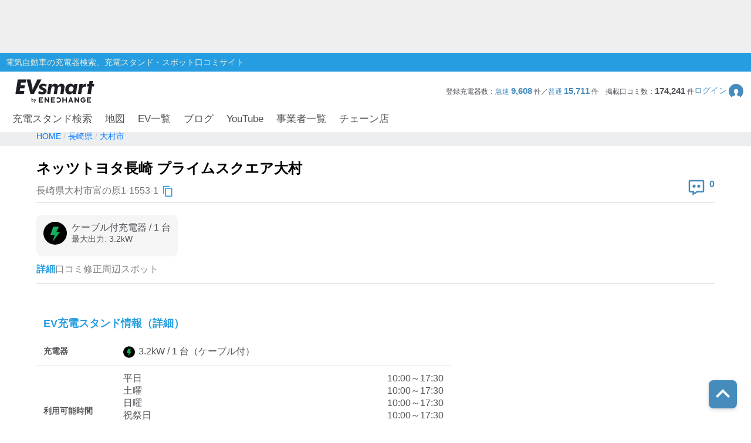

--- FILE ---
content_type: text/html; charset=utf-8
request_url: https://evsmart.net/spot/nagasaki/l422053/v19190/
body_size: 39876
content:
<!DOCTYPE html><html lang="en"><head><meta charSet="utf-8"/><meta charSet="utf-8"/><meta name="viewport" content="width=device-width, initial-scale=1"/><meta name="viewport" content="width=device-width, user-scalable=no"/><link rel="preload" as="image" href="/img/logo/logo.svg"/><link rel="preload" as="image" href="/img/header/mypage.svg"/><link rel="preload" as="image" href="/img/header/loupe.svg"/><link rel="preload" as="image" href="/img/login/login_img31.png"/><link rel="preload" as="image" href="/img/login/login_img1.png"/><link rel="preload" as="image" href="/img/login/login_img2.png"/><link rel="preload" as="image" href="https://www.gstatic.com/firebasejs/ui/2.0.0/images/auth/mail.svg"/><link rel="preload" as="image" href="https://www.gstatic.com/firebasejs/ui/2.0.0/images/auth/phone.svg"/><link rel="preload" as="image" href="/img/spot/copy_btn.svg"/><link rel="preload" as="image" href="/img/spot/review_icon.svg"/><link rel="preload" as="image" href="/img/spot/plug_icon_normal.svg"/><link rel="preload" as="image" href="/img/spot/question.svg"/><link rel="preload" as="image" href="/img/footer/tosho_jpx_growth_logo.jpg"/><meta name="facebook-domain-verification" content="hrtkoy6jm7ryc0um892dymkcg7orzo"/><meta http-equiv="X-UA-Compatible" content="IE=edge"/><meta name="format-detection" content="telephone=no"/><meta name="twitter:card" content="summary_large_image"/><meta name="twitter:site" content="@evsmartnet"/><meta name="twitter:image" content="https://evsmart.net/img/og_image.png"/><meta name="og:type" content="article"/><meta name="og:image" content="https://evsmart.net/img/og_image.png"/><meta name="og:site_name" content="EVsmart"/><title>ネッツトヨタ長崎 プライムスクエア大村 (大村市)電気自動車の充電器スタンド｜EVsmart</title><meta name="description" content="長崎 大村市  のネッツトヨタ長崎 プライムスクエア大村の充電スタンド情報ページです。利用可能時間や料金、プラグ形状、そしてユーザーの口コミなど情報満載！充電スポット情報の修正もできます。"/><meta name="twitter:title" content="ネッツトヨタ長崎 プライムスクエア大村｜EVsmart"/><meta name="twitter:description" content="長崎 大村市  のネッツトヨタ長崎 プライムスクエア大村のページです。利用可能時間や料金、プラグ形状、そしてユーザーの口コミなど情報満載！"/><meta name="og:title" content="ネッツトヨタ長崎 プライムスクエア大村｜EVsmart"/><meta name="og:description" content="長崎 大村市  のネッツトヨタ長崎 プライムスクエア大村のページです。利用可能時間や料金、プラグ形状、そしてユーザーの口コミなど情報満載！"/><meta name="og:url" content="https://evsmart.net/spot/nagasaki/l422053/v19190/"/><link rel="preconnect" href="https://fonts.googleapis.com"/><link rel="preconnect" href="https://fonts.gstatic.com" crossorigin="anonymous"/><link rel="modulepreload" href="/assets/entry.client-CV2FA5_F.js"/><link rel="modulepreload" href="/assets/chunk-K6CSEXPM-DBkYqdKx.js"/><link rel="modulepreload" href="/assets/index-NOrX_7mC.js"/><link rel="modulepreload" href="/assets/container-CnyHZa1V.js"/><link rel="modulepreload" href="/assets/BaseEntity-CWditgna.js"/><link rel="modulepreload" href="/assets/Station-01cJCQg5.js"/><link rel="modulepreload" href="/assets/DateUtils-D_ReCkjy.js"/><link rel="modulepreload" href="/assets/MapUtils-fAskrZIO.js"/><link rel="modulepreload" href="/assets/Search-CcTsd-IM.js"/><link rel="modulepreload" href="/assets/tslib.es6-DU0rJlGX.js"/><link rel="modulepreload" href="/assets/ArrayUtils-CCp3LDDA.js"/><link rel="modulepreload" href="/assets/Reflect-CRmrpp23.js"/><link rel="modulepreload" href="/assets/CacheTarget-A7M5jU_K.js"/><link rel="modulepreload" href="/assets/EnvUtils-3pFPLK2z.js"/><link rel="modulepreload" href="/assets/CarModel-BopdMcfh.js"/><link rel="modulepreload" href="/assets/ChargingCard-Dw06P4l4.js"/><link rel="modulepreload" href="/assets/Review-BEAvkeuh.js"/><link rel="modulepreload" href="/assets/CarSettings-B9rIS-Ro.js"/><link rel="modulepreload" href="/assets/Chain-DbHXbr2x.js"/><link rel="modulepreload" href="/assets/Disaster-DDZSWvmq.js"/><link rel="modulepreload" href="/assets/HeaderInfo-DsOK0Wi6.js"/><link rel="modulepreload" href="/assets/Marker-CKun_WMw.js"/><link rel="modulepreload" href="/assets/Statistics-CabvqVGk.js"/><link rel="modulepreload" href="/assets/MyPage-Db8oHj78.js"/><link rel="modulepreload" href="/assets/User-kfy0VN12.js"/><link rel="modulepreload" href="/assets/root-BpNZd2dF.js"/><link rel="modulepreload" href="/assets/with-props-C5W10Zsk.js"/><link rel="modulepreload" href="/assets/LoginModal-BECqxVtL.js"/><link rel="modulepreload" href="/assets/useAdComponent-CLtCu-20.js"/><link rel="modulepreload" href="/assets/NotFoundTemplate-CK3KwmJU.js"/><link rel="modulepreload" href="/assets/useSignOut-BnKNYHdU.js"/><link rel="modulepreload" href="/assets/useOutsideClick-Bvk8gkSs.js"/><link rel="modulepreload" href="/assets/auth-CMYFjbQD.js"/><link rel="modulepreload" href="/assets/ForBusiness-v3YIwMzB.js"/><link rel="modulepreload" href="/assets/Header-xDD4jzdu.js"/><link rel="modulepreload" href="/assets/Constants-BP_gICRN.js"/><link rel="modulepreload" href="/assets/control-CDRHdKMe.js"/><link rel="modulepreload" href="/assets/car-BGSaqJ1q.js"/><link rel="modulepreload" href="/assets/base-7gvCcPfx.js"/><link rel="modulepreload" href="/assets/AuthLayout-DoYjo1vW.js"/><link rel="modulepreload" href="/assets/CarLayout-BqXscB4N.js"/><link rel="modulepreload" href="/assets/MainLayout-DofPBACW.js"/><link rel="modulepreload" href="/assets/_index-Bhy85vKZ.js"/><link rel="modulepreload" href="/assets/MetaUtils-BTEhP4ZD.js"/><link rel="modulepreload" href="/assets/SpotByCityTemplate-BKcKlVDv.js"/><link rel="modulepreload" href="/assets/StationDetailTemplate-17qbFscH.js"/><link rel="modulepreload" href="/assets/ByCityPrefectureList-pWgMefeX.js"/><link rel="modulepreload" href="/assets/Pagination-yMryo6sr.js"/><link rel="modulepreload" href="/assets/Breadcrumb-CF5BbULi.js"/><link rel="modulepreload" href="/assets/RelatedBlogs-WNesOH1X.js"/><link rel="modulepreload" href="/assets/SpotMap-BgQB5wVN.js"/><link rel="modulepreload" href="/assets/useSuperCluster-CL-wOYCw.js"/><link rel="modulepreload" href="/assets/index.modern-CBN9ZbgY.js"/><link rel="modulepreload" href="/assets/Search-DiqHnNk1.js"/><link rel="modulepreload" href="/assets/FormatUtils-DYnHodmi.js"/><link rel="stylesheet" href="/assets/root-DhjOUm8y.css"/><link rel="stylesheet" href="/assets/LoginModal-CTC3IyyW.css"/><link rel="stylesheet" href="/assets/NotFoundTemplate-BV3bAxcM.css"/><link rel="stylesheet" href="/assets/ForBusiness-BFoW-3sm.css"/><link rel="stylesheet" href="/assets/Header-BagSfESC.css"/><link rel="stylesheet" href="https://fonts.googleapis.com/css2?family=Inter:ital,opsz,wght@0,14..32,100..900;1,14..32,100..900&amp;display=swap"/><link rel="stylesheet" href="https://fonts.cdnfonts.com/css/helvetica-neue-5"/><link rel="stylesheet" href="https://fonts.googleapis.com/css2?family=Noto+Sans+JP:wght@400;700&amp;display=swap"/><link rel="stylesheet" href="https://www.gstatic.com/firebasejs/ui/6.1.0/firebase-ui-auth.css"/><link rel="stylesheet" href="/assets/MainLayout-B1keVFmw.css"/><link rel="stylesheet" href="/assets/SpotByCityTemplate-g3iIL7mw.css"/><link rel="stylesheet" href="/assets/ByCityPrefectureList-DCqo1Zzm.css"/><link rel="stylesheet" href="/assets/Pagination-B3dUnSPg.css"/><link rel="stylesheet" href="/assets/Breadcrumb-CMQ9A18g.css"/><link rel="stylesheet" href="/assets/RelatedBlogs-DJHIjuUe.css"/><link rel="stylesheet" href="/assets/SpotMap-zVe_azmt.css"/><link rel="stylesheet" href="/assets/Search-De8ItPSd.css"/><link rel="stylesheet" href="/assets/StationDetailTemplate-Czb_DqkZ.css"/><script>
                (function(w, d, s, l, i) {
                  w[l] = w[l] || [];
                  w[l].push({
                    'gtm.start': new Date().getTime(),
                    event: 'gtm.js'
                  });
                  var f = d.getElementsByTagName(s)[0],
                    j = d.createElement(s),
                    dl = l != 'dataLayer' ? '&l=' + l : '';
                  j.async = true;
                  j.src = '//www.googletagmanager.com/gtm.js?id=' + i + dl;
                  f.parentNode.insertBefore(j, f);
                })(window, document, 'script', 'dataLayer', 'GTM-MMBNDC7M');
              </script><script src="https://www.googletagservices.com/tag/js/gpt.js"></script></head><body><noscript><iframe src="https://www.googletagmanager.com/ns.html?id=GTM-MMBNDC7M" height="0" width="0" style="display:none;visibility:hidden" title="Google Tag Manager"></iframe></noscript><div class="_styled-header_ra0ff_1" style="display:flex"><div class="_banner-area_ra0ff_11"><div class="pc"><div id="div-gpt-ad-1745490361311-0" class="header-ad header-ad-pc"></div></div><div class="sp"><div id="div-gpt-ad-1745559225782-0" class="header-ad header-ad-mobile"></div></div></div><div class="_header-top_ra0ff_59"><div class="_header-top-inner_ra0ff_71"><p>電気自動車の充電器検索、充電スタンド・スポット口コミサイト</p></div></div><div class="_header-navigation-section_ra0ff_85"><div class="_header-info-area_ra0ff_98"><a href="/" data-discover="true"><img src="/img/logo/logo.svg" alt="EVsmart by ENECHANGE"/></a><div class="_header-menu-area_ra0ff_130"><p>登録充電器数：<span>急速<!-- --> <b>9,608</b> </span>件／<span>普通<!-- --> <b>15,711</b> </span>件<!-- -->　<!-- -->掲載口コミ数：<b>174,241</b> 件</p><div class="_login-button_ra0ff_151" role="button" tabindex="0"><p>ログイン</p><img class="_login-button-icon_ra0ff_161" src="/img/header/mypage.svg" alt=""/></div></div><div class="_header-menu-area-sp_ra0ff_166"><div class="_sp-menu_ra0ff_182" role="button" tabindex="0"><img src="/img/header/mypage.svg" alt=""/><p>ログイン</p></div><div class="_sp-menu_ra0ff_182"><div class="_hamburger-menu_ra0ff_193 "><span class="_top_ra0ff_201"></span><span class="_middle_ra0ff_207"></span><span class="_bottom_ra0ff_214"></span></div><p>メニュー</p></div><div class="_sp-menu_ra0ff_182 _search-menu_ra0ff_235"><img src="/img/header/loupe.svg" alt=""/><p>充電スタンド</p></div></div></div><div class="_header-navigation-area_ra0ff_247"><ul><a class="_navigation_ra0ff_276" href="/#pc_search-open" data-discover="true">充電スタンド検索</a><a class="_navigation_ra0ff_276" href="/mapSearch" data-discover="true">地図</a><a class="_navigation_ra0ff_276" href="/carMaker" data-discover="true">EV一覧</a><a rel="noreferrer" class="_navigation_ra0ff_276" href="https://blog.evsmart.net/" target="_blank">ブログ</a><a rel="noreferrer" class="_navigation_ra0ff_276" href="https://www.youtube.com/channel/UC-0lUq_AfIgplAJYcVgnKPw/videos" target="_blank">YouTube</a><a class="_navigation_ra0ff_276" href="/service" data-discover="true">事業者一覧</a><a class="_navigation_ra0ff_276" href="/chain" data-discover="true">チェーン店</a></ul></div><div class="_styled-sp-nav_6e1g1_2 "><div class="_sp-nav-content_6e1g1_19  _spnav-slide-up_6e1g1_152"><div class="_sp-nav-global-list_6e1g1_31"><a class="_list_6e1g1_36" href="/#pc_search-open" data-discover="true">充電スタンド検索</a><a class="_list_6e1g1_36" href="/carMaker" data-discover="true">EV一覧</a><a rel="noreferrer" class="_list_6e1g1_36" href="https://blog.evsmart.net/" target="_blank">ブログ</a><a rel="noreferrer" class="_list_6e1g1_36" href="https://www.youtube.com/channel/UC-0lUq_AfIgplAJYcVgnKPw/videos" target="_blank">YouTube</a><a class="_list_6e1g1_36" href="/service" data-discover="true">事業者一覧</a><a class="_list_6e1g1_36" href="/chain" data-discover="true">チェーン店</a></div><div class="_sp-nav-mypage-list_6e1g1_53"><div class="_mypage-button-area_6e1g1_118"><span class="_btn-loginout_6e1g1_122">ログイン</span></div></div></div></div><div class="_styled-sp-search_c6knz_2 "><div class="_styled-search_c6knz_21"><button class="_btn-close_c6knz_32">閉じる</button><h2 class="_title_c6knz_47">地名・観光スポット・住所<span>で検索</span></h2><div class="_filter-parameter-area_c6knz_59"><form class="_form_c6knz_56" data-discover="true" action="/" method="get"><input type="text" size="40" name="inputText"/><dl class="_parameter-block_c6knz_64"><dt class="_parameter-name_c6knz_69">充電器の種類</dt><dd class="_check-box-area_c6knz_75"><label class="_check-label_c6knz_82"><input type="checkbox" class="_checkbox-input_c6knz_158" id="check1-1" name="checkbox1[]" value="急速充電器のみ表示"/><span class="_check-parts_c6knz_163">急速充電器のみ表示</span></label><label class="_check-label_c6knz_82"><input type="checkbox" class="_checkbox-input_c6knz_158" id="check1-2" name="checkbox1[]" value="急速無料のみ表示"/><span class="_check-parts_c6knz_163">急速無料のみ表示</span></label><label class="_check-label_c6knz_82"><input type="checkbox" class="_checkbox-input_c6knz_158" id="check1-3" name="checkbox1[]" value="高速道路上のみ表示"/><span class="_check-parts_c6knz_163">高速道路上のみ表示</span></label><label class="_check-label_c6knz_82"><input type="checkbox" class="_checkbox-input_c6knz_158" id="check1-4" name="checkbox1[]" value="24時間営業のみ表示"/><span class="_check-parts_c6knz_163">24時間営業のみ表示</span></label></dd></dl><dl class="_parameter-block_c6knz_64"><dt class="_parameter-name_c6knz_69">認証システム</dt><dd class="_check-box-area_c6knz_75"><label class="_check-label_c6knz_82"><input type="checkbox" class="_checkbox-input_c6knz_158" name="checkbox31" value="ENECHANGE"/><span class="_check-parts_c6knz_163">EV充電エネチェンジ</span></label><label class="_check-label_c6knz_82"><input type="checkbox" class="_checkbox-input_c6knz_158" name="checkbox32" value="eMP"/><span class="_check-parts_c6knz_163">e-Mobility Power</span></label></dd></dl><dl class="_parameter-block_c6knz_64"><dt class="_parameter-name_c6knz_69">ディーラー</dt><dd class="_check-box-area_c6knz_75"><label class="_check-label_c6knz_82"><input type="checkbox" class="_checkbox-input_c6knz_158" name="checkbox21" checked="" value="三菱ディーラーを表示"/><span class="_check-parts_c6knz_163">三菱ディーラーを表示</span></label><label class="_check-label_c6knz_82"><input type="checkbox" class="_checkbox-input_c6knz_158" name="checkbox22" checked="" value="日産ディーラーを表示"/><span class="_check-parts_c6knz_163">日産ディーラーを表示</span></label><label class="_check-label_c6knz_82"><input type="checkbox" class="_checkbox-input_c6knz_158" name="checkbox23" checked="" value="トヨタディーラーを表示"/><span class="_check-parts_c6knz_163">トヨタディーラーを表示</span></label></dd></dl><dl class="_parameter-block_c6knz_64"><dt class="_parameter-name_c6knz_69">充電器の出力</dt><dd class="_button-area_c6knz_89"><label class="_button_c6knz_89"><input type="radio" name="radio01" checked="" value="6"/><p>すべて</p></label><label class="_button_c6knz_89"><input type="radio" name="radio01" value="中速-20kW-以上"/><p>中速-20kW-以上</p></label><label class="_button_c6knz_89"><input type="radio" name="radio01" value="急速-44kW-以上"/><p>急速-44kW-以上</p></label></dd></dl><dl class="_parameter-block_c6knz_64"><dt class="_parameter-name_c6knz_69">車種</dt><dd class="_select-parts_c6knz_230"><label><select name="carModelName"><option value="車種指定なし" selected="">車種指定なし</option><option value="マクラーレン アルトゥーラ">マクラーレン アルトゥーラ</option><option value="フェラーリ SF90">フェラーリ SF90</option><option value="ジャガー I-PACE">ジャガー I-PACE</option><option value="三菱 eKクロス EV">三菱 eKクロス EV</option><option value="三菱 i-MiEV">三菱 i-MiEV</option><option value="三菱 minicabMiEV">三菱 minicabMiEV</option><option value="三菱 エクリプス クロス">三菱 エクリプス クロス</option><option value="三菱 アウトランダーPHEV">三菱 アウトランダーPHEV</option><option value="日産 サクラ">日産 サクラ</option><option value="日産 アリア">日産 アリア</option><option value="日産 リーフ">日産 リーフ</option><option value="レクサスRZ">レクサスRZ</option><option value="レクサスRX">レクサスRX</option><option value="レクサス UX300e">レクサス UX300e</option><option value="レクサス NX">レクサス NX</option><option value="トヨタ ハリアー">トヨタ ハリアー</option><option value="トヨタ bZ4X">トヨタ bZ4X</option><option value="トヨタ RAV4 PHV">トヨタ RAV4 PHV</option><option value="トヨタ プリウスPHV(2017～)">トヨタ プリウスPHV(2017～)</option><option value="トヨタ プリウスPHV(～2016)">トヨタ プリウスPHV(～2016)</option><option value="トヨタ シー・ポッド">トヨタ シー・ポッド</option><option value="BMW i3">BMW i3</option><option value="BMW i7">BMW i7</option><option value="BMW i8">BMW i8</option><option value="BMW i4">BMW i4</option><option value="BMW iX">BMW iX</option><option value="BMW iX1">BMW iX1</option><option value="BMW iX3">BMW iX3</option><option value="BMW XM">BMW XM</option><option value="BMW 530e">BMW 530e</option><option value="BMW 745e">BMW 745e</option><option value="BMW 740e">BMW 740e</option><option value="BMW X3">BMW X3</option><option value="BMW X5">BMW X5</option><option value="BMW 330e">BMW 330e</option><option value="BMW 225xe">BMW 225xe</option><option value="BMW C evolution">BMW C evolution</option><option value="MINI COOPER S E CROSSOVER">MINI COOPER S E CROSSOVER</option><option value="テスラ モデルS">テスラ モデルS</option><option value="テスラ モデルX">テスラ モデルX</option><option value="テスラ モデルY">テスラ モデルY</option><option value="テスラ モデル3">テスラ モデル3</option><option value="VW ID.4">VW ID.4</option><option value="VW e-ゴルフ">VW e-ゴルフ</option><option value="VW ゴルフGTE">VW ゴルフGTE</option><option value="VW パサートGTE">VW パサートGTE</option><option value="メルセデス EQC400">メルセデス EQC400</option><option value="メルセデス EQA250">メルセデス EQA250</option><option value="メルセデス EQB250">メルセデス EQB250</option><option value="メルセデス EQB350">メルセデス EQB350</option><option value="メルセデス EQE">メルセデス EQE</option><option value="メルセデス A250e">メルセデス A250e</option><option value="メルセデス C350e">メルセデス C350e</option><option value="メルセデス GLC350e">メルセデス GLC350e</option><option value="メルセデス E350e/E350de">メルセデス E350e/E350de</option><option value="メルセデス EQS450+">メルセデス EQS450+</option><option value="メルセデス Mercedes-AMG EQS 53 4MATIC+">メルセデス Mercedes-AMG EQS 53 4MATIC+</option><option value="メルセデス S580e">メルセデス S580e</option><option value="メルセデス S560e">メルセデス S560e</option><option value="ポルシェ タイカン">ポルシェ タイカン</option><option value="ポルシェ パナメーラ4/ ターボ">ポルシェ パナメーラ4/ ターボ</option><option value="ポルシェ カイエン">ポルシェ カイエン</option><option value="アウディ e-トロン">アウディ e-トロン</option><option value="アウディ A3 e-トロン">アウディ A3 e-トロン</option><option value="アウディ e-トロン GT">アウディ e-トロン GT</option><option value="アウディ Q4 e-トロン">アウディ Q4 e-トロン</option><option value="ボルボ XC40 PHEV">ボルボ XC40 PHEV</option><option value="ボルボ S60 PHEV">ボルボ S60 PHEV</option><option value="ボルボ V60 PHEV">ボルボ V60 PHEV</option><option value="ボルボ XC60 PHEV">ボルボ XC60 PHEV</option><option value="ボルボ XC40 EV">ボルボ XC40 EV</option><option value="ボルボ C40 EV">ボルボ C40 EV</option><option value="ボルボ V90 PHEV">ボルボ V90 PHEV</option><option value="ボルボ XC90 PHEV">ボルボ XC90 PHEV</option><option value="Honda e">Honda e</option><option value="ホンダ クラリティPHEV">ホンダ クラリティPHEV</option><option value="ランドローバー レンジローバー PHEV">ランドローバー レンジローバー PHEV</option><option value="ランドローバー イヴォーク PHEV">ランドローバー イヴォーク PHEV</option><option value="プジョー e-2008">プジョー e-2008</option><option value="プジョー e-208">プジョー e-208</option><option value="プジョー 508">プジョー 508</option><option value="プジョー 3008">プジョー 3008</option><option value="DS 4">DS 4</option><option value="DS 7 クロスバック E-TENSE">DS 7 クロスバック E-TENSE</option><option value="DS 3 クロスバック E-TENSE">DS 3 クロスバック E-TENSE</option><option value="シトロエン C5 エアクロス SUV">シトロエン C5 エアクロス SUV</option><option value="シトロエンEC4 エレクトリック">シトロエンEC4 エレクトリック</option><option value="Jeep Renegade 4xe">Jeep Renegade 4xe</option><option value="マツダ CX-60">マツダ CX-60</option><option value="マツダ MX-30">マツダ MX-30</option><option value="FOMM ONE">FOMM ONE</option><option value="ヒョンデ IONIQ 5">ヒョンデ IONIQ 5</option><option value="SUBARU ソルテラ">SUBARU ソルテラ</option><option value="FIAT 500e">FIAT 500e</option><option value="BYD Atto3">BYD Atto3</option><option value="BYD DOLPHIN">BYD DOLPHIN</option><option value="BMW i5">BMW i5</option><option value="BMW iX2">BMW iX2</option><option value="アウディ Q8 e-トロン">アウディ Q8 e-トロン</option><option value="ヒョンデ KONA">ヒョンデ KONA</option><option value="ボルボ EX30">ボルボ EX30</option><option value="MINICAB-EV">MINICAB-EV</option><option value="クラウン スポーツ">クラウン スポーツ</option><option value="プリウス PHEV">プリウス PHEV</option><option value="BYD SEAL">BYD SEAL</option><option value="N-VAN e">N-VAN e</option><option value="THE NEW ALL-ELECTRIC MINI COOPER">THE NEW ALL-ELECTRIC MINI COOPER</option><option value="THE NEW ALL-ELECTRIC MINI ACEMAN">THE NEW ALL-ELECTRIC MINI ACEMAN</option><option value="THE NEW ALL-ELECTRIC MINI COUNTRYMAN">THE NEW ALL-ELECTRIC MINI COUNTRYMAN</option><option value="ヒョンデ The new IONIQ 5">ヒョンデ The new IONIQ 5</option><option value="ヒョンデ INSTER">ヒョンデ INSTER</option><option value="BYD SEALION 7">BYD SEALION 7</option><option value="トヨタ プリウスPHV">トヨタ プリウスPHV</option><option value="Jeep Avenger">Jeep Avenger</option><option value="ロータス ELETRE">ロータス ELETRE</option><option value="ロータス EMEYA">ロータス EMEYA</option><option value="FIAT 600e">FIAT 600e</option><option value="ABARTH 500e">ABARTH 500e</option><option value="ポルシェ マカン">ポルシェ マカン</option><option value="メルセデス・ベンツ G580">メルセデス・ベンツ G580</option><option value="アウディ Q6  e-トロン">アウディ Q6  e-トロン</option><option value="フォルクスワーゲン ID BUZZ">フォルクスワーゲン ID BUZZ</option><option value="Jeep Wrangler 4xe">Jeep Wrangler 4xe</option><option value="Jeep Grand Cherokee 4xe">Jeep Grand Cherokee 4xe</option><option value="N-ONE e:">N-ONE e:</option><option value="ボルボ C40">ボルボ C40</option><option value="ボルボ EX40">ボルボ EX40</option></select></label></dd></dl><div class="_submit-area_c6knz_276"><button class="_submit-button_c6knz_138" id="searchPc">検索する</button></div></form></div></div></div></div></div><div class="_styled-login-modal_nnmvg_1" style="display:none"><div class="_login-menu-area_nnmvg_20"><img src="/img/logo/logo.svg" alt="" class="_logo_nnmvg_39"/><div class="_main-content_nnmvg_49"><div class="_left-area_nnmvg_64"><div class="_left-area-title_nnmvg_76">EVsmartログイン機能を<br/>利用すると以下のメリットがあります。</div><div class="_merit-list_nnmvg_89"><p class="_merit_nnmvg_89"><img src="/img/login/login_img31.png" alt=""/>PCとスマートフォンで<br/>データの共有ができます。</p><p class="_merit_nnmvg_89"><img src="/img/login/login_img1.png" alt=""/>複数のスマートフォンで<br/>ニックネームやお気に入り・利用履歴などの<br/>データが共有できます。</p><p class="_merit_nnmvg_89"><img src="/img/login/login_img2.png" alt=""/>スマートフォンの機種変更をした場合も<br/>データを引き継ぐことができます。</p></div><p class="_login-notice_nnmvg_143">ログインは、電話番号もしくは<br/>メールアドレス+パスワードを入力することで<br/>簡単に行なえます。</p></div><div class="_right-area_nnmvg_166"><div class="firebaseui-container firebaseui-page-provider-sign-in firebaseui-id-page-provider-sign-in firebaseui-use-spinner"><div class="firebaseui-card-content"><ul class="firebaseui-idp-list"><li class="firebaseui-list-item"><button class="firebaseui-idp-button mdl-button mdl-js-button mdl-button--raised firebaseui-idp-password firebaseui-id-idp-button" data-provider-id="password" style="background-color:#db4437" data-upgraded=",MaterialButton"><span class="firebaseui-idp-icon-wrapper"><img class="firebaseui-idp-icon" alt="" src="https://www.gstatic.com/firebasejs/ui/2.0.0/images/auth/mail.svg"/></span><span class="firebaseui-idp-text firebaseui-idp-text-long" style="font-size:13px">メールアドレスでログイン</span><span class="firebaseui-idp-text firebaseui-idp-text-short">メールアドレス</span></button></li><li class="firebaseui-list-item"><button class="firebaseui-idp-button mdl-button mdl-js-button mdl-button--raised firebaseui-idp-phone firebaseui-id-idp-button" data-provider-id="phone" style="background-color:#02bd7e" data-upgraded=",MaterialButton"><span class="firebaseui-idp-icon-wrapper"><img class="firebaseui-idp-icon" alt="" src="https://www.gstatic.com/firebasejs/ui/2.0.0/images/auth/phone.svg"/></span><span class="firebaseui-idp-text firebaseui-idp-text-long" style="font-size:13px">電話番号でログイン</span><span class="firebaseui-idp-text firebaseui-idp-text-short">電話番号</span></button></li></ul></div><div class="firebaseui-card-footer firebaseui-provider-sign-in-footer"><p class="firebaseui-tos firebaseui-tospp-full-message">続行すると、<a class="firebaseui-link firebaseui-tos-link" rel="noreferrer" href="/tos" target="_blank" data-discover="true">利用規約</a>と<a class="firebaseui-link firebaseui-pp-link" rel="noreferrer" href="https://enechange.co.jp/legal_format/policy/" target="_blank">プライバシー ポリシー</a>に同意したことになります。</p></div></div><div class="_cancel-button_nnmvg_184" role="button" tabindex="0">ログインキャンセル</div></div></div></div></div><div class="_styled-station-detail-template_16xl3_1"><div class="_styled-breadcrumb_fi91u_1"><div class="_inner-area_fi91u_20"><div class="_breadcrumb-list_fi91u_26"><span class="_breadcrumb_fi91u_26"><a href="/" data-discover="true"><span>HOME</span></a></span><span class="_breadcrumb_fi91u_26"><a href="/spot/nagasaki" data-discover="true"><span>長崎県</span></a></span><span class="_breadcrumb_fi91u_26"><a href="/spot/nagasaki/l422053" data-discover="true"><span>大村市</span></a></span></div></div></div><div class="_styled-station-detail-content_16xl3_7"><div class="_station-detail-head_waf07_350"><h1 class="_station-name_waf07_353">ネッツトヨタ長崎 プライムスクエア大村</h1><div class="_station-info-area_waf07_358"><div class="_station-postal_waf07_363"><span class="_station-postal-text_waf07_368">長崎県大村市富の原1-1553-1</span><img class="_station-postal-tooltip_waf07_372" data-tooltip-id="copy-postal-tooltip" src="/img/spot/copy_btn.svg" alt="copy"/></div><div class="_station-actions_waf07_379"><div class="_review-count_waf07_406"><img src="/img/spot/review_icon.svg" alt="review"/><span class="_review-count-text_waf07_411">0</span></div></div></div><hr/><div class="_content-area_waf07_460"><div class="_plug-items-area_waf07_470"><div class="_plug-item_waf07_470"><div class="_plug-item-header-area_waf07_487"><img src="/img/spot/plug_icon_normal.svg" alt="plug"/><div class="_plug-item-name-text-area_waf07_490"><p class="_plug-item-name_waf07_490">ケーブル付充電器<!-- --> / <!-- -->1<!-- --> 台</p><p class="_plug-item-kilowatts_waf07_496">最大出力: <!-- -->3.2<!-- -->kW</p></div></div><div class="_plug-item-tags_waf07_499"></div></div></div></div></div><div class="_styled-station-detail-tab_16xl3_13"><div class="_styled-station-detail-tab-item_16xl3_21 _active_16xl3_28">詳細</div><div class="_styled-station-detail-tab-item_16xl3_21 ">口コミ</div><div class="_styled-station-detail-tab-item_16xl3_21 ">修正</div><div class="_styled-station-detail-tab-item_16xl3_21 ">周辺スポット</div></div><div class="_styled-station-detail-tab-content-wrapper_16xl3_32"><div class="_styled-station-detail-tab-content_16xl3_32"><div class="_station-detail-spot-info_17be8_350"><div><h2 class="_tit-spot_17be8_354">EV充電スタンド情報（詳細）</h2><table class="_station-detail-spot-info-table_17be8_368"><tbody><tr><th>充電器</th><td class="_plug-icon-area_17be8_398"><div class="_plug-icon-area-item_17be8_402"><img src="/img/spot/plug_icon_normal.svg" alt="plug" class="_plug-icon_17be8_398"/>3.2<!-- -->kW / <!-- -->1<!-- --> 台<!-- -->（ケーブル付）</div></td></tr><tr><th>利用可能時間</th><td><div class="_opening-type-area_17be8_427"><span>平日</span><span>10:00～17:30</span></div><div class="_opening-type-area_17be8_427"><span>土曜</span><span>10:00～17:30</span></div><div class="_opening-type-area_17be8_427"><span>日曜</span><span>10:00～17:30</span></div><div class="_opening-type-area_17be8_427"><span>祝祭日</span><span>10:00～17:30</span></div><pre class="_close-notes-area_17be8_432">月曜・第2・第4火曜定休、年末年始・GW・夏季等休み (詳細は店舗へお問合せください)
充電1回1時間まで。</pre></td></tr><tr><th>使えたレポート</th><td class="_availability-list_17be8_437"></td></tr><tr><th>住所</th><td class="_station-postal_17be8_464">長崎県大村市富の原1-1553-1<img class="_station-postal-tooltip_17be8_469" data-tooltip-id="copy-postal-tooltip" src="/img/spot/copy_btn.svg" alt="copy"/></td></tr><tr><th><div class="_what3words-title-area_17be8_447">what3words<img id="what3words-tooltip" src="/img/spot/question.svg" alt="what3words" class="_what3words-tooltip-icon_17be8_452"/></div></th><td class="_what3words-content-area_17be8_456">みずけ。はまぐり。すなえ<img class="_station-postal-tooltip_17be8_469" data-tooltip-id="copy-what3words-tooltip" src="/img/spot/copy_btn.svg" alt="copy"/></td></tr><tr><th>利用料金について</th><td><pre class="_pricing-notes-area_17be8_460">[普通充電器]
2017/06/23よりNCS(現eMP)スポットとして運用。
認証システム:eMP
</pre></td></tr><tr><th>分類</th><td>ディーラー/レンタカー</td></tr><tr><th>お問い合わせ</th><td><a href="tel:0957-53-6138">0957-53-6138</a></td></tr></tbody></table><div class="_station-detail-ad-sp_17be8_485"><div id="div-gpt-ad-charging-spot-detail-tab-0" class="charging-spot-detail-tab-ad"></div></div><div class="_station-detail-map-area_17be8_477"><h3 class="_tit-map_17be8_480">充電器スタンドの地図</h3><div class="_station-detail-map_1r08v_1"><div data-testid="map" style="width:100%;height:100%;position:relative;z-index:0"></div></div></div></div></div></div><div class="_styled-station-detail-ad-pc_16xl3_44"><div id="div-gpt-ad-charging-spot-detail-tab-0" class="charging-spot-detail-tab-ad"></div></div></div></div><div class="_styled-for-business_24x81_1"><div class="_for-business-area_24x81_17"><div class="_for-business-user_24x81_30"><div class="_for-business-user-area_24x81_57"><h3>お店や施設に、<b>電気自動車用の充電器を設置した</b>／<b>これから設置したい</b>、という事業者さまへ</h3><a href="/discovery" data-discover="true"><div class="_for-business-user-link_24x81_88"><p>あなたの施設を、EVsmartアプリに掲載しませんか？掲載は<b>無料</b>です！</p></div></a><p class="_for-business-user-message_24x81_128">アプリへの情報掲載のほか、充電器設置に関するご相談も、うけたまわります。</p></div></div></div><aside class="ad-5 ad_footer"></aside></div></div><div class="_styled-footer_1fm97_1"><div class="_footer-link-wrapper_1fm97_8"><ul class="_footer-nav_1fm97_11"><li><a rel="noreferrer" href="https://enechange.co.jp/?utm_source=evsmart&amp;utm_medium=footer" target="_blank">運営会社について</a></li><li><a rel="noreferrer" href="https://enechange.co.jp/legal_format/policy/?utm_source=evsmart&amp;utm_medium=footer" target="_blank">プライバシーポリシー</a></li><li><a data-discover="true" href="/listingTerms/?utm_source=evsmart&amp;utm_medium=footer">掲載規約・掲載のご依頼</a></li><li><a data-discover="true" href="/tos/?utm_source=evsmart&amp;utm_medium=footer">利用規約</a></li><li><a data-discover="true" href="/linklist">リンク集</a></li><li><a rel="noreferrer" href="https://enechange.co.jp/news/press/?utm_source=evsmart&amp;utm_medium=header" target="_blank">プレスリリース</a></li></ul></div><div class="_footer-main-area_1fm97_60"><div class="_footer-inner_1fm97_64"><div class="_sns-area_1fm97_78"><div class="_follow-area_1fm97_89"><p>SNSでフォローする</p><div class="_sns-icon-area_1fm97_98"><a class="_twitter_1fm97_102" href="https://x.com/evsmartnet"></a><a class="_facebook_1fm97_120" href="https://www.facebook.com/evsmart.net/"></a></div></div></div><div class="_ir-area_1fm97_138"><img class="_ir-img_1fm97_149" src="/img/footer/tosho_jpx_growth_logo.jpg" alt=""/></div><div class="_inquiry-area_1fm97_153"><a class="_inquiry-link_1fm97_169" href="https://forms.gle/5FxKfU4NuPuZnVZw7" target="_top">お問い合わせ</a></div></div></div><div class="_copyright-area_1fm97_193">Copyright © 2014 - EVsmart All Rights Reserved.</div></div><div class="_icon-to-top_yrjl6_1"><span></span></div><script>((storageKey2, restoreKey) => {
    if (!window.history.state || !window.history.state.key) {
      let key = Math.random().toString(32).slice(2);
      window.history.replaceState({ key }, "");
    }
    try {
      let positions = JSON.parse(sessionStorage.getItem(storageKey2) || "{}");
      let storedY = positions[restoreKey || window.history.state.key];
      if (typeof storedY === "number") {
        window.scrollTo(0, storedY);
      }
    } catch (error) {
      console.error(error);
      sessionStorage.removeItem(storageKey2);
    }
  })("react-router-scroll-positions", null)</script><script>window.__reactRouterContext = {"basename":"/","future":{"unstable_middleware":false,"unstable_optimizeDeps":false,"unstable_splitRouteModules":false,"unstable_viteEnvironmentApi":false},"ssr":true,"isSpaMode":false};window.__reactRouterContext.stream = new ReadableStream({start(controller){window.__reactRouterContext.streamController = controller;}}).pipeThrough(new TextEncoderStream());</script><script type="module" async="">;
import * as route0 from "/assets/root-BpNZd2dF.js";
import * as route1 from "/assets/AuthLayout-DoYjo1vW.js";
import * as route2 from "/assets/CarLayout-BqXscB4N.js";
import * as route3 from "/assets/MainLayout-DofPBACW.js";
import * as route4 from "/assets/_index-Bhy85vKZ.js";
  window.__reactRouterManifest = {
  "entry": {
    "module": "/assets/entry.client-CV2FA5_F.js",
    "imports": [
      "/assets/chunk-K6CSEXPM-DBkYqdKx.js",
      "/assets/index-NOrX_7mC.js",
      "/assets/container-CnyHZa1V.js",
      "/assets/BaseEntity-CWditgna.js",
      "/assets/Station-01cJCQg5.js",
      "/assets/DateUtils-D_ReCkjy.js",
      "/assets/MapUtils-fAskrZIO.js",
      "/assets/Search-CcTsd-IM.js",
      "/assets/tslib.es6-DU0rJlGX.js",
      "/assets/ArrayUtils-CCp3LDDA.js",
      "/assets/Reflect-CRmrpp23.js",
      "/assets/CacheTarget-A7M5jU_K.js",
      "/assets/EnvUtils-3pFPLK2z.js",
      "/assets/CarModel-BopdMcfh.js",
      "/assets/ChargingCard-Dw06P4l4.js",
      "/assets/Review-BEAvkeuh.js",
      "/assets/CarSettings-B9rIS-Ro.js",
      "/assets/Chain-DbHXbr2x.js",
      "/assets/Disaster-DDZSWvmq.js",
      "/assets/HeaderInfo-DsOK0Wi6.js",
      "/assets/Marker-CKun_WMw.js",
      "/assets/Statistics-CabvqVGk.js",
      "/assets/MyPage-Db8oHj78.js",
      "/assets/User-kfy0VN12.js"
    ],
    "css": []
  },
  "routes": {
    "root": {
      "id": "root",
      "path": "",
      "hasAction": false,
      "hasLoader": false,
      "hasClientAction": false,
      "hasClientLoader": false,
      "hasErrorBoundary": true,
      "module": "/assets/root-BpNZd2dF.js",
      "imports": [
        "/assets/chunk-K6CSEXPM-DBkYqdKx.js",
        "/assets/index-NOrX_7mC.js",
        "/assets/container-CnyHZa1V.js",
        "/assets/BaseEntity-CWditgna.js",
        "/assets/Station-01cJCQg5.js",
        "/assets/DateUtils-D_ReCkjy.js",
        "/assets/MapUtils-fAskrZIO.js",
        "/assets/Search-CcTsd-IM.js",
        "/assets/tslib.es6-DU0rJlGX.js",
        "/assets/ArrayUtils-CCp3LDDA.js",
        "/assets/Reflect-CRmrpp23.js",
        "/assets/CacheTarget-A7M5jU_K.js",
        "/assets/EnvUtils-3pFPLK2z.js",
        "/assets/CarModel-BopdMcfh.js",
        "/assets/ChargingCard-Dw06P4l4.js",
        "/assets/Review-BEAvkeuh.js",
        "/assets/CarSettings-B9rIS-Ro.js",
        "/assets/Chain-DbHXbr2x.js",
        "/assets/Disaster-DDZSWvmq.js",
        "/assets/HeaderInfo-DsOK0Wi6.js",
        "/assets/Marker-CKun_WMw.js",
        "/assets/Statistics-CabvqVGk.js",
        "/assets/MyPage-Db8oHj78.js",
        "/assets/User-kfy0VN12.js",
        "/assets/with-props-C5W10Zsk.js",
        "/assets/LoginModal-BECqxVtL.js",
        "/assets/useAdComponent-CLtCu-20.js",
        "/assets/NotFoundTemplate-CK3KwmJU.js",
        "/assets/useSignOut-BnKNYHdU.js",
        "/assets/useOutsideClick-Bvk8gkSs.js",
        "/assets/auth-CMYFjbQD.js",
        "/assets/ForBusiness-v3YIwMzB.js",
        "/assets/Header-xDD4jzdu.js",
        "/assets/Constants-BP_gICRN.js",
        "/assets/control-CDRHdKMe.js",
        "/assets/car-BGSaqJ1q.js",
        "/assets/base-7gvCcPfx.js"
      ],
      "css": [
        "/assets/root-DhjOUm8y.css",
        "/assets/LoginModal-CTC3IyyW.css",
        "/assets/NotFoundTemplate-BV3bAxcM.css",
        "/assets/ForBusiness-BFoW-3sm.css",
        "/assets/Header-BagSfESC.css"
      ]
    },
    "layout/AuthLayout": {
      "id": "layout/AuthLayout",
      "parentId": "root",
      "hasAction": false,
      "hasLoader": true,
      "hasClientAction": false,
      "hasClientLoader": false,
      "hasErrorBoundary": false,
      "module": "/assets/AuthLayout-DoYjo1vW.js",
      "imports": [
        "/assets/with-props-C5W10Zsk.js",
        "/assets/chunk-K6CSEXPM-DBkYqdKx.js",
        "/assets/auth-CMYFjbQD.js"
      ],
      "css": []
    },
    "layout/CarLayout": {
      "id": "layout/CarLayout",
      "parentId": "layout/AuthLayout",
      "hasAction": false,
      "hasLoader": true,
      "hasClientAction": false,
      "hasClientLoader": false,
      "hasErrorBoundary": false,
      "module": "/assets/CarLayout-BqXscB4N.js",
      "imports": [
        "/assets/with-props-C5W10Zsk.js",
        "/assets/chunk-K6CSEXPM-DBkYqdKx.js",
        "/assets/CarSettings-B9rIS-Ro.js",
        "/assets/car-BGSaqJ1q.js",
        "/assets/BaseEntity-CWditgna.js"
      ],
      "css": []
    },
    "layout/MainLayout": {
      "id": "layout/MainLayout",
      "parentId": "layout/CarLayout",
      "hasAction": false,
      "hasLoader": true,
      "hasClientAction": false,
      "hasClientLoader": false,
      "hasErrorBoundary": false,
      "module": "/assets/MainLayout-DofPBACW.js",
      "imports": [
        "/assets/with-props-C5W10Zsk.js",
        "/assets/chunk-K6CSEXPM-DBkYqdKx.js",
        "/assets/control-CDRHdKMe.js",
        "/assets/Header-xDD4jzdu.js",
        "/assets/Constants-BP_gICRN.js",
        "/assets/auth-CMYFjbQD.js",
        "/assets/useAdComponent-CLtCu-20.js",
        "/assets/LoginModal-BECqxVtL.js",
        "/assets/User-kfy0VN12.js",
        "/assets/useOutsideClick-Bvk8gkSs.js",
        "/assets/useSignOut-BnKNYHdU.js",
        "/assets/tslib.es6-DU0rJlGX.js",
        "/assets/car-BGSaqJ1q.js",
        "/assets/base-7gvCcPfx.js"
      ],
      "css": [
        "/assets/MainLayout-B1keVFmw.css",
        "/assets/Header-BagSfESC.css",
        "/assets/LoginModal-CTC3IyyW.css"
      ]
    },
    "routes/spot/pref/city/ward/_index": {
      "id": "routes/spot/pref/city/ward/_index",
      "parentId": "layout/MainLayout",
      "path": "spot/:prefName/:cityId/:wardId?/:spotId",
      "hasAction": true,
      "hasLoader": true,
      "hasClientAction": false,
      "hasClientLoader": false,
      "hasErrorBoundary": false,
      "module": "/assets/_index-Bhy85vKZ.js",
      "imports": [
        "/assets/with-props-C5W10Zsk.js",
        "/assets/chunk-K6CSEXPM-DBkYqdKx.js",
        "/assets/Search-CcTsd-IM.js",
        "/assets/Station-01cJCQg5.js",
        "/assets/EnvUtils-3pFPLK2z.js",
        "/assets/MetaUtils-BTEhP4ZD.js",
        "/assets/SpotByCityTemplate-BKcKlVDv.js",
        "/assets/StationDetailTemplate-17qbFscH.js",
        "/assets/BaseEntity-CWditgna.js",
        "/assets/tslib.es6-DU0rJlGX.js",
        "/assets/DateUtils-D_ReCkjy.js",
        "/assets/MapUtils-fAskrZIO.js",
        "/assets/Marker-CKun_WMw.js",
        "/assets/Statistics-CabvqVGk.js",
        "/assets/ForBusiness-v3YIwMzB.js",
        "/assets/ByCityPrefectureList-pWgMefeX.js",
        "/assets/Constants-BP_gICRN.js",
        "/assets/Pagination-yMryo6sr.js",
        "/assets/Breadcrumb-CF5BbULi.js",
        "/assets/RelatedBlogs-WNesOH1X.js",
        "/assets/SpotMap-BgQB5wVN.js",
        "/assets/useOutsideClick-Bvk8gkSs.js",
        "/assets/useSuperCluster-CL-wOYCw.js",
        "/assets/index.modern-CBN9ZbgY.js",
        "/assets/index-NOrX_7mC.js",
        "/assets/Search-DiqHnNk1.js",
        "/assets/auth-CMYFjbQD.js",
        "/assets/car-BGSaqJ1q.js",
        "/assets/base-7gvCcPfx.js",
        "/assets/useAdComponent-CLtCu-20.js",
        "/assets/Review-BEAvkeuh.js",
        "/assets/FormatUtils-DYnHodmi.js"
      ],
      "css": [
        "/assets/SpotByCityTemplate-g3iIL7mw.css",
        "/assets/ForBusiness-BFoW-3sm.css",
        "/assets/ByCityPrefectureList-DCqo1Zzm.css",
        "/assets/Pagination-B3dUnSPg.css",
        "/assets/Breadcrumb-CMQ9A18g.css",
        "/assets/RelatedBlogs-DJHIjuUe.css",
        "/assets/SpotMap-zVe_azmt.css",
        "/assets/Search-De8ItPSd.css",
        "/assets/StationDetailTemplate-Czb_DqkZ.css"
      ]
    },
    "routes/_index": {
      "id": "routes/_index",
      "parentId": "layout/MainLayout",
      "index": true,
      "hasAction": false,
      "hasLoader": true,
      "hasClientAction": false,
      "hasClientLoader": false,
      "hasErrorBoundary": false,
      "module": "/assets/_index-Cah3oTfq.js",
      "imports": [
        "/assets/with-props-C5W10Zsk.js",
        "/assets/chunk-K6CSEXPM-DBkYqdKx.js",
        "/assets/Review-BEAvkeuh.js",
        "/assets/Station-01cJCQg5.js",
        "/assets/EnvUtils-3pFPLK2z.js",
        "/assets/MetaUtils-BTEhP4ZD.js",
        "/assets/DateUtils-D_ReCkjy.js",
        "/assets/control-CDRHdKMe.js",
        "/assets/FindBySearch-qsFtjB4a.js",
        "/assets/ForBusiness-v3YIwMzB.js",
        "/assets/auth-CMYFjbQD.js",
        "/assets/car-BGSaqJ1q.js",
        "/assets/base-7gvCcPfx.js",
        "/assets/BaseEntity-CWditgna.js",
        "/assets/MapUtils-fAskrZIO.js"
      ],
      "css": [
        "/assets/_index-NwCFUoLN.css",
        "/assets/FindBySearch-CAyK1TAA.css",
        "/assets/ForBusiness-BFoW-3sm.css"
      ]
    },
    "routes/spot/pref/city/_index": {
      "id": "routes/spot/pref/city/_index",
      "parentId": "layout/MainLayout",
      "path": "spot/:prefName/:cityId",
      "index": true,
      "hasAction": true,
      "hasLoader": true,
      "hasClientAction": false,
      "hasClientLoader": false,
      "hasErrorBoundary": false,
      "module": "/assets/_index-CapL9rV_.js",
      "imports": [
        "/assets/with-props-C5W10Zsk.js",
        "/assets/chunk-K6CSEXPM-DBkYqdKx.js",
        "/assets/container-CnyHZa1V.js",
        "/assets/Search-CcTsd-IM.js",
        "/assets/Station-01cJCQg5.js",
        "/assets/EnvUtils-3pFPLK2z.js",
        "/assets/MetaUtils-BTEhP4ZD.js",
        "/assets/SpotByCityTemplate-BKcKlVDv.js",
        "/assets/Review-BEAvkeuh.js",
        "/assets/DateUtils-D_ReCkjy.js",
        "/assets/BaseEntity-CWditgna.js",
        "/assets/ArrayUtils-CCp3LDDA.js",
        "/assets/Reflect-CRmrpp23.js",
        "/assets/CacheTarget-A7M5jU_K.js",
        "/assets/CarModel-BopdMcfh.js",
        "/assets/ChargingCard-Dw06P4l4.js",
        "/assets/CarSettings-B9rIS-Ro.js",
        "/assets/Chain-DbHXbr2x.js",
        "/assets/Disaster-DDZSWvmq.js",
        "/assets/HeaderInfo-DsOK0Wi6.js",
        "/assets/Marker-CKun_WMw.js",
        "/assets/MapUtils-fAskrZIO.js",
        "/assets/Statistics-CabvqVGk.js",
        "/assets/MyPage-Db8oHj78.js",
        "/assets/User-kfy0VN12.js",
        "/assets/tslib.es6-DU0rJlGX.js",
        "/assets/ForBusiness-v3YIwMzB.js",
        "/assets/ByCityPrefectureList-pWgMefeX.js",
        "/assets/Constants-BP_gICRN.js",
        "/assets/Pagination-yMryo6sr.js",
        "/assets/Breadcrumb-CF5BbULi.js",
        "/assets/RelatedBlogs-WNesOH1X.js",
        "/assets/SpotMap-BgQB5wVN.js",
        "/assets/useOutsideClick-Bvk8gkSs.js",
        "/assets/useSuperCluster-CL-wOYCw.js",
        "/assets/index.modern-CBN9ZbgY.js",
        "/assets/index-NOrX_7mC.js",
        "/assets/Search-DiqHnNk1.js",
        "/assets/auth-CMYFjbQD.js",
        "/assets/car-BGSaqJ1q.js",
        "/assets/base-7gvCcPfx.js"
      ],
      "css": [
        "/assets/_index-B4QJApkL.css",
        "/assets/SpotByCityTemplate-g3iIL7mw.css",
        "/assets/ForBusiness-BFoW-3sm.css",
        "/assets/ByCityPrefectureList-DCqo1Zzm.css",
        "/assets/Pagination-B3dUnSPg.css",
        "/assets/Breadcrumb-CMQ9A18g.css",
        "/assets/RelatedBlogs-DJHIjuUe.css",
        "/assets/SpotMap-zVe_azmt.css",
        "/assets/Search-De8ItPSd.css"
      ]
    },
    "routes/spot/pref/_index": {
      "id": "routes/spot/pref/_index",
      "parentId": "layout/MainLayout",
      "path": "spot/:prefName",
      "index": true,
      "hasAction": false,
      "hasLoader": true,
      "hasClientAction": false,
      "hasClientLoader": false,
      "hasErrorBoundary": false,
      "module": "/assets/_index-3oKm1kgS.js",
      "imports": [
        "/assets/with-props-C5W10Zsk.js",
        "/assets/chunk-K6CSEXPM-DBkYqdKx.js",
        "/assets/Search-CcTsd-IM.js",
        "/assets/Station-01cJCQg5.js",
        "/assets/EnvUtils-3pFPLK2z.js",
        "/assets/MetaUtils-BTEhP4ZD.js",
        "/assets/MapUtils-fAskrZIO.js",
        "/assets/ForBusiness-v3YIwMzB.js",
        "/assets/ByCityPrefectureList-pWgMefeX.js",
        "/assets/Breadcrumb-CF5BbULi.js",
        "/assets/RelatedBlogs-WNesOH1X.js",
        "/assets/Search-DiqHnNk1.js",
        "/assets/BaseEntity-CWditgna.js",
        "/assets/tslib.es6-DU0rJlGX.js",
        "/assets/DateUtils-D_ReCkjy.js",
        "/assets/Statistics-CabvqVGk.js",
        "/assets/Constants-BP_gICRN.js",
        "/assets/auth-CMYFjbQD.js",
        "/assets/car-BGSaqJ1q.js",
        "/assets/base-7gvCcPfx.js"
      ],
      "css": [
        "/assets/_index-CcXj9d0I.css",
        "/assets/ForBusiness-BFoW-3sm.css",
        "/assets/ByCityPrefectureList-DCqo1Zzm.css",
        "/assets/Breadcrumb-CMQ9A18g.css",
        "/assets/RelatedBlogs-DJHIjuUe.css",
        "/assets/Search-De8ItPSd.css"
      ]
    }
  },
  "url": "/assets/manifest-937285c6.js",
  "version": "937285c6"
};
  window.__reactRouterRouteModules = {"root":route0,"layout/AuthLayout":route1,"layout/CarLayout":route2,"layout/MainLayout":route3,"routes/spot/pref/city/ward/_index":route4};

import("/assets/entry.client-CV2FA5_F.js");</script><!--$--><script>window.__reactRouterContext.streamController.enqueue("[{\"_1\":2,\"_3420\":-5,\"_3421\":-5},\"loaderData\",{\"_3\":4,\"_6\":7,\"_2116\":2117,\"_2136\":2137,\"_3419\":-5},\"layout/AuthLayout\",{\"_5\":-5},\"user\",\"layout/CarLayout\",{\"_8\":9},\"carSettings\",[\"SingleFetchClassInstance\",10],{\"_11\":12,\"_1916\":1917,\"_8\":2115},\"groupByMakerName\",[\"M\",13,14,30,31,46,47,63,64,204,205,318,319,369,370,478,479,776,777,813,814,924,925,1003,1004,1155,1156,1264,1265,1362,1363,1502,1503,1546,1547,1568,1569,1608,1609,1631,1632,1647,1648,1686,1687,1723,1724,1730,1731,1806,1807,1823,1824,1846,1847,1882,1883,1896,1897],\"マクラーレン\",[15],[\"SingleFetchClassInstance\",16],{\"_17\":18,\"_19\":20,\"_21\":13,\"_22\":23,\"_24\":25,\"_26\":27,\"_28\":29},\"model\",\"Artura (2022年)\",\"id\",243,\"makerName\",\"modelName\",\"Artura\",\"gradeName\",\"Base\",\"modelGradeAlias\",\"マクラーレン アルトゥーラ\",\"modelYear\",2022,\"フェラーリ\",[32,40],[\"SingleFetchClassInstance\",33],{\"_17\":34,\"_19\":35,\"_21\":30,\"_22\":36,\"_24\":37,\"_26\":38,\"_28\":39},\"SF90 (2021年)\",199,\"SF90\",\"スパイダー\",\"フェラーリ SF90\",2021,[\"SingleFetchClassInstance\",41],{\"_17\":42,\"_19\":43,\"_21\":30,\"_22\":36,\"_24\":44,\"_26\":38,\"_28\":45},\"SF90 (2019年)\",200,\"ストラダーレ\",2019,\"ジャガー\",[48,55,59],[\"SingleFetchClassInstance\",49],{\"_17\":50,\"_19\":51,\"_21\":46,\"_22\":52,\"_24\":53,\"_26\":54,\"_28\":45},\"I-PACE (2019年)\",100,\"I-PACE\",\"S\",\"ジャガー I-PACE\",[\"SingleFetchClassInstance\",56],{\"_17\":50,\"_19\":57,\"_21\":46,\"_22\":52,\"_24\":58,\"_26\":54,\"_28\":45},101,\"SE\",[\"SingleFetchClassInstance\",60],{\"_17\":50,\"_19\":61,\"_21\":46,\"_22\":52,\"_24\":62,\"_26\":54,\"_28\":45},102,\"HSE\",\"三菱自動車工業\",[65,72,76,84,89,93,101,105,110,114,120,123,126,132,136,139,143,147,151,154,158,161,164,167,171,175,179,182,186,193,198,201],[\"SingleFetchClassInstance\",66],{\"_17\":67,\"_19\":68,\"_21\":63,\"_22\":69,\"_24\":70,\"_26\":71,\"_28\":29},\"eKクロス EV (2022年)\",224,\"eKクロス EV\",\"P\",\"三菱 eKクロス EV\",[\"SingleFetchClassInstance\",73],{\"_17\":67,\"_19\":74,\"_21\":63,\"_22\":69,\"_24\":75,\"_26\":71,\"_28\":29},225,\"G\",[\"SingleFetchClassInstance\",77],{\"_17\":78,\"_19\":79,\"_21\":63,\"_22\":80,\"_24\":81,\"_26\":82,\"_28\":83},\"i-MiEV (2018年)\",1,\"i-MiEV\",\"X\",\"三菱 i-MiEV\",2018,[\"SingleFetchClassInstance\",85],{\"_17\":86,\"_19\":87,\"_21\":63,\"_22\":80,\"_24\":81,\"_26\":82,\"_28\":88},\"i-MiEV (2017年)\",2,2017,[\"SingleFetchClassInstance\",90],{\"_17\":86,\"_19\":91,\"_21\":63,\"_22\":80,\"_24\":92,\"_26\":82,\"_28\":88},3,\"M\",[\"SingleFetchClassInstance\",94],{\"_17\":95,\"_19\":96,\"_21\":63,\"_22\":97,\"_24\":98,\"_26\":99,\"_28\":100},\"MINICAB-MiEV (2020年)\",157,\"MINICAB-MiEV\",\"CD16 2シーター\",\"三菱 minicabMiEV\",2020,[\"SingleFetchClassInstance\",102],{\"_17\":95,\"_19\":103,\"_21\":63,\"_22\":97,\"_24\":104,\"_26\":99,\"_28\":100},158,\"CD16 4シーター\",[\"SingleFetchClassInstance\",106],{\"_17\":107,\"_19\":108,\"_21\":63,\"_22\":97,\"_24\":109,\"_26\":99,\"_28\":88},\"MINICAB-MiEV (2017年)\",86,\"CD10.5\",[\"SingleFetchClassInstance\",111],{\"_17\":107,\"_19\":112,\"_21\":63,\"_22\":97,\"_24\":113,\"_26\":99,\"_28\":88},87,\"CD16\",[\"SingleFetchClassInstance\",115],{\"_17\":116,\"_19\":117,\"_21\":63,\"_22\":118,\"_24\":92,\"_26\":119,\"_28\":100},\"エクリプス クロス (2020年)\",164,\"エクリプス クロス\",\"三菱 エクリプス クロス\",[\"SingleFetchClassInstance\",121],{\"_17\":116,\"_19\":122,\"_21\":63,\"_22\":118,\"_24\":75,\"_26\":119,\"_28\":100},165,[\"SingleFetchClassInstance\",124],{\"_17\":116,\"_19\":125,\"_21\":63,\"_22\":118,\"_24\":70,\"_26\":119,\"_28\":100},166,[\"SingleFetchClassInstance\",127],{\"_17\":128,\"_19\":129,\"_21\":63,\"_22\":130,\"_24\":92,\"_26\":131,\"_28\":39},\"アウトランダーPHEV (2021年)\",201,\"アウトランダーPHEV\",\"三菱 アウトランダーPHEV\",[\"SingleFetchClassInstance\",133],{\"_17\":128,\"_19\":134,\"_21\":63,\"_22\":130,\"_24\":135,\"_26\":131,\"_28\":39},202,\"G 5人乗り\",[\"SingleFetchClassInstance\",137],{\"_17\":128,\"_19\":138,\"_21\":63,\"_22\":130,\"_24\":70,\"_26\":131,\"_28\":39},203,[\"SingleFetchClassInstance\",140],{\"_17\":141,\"_19\":142,\"_21\":63,\"_22\":130,\"_24\":75,\"_26\":131,\"_28\":45},\"アウトランダーPHEV (2019年)\",112,[\"SingleFetchClassInstance\",144],{\"_17\":141,\"_19\":145,\"_21\":63,\"_22\":130,\"_24\":146,\"_26\":131,\"_28\":45},113,\"G Plus Package\",[\"SingleFetchClassInstance\",148],{\"_17\":141,\"_19\":149,\"_21\":63,\"_22\":130,\"_24\":150,\"_26\":131,\"_28\":45},114,\"G Premium Package\",[\"SingleFetchClassInstance\",152],{\"_17\":141,\"_19\":153,\"_21\":63,\"_22\":130,\"_24\":53,\"_26\":131,\"_28\":45},115,[\"SingleFetchClassInstance\",155],{\"_17\":156,\"_19\":157,\"_21\":63,\"_22\":130,\"_24\":75,\"_26\":131,\"_28\":83},\"アウトランダーPHEV (2018年)\",96,[\"SingleFetchClassInstance\",159],{\"_17\":156,\"_19\":160,\"_21\":63,\"_22\":130,\"_24\":146,\"_26\":131,\"_28\":83},97,[\"SingleFetchClassInstance\",162],{\"_17\":156,\"_19\":163,\"_21\":63,\"_22\":130,\"_24\":150,\"_26\":131,\"_28\":83},98,[\"SingleFetchClassInstance\",165],{\"_17\":156,\"_19\":166,\"_21\":63,\"_22\":130,\"_24\":53,\"_26\":131,\"_28\":83},99,[\"SingleFetchClassInstance\",168],{\"_17\":169,\"_19\":170,\"_21\":63,\"_22\":130,\"_24\":92,\"_26\":131,\"_28\":88},\"アウトランダーPHEV (2017年)\",4,[\"SingleFetchClassInstance\",172],{\"_17\":169,\"_19\":173,\"_21\":63,\"_22\":130,\"_24\":174,\"_26\":131,\"_28\":88},5,\"G Safety Package\",[\"SingleFetchClassInstance\",176],{\"_17\":169,\"_19\":177,\"_21\":63,\"_22\":130,\"_24\":178,\"_26\":131,\"_28\":88},6,\"G Navi Package\",[\"SingleFetchClassInstance\",180],{\"_17\":169,\"_19\":181,\"_21\":63,\"_22\":130,\"_24\":150,\"_26\":131,\"_28\":88},7,[\"SingleFetchClassInstance\",183],{\"_17\":169,\"_19\":184,\"_21\":63,\"_22\":130,\"_24\":185,\"_26\":131,\"_28\":88},8,\"S Edition\",[\"SingleFetchClassInstance\",187],{\"_17\":188,\"_19\":189,\"_21\":63,\"_22\":190,\"_24\":191,\"_26\":190,\"_28\":192},\"MINICAB-EV (2023年)\",306,\"MINICAB-EV\",\"CD20.0kWh\",2023,[\"SingleFetchClassInstance\",194],{\"_17\":195,\"_19\":196,\"_21\":63,\"_22\":130,\"_24\":92,\"_26\":131,\"_28\":197},\"アウトランダーPHEV (2024年)\",333,2024,[\"SingleFetchClassInstance\",199],{\"_17\":195,\"_19\":200,\"_21\":63,\"_22\":130,\"_24\":75,\"_26\":131,\"_28\":197},334,[\"SingleFetchClassInstance\",202],{\"_17\":195,\"_19\":203,\"_21\":63,\"_22\":130,\"_24\":70,\"_26\":131,\"_28\":197},335,\"日産自動車\",[206,212,215,222,226,230,234,238,245,250,254,258,262,265,268,273,276,280,283,287,291,296,300,304,310,314],[\"SingleFetchClassInstance\",207],{\"_17\":208,\"_19\":209,\"_21\":204,\"_22\":210,\"_24\":81,\"_26\":211,\"_28\":29},\"サクラ (2022年)\",226,\"サクラ\",\"日産 サクラ\",[\"SingleFetchClassInstance\",213],{\"_17\":208,\"_19\":214,\"_21\":204,\"_22\":210,\"_24\":75,\"_26\":211,\"_28\":29},227,[\"SingleFetchClassInstance\",216],{\"_17\":217,\"_19\":218,\"_21\":204,\"_22\":219,\"_24\":220,\"_26\":221,\"_28\":29},\"アリア (2022年)\",222,\"アリア\",\"B6\",\"日産 アリア\",[\"SingleFetchClassInstance\",223],{\"_17\":217,\"_19\":224,\"_21\":204,\"_22\":219,\"_24\":225,\"_26\":221,\"_28\":29},223,\"B6 limited\",[\"SingleFetchClassInstance\",227],{\"_17\":217,\"_19\":228,\"_21\":204,\"_22\":219,\"_24\":229,\"_26\":221,\"_28\":29},246,\"B6 e-4ORCE limited\",[\"SingleFetchClassInstance\",231],{\"_17\":217,\"_19\":232,\"_21\":204,\"_22\":219,\"_24\":233,\"_26\":221,\"_28\":29},247,\"B9 limited\",[\"SingleFetchClassInstance\",235],{\"_17\":217,\"_19\":236,\"_21\":204,\"_22\":219,\"_24\":237,\"_26\":221,\"_28\":29},248,\"B9 e-4ORCE limited\",[\"SingleFetchClassInstance\",239],{\"_17\":240,\"_19\":241,\"_21\":204,\"_22\":242,\"_24\":243,\"_26\":244,\"_28\":100},\"リーフ (2020年)\",198,\"リーフ\",\"NISMO\",\"日産 リーフ\",[\"SingleFetchClassInstance\",246],{\"_17\":247,\"_19\":248,\"_21\":204,\"_22\":242,\"_24\":249,\"_26\":244,\"_28\":45},\"リーフ (2019年)\",76,\"e+ X\",[\"SingleFetchClassInstance\",251],{\"_17\":247,\"_19\":252,\"_21\":204,\"_22\":242,\"_24\":253,\"_26\":244,\"_28\":45},85,\"e+ G\",[\"SingleFetchClassInstance\",255],{\"_17\":256,\"_19\":257,\"_21\":204,\"_22\":242,\"_24\":243,\"_26\":244,\"_28\":83},\"リーフ (2018年)\",14,[\"SingleFetchClassInstance\",259],{\"_17\":260,\"_19\":261,\"_21\":204,\"_22\":242,\"_24\":53,\"_26\":244,\"_28\":88},\"リーフ (2017年)\",9,[\"SingleFetchClassInstance\",263],{\"_17\":260,\"_19\":264,\"_21\":204,\"_22\":242,\"_24\":81,\"_26\":244,\"_28\":88},10,[\"SingleFetchClassInstance\",266],{\"_17\":260,\"_19\":267,\"_21\":204,\"_22\":242,\"_24\":75,\"_26\":244,\"_28\":88},11,[\"SingleFetchClassInstance\",269],{\"_17\":270,\"_19\":271,\"_21\":204,\"_22\":242,\"_24\":81,\"_26\":244,\"_28\":272},\"リーフ (2016年)\",12,2016,[\"SingleFetchClassInstance\",274],{\"_17\":270,\"_19\":275,\"_21\":204,\"_22\":242,\"_24\":53,\"_26\":244,\"_28\":272},13,[\"SingleFetchClassInstance\",277],{\"_17\":278,\"_19\":279,\"_21\":204,\"_22\":242,\"_24\":81,\"_26\":244,\"_28\":29},\"リーフ (2022年)\",314,[\"SingleFetchClassInstance\",281],{\"_17\":278,\"_19\":282,\"_21\":204,\"_22\":242,\"_24\":75,\"_26\":244,\"_28\":29},315,[\"SingleFetchClassInstance\",284],{\"_17\":278,\"_19\":285,\"_21\":204,\"_22\":242,\"_24\":286,\"_26\":244,\"_28\":29},316,\"e+X\",[\"SingleFetchClassInstance\",288],{\"_17\":278,\"_19\":289,\"_21\":204,\"_22\":242,\"_24\":290,\"_26\":244,\"_28\":29},317,\"e+G\",[\"SingleFetchClassInstance\",292],{\"_17\":293,\"_19\":294,\"_21\":204,\"_22\":219,\"_24\":295,\"_26\":221,\"_28\":197},\"アリア (2024年)\",371,\"B9 e-4ORCE プレミア\",[\"SingleFetchClassInstance\",297],{\"_17\":293,\"_19\":298,\"_21\":204,\"_22\":219,\"_24\":299,\"_26\":221,\"_28\":197},372,\"NISMO B6 e-4ORCE\",[\"SingleFetchClassInstance\",301],{\"_17\":293,\"_19\":302,\"_21\":204,\"_22\":219,\"_24\":303,\"_26\":221,\"_28\":197},373,\"NISMO B9 e-4ORCE\",[\"SingleFetchClassInstance\",305],{\"_17\":306,\"_19\":307,\"_21\":204,\"_22\":242,\"_24\":308,\"_26\":244,\"_28\":309},\"リーフ (2025年)\",389,\"B7 X\",2025,[\"SingleFetchClassInstance\",311],{\"_17\":306,\"_19\":312,\"_21\":204,\"_22\":242,\"_24\":313,\"_26\":244,\"_28\":309},390,\"B7 G\",[\"SingleFetchClassInstance\",315],{\"_17\":306,\"_19\":316,\"_21\":204,\"_22\":242,\"_24\":317,\"_26\":244,\"_28\":309},391,\"AUTECH B7\",\"レクサス\",[320,327,333,340,344,348,355,359,364],[\"SingleFetchClassInstance\",321],{\"_17\":322,\"_19\":323,\"_21\":318,\"_22\":324,\"_24\":325,\"_26\":326,\"_28\":192},\"RZ450e (2023年)\",270,\"RZ450e\",\"Version L\",\"レクサスRZ\",[\"SingleFetchClassInstance\",328],{\"_17\":329,\"_19\":330,\"_21\":318,\"_22\":331,\"_24\":325,\"_26\":332,\"_28\":192},\"RX450h+ (2023年)\",271,\"RX450h+\",\"レクサスRX\",[\"SingleFetchClassInstance\",334],{\"_17\":335,\"_19\":336,\"_21\":318,\"_22\":337,\"_24\":338,\"_26\":339,\"_28\":100},\"UX300e (2020年)\",178,\"UX300e\",\"version C\",\"レクサス UX300e\",[\"SingleFetchClassInstance\",341],{\"_17\":342,\"_19\":343,\"_21\":318,\"_22\":337,\"_24\":338,\"_26\":339,\"_28\":192},\"UX300e (2023年)\",275,[\"SingleFetchClassInstance\",345],{\"_17\":342,\"_19\":346,\"_21\":318,\"_22\":337,\"_24\":347,\"_26\":339,\"_28\":192},276,\"version L\",[\"SingleFetchClassInstance\",349],{\"_17\":350,\"_19\":351,\"_21\":318,\"_22\":352,\"_24\":353,\"_26\":354,\"_28\":39},\"NX (2021年)\",229,\"NX\",\"450h + version L\",\"レクサス NX\",[\"SingleFetchClassInstance\",356],{\"_17\":350,\"_19\":357,\"_21\":318,\"_22\":352,\"_24\":358,\"_26\":354,\"_28\":39},230,\"450h + F SPORT\",[\"SingleFetchClassInstance\",360],{\"_17\":361,\"_19\":362,\"_21\":318,\"_22\":363,\"_24\":325,\"_26\":326,\"_28\":192},\"RZ300e (2023年)\",305,\"RZ300e\",[\"SingleFetchClassInstance\",365],{\"_17\":366,\"_19\":367,\"_21\":318,\"_22\":352,\"_24\":368,\"_26\":354,\"_28\":197},\"NX (2024年)\",374,\"450h + OVERTRAIL\",\"トヨタ自動車\",[371,378,385,389,395,399,403,409,413,417,421,424,427,433,439,442,449,456,461,465,470,474],[\"SingleFetchClassInstance\",372],{\"_17\":373,\"_19\":374,\"_21\":369,\"_22\":375,\"_24\":376,\"_26\":377,\"_28\":29},\"ハリアー (2022年)\",249,\"ハリアー\",\"Z\",\"トヨタ ハリアー\",[\"SingleFetchClassInstance\",379],{\"_17\":380,\"_19\":381,\"_21\":369,\"_22\":382,\"_24\":383,\"_26\":384,\"_28\":29},\"bZ4X (2022年)\",214,\"bZ4X\",\"FWD\",\"トヨタ bZ4X\",[\"SingleFetchClassInstance\",386],{\"_17\":380,\"_19\":387,\"_21\":369,\"_22\":382,\"_24\":388,\"_26\":384,\"_28\":29},215,\"4WD\",[\"SingleFetchClassInstance\",390],{\"_17\":391,\"_19\":392,\"_21\":369,\"_22\":393,\"_24\":75,\"_26\":394,\"_28\":100},\"RAV4 PHV (2020年)\",139,\"RAV4 PHV\",\"トヨタ RAV4 PHV\",[\"SingleFetchClassInstance\",396],{\"_17\":391,\"_19\":397,\"_21\":369,\"_22\":393,\"_24\":398,\"_26\":394,\"_28\":100},140,\"G\\\"Z\\\"\",[\"SingleFetchClassInstance\",400],{\"_17\":391,\"_19\":401,\"_21\":369,\"_22\":393,\"_24\":402,\"_26\":394,\"_28\":100},141,\"BLACK TONE\",[\"SingleFetchClassInstance\",404],{\"_17\":405,\"_19\":406,\"_21\":369,\"_22\":407,\"_24\":53,\"_26\":408,\"_28\":83},\"プリウスPHV (2018年)\",116,\"プリウスPHV\",\"トヨタ プリウスPHV(2017～)\",[\"SingleFetchClassInstance\",410],{\"_17\":405,\"_19\":411,\"_21\":369,\"_22\":407,\"_24\":412,\"_26\":408,\"_28\":83},117,\"A\",[\"SingleFetchClassInstance\",414],{\"_17\":405,\"_19\":415,\"_21\":369,\"_22\":407,\"_24\":416,\"_26\":408,\"_28\":83},118,\"S\\\"GR SPORT\\\"\",[\"SingleFetchClassInstance\",418],{\"_17\":419,\"_19\":420,\"_21\":369,\"_22\":407,\"_24\":53,\"_26\":408,\"_28\":88},\"プリウスPHV (2017年)\",16,[\"SingleFetchClassInstance\",422],{\"_17\":419,\"_19\":423,\"_21\":369,\"_22\":407,\"_24\":412,\"_26\":408,\"_28\":88},17,[\"SingleFetchClassInstance\",425],{\"_17\":419,\"_19\":426,\"_21\":369,\"_22\":407,\"_24\":416,\"_26\":408,\"_28\":88},18,[\"SingleFetchClassInstance\",428],{\"_17\":429,\"_19\":430,\"_21\":369,\"_22\":407,\"_24\":53,\"_26\":431,\"_28\":432},\"プリウスPHV (2012年)\",15,\"トヨタ プリウスPHV(～2016)\",2012,[\"SingleFetchClassInstance\",434],{\"_17\":435,\"_19\":436,\"_21\":369,\"_22\":437,\"_24\":75,\"_26\":438,\"_28\":100},\"シー・ポッド[法人・リース専用] (2020年)\",167,\"シー・ポッド[法人・リース専用]\",\"トヨタ シー・ポッド\",[\"SingleFetchClassInstance\",440],{\"_17\":435,\"_19\":441,\"_21\":369,\"_22\":437,\"_24\":53,\"_26\":438,\"_28\":100},168,[\"SingleFetchClassInstance\",443],{\"_17\":444,\"_19\":445,\"_21\":369,\"_22\":446,\"_24\":447,\"_26\":448,\"_28\":192},\"クラウン (2023年)\",311,\"クラウン\",\"SPORTS RS\",\"クラウン スポーツ\",[\"SingleFetchClassInstance\",450],{\"_17\":451,\"_19\":452,\"_21\":369,\"_22\":453,\"_24\":454,\"_26\":455,\"_28\":192},\"プリウス (2023年)\",313,\"プリウス\",\"PHEV Z\",\"プリウス PHEV\",[\"SingleFetchClassInstance\",457],{\"_17\":419,\"_19\":458,\"_21\":369,\"_22\":407,\"_24\":459,\"_26\":460,\"_28\":88},357,\"Aプレミアム\",\"トヨタ プリウスPHV\",[\"SingleFetchClassInstance\",462],{\"_17\":451,\"_19\":463,\"_21\":369,\"_22\":453,\"_24\":464,\"_26\":455,\"_28\":192},386,\"PHEV G\",[\"SingleFetchClassInstance\",466],{\"_17\":467,\"_19\":468,\"_21\":369,\"_22\":382,\"_24\":469,\"_26\":384,\"_28\":309},\"bZ4X (2025年)\",401,\"G FWD\",[\"SingleFetchClassInstance\",471],{\"_17\":467,\"_19\":472,\"_21\":369,\"_22\":382,\"_24\":473,\"_26\":384,\"_28\":309},402,\"Z FWD\",[\"SingleFetchClassInstance\",475],{\"_17\":467,\"_19\":476,\"_21\":369,\"_22\":382,\"_24\":477,\"_26\":384,\"_28\":309},403,\"Z 4WD\",\"BMW\",[480,487,492,496,500,504,508,512,516,519,522,525,528,531,538,542,549,553,557,564,569,573,580,585,589,596,603,610,617,621,628,634,641,645,649,652,659,663,671,675,679,685,690,694,698,702,707,711,718,722,726,733,739,742,747,751,757,762,766,771],[\"SingleFetchClassInstance\",481],{\"_17\":482,\"_19\":483,\"_21\":478,\"_22\":484,\"_24\":25,\"_26\":485,\"_28\":486},\"i3 (2013年)\",19,\"i3\",\"BMW i3\",2013,[\"SingleFetchClassInstance\",488],{\"_17\":489,\"_19\":490,\"_21\":478,\"_22\":484,\"_24\":491,\"_26\":485,\"_28\":45},\"i3 (2019年)\",78,\"ATELIER\",[\"SingleFetchClassInstance\",493],{\"_17\":489,\"_19\":494,\"_21\":478,\"_22\":484,\"_24\":495,\"_26\":485,\"_28\":45},80,\"LODGE\",[\"SingleFetchClassInstance\",497],{\"_17\":489,\"_19\":498,\"_21\":478,\"_22\":484,\"_24\":499,\"_26\":485,\"_28\":45},81,\"SUITE\",[\"SingleFetchClassInstance\",501],{\"_17\":489,\"_19\":502,\"_21\":478,\"_22\":484,\"_24\":503,\"_26\":485,\"_28\":45},79,\"ATELIER レンジ・エクステンダー装備車\",[\"SingleFetchClassInstance\",505],{\"_17\":489,\"_19\":506,\"_21\":478,\"_22\":484,\"_24\":507,\"_26\":485,\"_28\":45},82,\"LODGE レンジ・エクステンダー装備車\",[\"SingleFetchClassInstance\",509],{\"_17\":489,\"_19\":510,\"_21\":478,\"_22\":484,\"_24\":511,\"_26\":485,\"_28\":45},83,\"SUITE レンジ・エクステンダー装備車\",[\"SingleFetchClassInstance\",513],{\"_17\":514,\"_19\":515,\"_21\":478,\"_22\":484,\"_24\":491,\"_26\":485,\"_28\":83},\"i3 (2018年)\",20,[\"SingleFetchClassInstance\",517],{\"_17\":514,\"_19\":518,\"_21\":478,\"_22\":484,\"_24\":495,\"_26\":485,\"_28\":83},21,[\"SingleFetchClassInstance\",520],{\"_17\":514,\"_19\":521,\"_21\":478,\"_22\":484,\"_24\":499,\"_26\":485,\"_28\":83},22,[\"SingleFetchClassInstance\",523],{\"_17\":514,\"_19\":524,\"_21\":478,\"_22\":484,\"_24\":503,\"_26\":485,\"_28\":83},23,[\"SingleFetchClassInstance\",526],{\"_17\":514,\"_19\":527,\"_21\":478,\"_22\":484,\"_24\":507,\"_26\":485,\"_28\":83},24,[\"SingleFetchClassInstance\",529],{\"_17\":514,\"_19\":530,\"_21\":478,\"_22\":484,\"_24\":511,\"_26\":485,\"_28\":83},25,[\"SingleFetchClassInstance\",532],{\"_17\":533,\"_19\":534,\"_21\":478,\"_22\":535,\"_24\":536,\"_26\":537,\"_28\":29},\"i7 (2022年)\",231,\"i7\",\"xDrive60 Excellence\",\"BMW i7\",[\"SingleFetchClassInstance\",539],{\"_17\":533,\"_19\":540,\"_21\":478,\"_22\":535,\"_24\":541,\"_26\":537,\"_28\":29},232,\"xDrive60 MSport\",[\"SingleFetchClassInstance\",543],{\"_17\":544,\"_19\":545,\"_21\":478,\"_22\":546,\"_24\":547,\"_26\":548,\"_28\":83},\"i8 (2018年)\",119,\"i8\",\"Coupe\",\"BMW i8\",[\"SingleFetchClassInstance\",550],{\"_17\":544,\"_19\":551,\"_21\":478,\"_22\":546,\"_24\":552,\"_26\":548,\"_28\":83},120,\"Roadster \",[\"SingleFetchClassInstance\",554],{\"_17\":555,\"_19\":556,\"_21\":478,\"_22\":546,\"_24\":25,\"_26\":548,\"_28\":88},\"i8 (2017年)\",26,[\"SingleFetchClassInstance\",558],{\"_17\":559,\"_19\":560,\"_21\":478,\"_22\":561,\"_24\":562,\"_26\":563,\"_28\":192},\"i4 (2023年)\",274,\"i4\",\"eDrive35\",\"BMW i4\",[\"SingleFetchClassInstance\",565],{\"_17\":566,\"_19\":567,\"_21\":478,\"_22\":561,\"_24\":568,\"_26\":563,\"_28\":29},\"i4 (2022年)\",188,\"eDrive40\",[\"SingleFetchClassInstance\",570],{\"_17\":566,\"_19\":571,\"_21\":478,\"_22\":561,\"_24\":572,\"_26\":563,\"_28\":29},189,\"M50\",[\"SingleFetchClassInstance\",574],{\"_17\":575,\"_19\":576,\"_21\":478,\"_22\":577,\"_24\":578,\"_26\":579,\"_28\":29},\"iX (2022年)\",233,\"iX\",\"M60\",\"BMW iX\",[\"SingleFetchClassInstance\",581],{\"_17\":582,\"_19\":583,\"_21\":478,\"_22\":577,\"_24\":584,\"_26\":579,\"_28\":39},\"iX (2021年)\",190,\"xDrive40\",[\"SingleFetchClassInstance\",586],{\"_17\":582,\"_19\":587,\"_21\":478,\"_22\":577,\"_24\":588,\"_26\":579,\"_28\":39},191,\"xDrive50\",[\"SingleFetchClassInstance\",590],{\"_17\":591,\"_19\":592,\"_21\":478,\"_22\":593,\"_24\":594,\"_26\":595,\"_28\":192},\"iX1 (2023年)\",267,\"iX1\",\"xDrive30\",\"BMW iX1\",[\"SingleFetchClassInstance\",597],{\"_17\":598,\"_19\":599,\"_21\":478,\"_22\":600,\"_24\":601,\"_26\":602,\"_28\":39},\"iX3 (2021年)\",234,\"iX3\",\"M Sport\",\"BMW iX3\",[\"SingleFetchClassInstance\",604],{\"_17\":605,\"_19\":606,\"_21\":478,\"_22\":607,\"_24\":608,\"_26\":609,\"_28\":192},\"XM (2023年)\",280,\"XM\",\"Base BMW XM\",\"BMW XM\",[\"SingleFetchClassInstance\",611],{\"_17\":612,\"_19\":613,\"_21\":478,\"_22\":614,\"_24\":615,\"_26\":616,\"_28\":88},\"530e (2017年)\",27,\"530e\",\"iPerformance Luxury\",\"BMW 530e\",[\"SingleFetchClassInstance\",618],{\"_17\":612,\"_19\":619,\"_21\":478,\"_22\":614,\"_24\":620,\"_26\":616,\"_28\":88},28,\"iPerformance M Sport\",[\"SingleFetchClassInstance\",622],{\"_17\":623,\"_19\":624,\"_21\":478,\"_22\":625,\"_24\":626,\"_26\":627,\"_28\":45},\"745e  (2019年)\",134,\"745e \",\"Luxury\",\"BMW 745e\",[\"SingleFetchClassInstance\",629],{\"_17\":630,\"_19\":631,\"_21\":478,\"_22\":632,\"_24\":633,\"_26\":627,\"_28\":45},\"745Le (2019年)\",135,\"745Le\",\"xDrive M Sport\",[\"SingleFetchClassInstance\",635],{\"_17\":636,\"_19\":637,\"_21\":478,\"_22\":638,\"_24\":639,\"_26\":640,\"_28\":88},\"740e (2017年)\",29,\"740e\",\"iPerformance Standard\",\"BMW 740e\",[\"SingleFetchClassInstance\",642],{\"_17\":636,\"_19\":643,\"_21\":478,\"_22\":638,\"_24\":644,\"_26\":640,\"_28\":88},30,\"iPerformance Executive\",[\"SingleFetchClassInstance\",646],{\"_17\":636,\"_19\":647,\"_21\":478,\"_22\":638,\"_24\":648,\"_26\":640,\"_28\":88},31,\"iPerformance Excellence\",[\"SingleFetchClassInstance\",650],{\"_17\":636,\"_19\":651,\"_21\":478,\"_22\":638,\"_24\":620,\"_26\":640,\"_28\":88},32,[\"SingleFetchClassInstance\",653],{\"_17\":654,\"_19\":655,\"_21\":478,\"_22\":656,\"_24\":657,\"_26\":658,\"_28\":100},\"X3 (2020年)\",130,\"X3\",\"xDrive30e xLine\",\"BMW X3\",[\"SingleFetchClassInstance\",660],{\"_17\":654,\"_19\":661,\"_21\":478,\"_22\":656,\"_24\":662,\"_26\":658,\"_28\":100},131,\"xDrive30e M Sport\",[\"SingleFetchClassInstance\",664],{\"_17\":665,\"_19\":666,\"_21\":478,\"_22\":667,\"_24\":668,\"_26\":669,\"_28\":670},\"X5 (2015年)\",33,\"X5\",\"xDrive40e iPerformance Standard\",\"BMW X5\",2015,[\"SingleFetchClassInstance\",672],{\"_17\":665,\"_19\":673,\"_21\":478,\"_22\":667,\"_24\":674,\"_26\":669,\"_28\":670},34,\"xDrive40e iPerformance xLine\",[\"SingleFetchClassInstance\",676],{\"_17\":665,\"_19\":677,\"_21\":478,\"_22\":667,\"_24\":678,\"_26\":669,\"_28\":670},35,\"xDrive40e iPerformance M Sport\",[\"SingleFetchClassInstance\",680],{\"_17\":681,\"_19\":682,\"_21\":478,\"_22\":683,\"_24\":601,\"_26\":684,\"_28\":45},\"330e (2019年)\",136,\"330e\",\"BMW 330e\",[\"SingleFetchClassInstance\",686],{\"_17\":687,\"_19\":688,\"_21\":478,\"_22\":683,\"_24\":689,\"_26\":684,\"_28\":272},\"330e (2016年)\",36,\"iPerformanceSedan Standard\",[\"SingleFetchClassInstance\",691],{\"_17\":687,\"_19\":692,\"_21\":478,\"_22\":683,\"_24\":693,\"_26\":684,\"_28\":272},37,\"iPerformanceSedan Sport\",[\"SingleFetchClassInstance\",695],{\"_17\":687,\"_19\":696,\"_21\":478,\"_22\":683,\"_24\":697,\"_26\":684,\"_28\":272},38,\"iPerformanceSedan Luxury\",[\"SingleFetchClassInstance\",699],{\"_17\":687,\"_19\":700,\"_21\":478,\"_22\":683,\"_24\":701,\"_26\":684,\"_28\":272},39,\"iPerformanceSedan M Sport\",[\"SingleFetchClassInstance\",703],{\"_17\":704,\"_19\":705,\"_21\":478,\"_22\":667,\"_24\":706,\"_26\":669,\"_28\":45},\"X5 (2019年)\",123,\"xDrive45e Standard\",[\"SingleFetchClassInstance\",708],{\"_17\":704,\"_19\":709,\"_21\":478,\"_22\":667,\"_24\":710,\"_26\":669,\"_28\":45},124,\"xDrive45e M Sport\",[\"SingleFetchClassInstance\",712],{\"_17\":713,\"_19\":714,\"_21\":478,\"_22\":715,\"_24\":716,\"_26\":717,\"_28\":45},\"225xe (2019年)\",137,\"225xe\",\"iPerformance Active Tourer Luxury\",\"BMW 225xe\",[\"SingleFetchClassInstance\",719],{\"_17\":720,\"_19\":721,\"_21\":478,\"_22\":715,\"_24\":716,\"_26\":717,\"_28\":272},\"225xe (2016年)\",40,[\"SingleFetchClassInstance\",723],{\"_17\":720,\"_19\":724,\"_21\":478,\"_22\":715,\"_24\":725,\"_26\":717,\"_28\":272},41,\"iPerformance Active Tourer M Sport\",[\"SingleFetchClassInstance\",727],{\"_17\":728,\"_19\":729,\"_21\":478,\"_22\":730,\"_24\":731,\"_26\":732,\"_28\":88},\"C evolution (2017年)\",138,\"C evolution\",\"ロングレンジ\",\"BMW C evolution\",[\"SingleFetchClassInstance\",734],{\"_17\":735,\"_19\":736,\"_21\":478,\"_22\":737,\"_24\":568,\"_26\":738,\"_28\":192},\"i5 (2023年)\",286,\"i5\",\"BMW i5\",[\"SingleFetchClassInstance\",740],{\"_17\":735,\"_19\":741,\"_21\":478,\"_22\":737,\"_24\":578,\"_26\":738,\"_28\":192},287,[\"SingleFetchClassInstance\",743],{\"_17\":744,\"_19\":745,\"_21\":478,\"_22\":535,\"_24\":746,\"_26\":537,\"_28\":192},\"i7 (2023年)\",288,\"eDrive50\",[\"SingleFetchClassInstance\",748],{\"_17\":744,\"_19\":749,\"_21\":478,\"_22\":535,\"_24\":750,\"_26\":537,\"_28\":192},289,\"M70\",[\"SingleFetchClassInstance\",752],{\"_17\":753,\"_19\":754,\"_21\":478,\"_22\":755,\"_24\":594,\"_26\":756,\"_28\":192},\"iX2 (2023年)\",290,\"iX2\",\"BMW iX2\",[\"SingleFetchClassInstance\",758],{\"_17\":759,\"_19\":760,\"_21\":478,\"_22\":737,\"_24\":761,\"_26\":738,\"_28\":197},\"i5 (2024年)\",318,\"eDrive40 ツーリング\",[\"SingleFetchClassInstance\",763],{\"_17\":759,\"_19\":764,\"_21\":478,\"_22\":737,\"_24\":765,\"_26\":738,\"_28\":197},319,\"M60 xDrive ツーリング\",[\"SingleFetchClassInstance\",767],{\"_17\":768,\"_19\":769,\"_21\":478,\"_22\":667,\"_24\":770,\"_26\":669,\"_28\":192},\"X5 (2023年)\",320,\"xDrive50e M Sports\",[\"SingleFetchClassInstance\",772],{\"_17\":773,\"_19\":774,\"_21\":478,\"_22\":683,\"_24\":775,\"_26\":684,\"_28\":192},\"330e (2023年)\",321,\"M Sports\",\"MINI\",[778,784,788,794,797,802,805,810],[\"SingleFetchClassInstance\",779],{\"_17\":780,\"_19\":781,\"_21\":776,\"_22\":782,\"_24\":25,\"_26\":783,\"_28\":45},\"COOPER S E CROSSOVER ALL4 (2019年)\",122,\"COOPER S E CROSSOVER ALL4\",\"MINI COOPER S E CROSSOVER\",[\"SingleFetchClassInstance\",785],{\"_17\":786,\"_19\":787,\"_21\":776,\"_22\":782,\"_24\":25,\"_26\":783,\"_28\":272},\"COOPER S E CROSSOVER ALL4 (2016年)\",42,[\"SingleFetchClassInstance\",789],{\"_17\":790,\"_19\":791,\"_21\":776,\"_22\":792,\"_24\":793,\"_26\":792,\"_28\":197},\"THE NEW ALL-ELECTRIC MINI COOPER (2024年)\",342,\"THE NEW ALL-ELECTRIC MINI COOPER\",\"E\",[\"SingleFetchClassInstance\",795],{\"_17\":790,\"_19\":796,\"_21\":776,\"_22\":792,\"_24\":58,\"_26\":792,\"_28\":197},343,[\"SingleFetchClassInstance\",798],{\"_17\":799,\"_19\":800,\"_21\":776,\"_22\":801,\"_24\":793,\"_26\":801,\"_28\":197},\"THE NEW ALL-ELECTRIC MINI ACEMAN (2024年)\",344,\"THE NEW ALL-ELECTRIC MINI ACEMAN\",[\"SingleFetchClassInstance\",803],{\"_17\":799,\"_19\":804,\"_21\":776,\"_22\":801,\"_24\":58,\"_26\":801,\"_28\":197},345,[\"SingleFetchClassInstance\",806],{\"_17\":807,\"_19\":808,\"_21\":776,\"_22\":809,\"_24\":793,\"_26\":809,\"_28\":197},\"THE NEW ALL-ELECTRIC MINI COUNTRYMAN (2024年)\",346,\"THE NEW ALL-ELECTRIC MINI COUNTRYMAN\",[\"SingleFetchClassInstance\",811],{\"_17\":807,\"_19\":812,\"_21\":776,\"_22\":809,\"_24\":58,\"_26\":809,\"_28\":197},347,\"テスラ\",[815,821,825,830,834,838,842,848,851,855,858,861,865,871,875,878,885,888,891,895,898,901,906,909,913,917,921],[\"SingleFetchClassInstance\",816],{\"_17\":817,\"_19\":818,\"_21\":813,\"_22\":819,\"_24\":731,\"_26\":820,\"_28\":45},\"Model S (2019年)\",105,\"Model S\",\"テスラ モデルS\",[\"SingleFetchClassInstance\",822],{\"_17\":817,\"_19\":823,\"_21\":813,\"_22\":819,\"_24\":824,\"_26\":820,\"_28\":45},106,\"パフォーマンス\",[\"SingleFetchClassInstance\",826],{\"_17\":827,\"_19\":828,\"_21\":813,\"_22\":819,\"_24\":829,\"_26\":820,\"_28\":88},\"Model S (2017年)\",43,\"75D\",[\"SingleFetchClassInstance\",831],{\"_17\":827,\"_19\":832,\"_21\":813,\"_22\":819,\"_24\":833,\"_26\":820,\"_28\":88},44,\"100D\",[\"SingleFetchClassInstance\",835],{\"_17\":827,\"_19\":836,\"_21\":813,\"_22\":819,\"_24\":837,\"_26\":820,\"_28\":88},45,\"P100D\",[\"SingleFetchClassInstance\",839],{\"_17\":827,\"_19\":840,\"_21\":813,\"_22\":819,\"_24\":841,\"_26\":820,\"_28\":88},46,\"90D\",[\"SingleFetchClassInstance\",843],{\"_17\":844,\"_19\":845,\"_21\":813,\"_22\":846,\"_24\":731,\"_26\":847,\"_28\":45},\"Model X (2019年)\",107,\"Model X\",\"テスラ モデルX\",[\"SingleFetchClassInstance\",849],{\"_17\":844,\"_19\":850,\"_21\":813,\"_22\":846,\"_24\":824,\"_26\":847,\"_28\":45},108,[\"SingleFetchClassInstance\",852],{\"_17\":853,\"_19\":854,\"_21\":813,\"_22\":846,\"_24\":829,\"_26\":847,\"_28\":88},\"Model X (2017年)\",47,[\"SingleFetchClassInstance\",856],{\"_17\":853,\"_19\":857,\"_21\":813,\"_22\":846,\"_24\":833,\"_26\":847,\"_28\":88},48,[\"SingleFetchClassInstance\",859],{\"_17\":853,\"_19\":860,\"_21\":813,\"_22\":846,\"_24\":837,\"_26\":847,\"_28\":88},49,[\"SingleFetchClassInstance\",862],{\"_17\":863,\"_19\":864,\"_21\":813,\"_22\":846,\"_24\":841,\"_26\":847,\"_28\":272},\"Model X (2016年)\",50,[\"SingleFetchClassInstance\",866],{\"_17\":867,\"_19\":868,\"_21\":813,\"_22\":869,\"_24\":25,\"_26\":870,\"_28\":29},\"Model Y (2022年)\",250,\"Model Y\",\"テスラ モデルY\",[\"SingleFetchClassInstance\",872],{\"_17\":873,\"_19\":874,\"_21\":813,\"_22\":869,\"_24\":731,\"_26\":870,\"_28\":192},\"Model Y (2023年)\",260,[\"SingleFetchClassInstance\",876],{\"_17\":867,\"_19\":877,\"_21\":813,\"_22\":869,\"_24\":824,\"_26\":870,\"_28\":29},251,[\"SingleFetchClassInstance\",879],{\"_17\":880,\"_19\":881,\"_21\":813,\"_22\":882,\"_24\":883,\"_26\":884,\"_28\":39},\"Model 3 (2021年)\",182,\"Model 3\",\"スタンダードレンジ プラス\",\"テスラ モデル3\",[\"SingleFetchClassInstance\",886],{\"_17\":880,\"_19\":887,\"_21\":813,\"_22\":882,\"_24\":731,\"_26\":884,\"_28\":39},183,[\"SingleFetchClassInstance\",889],{\"_17\":880,\"_19\":890,\"_21\":813,\"_22\":882,\"_24\":824,\"_26\":884,\"_28\":39},184,[\"SingleFetchClassInstance\",892],{\"_17\":893,\"_19\":894,\"_21\":813,\"_22\":882,\"_24\":883,\"_26\":884,\"_28\":45},\"Model 3 (2019年)\",109,[\"SingleFetchClassInstance\",896],{\"_17\":893,\"_19\":897,\"_21\":813,\"_22\":882,\"_24\":731,\"_26\":884,\"_28\":45},110,[\"SingleFetchClassInstance\",899],{\"_17\":893,\"_19\":900,\"_21\":813,\"_22\":882,\"_24\":824,\"_26\":884,\"_28\":45},111,[\"SingleFetchClassInstance\",902],{\"_17\":903,\"_19\":904,\"_21\":813,\"_22\":882,\"_24\":905,\"_26\":884,\"_28\":192},\"Model 3 (2023年)\",298,\"RWD\",[\"SingleFetchClassInstance\",907],{\"_17\":903,\"_19\":908,\"_21\":813,\"_22\":882,\"_24\":731,\"_26\":884,\"_28\":192},299,[\"SingleFetchClassInstance\",910],{\"_17\":911,\"_19\":912,\"_21\":813,\"_22\":819,\"_24\":25,\"_26\":820,\"_28\":192},\"Model S (2023年)\",307,[\"SingleFetchClassInstance\",914],{\"_17\":911,\"_19\":915,\"_21\":813,\"_22\":819,\"_24\":916,\"_26\":820,\"_28\":192},308,\"Plaid\",[\"SingleFetchClassInstance\",918],{\"_17\":919,\"_19\":920,\"_21\":813,\"_22\":846,\"_24\":25,\"_26\":847,\"_28\":192},\"Model X (2023年)\",309,[\"SingleFetchClassInstance\",922],{\"_17\":919,\"_19\":923,\"_21\":813,\"_22\":846,\"_24\":916,\"_26\":847,\"_28\":192},310,\"フォルクスワーゲン\",[926,933,937,941,945,951,955,962,966,970,974,980,984,989,993,999],[\"SingleFetchClassInstance\",927],{\"_17\":928,\"_19\":929,\"_21\":924,\"_22\":930,\"_24\":931,\"_26\":932,\"_28\":29},\"ID.4 (2022年)\",278,\"ID.4\",\"Lite ローンチエディション\",\"VW ID.4\",[\"SingleFetchClassInstance\",934],{\"_17\":928,\"_19\":935,\"_21\":924,\"_22\":930,\"_24\":936,\"_26\":932,\"_28\":29},279,\"Pro ローンチエディション\",[\"SingleFetchClassInstance\",938],{\"_17\":928,\"_19\":939,\"_21\":924,\"_22\":930,\"_24\":940,\"_26\":932,\"_28\":29},268,\"Lite\",[\"SingleFetchClassInstance\",942],{\"_17\":928,\"_19\":943,\"_21\":924,\"_22\":930,\"_24\":944,\"_26\":932,\"_28\":29},269,\"Pro\",[\"SingleFetchClassInstance\",946],{\"_17\":947,\"_19\":948,\"_21\":924,\"_22\":949,\"_24\":25,\"_26\":950,\"_28\":88},\"e-ゴルフ (2017年)\",51,\"e-ゴルフ\",\"VW e-ゴルフ\",[\"SingleFetchClassInstance\",952],{\"_17\":947,\"_19\":953,\"_21\":924,\"_22\":949,\"_24\":954,\"_26\":950,\"_28\":88},52,\"Base テクノロジーパッケージ\",[\"SingleFetchClassInstance\",956],{\"_17\":957,\"_19\":958,\"_21\":924,\"_22\":959,\"_24\":960,\"_26\":961,\"_28\":88},\"ゴルフ (2017年)\",53,\"ゴルフ\",\"GTE\",\"VW ゴルフGTE\",[\"SingleFetchClassInstance\",963],{\"_17\":957,\"_19\":964,\"_21\":924,\"_22\":959,\"_24\":965,\"_26\":961,\"_28\":88},54,\"GTE テクノロジーパッケージ\",[\"SingleFetchClassInstance\",967],{\"_17\":957,\"_19\":968,\"_21\":924,\"_22\":959,\"_24\":969,\"_26\":961,\"_28\":88},55,\"GTE レザーシートパッケージ\",[\"SingleFetchClassInstance\",971],{\"_17\":957,\"_19\":972,\"_21\":924,\"_22\":959,\"_24\":973,\"_26\":961,\"_28\":88},56,\"GTE テクノロジーパッケージ・レザーシートパッケージ\",[\"SingleFetchClassInstance\",975],{\"_17\":976,\"_19\":977,\"_21\":924,\"_22\":978,\"_24\":960,\"_26\":979,\"_28\":88},\"Passat (2017年)\",57,\"Passat\",\"VW パサートGTE\",[\"SingleFetchClassInstance\",981],{\"_17\":982,\"_19\":983,\"_21\":924,\"_22\":978,\"_24\":960,\"_26\":979,\"_28\":272},\"Passat (2016年)\",91,[\"SingleFetchClassInstance\",985],{\"_17\":986,\"_19\":987,\"_21\":924,\"_22\":988,\"_24\":960,\"_26\":979,\"_28\":88},\"Passat Variant (2017年)\",58,\"Passat Variant\",[\"SingleFetchClassInstance\",990],{\"_17\":991,\"_19\":992,\"_21\":924,\"_22\":988,\"_24\":960,\"_26\":979,\"_28\":272},\"Passat Variant (2016年)\",92,[\"SingleFetchClassInstance\",994],{\"_17\":995,\"_19\":996,\"_21\":924,\"_22\":997,\"_24\":944,\"_26\":998,\"_28\":309},\"ID.BUZZ (2025年)\",378,\"ID.BUZZ\",\"フォルクスワーゲン ID BUZZ\",[\"SingleFetchClassInstance\",1000],{\"_17\":995,\"_19\":1001,\"_21\":924,\"_22\":997,\"_24\":1002,\"_26\":998,\"_28\":309},379,\"Pro Long Wheelbase\",\"メルセデス・ベンツ\",[1005,1012,1016,1022,1028,1034,1040,1046,1053,1057,1064,1068,1074,1079,1084,1088,1095,1100,1105,1109,1113,1119,1125,1132,1139,1145,1150],[\"SingleFetchClassInstance\",1006],{\"_17\":1007,\"_19\":1008,\"_21\":1003,\"_22\":1009,\"_24\":1010,\"_26\":1011,\"_28\":29},\"EQC 400 (2022年)\",209,\"EQC 400\",\"4MATIC\",\"メルセデス EQC400\",[\"SingleFetchClassInstance\",1013],{\"_17\":1014,\"_19\":1015,\"_21\":1003,\"_22\":1009,\"_24\":1010,\"_26\":1011,\"_28\":45},\"EQC 400 (2019年)\",125,[\"SingleFetchClassInstance\",1017],{\"_17\":1018,\"_19\":1019,\"_21\":1003,\"_22\":1020,\"_24\":25,\"_26\":1021,\"_28\":100},\"EQA 250 (2020年)\",192,\"EQA 250\",\"メルセデス EQA250\",[\"SingleFetchClassInstance\",1023],{\"_17\":1024,\"_19\":1025,\"_21\":1003,\"_22\":1026,\"_24\":25,\"_26\":1027,\"_28\":29},\"EQB 250 (2022年)\",244,\"EQB 250\",\"メルセデス EQB250\",[\"SingleFetchClassInstance\",1029],{\"_17\":1030,\"_19\":1031,\"_21\":1003,\"_22\":1032,\"_24\":1010,\"_26\":1033,\"_28\":29},\"EQB 350 (2022年)\",245,\"EQB 350\",\"メルセデス EQB350\",[\"SingleFetchClassInstance\",1035],{\"_17\":1036,\"_19\":1037,\"_21\":1003,\"_22\":1038,\"_24\":25,\"_26\":1039,\"_28\":29},\"EQE 350+ (2022年)\",252,\"EQE 350+\",\"メルセデス EQE\",[\"SingleFetchClassInstance\",1041],{\"_17\":1042,\"_19\":1043,\"_21\":1003,\"_22\":1044,\"_24\":1045,\"_26\":1039,\"_28\":29},\"Mercedes-AMG EQE 53 4MATIC+ (2022年)\",253,\"Mercedes-AMG EQE 53 4MATIC+\",\"4MATIC+\",[\"SingleFetchClassInstance\",1047],{\"_17\":1048,\"_19\":1049,\"_21\":1003,\"_22\":1050,\"_24\":1051,\"_26\":1052,\"_28\":39},\"A250e (2021年)\",185,\"A250e\",\"(受注生産)\",\"メルセデス A250e\",[\"SingleFetchClassInstance\",1054],{\"_17\":1048,\"_19\":1055,\"_21\":1003,\"_22\":1050,\"_24\":1056,\"_26\":1052,\"_28\":39},186,\"セダン\",[\"SingleFetchClassInstance\",1058],{\"_17\":1059,\"_19\":1060,\"_21\":1003,\"_22\":1061,\"_24\":1062,\"_26\":1063,\"_28\":88},\"C350e (2017年)\",59,\"C350e\",\"アヴァンギャルド\",\"メルセデス C350e\",[\"SingleFetchClassInstance\",1065],{\"_17\":1059,\"_19\":1066,\"_21\":1003,\"_22\":1061,\"_24\":1067,\"_26\":1063,\"_28\":88},60,\"ステーションワゴン アヴァンギャルド\",[\"SingleFetchClassInstance\",1069],{\"_17\":1070,\"_19\":1071,\"_21\":1003,\"_22\":1072,\"_24\":1010,\"_26\":1073,\"_28\":39},\"GLC350e (2021年)\",173,\"GLC350e\",\"メルセデス GLC350e\",[\"SingleFetchClassInstance\",1075],{\"_17\":1076,\"_19\":1077,\"_21\":1003,\"_22\":1072,\"_24\":1078,\"_26\":1073,\"_28\":100},\"GLC350e (2020年)\",132,\"4MATICクーペ\",[\"SingleFetchClassInstance\",1080],{\"_17\":1081,\"_19\":1082,\"_21\":1003,\"_22\":1072,\"_24\":1083,\"_26\":1073,\"_28\":88},\"GLC350e (2017年)\",61,\"4MATIC スポーツ\",[\"SingleFetchClassInstance\",1085],{\"_17\":1081,\"_19\":1086,\"_21\":1003,\"_22\":1072,\"_24\":1087,\"_26\":1073,\"_28\":88},62,\"4MATIC クーペ スポーツ\",[\"SingleFetchClassInstance\",1089],{\"_17\":1090,\"_19\":1091,\"_21\":1003,\"_22\":1092,\"_24\":1093,\"_26\":1094,\"_28\":100},\"E350de (2020年)\",174,\"E350de\",\"スポーツ\",\"メルセデス E350e/E350de\",[\"SingleFetchClassInstance\",1096],{\"_17\":1097,\"_19\":1098,\"_21\":1003,\"_22\":1099,\"_24\":1093,\"_26\":1094,\"_28\":100},\"E350e (2020年)\",175,\"E350e\",[\"SingleFetchClassInstance\",1101],{\"_17\":1102,\"_19\":1103,\"_21\":1003,\"_22\":1092,\"_24\":1104,\"_26\":1094,\"_28\":45},\"E350de (2019年)\",128,\"アヴァンギャルド スポーツ\",[\"SingleFetchClassInstance\",1106],{\"_17\":1107,\"_19\":1108,\"_21\":1003,\"_22\":1099,\"_24\":1104,\"_26\":1094,\"_28\":45},\"E350e (2019年)\",129,[\"SingleFetchClassInstance\",1110],{\"_17\":1111,\"_19\":1112,\"_21\":1003,\"_22\":1099,\"_24\":1104,\"_26\":1094,\"_28\":88},\"E350e (2017年)\",63,[\"SingleFetchClassInstance\",1114],{\"_17\":1115,\"_19\":1116,\"_21\":1003,\"_22\":1117,\"_24\":25,\"_26\":1118,\"_28\":192},\"EQS450+ (2023年)\",265,\"EQS450+\",\"メルセデス EQS450+\",[\"SingleFetchClassInstance\",1120],{\"_17\":1121,\"_19\":1122,\"_21\":1003,\"_22\":1123,\"_24\":1045,\"_26\":1124,\"_28\":192},\"Mercedes-AMG EQS 53 4MATIC+ (2023年)\",266,\"Mercedes-AMG EQS 53 4MATIC+\",\"メルセデス Mercedes-AMG EQS 53 4MATIC+\",[\"SingleFetchClassInstance\",1126],{\"_17\":1127,\"_19\":1128,\"_21\":1003,\"_22\":1129,\"_24\":1130,\"_26\":1131,\"_28\":39},\"S580e (2021年)\",254,\"S580e\",\"4MATIC ロング\",\"メルセデス S580e\",[\"SingleFetchClassInstance\",1133],{\"_17\":1134,\"_19\":1135,\"_21\":1003,\"_22\":1136,\"_24\":1137,\"_26\":1138,\"_28\":100},\"S560e (2020年)\",133,\"S560e\",\"ロング\",\"メルセデス S560e\",[\"SingleFetchClassInstance\",1140],{\"_17\":1141,\"_19\":1142,\"_21\":1003,\"_22\":1143,\"_24\":25,\"_26\":1144,\"_28\":197},\"G580 (2024年)\",370,\"G580\",\"メルセデス・ベンツ G580\",[\"SingleFetchClassInstance\",1146],{\"_17\":1147,\"_19\":1148,\"_21\":1003,\"_22\":1072,\"_24\":1149,\"_26\":1073,\"_28\":192},\"GLC350e (2023年)\",381,\"4MATIC Sorts Edition Star\",[\"SingleFetchClassInstance\",1151],{\"_17\":1152,\"_19\":1153,\"_21\":1003,\"_22\":1061,\"_24\":1154,\"_26\":1063,\"_28\":192},\"C350e (2023年)\",382,\"Sorts\",\"ポルシェ\",[1157,1164,1168,1173,1177,1182,1186,1190,1196,1200,1204,1209,1213,1217,1223,1228,1234,1238,1242,1246,1252,1256,1260],[\"SingleFetchClassInstance\",1158],{\"_17\":1159,\"_19\":1160,\"_21\":1155,\"_22\":1161,\"_24\":1162,\"_26\":1163,\"_28\":39},\"タイカン (2021年)\",179,\"タイカン\",\"Base Performance Battery\",\"ポルシェ タイカン\",[\"SingleFetchClassInstance\",1165],{\"_17\":1159,\"_19\":1166,\"_21\":1155,\"_22\":1161,\"_24\":1167,\"_26\":1163,\"_28\":39},180,\"Base Performance Battery Plus\",[\"SingleFetchClassInstance\",1169],{\"_17\":1170,\"_19\":1171,\"_21\":1155,\"_22\":1161,\"_24\":1172,\"_26\":1163,\"_28\":100},\"タイカン (2020年)\",142,\"4S Performance Battery\",[\"SingleFetchClassInstance\",1174],{\"_17\":1170,\"_19\":1175,\"_21\":1155,\"_22\":1161,\"_24\":1176,\"_26\":1163,\"_28\":100},143,\"4S Performance Battery Plus\",[\"SingleFetchClassInstance\",1178],{\"_17\":1179,\"_19\":1180,\"_21\":1155,\"_22\":1161,\"_24\":1181,\"_26\":1163,\"_28\":192},\"タイカン (2023年)\",277,\"GTS Performance Battery\",[\"SingleFetchClassInstance\",1183],{\"_17\":1170,\"_19\":1184,\"_21\":1155,\"_22\":1161,\"_24\":1185,\"_26\":1163,\"_28\":100},103,\"ターボ Performance Battery Plus\",[\"SingleFetchClassInstance\",1187],{\"_17\":1170,\"_19\":1188,\"_21\":1155,\"_22\":1161,\"_24\":1189,\"_26\":1163,\"_28\":100},104,\"ターボS Performance Battery Plus\",[\"SingleFetchClassInstance\",1191],{\"_17\":1192,\"_19\":1193,\"_21\":1155,\"_22\":1194,\"_24\":25,\"_26\":1195,\"_28\":88},\"パナメーラ 4 E-Hybrid (2017年)\",64,\"パナメーラ 4 E-Hybrid\",\"ポルシェ パナメーラ4/ ターボ\",[\"SingleFetchClassInstance\",1197],{\"_17\":1192,\"_19\":1198,\"_21\":1155,\"_22\":1194,\"_24\":1199,\"_26\":1195,\"_28\":88},65,\"エグゼクティブ\",[\"SingleFetchClassInstance\",1201],{\"_17\":1192,\"_19\":1202,\"_21\":1155,\"_22\":1194,\"_24\":1203,\"_26\":1195,\"_28\":88},66,\"スポーツツーリスモ\",[\"SingleFetchClassInstance\",1205],{\"_17\":1206,\"_19\":1207,\"_21\":1155,\"_22\":1208,\"_24\":25,\"_26\":1195,\"_28\":88},\"パナメーラ ターボ S E-Hybrid (2017年)\",67,\"パナメーラ ターボ S E-Hybrid\",[\"SingleFetchClassInstance\",1210],{\"_17\":1206,\"_19\":1211,\"_21\":1155,\"_22\":1208,\"_24\":1212,\"_26\":1195,\"_28\":88},68,\"ハイブリッド エグゼクティブ\",[\"SingleFetchClassInstance\",1214],{\"_17\":1206,\"_19\":1215,\"_21\":1155,\"_22\":1208,\"_24\":1216,\"_26\":1195,\"_28\":88},69,\"ハイブリッド スポーツツーリスモ\",[\"SingleFetchClassInstance\",1218],{\"_17\":1219,\"_19\":1220,\"_21\":1155,\"_22\":1221,\"_24\":25,\"_26\":1222,\"_28\":45},\"カイエン E-Hybrid (2019年)\",144,\"カイエン E-Hybrid\",\"ポルシェ カイエン\",[\"SingleFetchClassInstance\",1224],{\"_17\":1225,\"_19\":1226,\"_21\":1155,\"_22\":1227,\"_24\":25,\"_26\":1222,\"_28\":45},\"カイエン ターボ S E-Hybrid (2019年)\",145,\"カイエン ターボ S E-Hybrid\",[\"SingleFetchClassInstance\",1229],{\"_17\":1230,\"_19\":1231,\"_21\":1155,\"_22\":1232,\"_24\":1233,\"_26\":1222,\"_28\":88},\"カイエン S E-Hybrid (2017年)\",70,\"カイエン S E-Hybrid\",\"プラチナム エディション\",[\"SingleFetchClassInstance\",1235],{\"_17\":1159,\"_19\":1236,\"_21\":1155,\"_22\":1161,\"_24\":1237,\"_26\":1163,\"_28\":39},283,\"4 Cross Turismo Performance Battery Plus\",[\"SingleFetchClassInstance\",1239],{\"_17\":1159,\"_19\":1240,\"_21\":1155,\"_22\":1161,\"_24\":1241,\"_26\":1163,\"_28\":39},284,\"4S Cross Turismo Performance Battery Plus\",[\"SingleFetchClassInstance\",1243],{\"_17\":1159,\"_19\":1244,\"_21\":1155,\"_22\":1161,\"_24\":1245,\"_26\":1163,\"_28\":39},285,\"Turbo Cross Turismo Performance Battery Plus\",[\"SingleFetchClassInstance\",1247],{\"_17\":1248,\"_19\":1249,\"_21\":1155,\"_22\":1250,\"_24\":25,\"_26\":1251,\"_28\":197},\"マカン (2024年)\",366,\"マカン\",\"ポルシェ マカン\",[\"SingleFetchClassInstance\",1253],{\"_17\":1248,\"_19\":1254,\"_21\":1155,\"_22\":1250,\"_24\":1255,\"_26\":1251,\"_28\":197},367,\"4\",[\"SingleFetchClassInstance\",1257],{\"_17\":1248,\"_19\":1258,\"_21\":1155,\"_22\":1250,\"_24\":1259,\"_26\":1251,\"_28\":197},368,\"4S\",[\"SingleFetchClassInstance\",1261],{\"_17\":1248,\"_19\":1262,\"_21\":1155,\"_22\":1250,\"_24\":1263,\"_26\":1251,\"_28\":197},369,\"Turbo\",\"アウディ\",[1266,1273,1277,1281,1285,1290,1296,1303,1307,1314,1318,1322,1326,1330,1337,1341,1345,1352,1356],[\"SingleFetchClassInstance\",1267],{\"_17\":1268,\"_19\":1269,\"_21\":1264,\"_22\":1270,\"_24\":1271,\"_26\":1272,\"_28\":39},\"e-トロン (2021年)\",169,\"e-トロン\",\"50 quattro\",\"アウディ e-トロン\",[\"SingleFetchClassInstance\",1274],{\"_17\":1268,\"_19\":1275,\"_21\":1264,\"_22\":1270,\"_24\":1276,\"_26\":1272,\"_28\":39},170,\"50 quattro advanced\",[\"SingleFetchClassInstance\",1278],{\"_17\":1268,\"_19\":1279,\"_21\":1264,\"_22\":1270,\"_24\":1280,\"_26\":1272,\"_28\":39},171,\"50 quattro S line\",[\"SingleFetchClassInstance\",1282],{\"_17\":1268,\"_19\":1283,\"_21\":1264,\"_22\":1270,\"_24\":1284,\"_26\":1272,\"_28\":39},172,\"スポーツバック 50 quattro S line\",[\"SingleFetchClassInstance\",1286],{\"_17\":1287,\"_19\":1288,\"_21\":1264,\"_22\":1270,\"_24\":1289,\"_26\":1272,\"_28\":100},\"e-トロン (2020年)\",154,\"スポーツバック 55 quattro 1st edition\",[\"SingleFetchClassInstance\",1291],{\"_17\":1292,\"_19\":1293,\"_21\":1264,\"_22\":1294,\"_24\":25,\"_26\":1295,\"_28\":88},\"A3 e-トロン (2017年)\",71,\"A3 e-トロン\",\"アウディ A3 e-トロン\",[\"SingleFetchClassInstance\",1297],{\"_17\":1298,\"_19\":1299,\"_21\":1264,\"_22\":1300,\"_24\":1301,\"_26\":1302,\"_28\":39},\"e-トロン GT (2021年)\",235,\"e-トロン GT\",\"quattro\",\"アウディ e-トロン GT\",[\"SingleFetchClassInstance\",1304],{\"_17\":1298,\"_19\":1305,\"_21\":1264,\"_22\":1300,\"_24\":1306,\"_26\":1302,\"_28\":39},236,\"RS\",[\"SingleFetchClassInstance\",1308],{\"_17\":1309,\"_19\":1310,\"_21\":1264,\"_22\":1311,\"_24\":1312,\"_26\":1313,\"_28\":29},\"Q4 e-トロン (2022年)\",237,\"Q4 e-トロン\",\"40 e-tron (受注生産)\",\"アウディ Q4 e-トロン\",[\"SingleFetchClassInstance\",1315],{\"_17\":1309,\"_19\":1316,\"_21\":1264,\"_22\":1311,\"_24\":1317,\"_26\":1313,\"_28\":29},238,\"40 e-tron advanced\",[\"SingleFetchClassInstance\",1319],{\"_17\":1309,\"_19\":1320,\"_21\":1264,\"_22\":1311,\"_24\":1321,\"_26\":1313,\"_28\":29},239,\"40 e-tron  S line\",[\"SingleFetchClassInstance\",1323],{\"_17\":1309,\"_19\":1324,\"_21\":1264,\"_22\":1311,\"_24\":1325,\"_26\":1313,\"_28\":29},240,\"スポーツバック 40 e-tron advanced\",[\"SingleFetchClassInstance\",1327],{\"_17\":1309,\"_19\":1328,\"_21\":1264,\"_22\":1311,\"_24\":1329,\"_26\":1313,\"_28\":29},241,\"スポーツバック 40 e-tron S line\",[\"SingleFetchClassInstance\",1331],{\"_17\":1332,\"_19\":1333,\"_21\":1264,\"_22\":1334,\"_24\":1335,\"_26\":1336,\"_28\":192},\"Q8 (2023年)\",295,\"Q8\",\"50 e-tron quattro S line\",\"アウディ Q8 e-トロン\",[\"SingleFetchClassInstance\",1338],{\"_17\":1332,\"_19\":1339,\"_21\":1264,\"_22\":1334,\"_24\":1340,\"_26\":1336,\"_28\":192},296,\"55 e-tron quattro S line\",[\"SingleFetchClassInstance\",1342],{\"_17\":1332,\"_19\":1343,\"_21\":1264,\"_22\":1334,\"_24\":1344,\"_26\":1336,\"_28\":192},297,\"Sportback 55 e-tron quattro S line\",[\"SingleFetchClassInstance\",1346],{\"_17\":1347,\"_19\":1348,\"_21\":1264,\"_22\":1349,\"_24\":1350,\"_26\":1351,\"_28\":309},\"Q6 (2025年)\",375,\"Q6\",\"e-tron advanced\",\"アウディ Q6  e-トロン\",[\"SingleFetchClassInstance\",1353],{\"_17\":1347,\"_19\":1354,\"_21\":1264,\"_22\":1349,\"_24\":1355,\"_26\":1351,\"_28\":309},376,\"e-tron quattro advanced\",[\"SingleFetchClassInstance\",1357],{\"_17\":1358,\"_19\":1359,\"_21\":1264,\"_22\":1360,\"_24\":1361,\"_26\":1351,\"_28\":309},\"SQ6 (2025年)\",377,\"SQ6\",\"e-tron SQ6\",\"ボルボ\",[1364,1371,1376,1379,1386,1393,1397,1404,1408,1412,1416,1420,1426,1430,1436,1439,1445,1451,1455,1462,1467,1471,1476,1480,1484,1488,1494,1498],[\"SingleFetchClassInstance\",1365],{\"_17\":1366,\"_19\":1367,\"_21\":1362,\"_22\":1368,\"_24\":1369,\"_26\":1370,\"_28\":100},\"XC40 (2020年)\",151,\"XC40\",\"Recharge Plug-in hybrid T5 Inscription\",\"ボルボ XC40 PHEV\",[\"SingleFetchClassInstance\",1372],{\"_17\":1373,\"_19\":1374,\"_21\":1362,\"_22\":1368,\"_24\":1375,\"_26\":1370,\"_28\":39},\"XC40 (2021年)\",194,\"Recharge Plug-in hybrid T5 Inscription Expression\",[\"SingleFetchClassInstance\",1377],{\"_17\":1373,\"_19\":1378,\"_21\":1362,\"_22\":1368,\"_24\":1369,\"_26\":1370,\"_28\":39},195,[\"SingleFetchClassInstance\",1380],{\"_17\":1381,\"_19\":1382,\"_21\":1362,\"_22\":1383,\"_24\":1384,\"_26\":1385,\"_28\":45},\"S60 (2019年)\",146,\"S60\",\"T6 Twin Engine AWD Inscription\",\"ボルボ S60 PHEV\",[\"SingleFetchClassInstance\",1387],{\"_17\":1388,\"_19\":1389,\"_21\":1362,\"_22\":1390,\"_24\":1391,\"_26\":1392,\"_28\":45},\"V60 (2019年)\",95,\"V60\",\"T6 Twin Engine AWD Momentum\",\"ボルボ V60 PHEV\",[\"SingleFetchClassInstance\",1394],{\"_17\":1388,\"_19\":1395,\"_21\":1362,\"_22\":1390,\"_24\":1396,\"_26\":1392,\"_28\":45},121,\"T8 Twin Engine AWD Inscription\",[\"SingleFetchClassInstance\",1398],{\"_17\":1399,\"_19\":1400,\"_21\":1362,\"_22\":1401,\"_24\":1402,\"_26\":1403,\"_28\":39},\"XC60 (2021年)\",205,\"XC60\",\"T8 Polestar Engineered\",\"ボルボ XC60 PHEV\",[\"SingleFetchClassInstance\",1405],{\"_17\":1399,\"_19\":1406,\"_21\":1362,\"_22\":1401,\"_24\":1407,\"_26\":1403,\"_28\":39},206,\"Recharge Plug-in hybrid T8 AWD Inscription\",[\"SingleFetchClassInstance\",1409],{\"_17\":1399,\"_19\":1410,\"_21\":1362,\"_22\":1401,\"_24\":1411,\"_26\":1403,\"_28\":39},207,\"Recharge Plug-in hybrid T8 AWD Inscription Expression\",[\"SingleFetchClassInstance\",1413],{\"_17\":1414,\"_19\":1415,\"_21\":1362,\"_22\":1401,\"_24\":1407,\"_26\":1403,\"_28\":100},\"XC60 (2020年)\",152,[\"SingleFetchClassInstance\",1417],{\"_17\":1418,\"_19\":1419,\"_21\":1362,\"_22\":1401,\"_24\":1396,\"_26\":1403,\"_28\":88},\"XC60 (2017年)\",72,[\"SingleFetchClassInstance\",1421],{\"_17\":1422,\"_19\":1423,\"_21\":1362,\"_22\":1368,\"_24\":1424,\"_26\":1425,\"_28\":192},\"XC40 (2023年)\",261,\"Recharge Plus Single Motor\",\"ボルボ XC40 EV\",[\"SingleFetchClassInstance\",1427],{\"_17\":1422,\"_19\":1428,\"_21\":1362,\"_22\":1368,\"_24\":1429,\"_26\":1425,\"_28\":192},262,\"Recharge  Ultimate Twin Motor\",[\"SingleFetchClassInstance\",1431],{\"_17\":1432,\"_19\":1433,\"_21\":1362,\"_22\":1434,\"_24\":1424,\"_26\":1435,\"_28\":192},\"C40 (2023年)\",263,\"C40\",\"ボルボ C40 EV\",[\"SingleFetchClassInstance\",1437],{\"_17\":1432,\"_19\":1438,\"_21\":1362,\"_22\":1434,\"_24\":1429,\"_26\":1435,\"_28\":192},264,[\"SingleFetchClassInstance\",1440],{\"_17\":1441,\"_19\":1442,\"_21\":1362,\"_22\":1443,\"_24\":1396,\"_26\":1444,\"_28\":88},\"V90 (2017年)\",73,\"V90\",\"ボルボ V90 PHEV\",[\"SingleFetchClassInstance\",1446],{\"_17\":1447,\"_19\":1448,\"_21\":1362,\"_22\":1449,\"_24\":1407,\"_26\":1450,\"_28\":100},\"XC90 (2020年)\",153,\"XC90\",\"ボルボ XC90 PHEV\",[\"SingleFetchClassInstance\",1452],{\"_17\":1453,\"_19\":1454,\"_21\":1362,\"_22\":1449,\"_24\":1396,\"_26\":1450,\"_28\":88},\"XC90 (2017年)\",74,[\"SingleFetchClassInstance\",1456],{\"_17\":1457,\"_19\":1458,\"_21\":1362,\"_22\":1459,\"_24\":1460,\"_26\":1461,\"_28\":192},\"EX30 (2023年)\",304,\"EX30\",\"Ultra Single Moter Extended Range\",\"ボルボ EX30\",[\"SingleFetchClassInstance\",1463],{\"_17\":1464,\"_19\":1465,\"_21\":1362,\"_22\":1434,\"_24\":1424,\"_26\":1466,\"_28\":197},\"C40 (2024年)\",392,\"ボルボ C40\",[\"SingleFetchClassInstance\",1468],{\"_17\":1464,\"_19\":1469,\"_21\":1362,\"_22\":1434,\"_24\":1470,\"_26\":1466,\"_28\":197},393,\"Recharge Ultimate Single Motor\",[\"SingleFetchClassInstance\",1472],{\"_17\":1473,\"_19\":1474,\"_21\":1362,\"_22\":1459,\"_24\":1475,\"_26\":1461,\"_28\":309},\"EX30 (2025年)\",394,\"Plus Single Motor\",[\"SingleFetchClassInstance\",1477],{\"_17\":1473,\"_19\":1478,\"_21\":1362,\"_22\":1459,\"_24\":1479,\"_26\":1461,\"_28\":309},395,\"Plus Single Motor Extended Range\",[\"SingleFetchClassInstance\",1481],{\"_17\":1473,\"_19\":1482,\"_21\":1362,\"_22\":1459,\"_24\":1483,\"_26\":1461,\"_28\":309},396,\"Ultra Twin Motor Performance\",[\"SingleFetchClassInstance\",1485],{\"_17\":1473,\"_19\":1486,\"_21\":1362,\"_22\":1459,\"_24\":1487,\"_26\":1461,\"_28\":309},397,\"Cross Country Twin Motor Performance\",[\"SingleFetchClassInstance\",1489],{\"_17\":1490,\"_19\":1491,\"_21\":1362,\"_22\":1492,\"_24\":1475,\"_26\":1493,\"_28\":309},\"EX40 (2025年)\",398,\"EX40\",\"ボルボ EX40\",[\"SingleFetchClassInstance\",1495],{\"_17\":1490,\"_19\":1496,\"_21\":1362,\"_22\":1492,\"_24\":1497,\"_26\":1493,\"_28\":309},399,\"Ultra Single Motor\",[\"SingleFetchClassInstance\",1499],{\"_17\":1490,\"_19\":1500,\"_21\":1362,\"_22\":1492,\"_24\":1501,\"_26\":1493,\"_28\":309},400,\"Ultra Twin Motor\",\"本田技研工業\",[1504,1509,1513,1520,1525,1529,1533,1537,1542],[\"SingleFetchClassInstance\",1505],{\"_17\":1506,\"_19\":1507,\"_21\":1502,\"_22\":1508,\"_24\":25,\"_26\":1508,\"_28\":100},\"Honda e (2020年)\",159,\"Honda e\",[\"SingleFetchClassInstance\",1510],{\"_17\":1506,\"_19\":1511,\"_21\":1502,\"_22\":1508,\"_24\":1512,\"_26\":1508,\"_28\":100},160,\"Advance\",[\"SingleFetchClassInstance\",1514],{\"_17\":1515,\"_19\":1516,\"_21\":1502,\"_22\":1517,\"_24\":1518,\"_26\":1519,\"_28\":83},\"クラリティPHEV (2018年)\",75,\"クラリティPHEV\",\"EX\",\"ホンダ クラリティPHEV\",[\"SingleFetchClassInstance\",1521],{\"_17\":1522,\"_19\":1523,\"_21\":1502,\"_22\":1524,\"_24\":75,\"_26\":1524,\"_28\":197},\"N-VAN e (2024年)\",338,\"N-VAN e\",[\"SingleFetchClassInstance\",1526],{\"_17\":1522,\"_19\":1527,\"_21\":1502,\"_22\":1524,\"_24\":1528,\"_26\":1524,\"_28\":197},339,\"L2\",[\"SingleFetchClassInstance\",1530],{\"_17\":1522,\"_19\":1531,\"_21\":1502,\"_22\":1524,\"_24\":1532,\"_26\":1524,\"_28\":197},340,\"L4\",[\"SingleFetchClassInstance\",1534],{\"_17\":1522,\"_19\":1535,\"_21\":1502,\"_22\":1524,\"_24\":1536,\"_26\":1524,\"_28\":197},341,\"FUN\",[\"SingleFetchClassInstance\",1538],{\"_17\":1539,\"_19\":1540,\"_21\":1502,\"_22\":1541,\"_24\":75,\"_26\":1541,\"_28\":309},\"N-ONE e: (2025年)\",387,\"N-ONE e:\",[\"SingleFetchClassInstance\",1543],{\"_17\":1539,\"_19\":1544,\"_21\":1502,\"_22\":1541,\"_24\":1545,\"_26\":1541,\"_28\":309},388,\"L\",\"ランドローバー\",[1548,1555,1561],[\"SingleFetchClassInstance\",1549],{\"_17\":1550,\"_19\":1551,\"_21\":1546,\"_22\":1552,\"_24\":1553,\"_26\":1554,\"_28\":83},\"レンジローバーPHEV (2018年)\",126,\"レンジローバーPHEV\",\"P400e SWB\",\"ランドローバー レンジローバー PHEV\",[\"SingleFetchClassInstance\",1556],{\"_17\":1557,\"_19\":1558,\"_21\":1546,\"_22\":1559,\"_24\":1560,\"_26\":1554,\"_28\":83},\"レンジローバースポーツPHEV (2018年)\",127,\"レンジローバースポーツPHEV\",\"P400e\",[\"SingleFetchClassInstance\",1562],{\"_17\":1563,\"_19\":1564,\"_21\":1546,\"_22\":1565,\"_24\":1566,\"_26\":1567,\"_28\":100},\"イヴォークPHEV (2020年)\",242,\"イヴォークPHEV\",\"P300\",\"ランドローバー イヴォーク PHEV\",\"プジョー\",[1570,1577,1581,1587,1590,1597,1601],[\"SingleFetchClassInstance\",1571],{\"_17\":1572,\"_19\":1573,\"_21\":1568,\"_22\":1574,\"_24\":1575,\"_26\":1576,\"_28\":100},\"e-2008 (2020年)\",155,\"e-2008\",\"GT Line\",\"プジョー e-2008\",[\"SingleFetchClassInstance\",1578],{\"_17\":1572,\"_19\":1579,\"_21\":1568,\"_22\":1574,\"_24\":1580,\"_26\":1576,\"_28\":100},156,\"Allure\",[\"SingleFetchClassInstance\",1582],{\"_17\":1583,\"_19\":1584,\"_21\":1568,\"_22\":1585,\"_24\":1575,\"_26\":1586,\"_28\":100},\"e-208 (2020年)\",147,\"e-208\",\"プジョー e-208\",[\"SingleFetchClassInstance\",1588],{\"_17\":1583,\"_19\":1589,\"_21\":1568,\"_22\":1585,\"_24\":1580,\"_26\":1586,\"_28\":100},148,[\"SingleFetchClassInstance\",1591],{\"_17\":1592,\"_19\":1593,\"_21\":1568,\"_22\":1594,\"_24\":1595,\"_26\":1596,\"_28\":39},\"508 (2021年)\",196,\"508\",\"GT HYBRID\",\"プジョー 508\",[\"SingleFetchClassInstance\",1598],{\"_17\":1592,\"_19\":1599,\"_21\":1568,\"_22\":1594,\"_24\":1600,\"_26\":1596,\"_28\":39},197,\"SW GT HYBRID\",[\"SingleFetchClassInstance\",1602],{\"_17\":1603,\"_19\":1604,\"_21\":1568,\"_22\":1605,\"_24\":1606,\"_26\":1607,\"_28\":39},\"3008 (2021年)\",176,\"3008\",\"GT HYBRID4\",\"プジョー 3008\",\"DSオートモビルズ\",[1610,1616,1622,1628],[\"SingleFetchClassInstance\",1611],{\"_17\":1612,\"_19\":1613,\"_21\":1608,\"_22\":1614,\"_24\":1615,\"_26\":1614,\"_28\":29},\"DS 4 (2022年)\",228,\"DS 4\",\"RIVOLI E-TENSE\",[\"SingleFetchClassInstance\",1617],{\"_17\":1618,\"_19\":1619,\"_21\":1608,\"_22\":1620,\"_24\":1621,\"_26\":1620,\"_28\":39},\"DS 7 クロスバック E-TENSE (2021年)\",181,\"DS 7 クロスバック E-TENSE\",\"GRAND CHIC\",[\"SingleFetchClassInstance\",1623],{\"_17\":1624,\"_19\":1625,\"_21\":1608,\"_22\":1626,\"_24\":1627,\"_26\":1626,\"_28\":100},\"DS 3 クロスバック E-TENSE (2020年)\",149,\"DS 3 クロスバック E-TENSE\",\"SO CHIC  (受注生産)\",[\"SingleFetchClassInstance\",1629],{\"_17\":1624,\"_19\":1630,\"_21\":1608,\"_22\":1626,\"_24\":1621,\"_26\":1626,\"_28\":100},150,\"シトロエン\",[1633,1640],[\"SingleFetchClassInstance\",1634],{\"_17\":1635,\"_19\":1636,\"_21\":1631,\"_22\":1637,\"_24\":1638,\"_26\":1639,\"_28\":39},\"C5 エアクロス SUV (2021年)\",193,\"C5 エアクロス SUV\",\"PLUG-IN HYBRID\",\"シトロエン C5 エアクロス SUV\",[\"SingleFetchClassInstance\",1641],{\"_17\":1642,\"_19\":1643,\"_21\":1631,\"_22\":1644,\"_24\":1645,\"_26\":1646,\"_28\":29},\"Ë-C4 ELECTRIC (2022年)\",208,\"Ë-C4 ELECTRIC\",\"SHINE\",\"シトロエンEC4 エレクトリック\",\"Jeep\",[1649,1656,1660,1667,1674,1681],[\"SingleFetchClassInstance\",1650],{\"_17\":1651,\"_19\":1652,\"_21\":1647,\"_22\":1653,\"_24\":1654,\"_26\":1655,\"_28\":100},\"レネゲード 4xe (2020年)\",161,\"レネゲード 4xe\",\"Limited\",\"Jeep Renegade 4xe\",[\"SingleFetchClassInstance\",1657],{\"_17\":1651,\"_19\":1658,\"_21\":1647,\"_22\":1653,\"_24\":1659,\"_26\":1655,\"_28\":100},162,\"Trailhawk\",[\"SingleFetchClassInstance\",1661],{\"_17\":1662,\"_19\":1663,\"_21\":1647,\"_22\":1664,\"_24\":1665,\"_26\":1666,\"_28\":197},\"Avenger (2024年)\",358,\"Avenger\",\"Altitude\",\"Jeep Avenger\",[\"SingleFetchClassInstance\",1668],{\"_17\":1669,\"_19\":1670,\"_21\":1647,\"_22\":1671,\"_24\":1672,\"_26\":1673,\"_28\":192},\"Wrangler (2023年)\",383,\"Wrangler\",\"Unlimited Rubicon 4xe\",\"Jeep Wrangler 4xe\",[\"SingleFetchClassInstance\",1675],{\"_17\":1676,\"_19\":1677,\"_21\":1647,\"_22\":1678,\"_24\":1679,\"_26\":1680,\"_28\":29},\"Grand Cherokee (2022年)\",384,\"Grand Cherokee\",\"Limited 4xe\",\"Jeep Grand Cherokee 4xe\",[\"SingleFetchClassInstance\",1682],{\"_17\":1683,\"_19\":1684,\"_21\":1647,\"_22\":1678,\"_24\":1685,\"_26\":1680,\"_28\":192},\"Grand Cherokee (2023年)\",385,\"Summit Reserve 4xe\",\"マツダ\",[1688,1695,1699,1703,1707,1711,1718],[\"SingleFetchClassInstance\",1689],{\"_17\":1690,\"_19\":1691,\"_21\":1686,\"_22\":1692,\"_24\":1693,\"_26\":1694,\"_28\":29},\"CX-60 (2022年)\",255,\"CX-60\",\"S Package\",\"マツダ CX-60\",[\"SingleFetchClassInstance\",1696],{\"_17\":1690,\"_19\":1697,\"_21\":1686,\"_22\":1692,\"_24\":1698,\"_26\":1694,\"_28\":29},256,\"Exclusive Sports\",[\"SingleFetchClassInstance\",1700],{\"_17\":1690,\"_19\":1701,\"_21\":1686,\"_22\":1692,\"_24\":1702,\"_26\":1694,\"_28\":29},257,\"Exclusive Modern\",[\"SingleFetchClassInstance\",1704],{\"_17\":1690,\"_19\":1705,\"_21\":1686,\"_22\":1692,\"_24\":1706,\"_26\":1694,\"_28\":29},258,\"Premium Sports\",[\"SingleFetchClassInstance\",1708],{\"_17\":1690,\"_19\":1709,\"_21\":1686,\"_22\":1692,\"_24\":1710,\"_26\":1694,\"_28\":29},259,\"Premium Modern\",[\"SingleFetchClassInstance\",1712],{\"_17\":1713,\"_19\":1714,\"_21\":1686,\"_22\":1715,\"_24\":1716,\"_26\":1717,\"_28\":39},\"MX-30 (2021年)\",177,\"MX-30\",\"EV\",\"マツダ MX-30\",[\"SingleFetchClassInstance\",1719],{\"_17\":1720,\"_19\":1721,\"_21\":1686,\"_22\":1715,\"_24\":1722,\"_26\":1717,\"_28\":192},\"MX-30 (2023年)\",322,\"Rotary-EV\",\"FOMM\",[1725],[\"SingleFetchClassInstance\",1726],{\"_17\":1727,\"_19\":1728,\"_21\":1723,\"_22\":1729,\"_24\":25,\"_26\":1729,\"_28\":39},\"FOMM ONE (2021年)\",187,\"FOMM ONE\",\"ヒョンデ\",[1732,1738,1742,1746,1750,1755,1762,1765,1768,1772,1779,1782,1786,1789,1795,1798,1801],[\"SingleFetchClassInstance\",1733],{\"_17\":1734,\"_19\":1735,\"_21\":1730,\"_22\":1736,\"_24\":25,\"_26\":1737,\"_28\":29},\"IONIQ 5 (2022年)\",210,\"IONIQ 5\",\"ヒョンデ IONIQ 5\",[\"SingleFetchClassInstance\",1739],{\"_17\":1734,\"_19\":1740,\"_21\":1730,\"_22\":1736,\"_24\":1741,\"_26\":1737,\"_28\":29},211,\"Voyage\",[\"SingleFetchClassInstance\",1743],{\"_17\":1734,\"_19\":1744,\"_21\":1730,\"_22\":1736,\"_24\":1745,\"_26\":1737,\"_28\":29},212,\"Lounge\",[\"SingleFetchClassInstance\",1747],{\"_17\":1734,\"_19\":1748,\"_21\":1730,\"_22\":1736,\"_24\":1749,\"_26\":1737,\"_28\":29},213,\"Lounge AWD\",[\"SingleFetchClassInstance\",1751],{\"_17\":1752,\"_19\":1753,\"_21\":1730,\"_22\":1736,\"_24\":1754,\"_26\":1737,\"_28\":192},\"IONIQ 5 (2023年)\",273,\"Voyage AWD\",[\"SingleFetchClassInstance\",1756],{\"_17\":1757,\"_19\":1758,\"_21\":1730,\"_22\":1759,\"_24\":1760,\"_26\":1761,\"_28\":192},\"KONA (2023年)\",300,\"KONA\",\"Casual\",\"ヒョンデ KONA\",[\"SingleFetchClassInstance\",1763],{\"_17\":1757,\"_19\":1764,\"_21\":1730,\"_22\":1759,\"_24\":1741,\"_26\":1761,\"_28\":192},301,[\"SingleFetchClassInstance\",1766],{\"_17\":1757,\"_19\":1767,\"_21\":1730,\"_22\":1759,\"_24\":1745,\"_26\":1761,\"_28\":192},302,[\"SingleFetchClassInstance\",1769],{\"_17\":1757,\"_19\":1770,\"_21\":1730,\"_22\":1759,\"_24\":1771,\"_26\":1761,\"_28\":192},303,\"Lounge Two-tone\",[\"SingleFetchClassInstance\",1773],{\"_17\":1774,\"_19\":1775,\"_21\":1730,\"_22\":1776,\"_24\":1777,\"_26\":1778,\"_28\":197},\"The new IONIQ 5 (2024年)\",348,\"The new IONIQ 5\",\"Voyage RWD\",\"ヒョンデ The new IONIQ 5\",[\"SingleFetchClassInstance\",1780],{\"_17\":1774,\"_19\":1781,\"_21\":1730,\"_22\":1776,\"_24\":1754,\"_26\":1778,\"_28\":197},349,[\"SingleFetchClassInstance\",1783],{\"_17\":1774,\"_19\":1784,\"_21\":1730,\"_22\":1776,\"_24\":1785,\"_26\":1778,\"_28\":197},350,\"Lounge RWD\",[\"SingleFetchClassInstance\",1787],{\"_17\":1774,\"_19\":1788,\"_21\":1730,\"_22\":1776,\"_24\":1749,\"_26\":1778,\"_28\":197},351,[\"SingleFetchClassInstance\",1790],{\"_17\":1791,\"_19\":1792,\"_21\":1730,\"_22\":1793,\"_24\":1760,\"_26\":1794,\"_28\":309},\"INSTER (2025年)\",352,\"INSTER\",\"ヒョンデ INSTER\",[\"SingleFetchClassInstance\",1796],{\"_17\":1791,\"_19\":1797,\"_21\":1730,\"_22\":1793,\"_24\":1741,\"_26\":1794,\"_28\":309},353,[\"SingleFetchClassInstance\",1799],{\"_17\":1791,\"_19\":1800,\"_21\":1730,\"_22\":1793,\"_24\":1745,\"_26\":1794,\"_28\":309},354,[\"SingleFetchClassInstance\",1802],{\"_17\":1803,\"_19\":1804,\"_21\":1730,\"_22\":1736,\"_24\":1805,\"_26\":1737,\"_28\":197},\"IONIQ 5 (2024年)\",380,\"N\",\"SUBARU\",[1808,1815,1819],[\"SingleFetchClassInstance\",1809],{\"_17\":1810,\"_19\":1811,\"_21\":1806,\"_22\":1812,\"_24\":1813,\"_26\":1814,\"_28\":29},\"ソルテラ (2022年)\",216,\"ソルテラ\",\"ET-SS FWD\",\"SUBARU ソルテラ\",[\"SingleFetchClassInstance\",1816],{\"_17\":1810,\"_19\":1817,\"_21\":1806,\"_22\":1812,\"_24\":1818,\"_26\":1814,\"_28\":29},217,\"ET-SS AWD\",[\"SingleFetchClassInstance\",1820],{\"_17\":1810,\"_19\":1821,\"_21\":1806,\"_22\":1812,\"_24\":1822,\"_26\":1814,\"_28\":29},218,\"ET-HS AWD\",\"FIAT\",[1825,1832,1836,1840],[\"SingleFetchClassInstance\",1826],{\"_17\":1827,\"_19\":1828,\"_21\":1823,\"_22\":1829,\"_24\":1830,\"_26\":1831,\"_28\":29},\"500e (2022年)\",219,\"500e\",\"POP (受注生産)\",\"FIAT 500e\",[\"SingleFetchClassInstance\",1833],{\"_17\":1827,\"_19\":1834,\"_21\":1823,\"_22\":1829,\"_24\":1835,\"_26\":1831,\"_28\":29},220,\"ICON\",[\"SingleFetchClassInstance\",1837],{\"_17\":1827,\"_19\":1838,\"_21\":1823,\"_22\":1829,\"_24\":1839,\"_26\":1831,\"_28\":29},221,\"OPEN\",[\"SingleFetchClassInstance\",1841],{\"_17\":1842,\"_19\":1843,\"_21\":1823,\"_22\":1844,\"_24\":25,\"_26\":1845,\"_28\":197},\"600e (2024年)\",361,\"600e\",\"FIAT 600e\",\"BYD\",[1848,1854,1860,1863,1869,1873,1879],[\"SingleFetchClassInstance\",1849],{\"_17\":1850,\"_19\":1851,\"_21\":1846,\"_22\":1852,\"_24\":25,\"_26\":1853,\"_28\":192},\"Atto3 (2023年)\",272,\"Atto3\",\"BYD Atto3\",[\"SingleFetchClassInstance\",1855],{\"_17\":1856,\"_19\":1857,\"_21\":1846,\"_22\":1858,\"_24\":25,\"_26\":1859,\"_28\":192},\"DOLPHIN (2023年)\",281,\"DOLPHIN\",\"BYD DOLPHIN\",[\"SingleFetchClassInstance\",1861],{\"_17\":1856,\"_19\":1862,\"_21\":1846,\"_22\":1858,\"_24\":731,\"_26\":1859,\"_28\":192},282,[\"SingleFetchClassInstance\",1864],{\"_17\":1865,\"_19\":1866,\"_21\":1846,\"_22\":1867,\"_24\":25,\"_26\":1868,\"_28\":197},\"SEAL (2024年)\",336,\"SEAL\",\"BYD SEAL\",[\"SingleFetchClassInstance\",1870],{\"_17\":1865,\"_19\":1871,\"_21\":1846,\"_22\":1867,\"_24\":1872,\"_26\":1868,\"_28\":197},337,\"AWD\",[\"SingleFetchClassInstance\",1874],{\"_17\":1875,\"_19\":1876,\"_21\":1846,\"_22\":1877,\"_24\":25,\"_26\":1878,\"_28\":309},\"SEALION 7  (2025年)\",355,\"SEALION 7 \",\"BYD SEALION 7\",[\"SingleFetchClassInstance\",1880],{\"_17\":1875,\"_19\":1881,\"_21\":1846,\"_22\":1877,\"_24\":1872,\"_26\":1878,\"_28\":309},356,\"ロータス\",[1884,1890],[\"SingleFetchClassInstance\",1885],{\"_17\":1886,\"_19\":1887,\"_21\":1882,\"_22\":1888,\"_24\":25,\"_26\":1889,\"_28\":192},\"ELETRE (2023年)\",359,\"ELETRE\",\"ロータス ELETRE\",[\"SingleFetchClassInstance\",1891],{\"_17\":1892,\"_19\":1893,\"_21\":1882,\"_22\":1894,\"_24\":25,\"_26\":1895,\"_28\":197},\"EMEYA (2024年)\",360,\"EMEYA\",\"ロータス EMEYA\",\"ABARTH\",[1898,1904,1908,1912],[\"SingleFetchClassInstance\",1899],{\"_17\":1900,\"_19\":1901,\"_21\":1896,\"_22\":1902,\"_24\":1903,\"_26\":1902,\"_28\":192},\"ABARTH 500e (2023年)\",362,\"ABARTH 500e\",\"Turismo ハッチバック\",[\"SingleFetchClassInstance\",1905],{\"_17\":1900,\"_19\":1906,\"_21\":1896,\"_22\":1902,\"_24\":1907,\"_26\":1902,\"_28\":192},363,\"Turismo カブリオレ\",[\"SingleFetchClassInstance\",1909],{\"_17\":1900,\"_19\":1910,\"_21\":1896,\"_22\":1902,\"_24\":1911,\"_26\":1902,\"_28\":192},364,\"Scorpionissima ハッチバック\",[\"SingleFetchClassInstance\",1913],{\"_17\":1900,\"_19\":1914,\"_21\":1896,\"_22\":1902,\"_24\":1915,\"_26\":1902,\"_28\":192},365,\"Scorpionissima カブリオレ\",\"groupByModel\",[\"M\",18,1918,34,1919,42,1920,50,1921,67,1922,78,1923,86,1924,95,1925,107,1926,116,1927,128,1928,141,1929,156,1930,169,1931,208,1932,217,1933,240,1934,247,1935,256,1936,260,1937,270,1938,322,1939,329,1940,335,1941,342,1942,350,1943,373,1944,380,1945,391,1946,405,1947,419,1948,429,1949,435,1950,482,1951,489,1952,514,1953,533,1954,544,1955,555,1956,559,1957,566,1958,575,1959,582,1960,591,1961,598,1962,605,1963,612,1964,623,1965,630,1966,636,1967,654,1968,665,1969,681,1970,687,1971,704,1972,713,1973,720,1974,728,1975,780,1976,786,1977,817,1978,827,1979,844,1980,853,1981,863,1982,867,1983,873,1984,880,1985,893,1986,928,1987,947,1988,957,1989,976,1990,982,1991,986,1992,991,1993,1007,1994,1014,1995,1018,1996,1024,1997,1030,1998,1036,1999,1042,2000,1048,2001,1059,2002,1070,2003,1076,2004,1081,2005,1090,2006,1097,2007,1102,2008,1107,2009,1111,2010,1115,2011,1121,2012,1127,2013,1134,2014,1159,2015,1170,2016,1179,2017,1192,2018,1206,2019,1219,2020,1225,2021,1230,2022,1268,2023,1287,2024,1292,2025,1298,2026,1309,2027,1366,2028,1373,2029,1381,2030,1388,2031,1399,2032,1414,2033,1418,2034,1422,2035,1432,2036,1441,2037,1447,2038,1453,2039,1506,2040,1515,2041,1550,2042,1557,2043,1563,2044,1572,2045,1583,2046,1592,2047,1603,2048,1612,2049,1618,2050,1624,2051,1635,2052,1642,2053,1651,2054,1690,2055,1713,2056,1727,2057,1734,2058,1752,2059,1810,2060,1827,2061,1850,2062,1856,2063,735,2064,744,2065,753,2066,1332,2067,903,2068,1757,2069,1457,2070,361,2071,188,2072,911,2073,919,2074,444,2075,451,2076,278,2077,759,2078,768,2079,773,2080,1720,2081,195,2082,1865,2083,1522,2084,790,2085,799,2086,807,2087,1774,2088,1791,2089,1875,2090,1662,2091,1886,2092,1892,2093,1842,2094,1900,2095,1248,2096,1141,2097,293,2098,366,2099,1347,2100,1358,2101,995,2102,1803,2103,1147,2104,1152,2105,1669,2106,1676,2107,1683,2108,1539,2109,306,2110,1464,2111,1473,2112,1490,2113,467,2114],[15],[32],[40],[48,55,59],[65,72],[76],[84,89],[93,101],[105,110],[114,120,123],[126,132,136],[139,143,147,151],[154,158,161,164],[167,171,175,179,182],[206,212],[215,222,226,230,234],[238],[245,250],[254],[258,262,265],[268,273],[320],[327],[333],[340,344],[348,355],[371],[378,385],[389,395,399],[403,409,413],[417,421,424,456],[427],[433,439],[480],[487,492,496,500,504,508],[512,516,519,522,525,528],[531,538],[542,549],[553],[557],[564,569],[573],[580,585],[589],[596],[603],[610,617],[621],[628],[634,641,645,649],[652,659],[663,671,675],[679],[685,690,694,698],[702,707],[711],[718,722],[726],[778],[784],[815,821],[825,830,834,838],[842,848],[851,855,858],[861],[865,875],[871],[878,885,888],[891,895,898],[926,933,937,941],[945,951],[955,962,966,970],[974],[980],[984],[989],[1005],[1012],[1016],[1022],[1028],[1034],[1040],[1046,1053],[1057,1064],[1068],[1074],[1079,1084],[1088],[1095],[1100],[1105],[1109],[1113],[1119],[1125],[1132],[1157,1164,1234,1238,1242],[1168,1173,1182,1186],[1177],[1190,1196,1200],[1204,1209,1213],[1217],[1223],[1228],[1266,1273,1277,1281],[1285],[1290],[1296,1303],[1307,1314,1318,1322,1326],[1364],[1371,1376],[1379],[1386,1393],[1397,1404,1408],[1412],[1416],[1420,1426],[1430,1436],[1439],[1445],[1451],[1504,1509],[1513],[1548],[1555],[1561],[1570,1577],[1581,1587],[1590,1597],[1601],[1610],[1616],[1622,1628],[1633],[1640],[1649,1656],[1688,1695,1699,1703,1707],[1711],[1725],[1732,1738,1742,1746],[1750],[1808,1815,1819],[1825,1832,1836],[1848],[1854,1860],[733,739],[742,747],[751],[1330,1337,1341],[901,906],[1755,1762,1765,1768],[1455],[359],[186],[909,913],[917,921],[442],[449,461],[276,280,283,287],[757,762],[766],[771],[1718],[193,198,201],[1863,1869],[1520,1525,1529,1533],[788,794],[797,802],[805,810],[1772,1779,1782,1786],[1789,1795,1798],[1873,1879],[1660],[1884],[1890],[1840],[1898,1904,1908,1912],[1246,1252,1256,1260],[1139],[291,296,300],[364],[1345,1352],[1356],[993,999],[1801],[1145],[1150],[1667],[1674],[1681],[1537,1542],[304,310,314],[1462,1467],[1471,1476,1480,1484],[1488,1494,1498],[465,470,474],[15,32,40,48,55,59,65,72,76,84,89,93,101,105,110,114,120,123,126,132,136,139,143,147,151,154,158,161,164,167,171,175,179,182,206,212,215,222,226,230,234,238,245,250,254,258,262,265,268,273,320,327,333,340,344,348,355,371,378,385,389,395,399,403,409,413,417,421,424,427,433,439,480,487,492,496,500,504,508,512,516,519,522,525,528,531,538,542,549,553,557,564,569,573,580,585,589,596,603,610,617,621,628,634,641,645,649,652,659,663,671,675,679,685,690,694,698,702,707,711,718,722,726,778,784,815,821,825,830,834,838,842,848,851,855,858,861,865,871,875,878,885,888,891,895,898,926,933,937,941,945,951,955,962,966,970,974,980,984,989,1005,1012,1016,1022,1028,1034,1040,1046,1053,1057,1064,1068,1074,1079,1084,1088,1095,1100,1105,1109,1113,1119,1125,1132,1157,1164,1168,1173,1177,1182,1186,1190,1196,1200,1204,1209,1213,1217,1223,1228,1266,1273,1277,1281,1285,1290,1296,1303,1307,1314,1318,1322,1326,1364,1371,1376,1379,1386,1393,1397,1404,1408,1412,1416,1420,1426,1430,1436,1439,1445,1451,1504,1509,1513,1548,1555,1561,1570,1577,1581,1587,1590,1597,1601,1610,1616,1622,1628,1633,1640,1649,1656,1688,1695,1699,1703,1707,1711,1725,1732,1738,1742,1746,1750,1808,1815,1819,1825,1832,1836,1848,1854,1860,1234,1238,1242,733,739,742,747,751,1330,1337,1341,901,906,1755,1762,1765,1768,1455,359,186,909,913,917,921,442,449,276,280,283,287,757,762,766,771,1718,193,198,201,1863,1869,1520,1525,1529,1533,788,794,797,802,805,810,1772,1779,1782,1786,1789,1795,1798,1873,1879,456,1660,1884,1890,1840,1898,1904,1908,1912,1246,1252,1256,1260,1139,291,296,300,364,1345,1352,1356,993,999,1801,1145,1150,1667,1674,1681,461,1537,1542,304,310,314,1462,1467,1471,1476,1480,1484,1488,1494,1498,465,470,474],\"layout/MainLayout\",{\"_2118\":2119,\"_2129\":2130},\"headerInfo\",[\"SingleFetchClassInstance\",2120],{\"_2121\":2122,\"_2123\":2124,\"_2125\":2126,\"_2127\":2128},\"normalPlugs\",15711,\"highSpeedPlugs\",9608,\"comments\",174241,\"points\",23459,\"disasters\",[\"SingleFetchClassInstance\",2131],{\"_2132\":2133,\"_2134\":2135},\"areaList\",[],\"spotList\",[\"M\"],\"routes/spot/pref/city/ward/_index\",{\"_2138\":2139,\"_2971\":2972,\"_3401\":3402},\"station\",[\"SingleFetchClassInstance\",2140],{\"_2141\":2142,\"_2143\":2144,\"_2145\":2142,\"_2146\":2144,\"_19\":2147,\"_2148\":2149,\"_2150\":2151,\"_2152\":2153,\"_2154\":2155,\"_2162\":177,\"_2163\":2164,\"_2175\":2176,\"_2177\":2178,\"_2179\":2180,\"_2181\":2182,\"_2187\":2188,\"_2198\":2199,\"_2200\":2201,\"_2202\":-7,\"_2203\":2204,\"_2205\":2204,\"_2206\":2207,\"_2208\":2209,\"_2210\":2204,\"_2211\":-7,\"_2212\":2213,\"_2214\":-7,\"_2215\":2216,\"_2217\":-7,\"_2218\":2219,\"_2228\":2229},\"ncsHighSpeedFlg\",false,\"ncsNormalSpeedFlg\",true,\"highSpeedFlg\",\"normalSpeedFlg\",19190,\"name\",\"ネッツトヨタ長崎 プライムスクエア大村\",\"postal\",\"長崎県大村市富の原1-1553-1\",\"phoneNumber\",\"0957-53-6138\",\"area\",{\"_19\":2156,\"_2157\":2158,\"_2159\":2160,\"_2161\":-7},5015404,\"prefAreaId\",420000,\"cityAreaId\",422053,\"wardAreaId\",\"spotType\",\"schedule\",{\"_2165\":2166,\"_2167\":2168,\"_2169\":2166,\"_2170\":2168,\"_2171\":2166,\"_2172\":2168,\"_2173\":2166,\"_2174\":2168},\"openWk\",600,\"closeWk\",1050,\"openSa\",\"closeSa\",\"openSu\",\"closeSu\",\"openHo\",\"closeHo\",\"closeNotes\",\"月曜・第2・第4火曜定休、年末年始・GW・夏季等休み (詳細は店舗へお問合せください)\\n充電1回1時間まで。\",\"maintenances\",[],\"pricingNotes\",\"[普通充電器]\\n2017/06/23よりNCS(現eMP)スポットとして運用。\\n認証システム:eMP\\n\",\"ncsPlugs\",[2183],{\"_19\":2184,\"_2185\":2186},74141,\"chargerType\",\"Normal\",\"plugs\",[2189],{\"_19\":2190,\"_2148\":2191,\"_2192\":79,\"_2193\":91,\"_2194\":2195,\"_2196\":2197,\"_2185\":2186},5893021,\"ケーブル付充電器\",\"count\",\"type\",\"kilowatts\",3.2,\"icon\",\"icon-plugs_J1772\",\"reviews\",[],\"availability\",[],\"latestReviewImageID\",\"commentReviewCount\",0,\"availabilityPostsCount\",\"latitude\",32.94015,\"longitude\",129.9353999999999,\"chargeFeeType\",\"pinForDisaster\",\"what3Words\",\"みずけ。はまぐり。すなえ\",\"installationLocation\",\"usageConditions\",[],\"updatedAt\",\"chain\",{\"_2220\":2221,\"_2222\":2223,\"_2224\":2225,\"_2226\":2227},\"categoryMasterId\",\"006\",\"categoryMasterName\",\"ディーラー/レンタカー\",\"storeChainId\",\"00070\",\"storeChainName\",\"トヨタディーラー\",\"nearStations\",{\"_2230\":2231,\"_2232\":2233},\"mapImageURL\",\"\",\"spots\",[2234,2313,2353,2403,2449,2494,2560,2586,2632,2723,2762,2787,2871,2903,2939],{\"_2235\":2236,\"_2237\":2238},\"distanceMeter\",562,\"spot\",[\"SingleFetchClassInstance\",2239],{\"_2141\":2142,\"_2143\":2144,\"_2145\":2142,\"_2146\":2144,\"_19\":2240,\"_2148\":2241,\"_2150\":2242,\"_2152\":-7,\"_2154\":2243,\"_2162\":2204,\"_2163\":2245,\"_2175\":2247,\"_2177\":2248,\"_2179\":2249,\"_2181\":2250,\"_2187\":2271,\"_2198\":2274,\"_2200\":2299,\"_2202\":2283,\"_2203\":87,\"_2205\":2204,\"_2206\":2310,\"_2208\":2311,\"_2210\":2204,\"_2211\":-7,\"_2212\":-7,\"_2214\":-7,\"_2215\":2312},31821,\"D’STATION39 大村店 エネチェンジ\",\"長崎県大村市富の原1-1470\",{\"_19\":2244,\"_2157\":2158,\"_2159\":2160,\"_2161\":-7},5511416,{\"_2165\":2166,\"_2167\":2246,\"_2169\":2166,\"_2170\":2246,\"_2171\":2166,\"_2172\":2246,\"_2173\":2166,\"_2174\":2246},1365,\"営業時間に準ずる\\n最大出力6kW\\n施設の電気容量により一時的に充電器の出力が変動する場合があります。\",[],\"[普通充電器]\\n2024/12/26よりeMPスポットとして運用。\\n認証システム:eMP\\n\\n【ビジター料金やeMP未加盟充電器の情報等】\\n駐車無料。\\nEV充電エネチェンジ:二次元コード決済\\n\\nEV充電定額プラン「エネチェンジパスポート」対象充電器\\nエネチェンジアプリでの充電料金\\n（1）都度支払い\\n10分/55円 (6kW相当適応時) / 10分/27.5円 (3kW相当適応時)\\n （2）「エネチェンジパスポート」での定額支払い\\n月額（30日間）2,980円（税込）、7時から16時までの時間帯は制限なく利用可能\\nエネチェンジパスポート詳細：https://ev-charge-enechange.jp/for_drivers/passport/\\n\\n▼アプリの使用方法をご紹介\\nhttps://youtu.be/tx2aM6ysWK4\\n------------------------------------\\n充電器の利用方法や不具合は、EV充電エネチェンジカスタマーサポートまでお問合せください。\\n電話番号:050-2030-5701\\nメールアドレス:ev-support@miraiz-enechange.co.jp\\n営業時間:9:00～18:00(年中無休)\\n------------------------------------\\n\\n認証システム:ENEOS Charge Plus も利用可能\",[2251,2253,2255,2257,2259,2261,2263,2265,2267,2269],{\"_19\":2252,\"_2185\":2186},58863,{\"_19\":2254,\"_2185\":2186},58864,{\"_19\":2256,\"_2185\":2186},58865,{\"_19\":2258,\"_2185\":2186},58866,{\"_19\":2260,\"_2185\":2186},58867,{\"_19\":2262,\"_2185\":2186},58868,{\"_19\":2264,\"_2185\":2186},58869,{\"_19\":2266,\"_2185\":2186},58870,{\"_19\":2268,\"_2185\":2186},58871,{\"_19\":2270,\"_2185\":2186},58872,[2272],{\"_19\":2273,\"_2148\":2191,\"_2192\":264,\"_2193\":91,\"_2194\":177,\"_2196\":2197,\"_2185\":2186},6411673,[2275,2291],{\"_19\":2276,\"_2277\":2278,\"_2279\":2280,\"_2281\":2231,\"_2282\":2283,\"_2284\":2285,\"_2286\":2204,\"_2287\":2288,\"_2289\":2290},1066666,\"reviewerId\",283162,\"reviewer\",\"《公式》EV充電エネチェンジ\",\"comment\",\"imageID\",134321,\"imageURL\",\"https://evsmart.blob.core.windows.net/images/31821/134321.jpg\",\"likeCount\",\"createdAt\",\"2025-05-09T08:00:05Z\",\"reviewType\",\"Comment\",{\"_19\":2292,\"_2277\":2293,\"_2279\":2294,\"_2281\":2295,\"_2282\":2296,\"_2284\":2297,\"_2286\":2204,\"_2287\":2298,\"_2289\":2290},1056798,203612,\"inohawk47\",\"ファミリーマート側に2台(1組)×５➡️10台の充電器\",132611,\"https://evsmart.blob.core.windows.net/images/31821/132611.jpg\",\"2025-04-13T13:16:26Z\",[2300,2304,2307],{\"_19\":2301,\"_2289\":2302,\"_2287\":2303},1150760,\"Available\",\"2026-01-16T02:59:42Z\",{\"_19\":2305,\"_2289\":2302,\"_2287\":2306},1147994,\"2026-01-07T05:16:17Z\",{\"_19\":2308,\"_2289\":2302,\"_2287\":2309},1142044,\"2025-12-24T05:18:36Z\",32.93524857,129.9368646,[],{\"_2235\":2314,\"_2237\":2315},1214,[\"SingleFetchClassInstance\",2316],{\"_2141\":2142,\"_2143\":2142,\"_2145\":2144,\"_2146\":2144,\"_19\":2317,\"_2148\":2318,\"_2150\":2319,\"_2152\":2320,\"_2154\":2321,\"_2162\":2204,\"_2163\":2323,\"_2175\":2328,\"_2177\":2329,\"_2179\":2330,\"_2181\":2331,\"_2187\":2332,\"_2198\":2342,\"_2200\":2343,\"_2202\":-7,\"_2203\":2204,\"_2205\":2204,\"_2206\":2350,\"_2208\":2351,\"_2210\":2204,\"_2211\":-7,\"_2212\":-7,\"_2214\":-7,\"_2215\":2352},6691,\"中央綜合警備保障 本社\",\"長崎県大村市原口町1148-6\",\"0957-55-7752\",{\"_19\":2322,\"_2157\":2158,\"_2159\":2160,\"_2161\":-7},1351586,{\"_2165\":2324,\"_2167\":2325,\"_2169\":2324,\"_2170\":2325,\"_2171\":2204,\"_2172\":79,\"_2173\":2326,\"_2174\":2327},420,1140,480,1080,\"年末年始(12/31-1/3)・GW・夏季休み\\n事前に電話連絡要。\",[],\"料金等はお電話の際にお問合せください。\",[],[2333,2338],{\"_19\":2334,\"_2148\":2335,\"_2192\":79,\"_2193\":170,\"_2194\":177,\"_2196\":2336,\"_2185\":2337},1995488,\"CHAdeMO低速\",\"icon-plugs_CHAdeMO\",\"HighSpeed\",{\"_19\":2339,\"_2148\":2340,\"_2192\":79,\"_2193\":79,\"_2194\":91,\"_2196\":2341,\"_2185\":2186},1995489,\"200Vコンセント\",\"icon-plugs_AC200V_JP\",[],[2344,2347],{\"_19\":2345,\"_2289\":2302,\"_2287\":2346},275963,\"2017-05-09T04:52:06Z\",{\"_19\":2348,\"_2289\":2302,\"_2287\":2349},210105,\"2016-08-22T15:54:14Z\",32.934371,129.946428,[],{\"_2235\":2354,\"_2237\":2355},1844,[\"SingleFetchClassInstance\",2356],{\"_2141\":2144,\"_2143\":2142,\"_2145\":2144,\"_2146\":2142,\"_19\":2357,\"_2148\":2358,\"_2150\":2359,\"_2152\":-7,\"_2154\":2360,\"_2162\":2204,\"_2163\":2362,\"_2175\":2364,\"_2177\":2365,\"_2179\":2366,\"_2181\":2367,\"_2187\":2372,\"_2198\":2377,\"_2200\":2390,\"_2202\":2387,\"_2203\":87,\"_2205\":2204,\"_2206\":2400,\"_2208\":2401,\"_2210\":79,\"_2211\":-7,\"_2212\":-7,\"_2214\":-7,\"_2215\":2402},25931,\"異人堂大村店\",\"長崎県大村市桜馬場1-377\",{\"_19\":2361,\"_2157\":2158,\"_2159\":2160,\"_2161\":-7},3907060,{\"_2165\":2204,\"_2167\":2363,\"_2169\":2204,\"_2170\":2363,\"_2171\":2204,\"_2172\":2363,\"_2173\":2204,\"_2174\":2363},1440,\"年始(1/1)休み\\r90kWの充電器が1基(2台同時に充電可)あります。\\r★データチームより★\\r最大出力90kWは、お車が対応しており、かつ1台で充電した場合の参考値です。\\r\",[],\"[急速充電器]\\n2023/12/22よりeMPスポットとして運用。\\n\\n【ビジター料金やeMP未加盟充電器の情報等】\\n充電1分77円\",[2368,2370],{\"_19\":2369,\"_2185\":2337},66360,{\"_19\":2371,\"_2185\":2337},66361,[2373],{\"_19\":2374,\"_2148\":2375,\"_2192\":87,\"_2193\":170,\"_2194\":2376,\"_2196\":2336,\"_2185\":2337},4731580,\"CHAdeMO急速\",90,[2378,2384],{\"_19\":2379,\"_2277\":2380,\"_2279\":2381,\"_2281\":2382,\"_2282\":-7,\"_2284\":-7,\"_2286\":2204,\"_2287\":2383,\"_2289\":2290},1008933,196035,\"はえっち\",\"99Aまでしか行きませんね\",\"2024-11-22T07:34:14Z\",{\"_19\":2385,\"_2277\":2380,\"_2279\":2381,\"_2281\":2386,\"_2282\":2387,\"_2284\":2388,\"_2286\":2204,\"_2287\":2389,\"_2289\":2290},906195,\"90kw2口になってかなり便利になりましたね、\",98016,\"https://evsmart.blob.core.windows.net/images/25931/98016.jpg\",\"2024-02-12T06:32:52Z\",[2391,2394,2397],{\"_19\":2392,\"_2289\":2302,\"_2287\":2393},993984,\"2024-10-16T09:26:21Z\",{\"_19\":2395,\"_2289\":2302,\"_2287\":2396},967459,\"2024-08-12T01:49:24Z\",{\"_19\":2398,\"_2289\":2302,\"_2287\":2399},967135,\"2024-08-11T08:34:05Z\",32.929162,129.950178,[],{\"_2235\":2404,\"_2237\":2405},2165,[\"SingleFetchClassInstance\",2406],{\"_2141\":2144,\"_2143\":2142,\"_2145\":2144,\"_2146\":2142,\"_19\":2407,\"_2148\":2408,\"_2150\":2409,\"_2152\":-7,\"_2154\":2410,\"_2162\":91,\"_2163\":2412,\"_2175\":-7,\"_2177\":2413,\"_2179\":2414,\"_2181\":2415,\"_2187\":2418,\"_2198\":2421,\"_2200\":2436,\"_2202\":2427,\"_2203\":87,\"_2205\":2204,\"_2206\":2446,\"_2208\":2447,\"_2210\":79,\"_2211\":-7,\"_2212\":-7,\"_2214\":-7,\"_2215\":2448},20365,\"ファミリーマート 大村小路口町店\",\"長崎県大村市小路口町244-5\",{\"_19\":2411,\"_2157\":2158,\"_2159\":2160,\"_2161\":-7},5502799,{\"_2165\":2204,\"_2167\":2363,\"_2169\":2204,\"_2170\":2363,\"_2171\":2204,\"_2172\":2363,\"_2173\":2204,\"_2174\":2363},[],\"[急速充電器]\\n2023/12/15よりeMPスポットとして運用。\\n\\n【ビジター料金やeMP未加盟充電器の情報等】\\n充電1分55円\",[2416],{\"_19\":2417,\"_2185\":2337},66518,[2419],{\"_19\":2420,\"_2148\":2375,\"_2192\":79,\"_2193\":170,\"_2194\":864,\"_2196\":2336,\"_2185\":2337},6402820,[2422,2430],{\"_19\":2423,\"_2277\":2424,\"_2279\":2425,\"_2281\":2426,\"_2282\":2427,\"_2284\":2428,\"_2286\":2204,\"_2287\":2429,\"_2289\":2290},888516,213652,\"K.T\",\"12/16時点、50kwの急速充電器に変更してありました。\\nTeslaM3Pで充電してみましたが、対応していないのか\\n充電できませんでした。\",94865,\"https://evsmart.blob.core.windows.net/images/20365/94865.jpg\",\"2023-12-16T13:07:41Z\",{\"_19\":2431,\"_2277\":2432,\"_2279\":2433,\"_2281\":2434,\"_2282\":-7,\"_2284\":-7,\"_2286\":79,\"_2287\":2435,\"_2289\":2290},700343,171622,\"福岡市民\",\"快適に充電できました。\",\"2021-12-22T12:33:01Z\",[2437,2440,2443],{\"_19\":2438,\"_2289\":2302,\"_2287\":2439},977595,\"2024-09-07T05:48:05Z\",{\"_19\":2441,\"_2289\":2302,\"_2287\":2442},977242,\"2024-09-06T23:35:07Z\",{\"_19\":2444,\"_2289\":2302,\"_2287\":2445},950962,\"2024-06-28T23:17:48Z\",32.9389175708542,129.9585372778821,[],{\"_2235\":2450,\"_2237\":2451},2256,[\"SingleFetchClassInstance\",2452],{\"_2141\":2144,\"_2143\":2142,\"_2145\":2144,\"_2146\":2142,\"_19\":2453,\"_2148\":2454,\"_2150\":2455,\"_2152\":-7,\"_2154\":2456,\"_2162\":2204,\"_2163\":2458,\"_2175\":-7,\"_2177\":2461,\"_2179\":2462,\"_2181\":2463,\"_2187\":2466,\"_2198\":2469,\"_2200\":2484,\"_2202\":2475,\"_2203\":87,\"_2205\":2204,\"_2206\":2491,\"_2208\":2492,\"_2210\":79,\"_2211\":-7,\"_2212\":-7,\"_2214\":-7,\"_2215\":2493},28806,\"ゆめマート新大村\",\"長崎県大村市植松3-160-12\",{\"_19\":2457,\"_2157\":2158,\"_2159\":2160,\"_2161\":-7},5506016,{\"_2165\":2459,\"_2167\":2460,\"_2169\":2459,\"_2170\":2460,\"_2171\":2459,\"_2172\":2460,\"_2173\":2459,\"_2174\":2460},540,1320,[],\"[急速充電器]\\n2024/08/06よりeMPスポットとして運用。\\n\\n【ビジター料金やeMP未加盟充電器の情報等】\\n認証システム:ENEOS Charge Plus\\n◆ENEOS Charge Plus認証の場合\\nENEOS Charge Plus:1分/46.2円 (会員)\\nENEOS Charge Plus:1分/49.5円 (非会員)\\nEneKey、nanaco、クレジットカード支払いも可能。\",[2464],{\"_19\":2465,\"_2185\":2337},64650,[2467],{\"_19\":2468,\"_2148\":2375,\"_2192\":79,\"_2193\":170,\"_2194\":864,\"_2196\":2336,\"_2185\":2337},6406148,[2470,2478],{\"_19\":2471,\"_2277\":2472,\"_2279\":2473,\"_2281\":2474,\"_2282\":2475,\"_2284\":2476,\"_2286\":2204,\"_2287\":2477,\"_2289\":2290},1107956,204499,\"takosan\",\"店舗の奥にあります！Teslaの場合普通に止めるとコードが届かないです\",144115,\"https://evsmart.blob.core.windows.net/images/28806/144115.jpg\",\"2025-09-06T10:00:53Z\",{\"_19\":2479,\"_2277\":2380,\"_2279\":2381,\"_2281\":2480,\"_2282\":2481,\"_2284\":2482,\"_2286\":2204,\"_2287\":2483,\"_2289\":2290},979157,\"新大村駅の真ん前に位置します、夢マート店舗横に充電器一機ありました。\",116481,\"https://evsmart.blob.core.windows.net/images/28806/116481.jpg\",\"2024-09-11T11:08:50Z\",[2485,2488],{\"_19\":2486,\"_2289\":2302,\"_2287\":2487},1016125,\"2024-12-08T09:59:42Z\",{\"_19\":2489,\"_2289\":2302,\"_2287\":2490},979152,\"2024-09-11T10:56:33Z\",32.933874,129.958369,[],{\"_2235\":2495,\"_2237\":2496},2437,[\"SingleFetchClassInstance\",2497],{\"_2141\":2144,\"_2143\":2142,\"_2145\":2144,\"_2146\":2144,\"_19\":2498,\"_2148\":2499,\"_2150\":2500,\"_2152\":2501,\"_2154\":2502,\"_2162\":87,\"_2163\":2504,\"_2175\":2505,\"_2177\":2506,\"_2179\":2507,\"_2181\":2508,\"_2187\":2513,\"_2198\":2518,\"_2200\":2547,\"_2202\":-7,\"_2203\":173,\"_2205\":2204,\"_2206\":2557,\"_2208\":2558,\"_2210\":79,\"_2211\":-7,\"_2212\":-7,\"_2214\":-7,\"_2215\":2559},4740,\"長崎日産自動車 大村営業所\",\"長崎県大村市松並2-1225\",\"0957-52-4135\",{\"_19\":2503,\"_2157\":2158,\"_2159\":2160,\"_2161\":-7},3765453,{\"_2165\":2204,\"_2167\":2363,\"_2169\":2204,\"_2170\":2363,\"_2171\":2204,\"_2172\":2363,\"_2173\":2204,\"_2174\":2363},\"[急速充電器]\\n90kWの充電器が1基(2台同時に充電可)あります。\\n★データチームより★\\n最大出力90kWは、お車が対応しており、かつ1台で充電した場合の参考値です。\\n[普通充電器]\\nコンセントは店舗の営業時間内のみお使いいただけます。\\n日産車限定。\",[],\"[急速充電器]\\n2024/12/16よりeMPスポットとして運用。\\n他自動車メーカー発行の充電カードでご利用の場合は有料です。\\n\\n【ビジター料金やeMP未加盟充電器の情報等】\\n[急速充電器]\\rビジター利用料金はWebサイト等でご確認ください \\r充電プラン会員(日産 ZESP等)の料金は、各契約プランに準じます\\r\\r[普通充電器]\\r充電60分100円(税別)\\rZESP会員は充電無料\\rZESP3プレミアム会員はeMP加盟充電器のみ充電無料\",[2509,2511],{\"_19\":2510,\"_2185\":2337},59166,{\"_19\":2512,\"_2185\":2337},59167,[2514,2516],{\"_19\":2515,\"_2148\":2375,\"_2192\":87,\"_2193\":170,\"_2194\":2376,\"_2196\":2336,\"_2185\":2337},4581784,{\"_19\":2517,\"_2148\":2340,\"_2192\":79,\"_2193\":79,\"_2194\":91,\"_2196\":2341,\"_2185\":2186},4581785,[2519,2523,2529,2535,2541],{\"_19\":2520,\"_2277\":2380,\"_2279\":2381,\"_2281\":2521,\"_2282\":-7,\"_2284\":-7,\"_2286\":2204,\"_2287\":2522,\"_2289\":2290},1014928,\"充電器、工事中でした。\",\"2024-12-05T03:12:50Z\",{\"_19\":2524,\"_2277\":2525,\"_2279\":2526,\"_2281\":2527,\"_2282\":-7,\"_2284\":-7,\"_2286\":87,\"_2287\":2528,\"_2289\":2290},285025,66639,\"くろず\",\"今日は定休日？\\n充電はできました！\",\"2017-06-14T01:54:06Z\",{\"_19\":2530,\"_2277\":2531,\"_2279\":2532,\"_2281\":2533,\"_2282\":-7,\"_2284\":-7,\"_2286\":2204,\"_2287\":2534,\"_2289\":2290},206705,7809,\"モンキーD.Ludicrous\",\"チャデモカード認証出来ませんでした(･_･;\",\"2016-08-12T17:16:37Z\",{\"_19\":2536,\"_2277\":2537,\"_2279\":2538,\"_2281\":2539,\"_2282\":-7,\"_2284\":-7,\"_2286\":79,\"_2287\":2540,\"_2289\":2290},132773,38272,\"リーフXエアロスタイルオーナー\",\"初めての利用。\\nカードがあれば無料です。\",\"2015-11-29T01:01:19Z\",{\"_19\":2542,\"_2277\":2543,\"_2279\":2544,\"_2281\":2545,\"_2282\":-7,\"_2284\":-7,\"_2286\":79,\"_2287\":2546,\"_2289\":2290},110595,45650,\"きなこ\",\"急速充電を利用せさせてもらいました。お店のかたも親切で、飲み物をいただきました。ありがとうございました\",\"2015-09-20T02:48:21Z\",[2548,2551,2554],{\"_19\":2549,\"_2289\":2302,\"_2287\":2550},1030012,\"2025-01-15T12:18:57Z\",{\"_19\":2552,\"_2289\":2302,\"_2287\":2553},863007,\"2023-09-09T07:21:47Z\",{\"_19\":2555,\"_2289\":2302,\"_2287\":2556},806052,\"2023-02-25T06:35:16Z\",32.921385,129.948846,[],{\"_2235\":2561,\"_2237\":2562},2590,[\"SingleFetchClassInstance\",2563],{\"_2141\":2142,\"_2143\":2144,\"_2145\":2142,\"_2146\":2144,\"_19\":2564,\"_2148\":2565,\"_2150\":2566,\"_2152\":2567,\"_2154\":2568,\"_2162\":177,\"_2163\":2570,\"_2175\":2572,\"_2177\":2573,\"_2179\":2574,\"_2181\":2575,\"_2187\":2578,\"_2198\":2581,\"_2200\":2582,\"_2202\":-7,\"_2203\":2204,\"_2205\":2204,\"_2206\":2583,\"_2208\":2584,\"_2210\":2204,\"_2211\":-7,\"_2212\":-7,\"_2214\":-7,\"_2215\":2585},18125,\"長崎トヨペット 大村店\",\"長崎県大村市松並1-939\",\"0957-53-1000\",{\"_19\":2569,\"_2157\":2158,\"_2159\":2160,\"_2161\":-7},859683,{\"_2165\":2166,\"_2167\":2571,\"_2169\":2166,\"_2170\":2571,\"_2171\":2166,\"_2172\":2571,\"_2173\":2166,\"_2174\":2571},1095,\"月曜定休、その他GW・年末年始等の店舗休業日休み\\n充電時間1回1時間まで。\",[],\"[普通充電器]\\n2016/12/01よりNCS(現eMP)スポットとして運用。\\n認証システム:eMP\\n\",[2576],{\"_19\":2577,\"_2185\":2186},75425,[2579],{\"_19\":2580,\"_2148\":2191,\"_2192\":79,\"_2193\":91,\"_2194\":91,\"_2196\":2197,\"_2185\":2186},1465339,[],[],32.920161,129.949602,[],{\"_2235\":2587,\"_2237\":2588},2779,[\"SingleFetchClassInstance\",2589],{\"_2141\":2142,\"_2143\":2144,\"_2145\":2142,\"_2146\":2144,\"_19\":2590,\"_2148\":2591,\"_2150\":2592,\"_2152\":-7,\"_2154\":2593,\"_2162\":2204,\"_2163\":2595,\"_2175\":2597,\"_2177\":2598,\"_2179\":2599,\"_2181\":2600,\"_2187\":2609,\"_2198\":2612,\"_2200\":2618,\"_2202\":2615,\"_2203\":79,\"_2205\":2204,\"_2206\":2629,\"_2208\":2630,\"_2210\":2204,\"_2211\":-7,\"_2212\":-7,\"_2214\":-7,\"_2215\":2631},30739,\"レストランいとう エネチェンジ\",\"長崎県大村市池田2-287\",{\"_19\":2594,\"_2157\":2158,\"_2159\":2160,\"_2161\":-7},5509876,{\"_2165\":2459,\"_2167\":2596,\"_2169\":2459,\"_2170\":2596,\"_2171\":2459,\"_2172\":2596,\"_2173\":2459,\"_2174\":2596},1260,\"年末年始(12/29-1/1)休み\\n最大出力6kW\\n施設の電気容量により一時的に充電器の出力が変動する場合があります。\",[],\"[普通充電器]\\n2024/11/28よりeMPスポットとして運用。\\n認証システム:eMP\\n\\n【ビジター料金やeMP未加盟充電器の情報等】\\n駐車無料。\\nEV充電エネチェンジ:二次元コード決済\\n\\nEV充電定額プラン「エネチェンジパスポート」対象充電器\\nエネチェンジアプリでの充電料金\\n（1）都度支払い\\n10分/55円 (6kW相当適応時) / 10分/27.5円 (3kW相当適応時)\\n （2）「エネチェンジパスポート」での定額支払い\\n月額（30日間）2,980円（税込）、7時から16時までの時間帯は制限なく利用可能\\nエネチェンジパスポート詳細：https://ev-charge-enechange.jp/for_drivers/passport/\\n\\n▼アプリの使用方法をご紹介\\nhttps://youtu.be/tx2aM6ysWK4\\n------------------------------------\\n充電器の利用方法や不具合は、EV充電エネチェンジカスタマーサポートまでお問合せください。\\n電話番号:050-2030-5701\\nメールアドレス:ev-support@miraiz-enechange.co.jp\\n営業時間:9:00～18:00(年中無休)\\n------------------------------------\\n\\n\\n認証システム:ENEOS Charge Plus も利用可能\",[2601,2603,2605,2607],{\"_19\":2602,\"_2185\":2186},59894,{\"_19\":2604,\"_2185\":2186},59895,{\"_19\":2606,\"_2185\":2186},59896,{\"_19\":2608,\"_2185\":2186},59897,[2610],{\"_19\":2611,\"_2148\":2191,\"_2192\":170,\"_2193\":91,\"_2194\":177,\"_2196\":2197,\"_2185\":2186},6410090,[2613],{\"_19\":2614,\"_2277\":2278,\"_2279\":2280,\"_2281\":2231,\"_2282\":2615,\"_2284\":2616,\"_2286\":2204,\"_2287\":2617,\"_2289\":2290},1055581,132453,\"https://evsmart.blob.core.windows.net/images/30739/132453.jpg\",\"2025-04-10T07:58:18Z\",[2619,2622,2626],{\"_19\":2620,\"_2289\":2302,\"_2287\":2621},1150626,\"2026-01-15T11:54:01Z\",{\"_19\":2623,\"_2289\":2624,\"_2287\":2625},1150391,\"Unavailable\",\"2026-01-14T23:22:08Z\",{\"_19\":2627,\"_2289\":2302,\"_2287\":2628},1150307,\"2026-01-14T09:08:42Z\",32.9342610137756,129.964313819001,[],{\"_2235\":2633,\"_2237\":2634},3006,[\"SingleFetchClassInstance\",2635],{\"_2141\":2144,\"_2143\":2142,\"_2145\":2144,\"_2146\":2142,\"_19\":2636,\"_2148\":2637,\"_2150\":2638,\"_2152\":2639,\"_2154\":2640,\"_2162\":79,\"_2163\":2642,\"_2175\":-7,\"_2177\":2643,\"_2179\":2644,\"_2181\":2645,\"_2187\":2648,\"_2198\":2651,\"_2200\":2710,\"_2202\":2667,\"_2203\":264,\"_2205\":2204,\"_2206\":2720,\"_2208\":2721,\"_2210\":79,\"_2211\":-7,\"_2212\":-7,\"_2214\":-7,\"_2215\":2722},2999,\"長崎三菱自動車販売 大村店\",\"長崎県大村市杭出津3-406-4\",\"0957-52-6111\",{\"_19\":2641,\"_2157\":2158,\"_2159\":2160,\"_2161\":-7},4441525,{\"_2165\":2204,\"_2167\":2363,\"_2169\":2204,\"_2170\":2363,\"_2171\":2204,\"_2172\":2363,\"_2173\":2204,\"_2174\":2363},[],\"[急速充電器]\\n2024/03/01よりeMPスポットとして運用。\\n認証システム:eMP、エコQ電\\n他自動車メーカー発行の充電カードでご利用の場合は有料です。\\n\",[2646],{\"_19\":2647,\"_2185\":2337},65178,[2649],{\"_19\":2650,\"_2148\":2375,\"_2192\":79,\"_2193\":170,\"_2194\":864,\"_2196\":2336,\"_2185\":2337},5292332,[2652,2656,2662,2670,2674,2680,2686,2692,2698,2704],{\"_19\":2653,\"_2277\":2380,\"_2279\":2381,\"_2281\":2654,\"_2282\":-7,\"_2284\":-7,\"_2286\":2204,\"_2287\":2655,\"_2289\":2290},999649,\"↑表示はまだ営業時間のみになってますが、24時間充電出来るようになったそうです、便利になりましたね、ありがとう三菱さん。\",\"2024-10-31T03:11:16Z\",{\"_19\":2657,\"_2277\":2658,\"_2279\":2659,\"_2281\":2660,\"_2282\":-7,\"_2284\":-7,\"_2286\":2204,\"_2287\":2661,\"_2289\":2290},978877,202335,\"タツジ\",\"２４時間になっていて、停めやすく広くて駐車が楽です。\",\"2024-09-10T11:01:37Z\",{\"_19\":2663,\"_2277\":2664,\"_2279\":2665,\"_2281\":2666,\"_2282\":2667,\"_2284\":2668,\"_2286\":2204,\"_2287\":2669,\"_2289\":2290},919244,246114,\"オジ＊オジ\",\"新しくて30分で72%充電できました。\\nしばらくしたら、24hになるかもと言われてました。\",100355,\"https://evsmart.blob.core.windows.net/images/2999/100355.jpg\",\"2024-03-23T09:31:47Z\",{\"_19\":2671,\"_2277\":2658,\"_2279\":2659,\"_2281\":2672,\"_2282\":-7,\"_2284\":-7,\"_2286\":79,\"_2287\":2673,\"_2289\":2290},911858,\"急速充電が新しくなってました。\",\"2024-03-02T10:58:07Z\",{\"_19\":2675,\"_2277\":2380,\"_2279\":2381,\"_2281\":2676,\"_2282\":2677,\"_2284\":2678,\"_2286\":2204,\"_2287\":2679,\"_2289\":2290},762699,\"すぐに充電出来ました、14分ほどで3.4kwh入りました。\",83562,\"https://evsmart.blob.core.windows.net/images/2999/83562.jpg\",\"2022-09-17T05:33:00Z\",{\"_19\":2681,\"_2277\":2682,\"_2279\":2683,\"_2281\":2684,\"_2282\":-7,\"_2284\":-7,\"_2286\":79,\"_2287\":2685,\"_2289\":2290},546645,61519,\"大吟醸\",\"直ぐに、声をかけて頂いて、アイスコーヒーを頂きました。\\n普段より、対応が早く、好印象でした。\",\"2019-09-29T04:44:59Z\",{\"_19\":2687,\"_2277\":2688,\"_2279\":2689,\"_2281\":2690,\"_2282\":-7,\"_2284\":-7,\"_2286\":79,\"_2287\":2691,\"_2289\":2290},514791,125359,\"キットカット\",\"使わせて頂きました。ありがとうございます。\\nしかし店内に入っても　“いらっしゃいませ！“　の一言もない。ビックリだよ。活気が無い。お通夜か？　三菱の自動車は好きだけどアウトですね。\\n私も商売してますから　有る意味良い勉強になりました。\",\"2019-05-20T12:55:06Z\",{\"_19\":2693,\"_2277\":2694,\"_2279\":2695,\"_2281\":2696,\"_2282\":-7,\"_2284\":-7,\"_2286\":91,\"_2287\":2697,\"_2289\":2290},511675,90324,\"きいろ\",\"定休日ですか？\\n県外からだと情報がありません。\",\"2019-05-06T01:44:07Z\",{\"_19\":2699,\"_2277\":2700,\"_2279\":2701,\"_2281\":2702,\"_2282\":-7,\"_2284\":-7,\"_2286\":87,\"_2287\":2703,\"_2289\":2290},484176,49587,\"モランダー\",\"パネルが劣化していて、見難かったです。\",\"2019-01-27T05:29:44Z\",{\"_19\":2705,\"_2277\":2706,\"_2279\":2707,\"_2281\":2708,\"_2282\":-7,\"_2284\":-7,\"_2286\":87,\"_2287\":2709,\"_2289\":2290},127260,45678,\"ジジのパパ\",\"NCSの充電カードで気軽に充電できました。操作も簡単でした。\",\"2015-11-11T06:47:09Z\",[2711,2714,2717],{\"_19\":2712,\"_2289\":2302,\"_2287\":2713},1124332,\"2025-10-29T02:06:03Z\",{\"_19\":2715,\"_2289\":2302,\"_2287\":2716},1083010,\"2025-06-29T08:02:34Z\",{\"_19\":2718,\"_2289\":2302,\"_2287\":2719},1056649,\"2025-04-13T06:14:22Z\",32.916189,129.950253,[],{\"_2235\":2724,\"_2237\":2725},3055,[\"SingleFetchClassInstance\",2726],{\"_2141\":2142,\"_2143\":2142,\"_2145\":2142,\"_2146\":2144,\"_19\":2727,\"_2148\":2728,\"_2150\":2729,\"_2152\":2730,\"_2154\":2731,\"_2162\":2204,\"_2163\":2733,\"_2175\":2734,\"_2177\":2735,\"_2179\":2736,\"_2181\":2737,\"_2187\":2738,\"_2198\":2744,\"_2200\":2755,\"_2202\":-7,\"_2203\":87,\"_2205\":2204,\"_2206\":2759,\"_2208\":2760,\"_2210\":2204,\"_2211\":-7,\"_2212\":-7,\"_2214\":-7,\"_2215\":2761},21710,\"アナザーレンタカー\",\"長崎県大村市箕島町593-2 長崎空港第二ビル\",\"0957-47-8190\",{\"_19\":2732,\"_2157\":2158,\"_2159\":2160,\"_2161\":-7},5503062,{\"_2165\":2326,\"_2167\":2325,\"_2169\":2326,\"_2170\":2325,\"_2171\":2326,\"_2172\":2325,\"_2173\":2326,\"_2174\":2325},\"要事前連絡。\\r[TeslaWC]\\r最大出力9.6kW\",[],\"充電無料。\",[],[2739],{\"_19\":2740,\"_2148\":2741,\"_2192\":87,\"_2193\":177,\"_2194\":2742,\"_2196\":2743,\"_2185\":2186},6403094,\"テスラ普通\",9.6,\"icon-plugs_TeslaSC\",[2745,2751],{\"_19\":2746,\"_2277\":2747,\"_2279\":2748,\"_2281\":2749,\"_2282\":-7,\"_2284\":-7,\"_2286\":2204,\"_2287\":2750,\"_2289\":2290},702301,184616,\"RiverSide\",\"フル充電させて頂いて本当に有難うございました。綺麗で素敵なお店です。\\nただスタッフが神対応すぎて恐縮してしまいました。😃\",\"2021-12-31T05:55:15Z\",{\"_19\":2752,\"_2277\":2747,\"_2279\":2748,\"_2281\":2753,\"_2282\":-7,\"_2284\":-7,\"_2286\":2204,\"_2287\":2754,\"_2289\":2290},702193,\"外車や電気自動車のレンタカー屋さんです。\\n店舗の中に車入れてもらってウォールコネクターを貸してくれました。30Aなので少し時間がかかります。お金はいらないというので、代わりに何かお土産持っていきます。\",\"2021-12-31T00:50:48Z\",[2756],{\"_19\":2757,\"_2289\":2302,\"_2287\":2758},702191,\"2021-12-31T00:45:40Z\",32.9153796632775,129.9213243191556,[],{\"_2235\":2763,\"_2237\":2764},3294,[\"SingleFetchClassInstance\",2765],{\"_2141\":2142,\"_2143\":2144,\"_2145\":2142,\"_2146\":2144,\"_19\":2766,\"_2148\":2767,\"_2150\":2768,\"_2152\":2769,\"_2154\":2770,\"_2162\":177,\"_2163\":2772,\"_2175\":2773,\"_2177\":2774,\"_2179\":2775,\"_2181\":2776,\"_2187\":2779,\"_2198\":2782,\"_2200\":2783,\"_2202\":-7,\"_2203\":2204,\"_2205\":2204,\"_2206\":2784,\"_2208\":2785,\"_2210\":2204,\"_2211\":-7,\"_2212\":-7,\"_2214\":-7,\"_2215\":2786},18132,\"長崎トヨタ 大村店\",\"長崎県大村市杭出津1-501\",\"0957-52-3157\",{\"_19\":2771,\"_2157\":2158,\"_2159\":2160,\"_2161\":-7},1217755,{\"_2165\":2166,\"_2167\":2327,\"_2169\":2166,\"_2170\":2327,\"_2171\":2166,\"_2172\":2327,\"_2173\":2166,\"_2174\":2327},\"月曜定休、GW・年末年始等休み\\n他に休日をいただくことがございますので、長崎トヨタのホームページの営業カレンダーをご覧ください。\\n充電1回1時間まで。\",[],\"[普通充電器]\\n2022/04/18よりeMPスポットとして運用。\\n認証システム:eMP\\n\",[2777],{\"_19\":2778,\"_2185\":2186},71344,[2780],{\"_19\":2781,\"_2148\":2191,\"_2192\":79,\"_2193\":91,\"_2194\":2195,\"_2196\":2197,\"_2185\":2186},1851305,[],[],32.913261,129.950117,[],{\"_2235\":2788,\"_2237\":2789},3541,[\"SingleFetchClassInstance\",2790],{\"_2141\":2144,\"_2143\":2142,\"_2145\":2144,\"_2146\":2144,\"_19\":2791,\"_2148\":2792,\"_2150\":2793,\"_2152\":2794,\"_2154\":2795,\"_2162\":87,\"_2163\":2797,\"_2175\":2798,\"_2177\":2799,\"_2179\":2800,\"_2181\":2801,\"_2187\":2806,\"_2198\":2811,\"_2200\":2858,\"_2202\":2817,\"_2203\":184,\"_2205\":2204,\"_2206\":2868,\"_2208\":2869,\"_2210\":79,\"_2211\":-7,\"_2212\":-7,\"_2214\":-7,\"_2215\":2870},2995,\"日産プリンス長崎販売 空港南口店\",\"長崎県大村市杭出津1-745-11\",\"0957-54-1132\",{\"_19\":2796,\"_2157\":2158,\"_2159\":2160,\"_2161\":-7},3764704,{\"_2165\":2204,\"_2167\":2363,\"_2169\":2204,\"_2170\":2363,\"_2171\":2204,\"_2172\":2363,\"_2173\":2204,\"_2174\":2363},\"[急速充電器]\\r90kWの充電器が1基(2台同時に充電可)あります。\\r★データチームより★\\r最大出力90kWは、お車が対応しており、かつ1台で充電した場合の参考値です。\\r[普通充電器]\\rコンセントは店舗の営業時間内のみお使いいただけます。\\r日産車限定。\",[],\"[急速充電器]\\n2021/12/24よりeMPスポットとして運用。\\n認証システム:eMP、smart oasis\\n他自動車メーカー発行の充電カードでご利用の場合は有料です。\\n\\n【ビジター料金やeMP未加盟充電器の情報等】\\n[急速充電器]\\rビジター利用料金はWebサイト等でご確認ください \\r充電プラン会員(日産 ZESP等)の料金は、各契約プランに準じます\\r\\r[普通充電器]\\r充電60分100円(税別)\\rZESP会員は充電無料\\rZESP3プレミアム会員はeMP加盟充電器のみ充電無料\",[2802,2804],{\"_19\":2803,\"_2185\":2337},71800,{\"_19\":2805,\"_2185\":2337},71801,[2807,2809],{\"_19\":2808,\"_2148\":2375,\"_2192\":87,\"_2193\":170,\"_2194\":2376,\"_2196\":2336,\"_2185\":2337},4580615,{\"_19\":2810,\"_2148\":2340,\"_2192\":79,\"_2193\":79,\"_2194\":91,\"_2196\":2341,\"_2185\":2186},4580616,[2812,2820,2826,2830,2836,2842,2848,2854],{\"_19\":2813,\"_2277\":2814,\"_2279\":2815,\"_2281\":2816,\"_2282\":2817,\"_2284\":2818,\"_2286\":2204,\"_2287\":2819,\"_2289\":2290},874448,189201,\"靴とラテ\",\"広いので駐車しやすいです。\",93367,\"https://evsmart.blob.core.windows.net/images/2995/93367.jpg\",\"2023-10-22T12:54:13Z\",{\"_19\":2821,\"_2277\":2814,\"_2279\":2815,\"_2281\":2822,\"_2282\":2823,\"_2284\":2824,\"_2286\":2204,\"_2287\":2825,\"_2289\":2290},874447,\"２台充電できます。\",93366,\"https://evsmart.blob.core.windows.net/images/2995/93366.jpg\",\"2023-10-22T12:53:38Z\",{\"_19\":2827,\"_2277\":2380,\"_2279\":2381,\"_2281\":2828,\"_2282\":-7,\"_2284\":-7,\"_2286\":2204,\"_2287\":2829,\"_2289\":2290},782798,\"三菱が休みで仕方なくこちらを利用\",\"2022-12-06T08:43:55Z\",{\"_19\":2831,\"_2277\":2832,\"_2279\":2833,\"_2281\":2834,\"_2282\":-7,\"_2284\":-7,\"_2286\":79,\"_2287\":2835,\"_2289\":2290},396460,72007,\"ぽん太２\",\"上り車線からの入店が楽ちんでした\\nお店が新しい？のか良い雰囲気です\\n\\nトイレのお手入れが大切ですね！\",\"2018-05-19T09:36:48Z\",{\"_19\":2837,\"_2277\":2838,\"_2279\":2839,\"_2281\":2840,\"_2282\":-7,\"_2284\":-7,\"_2286\":87,\"_2287\":2841,\"_2289\":2290},376630,75667,\"ぱみぴぱ\",\"急速が2台に増設されています。\",\"2018-03-21T06:52:16Z\",{\"_19\":2843,\"_2277\":2844,\"_2279\":2845,\"_2281\":2846,\"_2282\":-7,\"_2284\":-7,\"_2286\":79,\"_2287\":2847,\"_2289\":2290},315596,70582,\"leafer\",\"故障中です\",\"2017-09-15T12:58:38Z\",{\"_19\":2849,\"_2277\":2850,\"_2279\":2851,\"_2281\":2852,\"_2282\":-7,\"_2284\":-7,\"_2286\":2204,\"_2287\":2853,\"_2289\":2290},305178,66618,\"༄༅アゲイン༄༅\",\"44kwなのに本当に遅すぎる！近くにある日産長崎の方がいいですね！！\",\"2017-08-15T13:05:44Z\",{\"_19\":2855,\"_2277\":2531,\"_2279\":2532,\"_2281\":2856,\"_2282\":-7,\"_2284\":-7,\"_2286\":2204,\"_2287\":2857,\"_2289\":2290},206702,\"44kwなのに\\n凄く低速充電器でした(･_･;もぉ少しアンペアを上げてもらいたいです(･_･;\\n\\n40Ａです。\",\"2016-08-12T17:15:44Z\",[2859,2862,2865],{\"_19\":2860,\"_2289\":2302,\"_2287\":2861},1047243,\"2025-03-09T01:41:29Z\",{\"_19\":2863,\"_2289\":2302,\"_2287\":2864},875294,\"2023-10-27T06:28:29Z\",{\"_19\":2866,\"_2289\":2302,\"_2287\":2867},874446,\"2023-10-22T12:52:43Z\",32.911342,129.951469,[],{\"_2235\":2872,\"_2237\":2873},3682,[\"SingleFetchClassInstance\",2874],{\"_2141\":2142,\"_2143\":2144,\"_2145\":2142,\"_2146\":2144,\"_19\":2875,\"_2148\":2876,\"_2150\":2877,\"_2152\":2878,\"_2154\":2879,\"_2162\":177,\"_2163\":2881,\"_2175\":2883,\"_2177\":2884,\"_2179\":2574,\"_2181\":2885,\"_2187\":2888,\"_2198\":2891,\"_2200\":2896,\"_2202\":-7,\"_2203\":79,\"_2205\":2204,\"_2206\":2900,\"_2208\":2901,\"_2210\":2204,\"_2211\":-7,\"_2212\":-7,\"_2214\":-7,\"_2215\":2902},18111,\"トヨタカローラ長崎 大村店\",\"長崎県大村市杭出津2-721-1\",\"0957-53-1178\",{\"_19\":2880,\"_2157\":2158,\"_2159\":2160,\"_2161\":-7},492007,{\"_2165\":2166,\"_2167\":2882,\"_2169\":2166,\"_2170\":2882,\"_2171\":2166,\"_2172\":2882,\"_2173\":2166,\"_2174\":2882},1110,\"月曜・第2火曜定休\\nGW・年末年始など不定期に停止することがあります(詳細は店舗へお問合せください)\",[],[2886],{\"_19\":2887,\"_2185\":2186},74951,[2889],{\"_19\":2890,\"_2148\":2191,\"_2192\":79,\"_2193\":91,\"_2194\":2195,\"_2196\":2197,\"_2185\":2186},1069125,[2892],{\"_19\":2893,\"_2277\":2700,\"_2279\":2701,\"_2281\":2894,\"_2282\":-7,\"_2284\":-7,\"_2286\":79,\"_2287\":2895,\"_2289\":2290},891796,\"充電スペースに他の車が置いてあり、できませんでした。\\n使わせる気はなさそうな店舗です。\\nトヨタはそんなディーラーが多いように思います。\",\"2023-12-28T07:58:42Z\",[2897],{\"_19\":2898,\"_2289\":2624,\"_2287\":2899},891793,\"2023-12-28T07:56:06Z\",32.910586,129.953081,[],{\"_2235\":2904,\"_2237\":2905},4032,[\"SingleFetchClassInstance\",2906],{\"_2141\":2142,\"_2143\":2142,\"_2145\":2142,\"_2146\":2144,\"_19\":2907,\"_2148\":2908,\"_2150\":2909,\"_2152\":-7,\"_2154\":2910,\"_2162\":2204,\"_2163\":2912,\"_2175\":2914,\"_2177\":2915,\"_2179\":2916,\"_2181\":2917,\"_2187\":2918,\"_2198\":2921,\"_2200\":2932,\"_2202\":2924,\"_2203\":87,\"_2205\":2204,\"_2206\":2936,\"_2208\":2937,\"_2210\":2204,\"_2211\":-7,\"_2212\":-7,\"_2214\":-7,\"_2215\":2938},26247,\"ダイナム 大村店\",\"長崎県大村市水主町1-704-15\",{\"_19\":2911,\"_2157\":2158,\"_2159\":2160,\"_2161\":-7},4015266,{\"_2165\":2166,\"_2167\":2913,\"_2169\":2166,\"_2170\":2913,\"_2171\":2166,\"_2172\":2913,\"_2173\":2166,\"_2174\":2913},1380,\"最大出力6kW\",[],\"認証システム:Terra Charge(クレジットカード決済または二次元コード決済)\",[],[2919],{\"_19\":2920,\"_2148\":2191,\"_2192\":87,\"_2193\":91,\"_2194\":177,\"_2196\":2197,\"_2185\":2186},4845509,[2922,2927],{\"_19\":2923,\"_2277\":2380,\"_2279\":2381,\"_2281\":2231,\"_2282\":2924,\"_2284\":2925,\"_2286\":2204,\"_2287\":2926,\"_2289\":2290},988191,119187,\"https://evsmart.blob.core.windows.net/images/26247/119187.jpg\",\"2024-10-03T23:51:17Z\",{\"_19\":2928,\"_2277\":2380,\"_2279\":2381,\"_2281\":2231,\"_2282\":2929,\"_2284\":2930,\"_2286\":2204,\"_2287\":2931,\"_2289\":2290},937822,104739,\"https://evsmart.blob.core.windows.net/images/26247/104739.jpg\",\"2024-05-19T02:44:28Z\",[2933],{\"_19\":2934,\"_2289\":2624,\"_2287\":2935},988190,\"2024-10-03T23:50:38Z\",32.90760903,129.9543555,[],{\"_2235\":2940,\"_2237\":2941},4995,[\"SingleFetchClassInstance\",2942],{\"_2141\":2144,\"_2143\":2142,\"_2145\":2144,\"_2146\":2142,\"_19\":2943,\"_2148\":2944,\"_2150\":2945,\"_2152\":2946,\"_2154\":2947,\"_2162\":2204,\"_2163\":2949,\"_2175\":-7,\"_2177\":2950,\"_2179\":2951,\"_2181\":2952,\"_2187\":2955,\"_2198\":2958,\"_2200\":2967,\"_2202\":2964,\"_2203\":79,\"_2205\":2204,\"_2206\":2968,\"_2208\":2969,\"_2210\":79,\"_2211\":-7,\"_2212\":-7,\"_2214\":-7,\"_2215\":2970},32478,\"ボートレース大村\",\"長崎県大村市玖島1-15-1\",\"0957-54-4111\",{\"_19\":2948,\"_2157\":2158,\"_2159\":2160,\"_2161\":-7},5512520,{\"_2165\":2324,\"_2167\":2596,\"_2169\":2324,\"_2170\":2596,\"_2171\":2324,\"_2172\":2596,\"_2173\":2324,\"_2174\":2596},[],\"[急速充電器]\\n2025/02/07よりeMPスポットとして運用。\\n\\n【ビジター料金やeMP未加盟充電器の情報等】\\n充電1分あたり55円\",[2953],{\"_19\":2954,\"_2185\":2337},57108,[2956],{\"_19\":2957,\"_2148\":2375,\"_2192\":79,\"_2193\":170,\"_2194\":864,\"_2196\":2336,\"_2185\":2337},6412779,[2959],{\"_19\":2960,\"_2277\":2961,\"_2279\":2962,\"_2281\":2963,\"_2282\":2964,\"_2284\":2965,\"_2286\":2204,\"_2287\":2966,\"_2289\":2290},1088558,206498,\"ふぎゅぎゅ\",\"ボートレース大村正面入り口前の特等席にあります\",140138,\"https://evsmart.blob.core.windows.net/images/32478/140138.jpg\",\"2025-07-16T06:05:31Z\",[],32.89778,129.95301,[],\"searchByCity\",[\"SingleFetchClassInstance\",2973],{\"_2148\":2974,\"_2975\":2976,\"_2979\":2980,\"_2993\":3123,\"_3124\":3125,\"_3399\":3400},\"大村市\",\"prefecture\",{\"_19\":2977,\"_2148\":2978},\"nagasaki\",\"長崎\",\"cities\",[2981,2995,3003,3009,3017,3021,3027,3033,3041,3047,3055,3061,3069,3075,3081,3087,3093,3099,3105,3111,3117],[\"SingleFetchClassInstance\",2982],{\"_2983\":2984,\"_2985\":2986,\"_2987\":2988,\"_2989\":2990,\"_2991\":2986,\"_2992\":832,\"_2993\":2994},\"areaId\",422011,\"displayName\",\"長崎市\",\"phoneticName\",\"ながさきし\",\"regionName\",\"nagasaki-shi\",\"regionDisplayName\",\"spotCount\",\"wards\",[],[\"SingleFetchClassInstance\",2996],{\"_2983\":2997,\"_2985\":2998,\"_2987\":2999,\"_2989\":3000,\"_2991\":3001,\"_2992\":854,\"_2993\":3002},422029,\"佐世保市\",\"させぼし\",\"sasebo-hirado\",\"佐世保・平戸\",[],[\"SingleFetchClassInstance\",3004],{\"_2983\":3005,\"_2985\":3006,\"_2987\":3007,\"_2989\":-7,\"_2991\":-7,\"_2992\":267,\"_2993\":3008},422037,\"島原市\",\"しまばらし\",[],[\"SingleFetchClassInstance\",3010],{\"_2983\":3011,\"_2985\":3012,\"_2987\":3013,\"_2989\":3014,\"_2991\":3015,\"_2992\":524,\"_2993\":3016},422045,\"諫早市\",\"いさはやし\",\"isahaya-omura\",\"諫早・大村\",[],[\"SingleFetchClassInstance\",3018],{\"_2983\":2160,\"_2985\":2974,\"_2987\":3019,\"_2989\":3014,\"_2991\":3015,\"_2992\":420,\"_2993\":3020},\"おおむらし\",[],[\"SingleFetchClassInstance\",3022],{\"_2983\":3023,\"_2985\":3024,\"_2987\":3025,\"_2989\":3000,\"_2991\":3001,\"_2992\":177,\"_2993\":3026},422070,\"平戸市\",\"ひらどし\",[],[\"SingleFetchClassInstance\",3028],{\"_2983\":3029,\"_2985\":3030,\"_2987\":3031,\"_2989\":3000,\"_2991\":3001,\"_2992\":177,\"_2993\":3032},422088,\"松浦市\",\"まつうらし\",[],[\"SingleFetchClassInstance\",3034],{\"_2983\":3035,\"_2985\":3036,\"_2987\":3037,\"_2989\":3038,\"_2991\":3039,\"_2992\":2204,\"_2993\":3040},422096,\"対馬市\",\"つしまし\",\"iki-tsushima\",\"壱岐・対馬\",[],[\"SingleFetchClassInstance\",3042],{\"_2983\":3043,\"_2985\":3044,\"_2987\":3045,\"_2989\":3038,\"_2991\":3039,\"_2992\":257,\"_2993\":3046},422100,\"壱岐市\",\"いきし\",[],[\"SingleFetchClassInstance\",3048],{\"_2983\":3049,\"_2985\":3050,\"_2987\":3051,\"_2989\":3052,\"_2991\":3053,\"_2992\":515,\"_2993\":3054},422118,\"五島市\",\"ごとうし\",\"gotou\",\"五島\",[],[\"SingleFetchClassInstance\",3056],{\"_2983\":3057,\"_2985\":3058,\"_2987\":3059,\"_2989\":3052,\"_2991\":3053,\"_2992\":170,\"_2993\":3060},422126,\"西海市\",\"さいかいし\",[],[\"SingleFetchClassInstance\",3062],{\"_2983\":3063,\"_2985\":3064,\"_2987\":3065,\"_2989\":3066,\"_2991\":3067,\"_2992\":275,\"_2993\":3068},422134,\"雲仙市\",\"うんぜんし\",\"unzen-shimabara-hanto\",\"雲仙・島原半島\",[],[\"SingleFetchClassInstance\",3070],{\"_2983\":3071,\"_2985\":3072,\"_2987\":3073,\"_2989\":3066,\"_2991\":3067,\"_2992\":173,\"_2993\":3074},422142,\"南島原市\",\"みなみしまばらし\",[],[\"SingleFetchClassInstance\",3076],{\"_2983\":3077,\"_2985\":3078,\"_2987\":3079,\"_2989\":2990,\"_2991\":2986,\"_2992\":173,\"_2993\":3080},423076,\"西彼杵郡長与町\",\"にしそのぎぐんながよちょう\",[],[\"SingleFetchClassInstance\",3082],{\"_2983\":3083,\"_2985\":3084,\"_2987\":3085,\"_2989\":2990,\"_2991\":2986,\"_2992\":275,\"_2993\":3086},423084,\"西彼杵郡時津町\",\"にしそのぎぐんとぎつちょう\",[],[\"SingleFetchClassInstance\",3088],{\"_2983\":3089,\"_2985\":3090,\"_2987\":3091,\"_2989\":3000,\"_2991\":3001,\"_2992\":91,\"_2993\":3092},423211,\"東彼杵郡東彼杵町\",\"ひがしそのぎぐんひがしそのぎちょう\",[],[\"SingleFetchClassInstance\",3094],{\"_2983\":3095,\"_2985\":3096,\"_2987\":3097,\"_2989\":3000,\"_2991\":3001,\"_2992\":2204,\"_2993\":3098},423220,\"東彼杵郡川棚町\",\"ひがしそのぎぐんかわたなちょう\",[],[\"SingleFetchClassInstance\",3100],{\"_2983\":3101,\"_2985\":3102,\"_2987\":3103,\"_2989\":3000,\"_2991\":3001,\"_2992\":170,\"_2993\":3104},423238,\"東彼杵郡波佐見町\",\"ひがしそのぎぐんはさみちょう\",[],[\"SingleFetchClassInstance\",3106],{\"_2983\":3107,\"_2985\":3108,\"_2987\":3109,\"_2989\":3000,\"_2991\":3001,\"_2992\":2204,\"_2993\":3110},423831,\"北松浦郡小値賀町\",\"きたまつうらぐんおぢかちょう\",[],[\"SingleFetchClassInstance\",3112],{\"_2983\":3113,\"_2985\":3114,\"_2987\":3115,\"_2989\":3000,\"_2991\":3001,\"_2992\":87,\"_2993\":3116},423912,\"北松浦郡佐々町\",\"きたまつうらぐんさざちょう\",[],[\"SingleFetchClassInstance\",3118],{\"_2983\":3119,\"_2985\":3120,\"_2987\":3121,\"_2989\":3052,\"_2991\":3053,\"_2992\":483,\"_2993\":3122},424111,\"南松浦郡新上五島町\",\"みなみまつうらぐんしんかみごとうちょう\",[],[],\"stations\",[3126,3139,3165,3184,3200,3214,3232,3246,3263,3275,3287,3299,3313,3327,3349,3374],[\"SingleFetchClassInstance\",3127],{\"_2141\":2144,\"_2143\":2142,\"_2145\":2144,\"_2146\":2142,\"_19\":2943,\"_2148\":2944,\"_2150\":2945,\"_2152\":2946,\"_2154\":3128,\"_2162\":2204,\"_2163\":3129,\"_2175\":-7,\"_2177\":3130,\"_2179\":-7,\"_2181\":3131,\"_2187\":3133,\"_2198\":3135,\"_2200\":3137,\"_2202\":2964,\"_2203\":79,\"_2205\":2204,\"_2206\":2968,\"_2208\":2969,\"_2210\":79,\"_2211\":-7,\"_2212\":-7,\"_2214\":-7,\"_2215\":3138},{\"_19\":2948,\"_2157\":2158,\"_2159\":2160,\"_2161\":-7},{\"_2165\":2324,\"_2167\":2596,\"_2169\":2324,\"_2170\":2596,\"_2171\":2324,\"_2172\":2596,\"_2173\":2324,\"_2174\":2596},[],[3132],{\"_19\":2954,\"_2185\":2337},[3134],{\"_19\":2957,\"_2148\":2375,\"_2192\":79,\"_2193\":170,\"_2194\":864,\"_2196\":2336,\"_2185\":2337},[3136],{\"_19\":2960,\"_2281\":2963},[],[],[\"SingleFetchClassInstance\",3140],{\"_2141\":2142,\"_2143\":2144,\"_2145\":2142,\"_2146\":2144,\"_19\":2240,\"_2148\":2241,\"_2150\":2242,\"_2152\":-7,\"_2154\":3141,\"_2162\":2204,\"_2163\":3142,\"_2175\":2247,\"_2177\":3143,\"_2179\":-7,\"_2181\":3144,\"_2187\":3155,\"_2198\":3157,\"_2200\":3160,\"_2202\":2283,\"_2203\":87,\"_2205\":2204,\"_2206\":2310,\"_2208\":2311,\"_2210\":2204,\"_2211\":-7,\"_2212\":-7,\"_2214\":-7,\"_2215\":3164},{\"_19\":2244,\"_2157\":2158,\"_2159\":2160,\"_2161\":-7},{\"_2165\":2166,\"_2167\":2246,\"_2169\":2166,\"_2170\":2246,\"_2171\":2166,\"_2172\":2246,\"_2173\":2166,\"_2174\":2246},[],[3145,3146,3147,3148,3149,3150,3151,3152,3153,3154],{\"_19\":2252,\"_2185\":2186},{\"_19\":2254,\"_2185\":2186},{\"_19\":2256,\"_2185\":2186},{\"_19\":2258,\"_2185\":2186},{\"_19\":2260,\"_2185\":2186},{\"_19\":2262,\"_2185\":2186},{\"_19\":2264,\"_2185\":2186},{\"_19\":2266,\"_2185\":2186},{\"_19\":2268,\"_2185\":2186},{\"_19\":2270,\"_2185\":2186},[3156],{\"_19\":2273,\"_2148\":2191,\"_2192\":264,\"_2193\":91,\"_2194\":177,\"_2196\":2197,\"_2185\":2186},[3158,3159],{\"_19\":2276,\"_2281\":2231},{\"_19\":2292,\"_2281\":2295},[3161,3162,3163],{\"_19\":2301,\"_2289\":2302,\"_2287\":2303},{\"_19\":2305,\"_2289\":2302,\"_2287\":2306},{\"_19\":2308,\"_2289\":2302,\"_2287\":2309},[],[\"SingleFetchClassInstance\",3166],{\"_2141\":2142,\"_2143\":2144,\"_2145\":2142,\"_2146\":2144,\"_19\":2590,\"_2148\":2591,\"_2150\":2592,\"_2152\":-7,\"_2154\":3167,\"_2162\":2204,\"_2163\":3168,\"_2175\":2597,\"_2177\":3169,\"_2179\":-7,\"_2181\":3170,\"_2187\":3175,\"_2198\":3177,\"_2200\":3179,\"_2202\":2615,\"_2203\":79,\"_2205\":2204,\"_2206\":2629,\"_2208\":2630,\"_2210\":2204,\"_2211\":-7,\"_2212\":-7,\"_2214\":-7,\"_2215\":3183},{\"_19\":2594,\"_2157\":2158,\"_2159\":2160,\"_2161\":-7},{\"_2165\":2459,\"_2167\":2596,\"_2169\":2459,\"_2170\":2596,\"_2171\":2459,\"_2172\":2596,\"_2173\":2459,\"_2174\":2596},[],[3171,3172,3173,3174],{\"_19\":2602,\"_2185\":2186},{\"_19\":2604,\"_2185\":2186},{\"_19\":2606,\"_2185\":2186},{\"_19\":2608,\"_2185\":2186},[3176],{\"_19\":2611,\"_2148\":2191,\"_2192\":170,\"_2193\":91,\"_2194\":177,\"_2196\":2197,\"_2185\":2186},[3178],{\"_19\":2614,\"_2281\":2231},[3180,3181,3182],{\"_19\":2620,\"_2289\":2302,\"_2287\":2621},{\"_19\":2623,\"_2289\":2624,\"_2287\":2625},{\"_19\":2627,\"_2289\":2302,\"_2287\":2628},[],[\"SingleFetchClassInstance\",3185],{\"_2141\":2144,\"_2143\":2142,\"_2145\":2144,\"_2146\":2142,\"_19\":2453,\"_2148\":2454,\"_2150\":2455,\"_2152\":-7,\"_2154\":3186,\"_2162\":2204,\"_2163\":3187,\"_2175\":-7,\"_2177\":3188,\"_2179\":-7,\"_2181\":3189,\"_2187\":3191,\"_2198\":3193,\"_2200\":3196,\"_2202\":2475,\"_2203\":87,\"_2205\":2204,\"_2206\":2491,\"_2208\":2492,\"_2210\":79,\"_2211\":-7,\"_2212\":-7,\"_2214\":-7,\"_2215\":3199},{\"_19\":2457,\"_2157\":2158,\"_2159\":2160,\"_2161\":-7},{\"_2165\":2459,\"_2167\":2460,\"_2169\":2459,\"_2170\":2460,\"_2171\":2459,\"_2172\":2460,\"_2173\":2459,\"_2174\":2460},[],[3190],{\"_19\":2465,\"_2185\":2337},[3192],{\"_19\":2468,\"_2148\":2375,\"_2192\":79,\"_2193\":170,\"_2194\":864,\"_2196\":2336,\"_2185\":2337},[3194,3195],{\"_19\":2471,\"_2281\":2474},{\"_19\":2479,\"_2281\":2480},[3197,3198],{\"_19\":2486,\"_2289\":2302,\"_2287\":2487},{\"_19\":2489,\"_2289\":2302,\"_2287\":2490},[],[\"SingleFetchClassInstance\",3201],{\"_2141\":2142,\"_2143\":2142,\"_2145\":2142,\"_2146\":2144,\"_19\":2907,\"_2148\":2908,\"_2150\":2909,\"_2152\":-7,\"_2154\":3202,\"_2162\":2204,\"_2163\":3203,\"_2175\":2914,\"_2177\":3204,\"_2179\":-7,\"_2181\":3205,\"_2187\":3206,\"_2198\":3208,\"_2200\":3211,\"_2202\":2924,\"_2203\":87,\"_2205\":2204,\"_2206\":2936,\"_2208\":2937,\"_2210\":2204,\"_2211\":-7,\"_2212\":-7,\"_2214\":-7,\"_2215\":3213},{\"_19\":2911,\"_2157\":2158,\"_2159\":2160,\"_2161\":-7},{\"_2165\":2166,\"_2167\":2913,\"_2169\":2166,\"_2170\":2913,\"_2171\":2166,\"_2172\":2913,\"_2173\":2166,\"_2174\":2913},[],[],[3207],{\"_19\":2920,\"_2148\":2191,\"_2192\":87,\"_2193\":91,\"_2194\":177,\"_2196\":2197,\"_2185\":2186},[3209,3210],{\"_19\":2923,\"_2281\":2231},{\"_19\":2928,\"_2281\":2231},[3212],{\"_19\":2934,\"_2289\":2624,\"_2287\":2935},[],[\"SingleFetchClassInstance\",3215],{\"_2141\":2144,\"_2143\":2142,\"_2145\":2144,\"_2146\":2142,\"_19\":2357,\"_2148\":2358,\"_2150\":2359,\"_2152\":-7,\"_2154\":3216,\"_2162\":2204,\"_2163\":3217,\"_2175\":2364,\"_2177\":3218,\"_2179\":-7,\"_2181\":3219,\"_2187\":3222,\"_2198\":3224,\"_2200\":3227,\"_2202\":2387,\"_2203\":87,\"_2205\":2204,\"_2206\":2400,\"_2208\":2401,\"_2210\":79,\"_2211\":-7,\"_2212\":-7,\"_2214\":-7,\"_2215\":3231},{\"_19\":2361,\"_2157\":2158,\"_2159\":2160,\"_2161\":-7},{\"_2165\":2204,\"_2167\":2363,\"_2169\":2204,\"_2170\":2363,\"_2171\":2204,\"_2172\":2363,\"_2173\":2204,\"_2174\":2363},[],[3220,3221],{\"_19\":2369,\"_2185\":2337},{\"_19\":2371,\"_2185\":2337},[3223],{\"_19\":2374,\"_2148\":2375,\"_2192\":87,\"_2193\":170,\"_2194\":2376,\"_2196\":2336,\"_2185\":2337},[3225,3226],{\"_19\":2379,\"_2281\":2382},{\"_19\":2385,\"_2281\":2386},[3228,3229,3230],{\"_19\":2392,\"_2289\":2302,\"_2287\":2393},{\"_19\":2395,\"_2289\":2302,\"_2287\":2396},{\"_19\":2398,\"_2289\":2302,\"_2287\":2399},[],[\"SingleFetchClassInstance\",3233],{\"_2141\":2142,\"_2143\":2142,\"_2145\":2142,\"_2146\":2144,\"_19\":2727,\"_2148\":2728,\"_2150\":2729,\"_2152\":2730,\"_2154\":3234,\"_2162\":2204,\"_2163\":3235,\"_2175\":2734,\"_2177\":3236,\"_2179\":-7,\"_2181\":3237,\"_2187\":3238,\"_2198\":3240,\"_2200\":3243,\"_2202\":-7,\"_2203\":87,\"_2205\":2204,\"_2206\":2759,\"_2208\":2760,\"_2210\":2204,\"_2211\":-7,\"_2212\":-7,\"_2214\":-7,\"_2215\":3245},{\"_19\":2732,\"_2157\":2158,\"_2159\":2160,\"_2161\":-7},{\"_2165\":2326,\"_2167\":2325,\"_2169\":2326,\"_2170\":2325,\"_2171\":2326,\"_2172\":2325,\"_2173\":2326,\"_2174\":2325},[],[],[3239],{\"_19\":2740,\"_2148\":2741,\"_2192\":87,\"_2193\":177,\"_2194\":2742,\"_2196\":2743,\"_2185\":2186},[3241,3242],{\"_19\":2746,\"_2281\":2749},{\"_19\":2752,\"_2281\":2753},[3244],{\"_19\":2757,\"_2289\":2302,\"_2287\":2758},[],[\"SingleFetchClassInstance\",3247],{\"_2141\":2144,\"_2143\":2142,\"_2145\":2144,\"_2146\":2142,\"_19\":2407,\"_2148\":2408,\"_2150\":2409,\"_2152\":-7,\"_2154\":3248,\"_2162\":91,\"_2163\":3249,\"_2175\":-7,\"_2177\":3250,\"_2179\":-7,\"_2181\":3251,\"_2187\":3253,\"_2198\":3255,\"_2200\":3258,\"_2202\":2427,\"_2203\":87,\"_2205\":2204,\"_2206\":2446,\"_2208\":2447,\"_2210\":79,\"_2211\":-7,\"_2212\":-7,\"_2214\":-7,\"_2215\":3262},{\"_19\":2411,\"_2157\":2158,\"_2159\":2160,\"_2161\":-7},{\"_2165\":2204,\"_2167\":2363,\"_2169\":2204,\"_2170\":2363,\"_2171\":2204,\"_2172\":2363,\"_2173\":2204,\"_2174\":2363},[],[3252],{\"_19\":2417,\"_2185\":2337},[3254],{\"_19\":2420,\"_2148\":2375,\"_2192\":79,\"_2193\":170,\"_2194\":864,\"_2196\":2336,\"_2185\":2337},[3256,3257],{\"_19\":2423,\"_2281\":2426},{\"_19\":2431,\"_2281\":2434},[3259,3260,3261],{\"_19\":2438,\"_2289\":2302,\"_2287\":2439},{\"_19\":2441,\"_2289\":2302,\"_2287\":2442},{\"_19\":2444,\"_2289\":2302,\"_2287\":2445},[],[\"SingleFetchClassInstance\",3264],{\"_2141\":2142,\"_2143\":2144,\"_2145\":2142,\"_2146\":2144,\"_19\":2147,\"_2148\":2149,\"_2150\":2151,\"_2152\":2153,\"_2154\":3265,\"_2162\":177,\"_2163\":3266,\"_2175\":2176,\"_2177\":3267,\"_2179\":-7,\"_2181\":3268,\"_2187\":3270,\"_2198\":3272,\"_2200\":3273,\"_2202\":-7,\"_2203\":2204,\"_2205\":2204,\"_2206\":2207,\"_2208\":2209,\"_2210\":2204,\"_2211\":-7,\"_2212\":-7,\"_2214\":-7,\"_2215\":3274},{\"_19\":2156,\"_2157\":2158,\"_2159\":2160,\"_2161\":-7},{\"_2165\":2166,\"_2167\":2168,\"_2169\":2166,\"_2170\":2168,\"_2171\":2166,\"_2172\":2168,\"_2173\":2166,\"_2174\":2168},[],[3269],{\"_19\":2184,\"_2185\":2186},[3271],{\"_19\":2190,\"_2148\":2191,\"_2192\":79,\"_2193\":91,\"_2194\":2195,\"_2196\":2197,\"_2185\":2186},[],[],[],[\"SingleFetchClassInstance\",3276],{\"_2141\":2142,\"_2143\":2144,\"_2145\":2142,\"_2146\":2144,\"_19\":2766,\"_2148\":2767,\"_2150\":2768,\"_2152\":2769,\"_2154\":3277,\"_2162\":177,\"_2163\":3278,\"_2175\":2773,\"_2177\":3279,\"_2179\":-7,\"_2181\":3280,\"_2187\":3282,\"_2198\":3284,\"_2200\":3285,\"_2202\":-7,\"_2203\":2204,\"_2205\":2204,\"_2206\":2784,\"_2208\":2785,\"_2210\":2204,\"_2211\":-7,\"_2212\":-7,\"_2214\":-7,\"_2215\":3286},{\"_19\":2771,\"_2157\":2158,\"_2159\":2160,\"_2161\":-7},{\"_2165\":2166,\"_2167\":2327,\"_2169\":2166,\"_2170\":2327,\"_2171\":2166,\"_2172\":2327,\"_2173\":2166,\"_2174\":2327},[],[3281],{\"_19\":2778,\"_2185\":2186},[3283],{\"_19\":2781,\"_2148\":2191,\"_2192\":79,\"_2193\":91,\"_2194\":2195,\"_2196\":2197,\"_2185\":2186},[],[],[],[\"SingleFetchClassInstance\",3288],{\"_2141\":2142,\"_2143\":2144,\"_2145\":2142,\"_2146\":2144,\"_19\":2564,\"_2148\":2565,\"_2150\":2566,\"_2152\":2567,\"_2154\":3289,\"_2162\":177,\"_2163\":3290,\"_2175\":2572,\"_2177\":3291,\"_2179\":-7,\"_2181\":3292,\"_2187\":3294,\"_2198\":3296,\"_2200\":3297,\"_2202\":-7,\"_2203\":2204,\"_2205\":2204,\"_2206\":2583,\"_2208\":2584,\"_2210\":2204,\"_2211\":-7,\"_2212\":-7,\"_2214\":-7,\"_2215\":3298},{\"_19\":2569,\"_2157\":2158,\"_2159\":2160,\"_2161\":-7},{\"_2165\":2166,\"_2167\":2571,\"_2169\":2166,\"_2170\":2571,\"_2171\":2166,\"_2172\":2571,\"_2173\":2166,\"_2174\":2571},[],[3293],{\"_19\":2577,\"_2185\":2186},[3295],{\"_19\":2580,\"_2148\":2191,\"_2192\":79,\"_2193\":91,\"_2194\":91,\"_2196\":2197,\"_2185\":2186},[],[],[],[\"SingleFetchClassInstance\",3300],{\"_2141\":2142,\"_2143\":2144,\"_2145\":2142,\"_2146\":2144,\"_19\":2875,\"_2148\":2876,\"_2150\":2877,\"_2152\":2878,\"_2154\":3301,\"_2162\":177,\"_2163\":3302,\"_2175\":2883,\"_2177\":3303,\"_2179\":-7,\"_2181\":3304,\"_2187\":3306,\"_2198\":3308,\"_2200\":3310,\"_2202\":-7,\"_2203\":79,\"_2205\":2204,\"_2206\":2900,\"_2208\":2901,\"_2210\":2204,\"_2211\":-7,\"_2212\":-7,\"_2214\":-7,\"_2215\":3312},{\"_19\":2880,\"_2157\":2158,\"_2159\":2160,\"_2161\":-7},{\"_2165\":2166,\"_2167\":2882,\"_2169\":2166,\"_2170\":2882,\"_2171\":2166,\"_2172\":2882,\"_2173\":2166,\"_2174\":2882},[],[3305],{\"_19\":2887,\"_2185\":2186},[3307],{\"_19\":2890,\"_2148\":2191,\"_2192\":79,\"_2193\":91,\"_2194\":2195,\"_2196\":2197,\"_2185\":2186},[3309],{\"_19\":2893,\"_2281\":2894},[3311],{\"_19\":2898,\"_2289\":2624,\"_2287\":2899},[],[\"SingleFetchClassInstance\",3314],{\"_2141\":2142,\"_2143\":2142,\"_2145\":2144,\"_2146\":2144,\"_19\":2317,\"_2148\":2318,\"_2150\":2319,\"_2152\":2320,\"_2154\":3315,\"_2162\":2204,\"_2163\":3316,\"_2175\":2328,\"_2177\":3317,\"_2179\":-7,\"_2181\":3318,\"_2187\":3319,\"_2198\":3322,\"_2200\":3323,\"_2202\":-7,\"_2203\":2204,\"_2205\":2204,\"_2206\":2350,\"_2208\":2351,\"_2210\":2204,\"_2211\":-7,\"_2212\":-7,\"_2214\":-7,\"_2215\":3326},{\"_19\":2322,\"_2157\":2158,\"_2159\":2160,\"_2161\":-7},{\"_2165\":2324,\"_2167\":2325,\"_2169\":2324,\"_2170\":2325,\"_2171\":2204,\"_2172\":79,\"_2173\":2326,\"_2174\":2327},[],[],[3320,3321],{\"_19\":2334,\"_2148\":2335,\"_2192\":79,\"_2193\":170,\"_2194\":177,\"_2196\":2336,\"_2185\":2337},{\"_19\":2339,\"_2148\":2340,\"_2192\":79,\"_2193\":79,\"_2194\":91,\"_2196\":2341,\"_2185\":2186},[],[3324,3325],{\"_19\":2345,\"_2289\":2302,\"_2287\":2346},{\"_19\":2348,\"_2289\":2302,\"_2287\":2349},[],[\"SingleFetchClassInstance\",3328],{\"_2141\":2144,\"_2143\":2142,\"_2145\":2144,\"_2146\":2144,\"_19\":2498,\"_2148\":2499,\"_2150\":2500,\"_2152\":2501,\"_2154\":3329,\"_2162\":87,\"_2163\":3330,\"_2175\":2505,\"_2177\":3331,\"_2179\":-7,\"_2181\":3332,\"_2187\":3335,\"_2198\":3338,\"_2200\":3344,\"_2202\":-7,\"_2203\":173,\"_2205\":2204,\"_2206\":2557,\"_2208\":2558,\"_2210\":79,\"_2211\":-7,\"_2212\":-7,\"_2214\":-7,\"_2215\":3348},{\"_19\":2503,\"_2157\":2158,\"_2159\":2160,\"_2161\":-7},{\"_2165\":2204,\"_2167\":2363,\"_2169\":2204,\"_2170\":2363,\"_2171\":2204,\"_2172\":2363,\"_2173\":2204,\"_2174\":2363},[],[3333,3334],{\"_19\":2510,\"_2185\":2337},{\"_19\":2512,\"_2185\":2337},[3336,3337],{\"_19\":2515,\"_2148\":2375,\"_2192\":87,\"_2193\":170,\"_2194\":2376,\"_2196\":2336,\"_2185\":2337},{\"_19\":2517,\"_2148\":2340,\"_2192\":79,\"_2193\":79,\"_2194\":91,\"_2196\":2341,\"_2185\":2186},[3339,3340,3341,3342,3343],{\"_19\":2520,\"_2281\":2521},{\"_19\":2524,\"_2281\":2527},{\"_19\":2530,\"_2281\":2533},{\"_19\":2536,\"_2281\":2539},{\"_19\":2542,\"_2281\":2545},[3345,3346,3347],{\"_19\":2549,\"_2289\":2302,\"_2287\":2550},{\"_19\":2552,\"_2289\":2302,\"_2287\":2553},{\"_19\":2555,\"_2289\":2302,\"_2287\":2556},[],[\"SingleFetchClassInstance\",3350],{\"_2141\":2144,\"_2143\":2142,\"_2145\":2144,\"_2146\":2142,\"_19\":2636,\"_2148\":2637,\"_2150\":2638,\"_2152\":2639,\"_2154\":3351,\"_2162\":79,\"_2163\":3352,\"_2175\":-7,\"_2177\":3353,\"_2179\":-7,\"_2181\":3354,\"_2187\":3356,\"_2198\":3358,\"_2200\":3369,\"_2202\":2667,\"_2203\":264,\"_2205\":2204,\"_2206\":2720,\"_2208\":2721,\"_2210\":79,\"_2211\":-7,\"_2212\":-7,\"_2214\":-7,\"_2215\":3373},{\"_19\":2641,\"_2157\":2158,\"_2159\":2160,\"_2161\":-7},{\"_2165\":2204,\"_2167\":2363,\"_2169\":2204,\"_2170\":2363,\"_2171\":2204,\"_2172\":2363,\"_2173\":2204,\"_2174\":2363},[],[3355],{\"_19\":2647,\"_2185\":2337},[3357],{\"_19\":2650,\"_2148\":2375,\"_2192\":79,\"_2193\":170,\"_2194\":864,\"_2196\":2336,\"_2185\":2337},[3359,3360,3361,3362,3363,3364,3365,3366,3367,3368],{\"_19\":2653,\"_2281\":2654},{\"_19\":2657,\"_2281\":2660},{\"_19\":2663,\"_2281\":2666},{\"_19\":2671,\"_2281\":2672},{\"_19\":2675,\"_2281\":2676},{\"_19\":2681,\"_2281\":2684},{\"_19\":2687,\"_2281\":2690},{\"_19\":2693,\"_2281\":2696},{\"_19\":2699,\"_2281\":2702},{\"_19\":2705,\"_2281\":2708},[3370,3371,3372],{\"_19\":2712,\"_2289\":2302,\"_2287\":2713},{\"_19\":2715,\"_2289\":2302,\"_2287\":2716},{\"_19\":2718,\"_2289\":2302,\"_2287\":2719},[],[\"SingleFetchClassInstance\",3375],{\"_2141\":2144,\"_2143\":2142,\"_2145\":2144,\"_2146\":2144,\"_19\":2791,\"_2148\":2792,\"_2150\":2793,\"_2152\":2794,\"_2154\":3376,\"_2162\":87,\"_2163\":3377,\"_2175\":2798,\"_2177\":3378,\"_2179\":-7,\"_2181\":3379,\"_2187\":3382,\"_2198\":3385,\"_2200\":3394,\"_2202\":2817,\"_2203\":184,\"_2205\":2204,\"_2206\":2868,\"_2208\":2869,\"_2210\":79,\"_2211\":-7,\"_2212\":-7,\"_2214\":-7,\"_2215\":3398},{\"_19\":2796,\"_2157\":2158,\"_2159\":2160,\"_2161\":-7},{\"_2165\":2204,\"_2167\":2363,\"_2169\":2204,\"_2170\":2363,\"_2171\":2204,\"_2172\":2363,\"_2173\":2204,\"_2174\":2363},[],[3380,3381],{\"_19\":2803,\"_2185\":2337},{\"_19\":2805,\"_2185\":2337},[3383,3384],{\"_19\":2808,\"_2148\":2375,\"_2192\":87,\"_2193\":170,\"_2194\":2376,\"_2196\":2336,\"_2185\":2337},{\"_19\":2810,\"_2148\":2340,\"_2192\":79,\"_2193\":79,\"_2194\":91,\"_2196\":2341,\"_2185\":2186},[3386,3387,3388,3389,3390,3391,3392,3393],{\"_19\":2813,\"_2281\":2816},{\"_19\":2821,\"_2281\":2822},{\"_19\":2827,\"_2281\":2828},{\"_19\":2831,\"_2281\":2834},{\"_19\":2837,\"_2281\":2840},{\"_19\":2843,\"_2281\":2846},{\"_19\":2849,\"_2281\":2852},{\"_19\":2855,\"_2281\":2856},[3395,3396,3397],{\"_19\":2860,\"_2289\":2302,\"_2287\":2861},{\"_19\":2863,\"_2289\":2302,\"_2287\":2864},{\"_19\":2866,\"_2289\":2302,\"_2287\":2867},[],\"latestStations\",[3126,3139],\"blogs\",[3403,3413],[\"SingleFetchClassInstance\",3404],{\"_3405\":3406,\"_3407\":3408,\"_3409\":3410,\"_3411\":3412},\"title\",\"「EV充電エネチェンジ」の公共用充電器が累計1万口突破／本格的なEV普及に向けてさらなる進化を期待！\",\"thumbnail\",\"https://blog.evsmart.net/wp-content/uploads/2026/01/01_10thousand_enechange-1024x576.jpg\",\"publishedAt\",\"Wed, 28 Jan 2026 03:21:30 +0000\",\"link\",\"https://blog.evsmart.net/ev-news/enechange-ev-charging-10000-public-chargers-breakthrough-evolution/\",[\"SingleFetchClassInstance\",3414],{\"_3405\":3415,\"_3407\":3416,\"_3409\":3417,\"_3411\":3418},\"CES 2026 視察レポート【後編】EVライフを変える？ 自動充電ロボットや「PnC」関連の展示に注目\",\"https://blog.evsmart.net/wp-content/uploads/2026/01/01_ces2026_02-1024x576.jpg\",\"Tue, 27 Jan 2026 03:07:46 +0000\",\"https://blog.evsmart.net/ev-news/events/ces-2026-report-part2-ev-life-changing-auto-charging-robot-pnc-exhibits/\",\"root\",\"actionData\",\"errors\"]\n");</script><!--$--><script>window.__reactRouterContext.streamController.close();</script><!--/$--><!--/$--></body></html>

--- FILE ---
content_type: text/html; charset=utf-8
request_url: https://www.google.com/recaptcha/api2/aframe
body_size: 267
content:
<!DOCTYPE HTML><html><head><meta http-equiv="content-type" content="text/html; charset=UTF-8"></head><body><script nonce="pzlH5CHSmaXVly_9T3qrgw">/** Anti-fraud and anti-abuse applications only. See google.com/recaptcha */ try{var clients={'sodar':'https://pagead2.googlesyndication.com/pagead/sodar?'};window.addEventListener("message",function(a){try{if(a.source===window.parent){var b=JSON.parse(a.data);var c=clients[b['id']];if(c){var d=document.createElement('img');d.src=c+b['params']+'&rc='+(localStorage.getItem("rc::a")?sessionStorage.getItem("rc::b"):"");window.document.body.appendChild(d);sessionStorage.setItem("rc::e",parseInt(sessionStorage.getItem("rc::e")||0)+1);localStorage.setItem("rc::h",'1769666521358');}}}catch(b){}});window.parent.postMessage("_grecaptcha_ready", "*");}catch(b){}</script></body></html>

--- FILE ---
content_type: application/javascript; charset=UTF-8
request_url: https://evsmart.net/assets/Pagination-yMryo6sr.js
body_size: 656
content:
import{h as m,r as u,g as d,i as _,j as i}from"./chunk-K6CSEXPM-DBkYqdKx.js";const h="_page_1tu5t_7",p="_ellipsis_1tu5t_37",s={"styled-pagination":"_styled-pagination_1tu5t_1","page-list":"_page-list_1tu5t_7",page:h,"current-page":"_current-page_1tu5t_27",ellipsis:p,"button-area":"_button-area_1tu5t_41","next-page":"_next-page_1tu5t_50","prev-page":"_prev-page_1tu5t_76"};function x(e){const[g]=m(),l=u.useMemo(()=>{const a=new URLSearchParams(g);return a.delete("p"),a.delete("l"),a.delete("o"),a},[g]),n=d(),c=_(),r=u.useMemo(()=>{switch(e.order){case"comment":return"1";case"new":return"2";case"popular":return"3";default:return"1"}},[e.order]);return i.jsxs("div",{className:s["styled-pagination"],children:[e.page>1?i.jsx("div",{className:s["button-area"],children:i.jsxs("div",{onClick:()=>{c(`${n.pathname}?p=${e.page-1}&l=${e.limit}&o=${r}&${l.toString()}`,{replace:!0})},className:s["prev-page"],children:["前の",e.limit,"件"]})}):null,i.jsx("div",{className:s["page-list"],children:(()=>{const a=[];a.push(1);for(let t=Math.max(2,e.page-1);t<=Math.min(e.totalPages-1,e.page+1);t++)t===2&&e.page>3&&a.push("..."),a.push(t),t===e.page+1&&e.page<e.totalPages-2&&a.push("...");return e.totalPages>1&&a.push(e.totalPages),a.map((t,o)=>t==="..."?i.jsx("span",{className:s.ellipsis,children:"..."},`ellipsis-${o}`):i.jsx("div",{onClick:()=>{c(`${n.pathname}?p=${t}&l=${e.limit}&o=${r}&${l.toString()}`,{replace:!0})},className:`${s.page} ${e.page===t?s["current-page"]:""}`,children:t},t))})()}),e.page<e.totalPages?i.jsx("div",{className:s["button-area"],children:i.jsxs("div",{onClick:()=>{c(`${n.pathname}?p=${e.page+1}&l=${e.limit}&o=${r}&${l.toString()}`,{replace:!0})},className:s["next-page"],children:["次の",e.limit,"件"]})}):null]})}export{x as P};


--- FILE ---
content_type: application/javascript; charset=UTF-8
request_url: https://evsmart.net/assets/chunk-K6CSEXPM-DBkYqdKx.js
body_size: 38936
content:
var va=Object.defineProperty;var ga=(e,t,r)=>t in e?va(e,t,{enumerable:!0,configurable:!0,writable:!0,value:r}):e[t]=r;var gt=(e,t,r)=>ga(e,typeof t!="symbol"?t+"":t,r);var fl=typeof globalThis<"u"?globalThis:typeof window<"u"?window:typeof global<"u"?global:typeof self<"u"?self:{};function wa(e){return e&&e.__esModule&&Object.prototype.hasOwnProperty.call(e,"default")?e.default:e}function hl(e){if(e.__esModule)return e;var t=e.default;if(typeof t=="function"){var r=function a(){return this instanceof a?Reflect.construct(t,arguments,this.constructor):t.apply(this,arguments)};r.prototype=t.prototype}else r={};return Object.defineProperty(r,"__esModule",{value:!0}),Object.keys(e).forEach(function(a){var n=Object.getOwnPropertyDescriptor(e,a);Object.defineProperty(r,a,n.get?n:{enumerable:!0,get:function(){return e[a]}})}),r}var pn={exports:{}},_t={};/**
 * @license React
 * react-jsx-runtime.production.js
 *
 * Copyright (c) Meta Platforms, Inc. and affiliates.
 *
 * This source code is licensed under the MIT license found in the
 * LICENSE file in the root directory of this source tree.
 */var Ea=Symbol.for("react.transitional.element"),Ra=Symbol.for("react.fragment");function yn(e,t,r){var a=null;if(r!==void 0&&(a=""+r),t.key!==void 0&&(a=""+t.key),"key"in t){r={};for(var n in t)n!=="key"&&(r[n]=t[n])}else r=t;return t=r.ref,{$$typeof:Ea,type:e,key:a,ref:t!==void 0?t:null,props:r}}_t.Fragment=Ra;_t.jsx=yn;_t.jsxs=yn;pn.exports=_t;var ml=pn.exports,Bt={exports:{}},z={};/**
 * @license React
 * react.production.js
 *
 * Copyright (c) Meta Platforms, Inc. and affiliates.
 *
 * This source code is licensed under the MIT license found in the
 * LICENSE file in the root directory of this source tree.
 */var Ir;function ba(){if(Ir)return z;Ir=1;var e=Symbol.for("react.transitional.element"),t=Symbol.for("react.portal"),r=Symbol.for("react.fragment"),a=Symbol.for("react.strict_mode"),n=Symbol.for("react.profiler"),o=Symbol.for("react.consumer"),l=Symbol.for("react.context"),s=Symbol.for("react.forward_ref"),i=Symbol.for("react.suspense"),u=Symbol.for("react.memo"),f=Symbol.for("react.lazy"),m=Symbol.iterator;function v(p){return p===null||typeof p!="object"?null:(p=m&&p[m]||p["@@iterator"],typeof p=="function"?p:null)}var E={isMounted:function(){return!1},enqueueForceUpdate:function(){},enqueueReplaceState:function(){},enqueueSetState:function(){}},R=Object.assign,b={};function g(p,x,F){this.props=p,this.context=x,this.refs=b,this.updater=F||E}g.prototype.isReactComponent={},g.prototype.setState=function(p,x){if(typeof p!="object"&&typeof p!="function"&&p!=null)throw Error("takes an object of state variables to update or a function which returns an object of state variables.");this.updater.enqueueSetState(this,p,x,"setState")},g.prototype.forceUpdate=function(p){this.updater.enqueueForceUpdate(this,p,"forceUpdate")};function S(){}S.prototype=g.prototype;function C(p,x,F){this.props=p,this.context=x,this.refs=b,this.updater=F||E}var T=C.prototype=new S;T.constructor=C,R(T,g.prototype),T.isPureReactComponent=!0;var D=Array.isArray,c={H:null,A:null,T:null,S:null},P=Object.prototype.hasOwnProperty;function O(p,x,F,I,W,K){return F=K.ref,{$$typeof:e,type:p,key:x,ref:F!==void 0?F:null,props:K}}function N(p,x){return O(p.type,x,void 0,void 0,void 0,p.props)}function B(p){return typeof p=="object"&&p!==null&&p.$$typeof===e}function J(p){var x={"=":"=0",":":"=2"};return"$"+p.replace(/[=:]/g,function(F){return x[F]})}var ee=/\/+/g;function se(p,x){return typeof p=="object"&&p!==null&&p.key!=null?J(""+p.key):x.toString(36)}function te(){}function Ae(p){switch(p.status){case"fulfilled":return p.value;case"rejected":throw p.reason;default:switch(typeof p.status=="string"?p.then(te,te):(p.status="pending",p.then(function(x){p.status==="pending"&&(p.status="fulfilled",p.value=x)},function(x){p.status==="pending"&&(p.status="rejected",p.reason=x)})),p.status){case"fulfilled":return p.value;case"rejected":throw p.reason}}throw p}function q(p,x,F,I,W){var K=typeof p;(K==="undefined"||K==="boolean")&&(p=null);var V=!1;if(p===null)V=!0;else switch(K){case"bigint":case"string":case"number":V=!0;break;case"object":switch(p.$$typeof){case e:case t:V=!0;break;case f:return V=p._init,q(V(p._payload),x,F,I,W)}}if(V)return W=W(p),V=I===""?"."+se(p,0):I,D(W)?(F="",V!=null&&(F=V.replace(ee,"$&/")+"/"),q(W,x,F,"",function(le){return le})):W!=null&&(B(W)&&(W=N(W,F+(W.key==null||p&&p.key===W.key?"":(""+W.key).replace(ee,"$&/")+"/")+V)),x.push(W)),1;V=0;var Ee=I===""?".":I+":";if(D(p))for(var re=0;re<p.length;re++)I=p[re],K=Ee+se(I,re),V+=q(I,x,F,K,W);else if(re=v(p),typeof re=="function")for(p=re.call(p),re=0;!(I=p.next()).done;)I=I.value,K=Ee+se(I,re++),V+=q(I,x,F,K,W);else if(K==="object"){if(typeof p.then=="function")return q(Ae(p),x,F,I,W);throw x=String(p),Error("Objects are not valid as a React child (found: "+(x==="[object Object]"?"object with keys {"+Object.keys(p).join(", ")+"}":x)+"). If you meant to render a collection of children, use an array instead.")}return V}function Se(p,x,F){if(p==null)return p;var I=[],W=0;return q(p,I,"","",function(K){return x.call(F,K,W++)}),I}function $e(p){if(p._status===-1){var x=p._result;x=x(),x.then(function(F){(p._status===0||p._status===-1)&&(p._status=1,p._result=F)},function(F){(p._status===0||p._status===-1)&&(p._status=2,p._result=F)}),p._status===-1&&(p._status=0,p._result=x)}if(p._status===1)return p._result.default;throw p._result}var xe=typeof reportError=="function"?reportError:function(p){if(typeof window=="object"&&typeof window.ErrorEvent=="function"){var x=new window.ErrorEvent("error",{bubbles:!0,cancelable:!0,message:typeof p=="object"&&p!==null&&typeof p.message=="string"?String(p.message):String(p),error:p});if(!window.dispatchEvent(x))return}else if(typeof process=="object"&&typeof process.emit=="function"){process.emit("uncaughtException",p);return}console.error(p)};function ve(){}return z.Children={map:Se,forEach:function(p,x,F){Se(p,function(){x.apply(this,arguments)},F)},count:function(p){var x=0;return Se(p,function(){x++}),x},toArray:function(p){return Se(p,function(x){return x})||[]},only:function(p){if(!B(p))throw Error("React.Children.only expected to receive a single React element child.");return p}},z.Component=g,z.Fragment=r,z.Profiler=n,z.PureComponent=C,z.StrictMode=a,z.Suspense=i,z.__CLIENT_INTERNALS_DO_NOT_USE_OR_WARN_USERS_THEY_CANNOT_UPGRADE=c,z.act=function(){throw Error("act(...) is not supported in production builds of React.")},z.cache=function(p){return function(){return p.apply(null,arguments)}},z.cloneElement=function(p,x,F){if(p==null)throw Error("The argument must be a React element, but you passed "+p+".");var I=R({},p.props),W=p.key,K=void 0;if(x!=null)for(V in x.ref!==void 0&&(K=void 0),x.key!==void 0&&(W=""+x.key),x)!P.call(x,V)||V==="key"||V==="__self"||V==="__source"||V==="ref"&&x.ref===void 0||(I[V]=x[V]);var V=arguments.length-2;if(V===1)I.children=F;else if(1<V){for(var Ee=Array(V),re=0;re<V;re++)Ee[re]=arguments[re+2];I.children=Ee}return O(p.type,W,void 0,void 0,K,I)},z.createContext=function(p){return p={$$typeof:l,_currentValue:p,_currentValue2:p,_threadCount:0,Provider:null,Consumer:null},p.Provider=p,p.Consumer={$$typeof:o,_context:p},p},z.createElement=function(p,x,F){var I,W={},K=null;if(x!=null)for(I in x.key!==void 0&&(K=""+x.key),x)P.call(x,I)&&I!=="key"&&I!=="__self"&&I!=="__source"&&(W[I]=x[I]);var V=arguments.length-2;if(V===1)W.children=F;else if(1<V){for(var Ee=Array(V),re=0;re<V;re++)Ee[re]=arguments[re+2];W.children=Ee}if(p&&p.defaultProps)for(I in V=p.defaultProps,V)W[I]===void 0&&(W[I]=V[I]);return O(p,K,void 0,void 0,null,W)},z.createRef=function(){return{current:null}},z.forwardRef=function(p){return{$$typeof:s,render:p}},z.isValidElement=B,z.lazy=function(p){return{$$typeof:f,_payload:{_status:-1,_result:p},_init:$e}},z.memo=function(p,x){return{$$typeof:u,type:p,compare:x===void 0?null:x}},z.startTransition=function(p){var x=c.T,F={};c.T=F;try{var I=p(),W=c.S;W!==null&&W(F,I),typeof I=="object"&&I!==null&&typeof I.then=="function"&&I.then(ve,xe)}catch(K){xe(K)}finally{c.T=x}},z.unstable_useCacheRefresh=function(){return c.H.useCacheRefresh()},z.use=function(p){return c.H.use(p)},z.useActionState=function(p,x,F){return c.H.useActionState(p,x,F)},z.useCallback=function(p,x){return c.H.useCallback(p,x)},z.useContext=function(p){return c.H.useContext(p)},z.useDebugValue=function(){},z.useDeferredValue=function(p,x){return c.H.useDeferredValue(p,x)},z.useEffect=function(p,x){return c.H.useEffect(p,x)},z.useId=function(){return c.H.useId()},z.useImperativeHandle=function(p,x,F){return c.H.useImperativeHandle(p,x,F)},z.useInsertionEffect=function(p,x){return c.H.useInsertionEffect(p,x)},z.useLayoutEffect=function(p,x){return c.H.useLayoutEffect(p,x)},z.useMemo=function(p,x){return c.H.useMemo(p,x)},z.useOptimistic=function(p,x){return c.H.useOptimistic(p,x)},z.useReducer=function(p,x,F){return c.H.useReducer(p,x,F)},z.useRef=function(p){return c.H.useRef(p)},z.useState=function(p){return c.H.useState(p)},z.useSyncExternalStore=function(p,x,F){return c.H.useSyncExternalStore(p,x,F)},z.useTransition=function(){return c.H.useTransition()},z.version="19.0.0",z}var jr;function Sa(){return jr||(jr=1,Bt.exports=ba()),Bt.exports}var d=Sa();const pl=wa(d);var xa=-1,La=-2,Ca=-3,Pa=-4,Ta=-5,Ma=-6,Da=-7,_a="B",Oa="D",vn="E",ka="M",Aa="N",gn="P",$a="R",Na="S",Fa="Y",Ia="U",ja="Z",wn=class{constructor(){gt(this,"promise");gt(this,"resolve");gt(this,"reject");this.promise=new Promise((t,r)=>{this.resolve=t,this.reject=r})}};function Ua(){const e=new TextDecoder;let t="";return new TransformStream({transform(r,a){const n=e.decode(r,{stream:!0}),o=(t+n).split(`
`);t=o.pop()||"";for(const l of o)a.enqueue(l)},flush(r){t&&r.enqueue(t)}})}Object.getOwnPropertyNames(Object.prototype).sort().join("\0");var zt=typeof window<"u"?window:typeof globalThis<"u"?globalThis:void 0;function qt(e){const{hydrated:t,values:r}=this;if(typeof e=="number")return Ur.call(this,e);if(!Array.isArray(e)||!e.length)throw new SyntaxError;const a=r.length;for(const n of e)r.push(n);return t.length=r.length,Ur.call(this,a)}function Ur(e){const{hydrated:t,values:r,deferred:a,plugins:n}=this;let o;const l=[[e,i=>{o=i}]];let s=[];for(;l.length>0;){const[i,u]=l.pop();switch(i){case Da:u(void 0);continue;case Ta:u(null);continue;case La:u(NaN);continue;case Ma:u(1/0);continue;case Ca:u(-1/0);continue;case Pa:u(-0);continue}if(t[i]){u(t[i]);continue}const f=r[i];if(!f||typeof f!="object"){t[i]=f,u(f);continue}if(Array.isArray(f))if(typeof f[0]=="string"){const[m,v,E]=f;switch(m){case Oa:u(t[i]=new Date(v));continue;case Ia:u(t[i]=new URL(v));continue;case _a:u(t[i]=BigInt(v));continue;case $a:u(t[i]=new RegExp(v,E));continue;case Fa:u(t[i]=Symbol.for(v));continue;case Na:const R=new Set;t[i]=R;for(let D=1;D<f.length;D++)l.push([f[D],c=>{R.add(c)}]);u(R);continue;case ka:const b=new Map;t[i]=b;for(let D=1;D<f.length;D+=2){const c=[];l.push([f[D+1],P=>{c[1]=P}]),l.push([f[D],P=>{c[0]=P}]),s.push(()=>{b.set(c[0],c[1])})}u(b);continue;case Aa:const g=Object.create(null);t[i]=g;for(const D of Object.keys(v).reverse()){const c=[];l.push([v[D],P=>{c[1]=P}]),l.push([Number(D.slice(1)),P=>{c[0]=P}]),s.push(()=>{g[c[0]]=c[1]})}u(g);continue;case gn:if(t[v])u(t[i]=t[v]);else{const D=new wn;a[v]=D,u(t[i]=D.promise)}continue;case vn:const[,S,C]=f;let T=C&&zt&&zt[C]?new zt[C](S):new Error(S);t[i]=T,u(T);continue;case ja:u(t[i]=t[v]);continue;default:if(Array.isArray(n)){const D=[],c=f.slice(1);for(let P=0;P<c.length;P++){const O=c[P];l.push([O,N=>{D[P]=N}])}s.push(()=>{for(const P of n){const O=P(f[0],...D);if(O){u(t[i]=O.value);return}}throw new SyntaxError});continue}throw new SyntaxError}}else{const m=[];t[i]=m;for(let v=0;v<f.length;v++){const E=f[v];E!==xa&&l.push([E,R=>{m[v]=R}])}u(m);continue}else{const m={};t[i]=m;for(const v of Object.keys(f).reverse()){const E=[];l.push([f[v],R=>{E[1]=R}]),l.push([Number(v.slice(1)),R=>{E[0]=R}]),s.push(()=>{m[E[0]]=E[1]})}u(m);continue}}for(;s.length>0;)s.pop()();return o}async function Ha(e,t){const{plugins:r}=t??{},a=new wn,n=e.pipeThrough(Ua()).getReader(),o={values:[],hydrated:[],deferred:{},plugins:r},l=await Ba.call(o,n);let s=a.promise;return l.done?a.resolve():s=za.call(o,n).then(a.resolve).catch(i=>{for(const u of Object.values(o.deferred))u.reject(i);a.reject(i)}),{done:s.then(()=>n.closed),value:l.value}}async function Ba(e){const t=await e.read();if(!t.value)throw new SyntaxError;let r;try{r=JSON.parse(t.value)}catch{throw new SyntaxError}return{done:t.done,value:qt.call(this,r)}}async function za(e){let t=await e.read();for(;!t.done;){if(!t.value)continue;const r=t.value;switch(r[0]){case gn:{const a=r.indexOf(":"),n=Number(r.slice(1,a)),o=this.deferred[n];if(!o)throw new Error(`Deferred ID ${n} not found in stream`);const l=r.slice(a+1);let s;try{s=JSON.parse(l)}catch{throw new SyntaxError}const i=qt.call(this,s);o.resolve(i);break}case vn:{const a=r.indexOf(":"),n=Number(r.slice(1,a)),o=this.deferred[n];if(!o)throw new Error(`Deferred ID ${n} not found in stream`);const l=r.slice(a+1);let s;try{s=JSON.parse(l)}catch{throw new SyntaxError}const i=qt.call(this,s);o.reject(i);break}default:throw new SyntaxError}t=await e.read()}}var lr={};Object.defineProperty(lr,"__esModule",{value:!0});lr.parse=Xa;lr.serialize=qa;const Ya=/^[\u0021-\u003A\u003C\u003E-\u007E]+$/,Wa=/^[\u0021-\u003A\u003C-\u007E]*$/,Va=/^([.]?[a-z0-9]([a-z0-9-]{0,61}[a-z0-9])?)([.][a-z0-9]([a-z0-9-]{0,61}[a-z0-9])?)*$/i,Ja=/^[\u0020-\u003A\u003D-\u007E]*$/,Ga=Object.prototype.toString,Ka=(()=>{const e=function(){};return e.prototype=Object.create(null),e})();function Xa(e,t){const r=new Ka,a=e.length;if(a<2)return r;const n=(t==null?void 0:t.decode)||Qa;let o=0;do{const l=e.indexOf("=",o);if(l===-1)break;const s=e.indexOf(";",o),i=s===-1?a:s;if(l>i){o=e.lastIndexOf(";",l-1)+1;continue}const u=Hr(e,o,l),f=Br(e,l,u),m=e.slice(u,f);if(r[m]===void 0){let v=Hr(e,l+1,i),E=Br(e,i,v);const R=n(e.slice(v,E));r[m]=R}o=i+1}while(o<a);return r}function Hr(e,t,r){do{const a=e.charCodeAt(t);if(a!==32&&a!==9)return t}while(++t<r);return r}function Br(e,t,r){for(;t>r;){const a=e.charCodeAt(--t);if(a!==32&&a!==9)return t+1}return r}function qa(e,t,r){const a=(r==null?void 0:r.encode)||encodeURIComponent;if(!Ya.test(e))throw new TypeError(`argument name is invalid: ${e}`);const n=a(t);if(!Wa.test(n))throw new TypeError(`argument val is invalid: ${t}`);let o=e+"="+n;if(!r)return o;if(r.maxAge!==void 0){if(!Number.isInteger(r.maxAge))throw new TypeError(`option maxAge is invalid: ${r.maxAge}`);o+="; Max-Age="+r.maxAge}if(r.domain){if(!Va.test(r.domain))throw new TypeError(`option domain is invalid: ${r.domain}`);o+="; Domain="+r.domain}if(r.path){if(!Ja.test(r.path))throw new TypeError(`option path is invalid: ${r.path}`);o+="; Path="+r.path}if(r.expires){if(!Za(r.expires)||!Number.isFinite(r.expires.valueOf()))throw new TypeError(`option expires is invalid: ${r.expires}`);o+="; Expires="+r.expires.toUTCString()}if(r.httpOnly&&(o+="; HttpOnly"),r.secure&&(o+="; Secure"),r.partitioned&&(o+="; Partitioned"),r.priority)switch(typeof r.priority=="string"?r.priority.toLowerCase():void 0){case"low":o+="; Priority=Low";break;case"medium":o+="; Priority=Medium";break;case"high":o+="; Priority=High";break;default:throw new TypeError(`option priority is invalid: ${r.priority}`)}if(r.sameSite)switch(typeof r.sameSite=="string"?r.sameSite.toLowerCase():r.sameSite){case!0:case"strict":o+="; SameSite=Strict";break;case"lax":o+="; SameSite=Lax";break;case"none":o+="; SameSite=None";break;default:throw new TypeError(`option sameSite is invalid: ${r.sameSite}`)}return o}function Qa(e){if(e.indexOf("%")===-1)return e;try{return decodeURIComponent(e)}catch{return e}}function Za(e){return Ga.call(e)==="[object Date]"}/**
 * react-router v7.3.0
 *
 * Copyright (c) Remix Software Inc.
 *
 * This source code is licensed under the MIT license found in the
 * LICENSE.md file in the root directory of this source tree.
 *
 * @license MIT
 */var En=e=>{throw TypeError(e)},eo=(e,t,r)=>t.has(e)||En("Cannot "+r),Yt=(e,t,r)=>(eo(e,t,"read from private field"),r?r.call(e):t.get(e)),to=(e,t,r)=>t.has(e)?En("Cannot add the same private member more than once"):t instanceof WeakSet?t.add(e):t.set(e,r),zr="popstate";function vl(e={}){function t(a,n){let{pathname:o,search:l,hash:s}=a.location;return it("",{pathname:o,search:l,hash:s},n.state&&n.state.usr||null,n.state&&n.state.key||"default")}function r(a,n){return typeof n=="string"?n:_e(n)}return no(t,r,null,e)}function Y(e,t){if(e===!1||e===null||typeof e>"u")throw new Error(t)}function ie(e,t){if(!e){typeof console<"u"&&console.warn(t);try{throw new Error(t)}catch{}}}function ro(){return Math.random().toString(36).substring(2,10)}function Yr(e,t){return{usr:e.state,key:e.key,idx:t}}function it(e,t,r=null,a){return{pathname:typeof e=="string"?e:e.pathname,search:"",hash:"",...typeof t=="string"?ke(t):t,state:r,key:t&&t.key||a||ro()}}function _e({pathname:e="/",search:t="",hash:r=""}){return t&&t!=="?"&&(e+=t.charAt(0)==="?"?t:"?"+t),r&&r!=="#"&&(e+=r.charAt(0)==="#"?r:"#"+r),e}function ke(e){let t={};if(e){let r=e.indexOf("#");r>=0&&(t.hash=e.substring(r),e=e.substring(0,r));let a=e.indexOf("?");a>=0&&(t.search=e.substring(a),e=e.substring(0,a)),e&&(t.pathname=e)}return t}function no(e,t,r,a={}){let{window:n=document.defaultView,v5Compat:o=!1}=a,l=n.history,s="POP",i=null,u=f();u==null&&(u=0,l.replaceState({...l.state,idx:u},""));function f(){return(l.state||{idx:null}).idx}function m(){s="POP";let g=f(),S=g==null?null:g-u;u=g,i&&i({action:s,location:b.location,delta:S})}function v(g,S){s="PUSH";let C=it(b.location,g,S);u=f()+1;let T=Yr(C,u),D=b.createHref(C);try{l.pushState(T,"",D)}catch(c){if(c instanceof DOMException&&c.name==="DataCloneError")throw c;n.location.assign(D)}o&&i&&i({action:s,location:b.location,delta:1})}function E(g,S){s="REPLACE";let C=it(b.location,g,S);u=f();let T=Yr(C,u),D=b.createHref(C);l.replaceState(T,"",D),o&&i&&i({action:s,location:b.location,delta:0})}function R(g){let S=n.location.origin!=="null"?n.location.origin:n.location.href,C=typeof g=="string"?g:_e(g);return C=C.replace(/ $/,"%20"),Y(S,`No window.location.(origin|href) available to create URL for href: ${C}`),new URL(C,S)}let b={get action(){return s},get location(){return e(n,l)},listen(g){if(i)throw new Error("A history only accepts one active listener");return n.addEventListener(zr,m),i=g,()=>{n.removeEventListener(zr,m),i=null}},createHref(g){return t(n,g)},createURL:R,encodeLocation(g){let S=R(g);return{pathname:S.pathname,search:S.search,hash:S.hash}},push:v,replace:E,go(g){return l.go(g)}};return b}var nt,Wr=class{constructor(e){if(to(this,nt,new Map),e)for(let[t,r]of e)this.set(t,r)}get(e){if(Yt(this,nt).has(e))return Yt(this,nt).get(e);if(e.defaultValue!==void 0)return e.defaultValue;throw new Error("No value found for context")}set(e,t){Yt(this,nt).set(e,t)}};nt=new WeakMap;var ao=new Set(["lazy","caseSensitive","path","id","index","children"]);function oo(e){return e.index===!0}function Tt(e,t,r=[],a={}){return e.map((n,o)=>{let l=[...r,String(o)],s=typeof n.id=="string"?n.id:l.join("-");if(Y(n.index!==!0||!n.children,"Cannot specify children on an index route"),Y(!a[s],`Found a route id collision on id "${s}".  Route id's must be globally unique within Data Router usages`),oo(n)){let i={...n,...t(n),id:s};return a[s]=i,i}else{let i={...n,...t(n),id:s,children:void 0};return a[s]=i,n.children&&(i.children=Tt(n.children,t,l,a)),i}})}function Pe(e,t,r="/"){return St(e,t,r,!1)}function St(e,t,r,a){let n=typeof t=="string"?ke(t):t,o=fe(n.pathname||"/",r);if(o==null)return null;let l=bn(e);io(l);let s=null;for(let i=0;s==null&&i<l.length;++i){let u=go(o);s=yo(l[i],u,a)}return s}function Rn(e,t){let{route:r,pathname:a,params:n}=e;return{id:r.id,pathname:a,params:n,data:t[r.id],handle:r.handle}}function bn(e,t=[],r=[],a=""){let n=(o,l,s)=>{let i={relativePath:s===void 0?o.path||"":s,caseSensitive:o.caseSensitive===!0,childrenIndex:l,route:o};i.relativePath.startsWith("/")&&(Y(i.relativePath.startsWith(a),`Absolute route path "${i.relativePath}" nested under path "${a}" is not valid. An absolute child route path must start with the combined path of all its parent routes.`),i.relativePath=i.relativePath.slice(a.length));let u=be([a,i.relativePath]),f=r.concat(i);o.children&&o.children.length>0&&(Y(o.index!==!0,`Index routes must not have child routes. Please remove all child routes from route path "${u}".`),bn(o.children,t,f,u)),!(o.path==null&&!o.index)&&t.push({path:u,score:mo(u,o.index),routesMeta:f})};return e.forEach((o,l)=>{var s;if(o.path===""||!((s=o.path)!=null&&s.includes("?")))n(o,l);else for(let i of Sn(o.path))n(o,l,i)}),t}function Sn(e){let t=e.split("/");if(t.length===0)return[];let[r,...a]=t,n=r.endsWith("?"),o=r.replace(/\?$/,"");if(a.length===0)return n?[o,""]:[o];let l=Sn(a.join("/")),s=[];return s.push(...l.map(i=>i===""?o:[o,i].join("/"))),n&&s.push(...l),s.map(i=>e.startsWith("/")&&i===""?"/":i)}function io(e){e.sort((t,r)=>t.score!==r.score?r.score-t.score:po(t.routesMeta.map(a=>a.childrenIndex),r.routesMeta.map(a=>a.childrenIndex)))}var lo=/^:[\w-]+$/,so=3,uo=2,co=1,fo=10,ho=-2,Vr=e=>e==="*";function mo(e,t){let r=e.split("/"),a=r.length;return r.some(Vr)&&(a+=ho),t&&(a+=uo),r.filter(n=>!Vr(n)).reduce((n,o)=>n+(lo.test(o)?so:o===""?co:fo),a)}function po(e,t){return e.length===t.length&&e.slice(0,-1).every((a,n)=>a===t[n])?e[e.length-1]-t[t.length-1]:0}function yo(e,t,r=!1){let{routesMeta:a}=e,n={},o="/",l=[];for(let s=0;s<a.length;++s){let i=a[s],u=s===a.length-1,f=o==="/"?t:t.slice(o.length)||"/",m=Mt({path:i.relativePath,caseSensitive:i.caseSensitive,end:u},f),v=i.route;if(!m&&u&&r&&!a[a.length-1].route.index&&(m=Mt({path:i.relativePath,caseSensitive:i.caseSensitive,end:!1},f)),!m)return null;Object.assign(n,m.params),l.push({params:n,pathname:be([o,m.pathname]),pathnameBase:Ro(be([o,m.pathnameBase])),route:v}),m.pathnameBase!=="/"&&(o=be([o,m.pathnameBase]))}return l}function Mt(e,t){typeof e=="string"&&(e={path:e,caseSensitive:!1,end:!0});let[r,a]=vo(e.path,e.caseSensitive,e.end),n=t.match(r);if(!n)return null;let o=n[0],l=o.replace(/(.)\/+$/,"$1"),s=n.slice(1);return{params:a.reduce((u,{paramName:f,isOptional:m},v)=>{if(f==="*"){let R=s[v]||"";l=o.slice(0,o.length-R.length).replace(/(.)\/+$/,"$1")}const E=s[v];return m&&!E?u[f]=void 0:u[f]=(E||"").replace(/%2F/g,"/"),u},{}),pathname:o,pathnameBase:l,pattern:e}}function vo(e,t=!1,r=!0){ie(e==="*"||!e.endsWith("*")||e.endsWith("/*"),`Route path "${e}" will be treated as if it were "${e.replace(/\*$/,"/*")}" because the \`*\` character must always follow a \`/\` in the pattern. To get rid of this warning, please change the route path to "${e.replace(/\*$/,"/*")}".`);let a=[],n="^"+e.replace(/\/*\*?$/,"").replace(/^\/*/,"/").replace(/[\\.*+^${}|()[\]]/g,"\\$&").replace(/\/:([\w-]+)(\?)?/g,(l,s,i)=>(a.push({paramName:s,isOptional:i!=null}),i?"/?([^\\/]+)?":"/([^\\/]+)"));return e.endsWith("*")?(a.push({paramName:"*"}),n+=e==="*"||e==="/*"?"(.*)$":"(?:\\/(.+)|\\/*)$"):r?n+="\\/*$":e!==""&&e!=="/"&&(n+="(?:(?=\\/|$))"),[new RegExp(n,t?void 0:"i"),a]}function go(e){try{return e.split("/").map(t=>decodeURIComponent(t).replace(/\//g,"%2F")).join("/")}catch(t){return ie(!1,`The URL path "${e}" could not be decoded because it is a malformed URL segment. This is probably due to a bad percent encoding (${t}).`),e}}function fe(e,t){if(t==="/")return e;if(!e.toLowerCase().startsWith(t.toLowerCase()))return null;let r=t.endsWith("/")?t.length-1:t.length,a=e.charAt(r);return a&&a!=="/"?null:e.slice(r)||"/"}function wo(e,t="/"){let{pathname:r,search:a="",hash:n=""}=typeof e=="string"?ke(e):e;return{pathname:r?r.startsWith("/")?r:Eo(r,t):t,search:bo(a),hash:So(n)}}function Eo(e,t){let r=t.replace(/\/+$/,"").split("/");return e.split("/").forEach(n=>{n===".."?r.length>1&&r.pop():n!=="."&&r.push(n)}),r.length>1?r.join("/"):"/"}function Wt(e,t,r,a){return`Cannot include a '${e}' character in a manually specified \`to.${t}\` field [${JSON.stringify(a)}].  Please separate it out to the \`to.${r}\` field. Alternatively you may provide the full path as a string in <Link to="..."> and the router will parse it for you.`}function xn(e){return e.filter((t,r)=>r===0||t.route.path&&t.route.path.length>0)}function sr(e){let t=xn(e);return t.map((r,a)=>a===t.length-1?r.pathname:r.pathnameBase)}function ur(e,t,r,a=!1){let n;typeof e=="string"?n=ke(e):(n={...e},Y(!n.pathname||!n.pathname.includes("?"),Wt("?","pathname","search",n)),Y(!n.pathname||!n.pathname.includes("#"),Wt("#","pathname","hash",n)),Y(!n.search||!n.search.includes("#"),Wt("#","search","hash",n)));let o=e===""||n.pathname==="",l=o?"/":n.pathname,s;if(l==null)s=r;else{let m=t.length-1;if(!a&&l.startsWith("..")){let v=l.split("/");for(;v[0]==="..";)v.shift(),m-=1;n.pathname=v.join("/")}s=m>=0?t[m]:"/"}let i=wo(n,s),u=l&&l!=="/"&&l.endsWith("/"),f=(o||l===".")&&r.endsWith("/");return!i.pathname.endsWith("/")&&(u||f)&&(i.pathname+="/"),i}var be=e=>e.join("/").replace(/\/\/+/g,"/"),Ro=e=>e.replace(/\/+$/,"").replace(/^\/*/,"/"),bo=e=>!e||e==="?"?"":e.startsWith("?")?e:"?"+e,So=e=>!e||e==="#"?"":e.startsWith("#")?e:"#"+e,xo=class{constructor(e,t){this.type="DataWithResponseInit",this.data=e,this.init=t||null}};function Lo(e,t){return new xo(e,typeof t=="number"?{status:t}:t)}var Co=(e,t=302)=>{let r=t;typeof r=="number"?r={status:r}:typeof r.status>"u"&&(r.status=302);let a=new Headers(r.headers);return a.set("Location",e),new Response(null,{...r,headers:a})},Oe=class{constructor(e,t,r,a=!1){this.status=e,this.statusText=t||"",this.internal=a,r instanceof Error?(this.data=r.toString(),this.error=r):this.data=r}};function He(e){return e!=null&&typeof e.status=="number"&&typeof e.statusText=="string"&&typeof e.internal=="boolean"&&"data"in e}var Ln=["POST","PUT","PATCH","DELETE"],Po=new Set(Ln),To=["GET",...Ln],Mo=new Set(To),Do=new Set([301,302,303,307,308]),_o=new Set([307,308]),Vt={state:"idle",location:void 0,formMethod:void 0,formAction:void 0,formEncType:void 0,formData:void 0,json:void 0,text:void 0},Cn={state:"idle",data:void 0,formMethod:void 0,formAction:void 0,formEncType:void 0,formData:void 0,json:void 0,text:void 0},et={state:"unblocked",proceed:void 0,reset:void 0,location:void 0},cr=/^(?:[a-z][a-z0-9+.-]*:|\/\/)/i,Oo=e=>({hasErrorBoundary:!!e.hasErrorBoundary}),Pn="remix-router-transitions",Tn=Symbol("ResetLoaderData");function gl(e){const t=e.window?e.window:typeof window<"u"?window:void 0,r=typeof t<"u"&&typeof t.document<"u"&&typeof t.document.createElement<"u";Y(e.routes.length>0,"You must provide a non-empty routes array to createRouter");let a=e.mapRouteProperties||Oo,n={},o=Tt(e.routes,a,void 0,n),l,s=e.basename||"/",i=e.dataStrategy||Fo,u={unstable_middleware:!1,...e.future},f=null,m=new Set,v=null,E=null,R=null,b=e.hydrationData!=null,g=Pe(o,e.history.location,s),S=!1,C=null;if(g==null&&!e.patchRoutesOnNavigation){let h=he(404,{pathname:e.history.location.pathname}),{matches:y,route:w}=an(o);g=y,C={[w.id]:h}}g&&!e.hydrationData&&ht(g,o,e.history.location.pathname).active&&(g=null);let T;if(g)if(g.some(h=>h.route.lazy))T=!1;else if(!g.some(h=>h.route.loader))T=!0;else{let h=e.hydrationData?e.hydrationData.loaderData:null,y=e.hydrationData?e.hydrationData.errors:null;if(y){let w=g.findIndex(L=>y[L.route.id]!==void 0);T=g.slice(0,w+1).every(L=>!Zt(L.route,h,y))}else T=g.every(w=>!Zt(w.route,h,y))}else{T=!1,g=[];let h=ht(null,o,e.history.location.pathname);h.active&&h.matches&&(S=!0,g=h.matches)}let D,c={historyAction:e.history.action,location:e.history.location,matches:g,initialized:T,navigation:Vt,restoreScrollPosition:e.hydrationData!=null?!1:null,preventScrollReset:!1,revalidation:"idle",loaderData:e.hydrationData&&e.hydrationData.loaderData||{},actionData:e.hydrationData&&e.hydrationData.actionData||null,errors:e.hydrationData&&e.hydrationData.errors||C,fetchers:new Map,blockers:new Map},P="POP",O=!1,N,B=!1,J=new Map,ee=null,se=!1,te=!1,Ae=new Set,q=new Map,Se=0,$e=-1,xe=new Map,ve=new Set,p=new Map,x=new Map,F=new Set,I=new Map,W,K=null;function V(){if(f=e.history.listen(({action:h,location:y,delta:w})=>{if(W){W(),W=void 0;return}ie(I.size===0||w!=null,"You are trying to use a blocker on a POP navigation to a location that was not created by @remix-run/router. This will fail silently in production. This can happen if you are navigating outside the router via `window.history.pushState`/`window.location.hash` instead of using router navigation APIs.  This can also happen if you are using createHashRouter and the user manually changes the URL.");let L=Ar({currentLocation:c.location,nextLocation:y,historyAction:h});if(L&&w!=null){let M=new Promise(U=>{W=U});e.history.go(w*-1),ft(L,{state:"blocked",location:y,proceed(){ft(L,{state:"proceeding",proceed:void 0,reset:void 0,location:y}),M.then(()=>e.history.go(w))},reset(){let U=new Map(c.blockers);U.set(L,et),le({blockers:U})}});return}return Ne(h,y)}),r){Go(t,J);let h=()=>Ko(t,J);t.addEventListener("pagehide",h),ee=()=>t.removeEventListener("pagehide",h)}return c.initialized||Ne("POP",c.location,{initialHydration:!0}),D}function Ee(){f&&f(),ee&&ee(),m.clear(),N&&N.abort(),c.fetchers.forEach((h,y)=>jt(y)),c.blockers.forEach((h,y)=>kr(y))}function re(h){return m.add(h),()=>m.delete(h)}function le(h,y={}){c={...c,...h};let w=[],L=[];c.fetchers.forEach((M,U)=>{M.state==="idle"&&(F.has(U)?w.push(U):L.push(U))}),F.forEach(M=>{!c.fetchers.has(M)&&!q.has(M)&&w.push(M)}),[...m].forEach(M=>M(c,{deletedFetchers:w,viewTransitionOpts:y.viewTransitionOpts,flushSync:y.flushSync===!0})),w.forEach(M=>jt(M)),L.forEach(M=>c.fetchers.delete(M))}function ze(h,y,{flushSync:w}={}){var _,A;let L=c.actionData!=null&&c.navigation.formMethod!=null&&ge(c.navigation.formMethod)&&c.navigation.state==="loading"&&((_=h.state)==null?void 0:_._isRedirect)!==!0,M;y.actionData?Object.keys(y.actionData).length>0?M=y.actionData:M=null:L?M=c.actionData:M=null;let U=y.loaderData?rn(c.loaderData,y.loaderData,y.matches||[],y.errors):c.loaderData,j=c.blockers;j.size>0&&(j=new Map(j),j.forEach((H,G)=>j.set(G,et)));let k=O===!0||c.navigation.formMethod!=null&&ge(c.navigation.formMethod)&&((A=h.state)==null?void 0:A._isRedirect)!==!0;l&&(o=l,l=void 0),se||P==="POP"||(P==="PUSH"?e.history.push(h,h.state):P==="REPLACE"&&e.history.replace(h,h.state));let $;if(P==="POP"){let H=J.get(c.location.pathname);H&&H.has(h.pathname)?$={currentLocation:c.location,nextLocation:h}:J.has(h.pathname)&&($={currentLocation:h,nextLocation:c.location})}else if(B){let H=J.get(c.location.pathname);H?H.add(h.pathname):(H=new Set([h.pathname]),J.set(c.location.pathname,H)),$={currentLocation:c.location,nextLocation:h}}le({...y,actionData:M,loaderData:U,historyAction:P,location:h,initialized:!0,navigation:Vt,revalidation:"idle",restoreScrollPosition:Nr(h,y.matches||c.matches),preventScrollReset:k,blockers:j},{viewTransitionOpts:$,flushSync:w===!0}),P="POP",O=!1,B=!1,se=!1,te=!1,K==null||K.resolve(),K=null}async function Cr(h,y){if(typeof h=="number"){e.history.go(h);return}let w=Qt(c.location,c.matches,s,h,y==null?void 0:y.fromRouteId,y==null?void 0:y.relative),{path:L,submission:M,error:U}=Jr(!1,w,y),j=c.location,k=it(c.location,L,y&&y.state);k={...k,...e.history.encodeLocation(k)};let $=y&&y.replace!=null?y.replace:void 0,_="PUSH";$===!0?_="REPLACE":$===!1||M!=null&&ge(M.formMethod)&&M.formAction===c.location.pathname+c.location.search&&(_="REPLACE");let A=y&&"preventScrollReset"in y?y.preventScrollReset===!0:void 0,H=(y&&y.flushSync)===!0,G=Ar({currentLocation:j,nextLocation:k,historyAction:_});if(G){ft(G,{state:"blocked",location:k,proceed(){ft(G,{state:"proceeding",proceed:void 0,reset:void 0,location:k}),Cr(h,y)},reset(){let Q=new Map(c.blockers);Q.set(G,et),le({blockers:Q})}});return}await Ne(_,k,{submission:M,pendingError:U,preventScrollReset:A,replace:y&&y.replace,enableViewTransition:y&&y.viewTransition,flushSync:H})}function na(){K||(K=Xo()),It(),le({revalidation:"loading"});let h=K.promise;return c.navigation.state==="submitting"?h:c.navigation.state==="idle"?(Ne(c.historyAction,c.location,{startUninterruptedRevalidation:!0}),h):(Ne(P||c.historyAction,c.navigation.location,{overrideNavigation:c.navigation,enableViewTransition:B===!0}),h)}async function Ne(h,y,w){N&&N.abort(),N=null,P=h,se=(w&&w.startUninterruptedRevalidation)===!0,ha(c.location,c.matches),O=(w&&w.preventScrollReset)===!0,B=(w&&w.enableViewTransition)===!0;let L=l||o,M=w&&w.overrideNavigation,U=w!=null&&w.initialHydration&&c.matches&&c.matches.length>0&&!S?c.matches:Pe(L,y,s),j=(w&&w.flushSync)===!0;if(U&&c.initialized&&!te&&zo(c.location,y)&&!(w&&w.submission&&ge(w.submission.formMethod))){ze(y,{matches:U},{flushSync:j});return}let k=ht(U,L,y.pathname);if(k.active&&k.matches&&(U=k.matches),!U){let{error:ne,notFoundMatches:Z,route:oe}=Ut(y.pathname);ze(y,{matches:Z,loaderData:{},errors:{[oe.id]:ne}},{flushSync:j});return}N=new AbortController;let $=Ve(e.history,y,N.signal,w&&w.submission),_=new Wr(e.unstable_getContext?await e.unstable_getContext():void 0),A;if(w&&w.pendingError)A=[je(U).route.id,{type:"error",error:w.pendingError}];else if(w&&w.submission&&ge(w.submission.formMethod)){let ne=await aa($,y,w.submission,U,_,k.active,{replace:w.replace,flushSync:j});if(ne.shortCircuited)return;if(ne.pendingActionResult){let[Z,oe]=ne.pendingActionResult;if(de(oe)&&He(oe.error)&&oe.error.status===404){N=null,ze(y,{matches:ne.matches,loaderData:{},errors:{[Z]:oe.error}});return}}U=ne.matches||U,A=ne.pendingActionResult,M=Jt(y,w.submission),j=!1,k.active=!1,$=Ve(e.history,$.url,$.signal)}let{shortCircuited:H,matches:G,loaderData:Q,errors:ue}=await oa($,y,U,_,k.active,M,w&&w.submission,w&&w.fetcherSubmission,w&&w.replace,w&&w.initialHydration===!0,j,A);H||(N=null,ze(y,{matches:G||U,...nn(A),loaderData:Q,errors:ue}))}async function aa(h,y,w,L,M,U,j={}){It();let k=Vo(y,w);if(le({navigation:k},{flushSync:j.flushSync===!0}),U){let A=await mt(L,y.pathname,h.signal);if(A.type==="aborted")return{shortCircuited:!0};if(A.type==="error"){let H=je(A.partialMatches).route.id;return{matches:A.partialMatches,pendingActionResult:[H,{type:"error",error:A.error}]}}else if(A.matches)L=A.matches;else{let{notFoundMatches:H,error:G,route:Q}=Ut(y.pathname);return{matches:H,pendingActionResult:[Q.id,{type:"error",error:G}]}}}let $,_=ot(L,y);if(!_.route.action&&!_.route.lazy)$={type:"error",error:he(405,{method:h.method,pathname:y.pathname,routeId:_.route.id})};else{let A=await Xe("action",h,[_],L,M,null);if($=A[_.route.id],!$){for(let H of L)if(A[H.route.id]){$=A[H.route.id];break}}if(h.signal.aborted)return{shortCircuited:!0}}if(Ue($)){let A;return j&&j.replace!=null?A=j.replace:A=Zr($.response.headers.get("Location"),new URL(h.url),s)===c.location.pathname+c.location.search,await Fe(h,$,!0,{submission:w,replace:A}),{shortCircuited:!0}}if(de($)){let A=je(L,_.route.id);return(j&&j.replace)!==!0&&(P="PUSH"),{matches:L,pendingActionResult:[A.route.id,$]}}return{matches:L,pendingActionResult:[_.route.id,$]}}async function oa(h,y,w,L,M,U,j,k,$,_,A,H){let G=U||Jt(y,j),Q=j||k||ln(G),ue=!se&&!_;if(M){if(ue){let ce=Pr(H);le({navigation:G,...ce!==void 0?{actionData:ce}:{}},{flushSync:A})}let X=await mt(w,y.pathname,h.signal);if(X.type==="aborted")return{shortCircuited:!0};if(X.type==="error"){let ce=je(X.partialMatches).route.id;return{matches:X.partialMatches,loaderData:{},errors:{[ce]:X.error}}}else if(X.matches)w=X.matches;else{let{error:ce,notFoundMatches:vt,route:Ze}=Ut(y.pathname);return{matches:vt,loaderData:{},errors:{[Ze.id]:ce}}}}let ne=l||o,[Z,oe]=Kr(e.history,c,w,Q,y,_===!0,te,Ae,F,p,ve,ne,s,H);if($e=++Se,Z.length===0&&oe.length===0){let X=_r();return ze(y,{matches:w,loaderData:{},errors:H&&de(H[1])?{[H[0]]:H[1].error}:null,...nn(H),...X?{fetchers:new Map(c.fetchers)}:{}},{flushSync:A}),{shortCircuited:!0}}if(ue){let X={};if(!M){X.navigation=G;let ce=Pr(H);ce!==void 0&&(X.actionData=ce)}oe.length>0&&(X.fetchers=ia(oe)),le(X,{flushSync:A})}oe.forEach(X=>{Me(X.key),X.controller&&q.set(X.key,X.controller)});let Ye=()=>oe.forEach(X=>Me(X.key));N&&N.signal.addEventListener("abort",Ye);let{loaderResults:qe,fetcherResults:Ce}=await Tr(w,Z,oe,h,L);if(h.signal.aborted)return{shortCircuited:!0};N&&N.signal.removeEventListener("abort",Ye),oe.forEach(X=>q.delete(X.key));let Re=wt(qe);if(Re)return await Fe(h,Re.result,!0,{replace:$}),{shortCircuited:!0};if(Re=wt(Ce),Re)return ve.add(Re.key),await Fe(h,Re.result,!0,{replace:$}),{shortCircuited:!0};let{loaderData:Ht,errors:Qe}=tn(c,w,qe,H,oe,Ce);_&&c.errors&&(Qe={...c.errors,...Qe});let Ie=_r(),pt=Or($e),yt=Ie||pt||oe.length>0;return{matches:w,loaderData:Ht,errors:Qe,...yt?{fetchers:new Map(c.fetchers)}:{}}}function Pr(h){if(h&&!de(h[1]))return{[h[0]]:h[1].data};if(c.actionData)return Object.keys(c.actionData).length===0?null:c.actionData}function ia(h){return h.forEach(y=>{let w=c.fetchers.get(y.key),L=tt(void 0,w?w.data:void 0);c.fetchers.set(y.key,L)}),new Map(c.fetchers)}async function la(h,y,w,L){Me(h);let M=(L&&L.flushSync)===!0,U=l||o,j=Qt(c.location,c.matches,s,w,y,L==null?void 0:L.relative),k=Pe(U,j,s),$=ht(k,U,j);if($.active&&$.matches&&(k=$.matches),!k){Le(h,y,he(404,{pathname:j}),{flushSync:M});return}let{path:_,submission:A,error:H}=Jr(!0,j,L);if(H){Le(h,y,H,{flushSync:M});return}let G=ot(k,_),Q=new Wr(e.unstable_getContext?await e.unstable_getContext():void 0),ue=(L&&L.preventScrollReset)===!0;if(A&&ge(A.formMethod)){await sa(h,y,_,G,k,Q,$.active,M,ue,A);return}p.set(h,{routeId:y,path:_}),await ua(h,y,_,G,k,Q,$.active,M,ue,A)}async function sa(h,y,w,L,M,U,j,k,$,_){It(),p.delete(h);function A(ae){if(!ae.route.action&&!ae.route.lazy){let We=he(405,{method:_.formMethod,pathname:w,routeId:y});return Le(h,y,We,{flushSync:k}),!0}return!1}if(!j&&A(L))return;let H=c.fetchers.get(h);Te(h,Jo(_,H),{flushSync:k});let G=new AbortController,Q=Ve(e.history,w,G.signal,_);if(j){let ae=await mt(M,w,Q.signal,h);if(ae.type==="aborted")return;if(ae.type==="error"){Le(h,y,ae.error,{flushSync:k});return}else if(ae.matches){if(M=ae.matches,L=ot(M,w),A(L))return}else{Le(h,y,he(404,{pathname:w}),{flushSync:k});return}}q.set(h,G);let ue=Se,Z=(await Xe("action",Q,[L],M,U,h))[L.route.id];if(Q.signal.aborted){q.get(h)===G&&q.delete(h);return}if(F.has(h)){if(Ue(Z)||de(Z)){Te(h,De(void 0));return}}else{if(Ue(Z))if(q.delete(h),$e>ue){Te(h,De(void 0));return}else return ve.add(h),Te(h,tt(_)),Fe(Q,Z,!1,{fetcherSubmission:_,preventScrollReset:$});if(de(Z)){Le(h,y,Z.error);return}}let oe=c.navigation.location||c.location,Ye=Ve(e.history,oe,G.signal),qe=l||o,Ce=c.navigation.state!=="idle"?Pe(qe,c.navigation.location,s):c.matches;Y(Ce,"Didn't find any matches after fetcher action");let Re=++Se;xe.set(h,Re);let Ht=tt(_,Z.data);c.fetchers.set(h,Ht);let[Qe,Ie]=Kr(e.history,c,Ce,_,oe,!1,te,Ae,F,p,ve,qe,s,[L.route.id,Z]);Ie.filter(ae=>ae.key!==h).forEach(ae=>{let We=ae.key,Fr=c.fetchers.get(We),ya=tt(void 0,Fr?Fr.data:void 0);c.fetchers.set(We,ya),Me(We),ae.controller&&q.set(We,ae.controller)}),le({fetchers:new Map(c.fetchers)});let pt=()=>Ie.forEach(ae=>Me(ae.key));G.signal.addEventListener("abort",pt);let{loaderResults:yt,fetcherResults:X}=await Tr(Ce,Qe,Ie,Ye,U);if(G.signal.aborted)return;G.signal.removeEventListener("abort",pt),xe.delete(h),q.delete(h),Ie.forEach(ae=>q.delete(ae.key));let ce=wt(yt);if(ce)return Fe(Ye,ce.result,!1,{preventScrollReset:$});if(ce=wt(X),ce)return ve.add(ce.key),Fe(Ye,ce.result,!1,{preventScrollReset:$});let{loaderData:vt,errors:Ze}=tn(c,Ce,yt,void 0,Ie,X);if(c.fetchers.has(h)){let ae=De(Z.data);c.fetchers.set(h,ae)}Or(Re),c.navigation.state==="loading"&&Re>$e?(Y(P,"Expected pending action"),N&&N.abort(),ze(c.navigation.location,{matches:Ce,loaderData:vt,errors:Ze,fetchers:new Map(c.fetchers)})):(le({errors:Ze,loaderData:rn(c.loaderData,vt,Ce,Ze),fetchers:new Map(c.fetchers)}),te=!1)}async function ua(h,y,w,L,M,U,j,k,$,_){let A=c.fetchers.get(h);Te(h,tt(_,A?A.data:void 0),{flushSync:k});let H=new AbortController,G=Ve(e.history,w,H.signal);if(j){let Z=await mt(M,w,G.signal,h);if(Z.type==="aborted")return;if(Z.type==="error"){Le(h,y,Z.error,{flushSync:k});return}else if(Z.matches)M=Z.matches,L=ot(M,w);else{Le(h,y,he(404,{pathname:w}),{flushSync:k});return}}q.set(h,H);let Q=Se,ne=(await Xe("loader",G,[L],M,U,h))[L.route.id];if(q.get(h)===H&&q.delete(h),!G.signal.aborted){if(F.has(h)){Te(h,De(void 0));return}if(Ue(ne))if($e>Q){Te(h,De(void 0));return}else{ve.add(h),await Fe(G,ne,!1,{preventScrollReset:$});return}if(de(ne)){Le(h,y,ne.error);return}Te(h,De(ne.data))}}async function Fe(h,y,w,{submission:L,fetcherSubmission:M,preventScrollReset:U,replace:j}={}){y.response.headers.has("X-Remix-Revalidate")&&(te=!0);let k=y.response.headers.get("Location");Y(k,"Expected a Location header on the redirect Response"),k=Zr(k,new URL(h.url),s);let $=it(c.location,k,{_isRedirect:!0});if(r){let ue=!1;if(y.response.headers.has("X-Remix-Reload-Document"))ue=!0;else if(cr.test(k)){const ne=e.history.createURL(k);ue=ne.origin!==t.location.origin||fe(ne.pathname,s)==null}if(ue){j?t.location.replace(k):t.location.assign(k);return}}N=null;let _=j===!0||y.response.headers.has("X-Remix-Replace")?"REPLACE":"PUSH",{formMethod:A,formAction:H,formEncType:G}=c.navigation;!L&&!M&&A&&H&&G&&(L=ln(c.navigation));let Q=L||M;if(_o.has(y.response.status)&&Q&&ge(Q.formMethod))await Ne(_,$,{submission:{...Q,formAction:k},preventScrollReset:U||O,enableViewTransition:w?B:void 0});else{let ue=Jt($,L);await Ne(_,$,{overrideNavigation:ue,fetcherSubmission:M,preventScrollReset:U||O,enableViewTransition:w?B:void 0})}}async function Xe(h,y,w,L,M,U){let j,k={};try{j=await Io(i,h,y,w,L,U,n,a,M,u.unstable_middleware)}catch($){return w.forEach(_=>{k[_.route.id]={type:"error",error:$}}),k}for(let[$,_]of Object.entries(j))if(Yo(_)){let A=_.result;k[$]={type:"redirect",response:Ho(A,y,$,L,s)}}else k[$]=await Uo(_);return k}async function Tr(h,y,w,L,M){let U=Xe("loader",L,y,h,M,null),j=Promise.all(w.map(async _=>{if(_.matches&&_.match&&_.controller){let H=(await Xe("loader",Ve(e.history,_.path,_.controller.signal),[_.match],_.matches,M,_.key))[_.match.route.id];return{[_.key]:H}}else return Promise.resolve({[_.key]:{type:"error",error:he(404,{pathname:_.path})}})})),k=await U,$=(await j).reduce((_,A)=>Object.assign(_,A),{});return{loaderResults:k,fetcherResults:$}}function It(){te=!0,p.forEach((h,y)=>{q.has(y)&&Ae.add(y),Me(y)})}function Te(h,y,w={}){c.fetchers.set(h,y),le({fetchers:new Map(c.fetchers)},{flushSync:(w&&w.flushSync)===!0})}function Le(h,y,w,L={}){let M=je(c.matches,y);jt(h),le({errors:{[M.route.id]:w},fetchers:new Map(c.fetchers)},{flushSync:(L&&L.flushSync)===!0})}function Mr(h){return x.set(h,(x.get(h)||0)+1),F.has(h)&&F.delete(h),c.fetchers.get(h)||Cn}function jt(h){let y=c.fetchers.get(h);q.has(h)&&!(y&&y.state==="loading"&&xe.has(h))&&Me(h),p.delete(h),xe.delete(h),ve.delete(h),F.delete(h),Ae.delete(h),c.fetchers.delete(h)}function ca(h){let y=(x.get(h)||0)-1;y<=0?(x.delete(h),F.add(h)):x.set(h,y),le({fetchers:new Map(c.fetchers)})}function Me(h){let y=q.get(h);y&&(y.abort(),q.delete(h))}function Dr(h){for(let y of h){let w=Mr(y),L=De(w.data);c.fetchers.set(y,L)}}function _r(){let h=[],y=!1;for(let w of ve){let L=c.fetchers.get(w);Y(L,`Expected fetcher: ${w}`),L.state==="loading"&&(ve.delete(w),h.push(w),y=!0)}return Dr(h),y}function Or(h){let y=[];for(let[w,L]of xe)if(L<h){let M=c.fetchers.get(w);Y(M,`Expected fetcher: ${w}`),M.state==="loading"&&(Me(w),xe.delete(w),y.push(w))}return Dr(y),y.length>0}function da(h,y){let w=c.blockers.get(h)||et;return I.get(h)!==y&&I.set(h,y),w}function kr(h){c.blockers.delete(h),I.delete(h)}function ft(h,y){let w=c.blockers.get(h)||et;Y(w.state==="unblocked"&&y.state==="blocked"||w.state==="blocked"&&y.state==="blocked"||w.state==="blocked"&&y.state==="proceeding"||w.state==="blocked"&&y.state==="unblocked"||w.state==="proceeding"&&y.state==="unblocked",`Invalid blocker state transition: ${w.state} -> ${y.state}`);let L=new Map(c.blockers);L.set(h,y),le({blockers:L})}function Ar({currentLocation:h,nextLocation:y,historyAction:w}){if(I.size===0)return;I.size>1&&ie(!1,"A router only supports one blocker at a time");let L=Array.from(I.entries()),[M,U]=L[L.length-1],j=c.blockers.get(M);if(!(j&&j.state==="proceeding")&&U({currentLocation:h,nextLocation:y,historyAction:w}))return M}function Ut(h){let y=he(404,{pathname:h}),w=l||o,{matches:L,route:M}=an(w);return{notFoundMatches:L,route:M,error:y}}function fa(h,y,w){if(v=h,R=y,E=w||null,!b&&c.navigation===Vt){b=!0;let L=Nr(c.location,c.matches);L!=null&&le({restoreScrollPosition:L})}return()=>{v=null,R=null,E=null}}function $r(h,y){return E&&E(h,y.map(L=>Rn(L,c.loaderData)))||h.key}function ha(h,y){if(v&&R){let w=$r(h,y);v[w]=R()}}function Nr(h,y){if(v){let w=$r(h,y),L=v[w];if(typeof L=="number")return L}return null}function ht(h,y,w){if(e.patchRoutesOnNavigation)if(h){if(Object.keys(h[0].params).length>0)return{active:!0,matches:St(y,w,s,!0)}}else return{active:!0,matches:St(y,w,s,!0)||[]};return{active:!1,matches:null}}async function mt(h,y,w,L){if(!e.patchRoutesOnNavigation)return{type:"success",matches:h};let M=h;for(;;){let U=l==null,j=l||o,k=n;try{await e.patchRoutesOnNavigation({signal:w,path:y,matches:M,fetcherKey:L,patch:(A,H)=>{w.aborted||qr(A,H,j,k,a)}})}catch(A){return{type:"error",error:A,partialMatches:M}}finally{U&&!w.aborted&&(o=[...o])}if(w.aborted)return{type:"aborted"};let $=Pe(j,y,s);if($)return{type:"success",matches:$};let _=St(j,y,s,!0);if(!_||M.length===_.length&&M.every((A,H)=>A.route.id===_[H].route.id))return{type:"success",matches:null};M=_}}function ma(h){n={},l=Tt(h,a,void 0,n)}function pa(h,y){let w=l==null;qr(h,y,l||o,n,a),w&&(o=[...o],le({}))}return D={get basename(){return s},get future(){return u},get state(){return c},get routes(){return o},get window(){return t},initialize:V,subscribe:re,enableScrollRestoration:fa,navigate:Cr,fetch:la,revalidate:na,createHref:h=>e.history.createHref(h),encodeLocation:h=>e.history.encodeLocation(h),getFetcher:Mr,deleteFetcher:ca,dispose:Ee,getBlocker:da,deleteBlocker:kr,patchRoutes:pa,_internalFetchControllers:q,_internalSetRoutes:ma},D}function ko(e){return e!=null&&("formData"in e&&e.formData!=null||"body"in e&&e.body!==void 0)}function Qt(e,t,r,a,n,o){let l,s;if(n){l=[];for(let u of t)if(l.push(u),u.route.id===n){s=u;break}}else l=t,s=t[t.length-1];let i=ur(a||".",sr(l),fe(e.pathname,r)||e.pathname,o==="path");if(a==null&&(i.search=e.search,i.hash=e.hash),(a==null||a===""||a===".")&&s){let u=fr(i.search);if(s.route.index&&!u)i.search=i.search?i.search.replace(/^\?/,"?index&"):"?index";else if(!s.route.index&&u){let f=new URLSearchParams(i.search),m=f.getAll("index");f.delete("index"),m.filter(E=>E).forEach(E=>f.append("index",E));let v=f.toString();i.search=v?`?${v}`:""}}return r!=="/"&&(i.pathname=i.pathname==="/"?r:be([r,i.pathname])),_e(i)}function Jr(e,t,r){if(!r||!ko(r))return{path:t};if(r.formMethod&&!Wo(r.formMethod))return{path:t,error:he(405,{method:r.formMethod})};let a=()=>({path:t,error:he(400,{type:"invalid-body"})}),o=(r.formMethod||"get").toUpperCase(),l=_n(t);if(r.body!==void 0){if(r.formEncType==="text/plain"){if(!ge(o))return a();let m=typeof r.body=="string"?r.body:r.body instanceof FormData||r.body instanceof URLSearchParams?Array.from(r.body.entries()).reduce((v,[E,R])=>`${v}${E}=${R}
`,""):String(r.body);return{path:t,submission:{formMethod:o,formAction:l,formEncType:r.formEncType,formData:void 0,json:void 0,text:m}}}else if(r.formEncType==="application/json"){if(!ge(o))return a();try{let m=typeof r.body=="string"?JSON.parse(r.body):r.body;return{path:t,submission:{formMethod:o,formAction:l,formEncType:r.formEncType,formData:void 0,json:m,text:void 0}}}catch{return a()}}}Y(typeof FormData=="function","FormData is not available in this environment");let s,i;if(r.formData)s=tr(r.formData),i=r.formData;else if(r.body instanceof FormData)s=tr(r.body),i=r.body;else if(r.body instanceof URLSearchParams)s=r.body,i=en(s);else if(r.body==null)s=new URLSearchParams,i=new FormData;else try{s=new URLSearchParams(r.body),i=en(s)}catch{return a()}let u={formMethod:o,formAction:l,formEncType:r&&r.formEncType||"application/x-www-form-urlencoded",formData:i,json:void 0,text:void 0};if(ge(u.formMethod))return{path:t,submission:u};let f=ke(t);return e&&f.search&&fr(f.search)&&s.append("index",""),f.search=`?${s}`,{path:_e(f),submission:u}}function Gr(e,t,r=!1){let a=e.findIndex(n=>n.route.id===t);return a>=0?e.slice(0,r?a+1:a):e}function Kr(e,t,r,a,n,o,l,s,i,u,f,m,v,E){let R=E?de(E[1])?E[1].error:E[1].data:void 0,b=e.createURL(t.location),g=e.createURL(n),S=r;o&&t.errors?S=Gr(r,Object.keys(t.errors)[0],!0):E&&de(E[1])&&(S=Gr(r,E[0]));let C=E?E[1].statusCode:void 0,T=C&&C>=400,D=S.filter((P,O)=>{let{route:N}=P;if(N.lazy)return!0;if(N.loader==null)return!1;if(o)return Zt(N,t.loaderData,t.errors);if(Ao(t.loaderData,t.matches[O],P))return!0;let B=t.matches[O],J=P;return Xr(P,{currentUrl:b,currentParams:B.params,nextUrl:g,nextParams:J.params,...a,actionResult:R,actionStatus:C,defaultShouldRevalidate:T?!1:l||b.pathname+b.search===g.pathname+g.search||b.search!==g.search||$o(B,J)})}),c=[];return u.forEach((P,O)=>{if(o||!r.some(se=>se.route.id===P.routeId)||i.has(O))return;let N=Pe(m,P.path,v);if(!N){c.push({key:O,routeId:P.routeId,path:P.path,matches:null,match:null,controller:null});return}let B=t.fetchers.get(O),J=ot(N,P.path),ee=!1;f.has(O)?ee=!1:s.has(O)?(s.delete(O),ee=!0):B&&B.state!=="idle"&&B.data===void 0?ee=l:ee=Xr(J,{currentUrl:b,currentParams:t.matches[t.matches.length-1].params,nextUrl:g,nextParams:r[r.length-1].params,...a,actionResult:R,actionStatus:C,defaultShouldRevalidate:T?!1:l}),ee&&c.push({key:O,routeId:P.routeId,path:P.path,matches:N,match:J,controller:new AbortController})}),[D,c]}function Zt(e,t,r){if(e.lazy)return!0;if(!e.loader)return!1;let a=t!=null&&t[e.id]!==void 0,n=r!=null&&r[e.id]!==void 0;return!a&&n?!1:typeof e.loader=="function"&&e.loader.hydrate===!0?!0:!a&&!n}function Ao(e,t,r){let a=!t||r.route.id!==t.route.id,n=!e.hasOwnProperty(r.route.id);return a||n}function $o(e,t){let r=e.route.path;return e.pathname!==t.pathname||r!=null&&r.endsWith("*")&&e.params["*"]!==t.params["*"]}function Xr(e,t){if(e.route.shouldRevalidate){let r=e.route.shouldRevalidate(t);if(typeof r=="boolean")return r}return t.defaultShouldRevalidate}function qr(e,t,r,a,n){let o;if(e){let i=a[e];Y(i,`No route found to patch children into: routeId = ${e}`),i.children||(i.children=[]),o=i.children}else o=r;let l=t.filter(i=>!o.some(u=>Mn(i,u))),s=Tt(l,n,[e||"_","patch",String((o==null?void 0:o.length)||"0")],a);o.push(...s)}function Mn(e,t){return"id"in e&&"id"in t&&e.id===t.id?!0:e.index===t.index&&e.path===t.path&&e.caseSensitive===t.caseSensitive?(!e.children||e.children.length===0)&&(!t.children||t.children.length===0)?!0:e.children.every((r,a)=>{var n;return(n=t.children)==null?void 0:n.some(o=>Mn(r,o))}):!1}async function No(e,t,r){if(!e.lazy)return;let a=await e.lazy();if(!e.lazy)return;let n=r[e.id];Y(n,"No route found in manifest");let o={};for(let l in a){let i=n[l]!==void 0&&l!=="hasErrorBoundary";ie(!i,`Route "${n.id}" has a static property "${l}" defined but its lazy function is also returning a value for this property. The lazy route property "${l}" will be ignored.`),!i&&!ao.has(l)&&(o[l]=a[l])}Object.assign(n,o),Object.assign(n,{...t(n),lazy:void 0})}async function Qr(e){let t=e.matches.filter(n=>n.shouldLoad),r={};return(await Promise.all(t.map(n=>n.resolve()))).forEach((n,o)=>{r[t[o].route.id]=n}),r}async function Fo(e){return e.matches.some(t=>t.route.unstable_middleware)?at(e,!1,()=>Qr(e),t=>({[t.routeId]:{type:"error",result:t.error}})):Qr(e)}async function at(e,t,r,a){let{matches:n,request:o,params:l,context:s}=e,i={handlerResult:void 0,propagateResult:t};try{let u=n.flatMap(m=>m.route.unstable_middleware?m.route.unstable_middleware.map(v=>[m.route.id,v]):[]),f=await Dn({request:o,params:l,context:s},u,i,r);return i.propagateResult?f:i.handlerResult}catch(u){if(!(u instanceof er))throw u;let f=await a(u);return i.handlerResult?Object.assign(i.handlerResult,f):f}}var er=class{constructor(e,t){this.routeId=e,this.error=t}};async function Dn(e,t,r,a,n=0){let{request:o}=e;if(o.signal.aborted)throw o.signal.reason?o.signal.reason:new Error(`Request aborted without an \`AbortSignal.reason\`: ${o.method} ${o.url}`);let l=t[n];if(!l)return r.handlerResult=await a(),r.handlerResult;let[s,i]=l,u=!1,f,m=async()=>{if(u)throw new Error("You may only call `next()` once per middleware");u=!0;let v=await Dn(e,t,r,a,n+1);if(r.propagateResult)return f=v,f};try{let v=await i({request:e.request,params:e.params,context:e.context},m);return u?v===void 0?f:v:m()}catch(v){throw v instanceof er?v:new er(s,v)}}async function Io(e,t,r,a,n,o,l,s,i,u){let f=n.map(E=>E.route.lazy?No(E.route,s,l):void 0);u&&await Promise.all(f);let m=n.map((E,R)=>{let b=f[R],g=a.some(C=>C.route.id===E.route.id);return{...E,shouldLoad:g,resolve:async C=>(C&&r.method==="GET"&&(E.route.lazy||E.route.loader)&&(g=!0),g?jo(t,r,E,b,C,i):Promise.resolve({type:"data",result:void 0}))}}),v=await e({matches:m,request:r,params:n[0].params,fetcherKey:o,context:i});try{await Promise.all(f)}catch{}return v}async function jo(e,t,r,a,n,o){let l,s,i=u=>{let f,m=new Promise((R,b)=>f=b);s=()=>f(),t.signal.addEventListener("abort",s);let v=R=>typeof u!="function"?Promise.reject(new Error(`You cannot call the handler for a route which defines a boolean "${e}" [routeId: ${r.route.id}]`)):u({request:t,params:r.params,context:o},...R!==void 0?[R]:[]),E=(async()=>{try{return{type:"data",result:await(n?n(b=>v(b)):v())}}catch(R){return{type:"error",result:R}}})();return Promise.race([E,m])};try{let u=r.route[e];if(a)if(u){let f,[m]=await Promise.all([i(u).catch(v=>{f=v}),a]);if(f!==void 0)throw f;l=m}else if(await a,u=r.route[e],u)l=await i(u);else if(e==="action"){let f=new URL(t.url),m=f.pathname+f.search;throw he(405,{method:t.method,pathname:m,routeId:r.route.id})}else return{type:"data",result:void 0};else if(u)l=await i(u);else{let f=new URL(t.url),m=f.pathname+f.search;throw he(404,{pathname:m})}}catch(u){return{type:"error",result:u}}finally{s&&t.signal.removeEventListener("abort",s)}return l}async function Uo(e){var a,n,o,l,s,i;let{result:t,type:r}=e;if(dr(t)){let u;try{let f=t.headers.get("Content-Type");f&&/\bapplication\/json\b/.test(f)?t.body==null?u=null:u=await t.json():u=await t.text()}catch(f){return{type:"error",error:f}}return r==="error"?{type:"error",error:new Oe(t.status,t.statusText,u),statusCode:t.status,headers:t.headers}:{type:"data",data:u,statusCode:t.status,headers:t.headers}}return r==="error"?on(t)?t.data instanceof Error?{type:"error",error:t.data,statusCode:(a=t.init)==null?void 0:a.status,headers:(n=t.init)!=null&&n.headers?new Headers(t.init.headers):void 0}:{type:"error",error:new Oe(((o=t.init)==null?void 0:o.status)||500,void 0,t.data),statusCode:He(t)?t.status:void 0,headers:(l=t.init)!=null&&l.headers?new Headers(t.init.headers):void 0}:{type:"error",error:t,statusCode:He(t)?t.status:void 0}:on(t)?{type:"data",data:t.data,statusCode:(s=t.init)==null?void 0:s.status,headers:(i=t.init)!=null&&i.headers?new Headers(t.init.headers):void 0}:{type:"data",data:t}}function Ho(e,t,r,a,n){let o=e.headers.get("Location");if(Y(o,"Redirects returned/thrown from loaders/actions must have a Location header"),!cr.test(o)){let l=a.slice(0,a.findIndex(s=>s.route.id===r)+1);o=Qt(new URL(t.url),l,n,o),e.headers.set("Location",o)}return e}function Zr(e,t,r){if(cr.test(e)){let a=e,n=a.startsWith("//")?new URL(t.protocol+a):new URL(a),o=fe(n.pathname,r)!=null;if(n.origin===t.origin&&o)return n.pathname+n.search+n.hash}return e}function Ve(e,t,r,a){let n=e.createURL(_n(t)).toString(),o={signal:r};if(a&&ge(a.formMethod)){let{formMethod:l,formEncType:s}=a;o.method=l.toUpperCase(),s==="application/json"?(o.headers=new Headers({"Content-Type":s}),o.body=JSON.stringify(a.json)):s==="text/plain"?o.body=a.text:s==="application/x-www-form-urlencoded"&&a.formData?o.body=tr(a.formData):o.body=a.formData}return new Request(n,o)}function tr(e){let t=new URLSearchParams;for(let[r,a]of e.entries())t.append(r,typeof a=="string"?a:a.name);return t}function en(e){let t=new FormData;for(let[r,a]of e.entries())t.append(r,a);return t}function Bo(e,t,r,a=!1,n=!1){let o={},l=null,s,i=!1,u={},f=r&&de(r[1])?r[1].error:void 0;return e.forEach(m=>{if(!(m.route.id in t))return;let v=m.route.id,E=t[v];if(Y(!Ue(E),"Cannot handle redirect results in processLoaderData"),de(E)){let R=E.error;if(f!==void 0&&(R=f,f=void 0),l=l||{},n)l[v]=R;else{let b=je(e,v);l[b.route.id]==null&&(l[b.route.id]=R)}a||(o[v]=Tn),i||(i=!0,s=He(E.error)?E.error.status:500),E.headers&&(u[v]=E.headers)}else o[v]=E.data,E.statusCode&&E.statusCode!==200&&!i&&(s=E.statusCode),E.headers&&(u[v]=E.headers)}),f!==void 0&&r&&(l={[r[0]]:f},o[r[0]]=void 0),{loaderData:o,errors:l,statusCode:s||200,loaderHeaders:u}}function tn(e,t,r,a,n,o){let{loaderData:l,errors:s}=Bo(t,r,a);return n.forEach(i=>{let{key:u,match:f,controller:m}=i,v=o[u];if(Y(v,"Did not find corresponding fetcher result"),!(m&&m.signal.aborted))if(de(v)){let E=je(e.matches,f==null?void 0:f.route.id);s&&s[E.route.id]||(s={...s,[E.route.id]:v.error}),e.fetchers.delete(u)}else if(Ue(v))Y(!1,"Unhandled fetcher revalidation redirect");else{let E=De(v.data);e.fetchers.set(u,E)}}),{loaderData:l,errors:s}}function rn(e,t,r,a){let n=Object.entries(t).filter(([,o])=>o!==Tn).reduce((o,[l,s])=>(o[l]=s,o),{});for(let o of r){let l=o.route.id;if(!t.hasOwnProperty(l)&&e.hasOwnProperty(l)&&o.route.loader&&(n[l]=e[l]),a&&a.hasOwnProperty(l))break}return n}function nn(e){return e?de(e[1])?{actionData:{}}:{actionData:{[e[0]]:e[1].data}}:{}}function je(e,t){return(t?e.slice(0,e.findIndex(a=>a.route.id===t)+1):[...e]).reverse().find(a=>a.route.hasErrorBoundary===!0)||e[0]}function an(e){let t=e.length===1?e[0]:e.find(r=>r.index||!r.path||r.path==="/")||{id:"__shim-error-route__"};return{matches:[{params:{},pathname:"",pathnameBase:"",route:t}],route:t}}function he(e,{pathname:t,routeId:r,method:a,type:n,message:o}={}){let l="Unknown Server Error",s="Unknown @remix-run/router error";return e===400?(l="Bad Request",a&&t&&r?s=`You made a ${a} request to "${t}" but did not provide a \`loader\` for route "${r}", so there is no way to handle the request.`:n==="invalid-body"&&(s="Unable to encode submission body")):e===403?(l="Forbidden",s=`Route "${r}" does not match URL "${t}"`):e===404?(l="Not Found",s=`No route matches URL "${t}"`):e===405&&(l="Method Not Allowed",a&&t&&r?s=`You made a ${a.toUpperCase()} request to "${t}" but did not provide an \`action\` for route "${r}", so there is no way to handle the request.`:a&&(s=`Invalid request method "${a.toUpperCase()}"`)),new Oe(e||500,l,new Error(s),!0)}function wt(e){let t=Object.entries(e);for(let r=t.length-1;r>=0;r--){let[a,n]=t[r];if(Ue(n))return{key:a,result:n}}}function _n(e){let t=typeof e=="string"?ke(e):e;return _e({...t,hash:""})}function zo(e,t){return e.pathname!==t.pathname||e.search!==t.search?!1:e.hash===""?t.hash!=="":e.hash===t.hash?!0:t.hash!==""}function Yo(e){return dr(e.result)&&Do.has(e.result.status)}function de(e){return e.type==="error"}function Ue(e){return(e&&e.type)==="redirect"}function on(e){return typeof e=="object"&&e!=null&&"type"in e&&"data"in e&&"init"in e&&e.type==="DataWithResponseInit"}function dr(e){return e!=null&&typeof e.status=="number"&&typeof e.statusText=="string"&&typeof e.headers=="object"&&typeof e.body<"u"}function Wo(e){return Mo.has(e.toUpperCase())}function ge(e){return Po.has(e.toUpperCase())}function fr(e){return new URLSearchParams(e).getAll("index").some(t=>t==="")}function ot(e,t){let r=typeof t=="string"?ke(t).search:t.search;if(e[e.length-1].route.index&&fr(r||""))return e[e.length-1];let a=xn(e);return a[a.length-1]}function ln(e){let{formMethod:t,formAction:r,formEncType:a,text:n,formData:o,json:l}=e;if(!(!t||!r||!a)){if(n!=null)return{formMethod:t,formAction:r,formEncType:a,formData:void 0,json:void 0,text:n};if(o!=null)return{formMethod:t,formAction:r,formEncType:a,formData:o,json:void 0,text:void 0};if(l!==void 0)return{formMethod:t,formAction:r,formEncType:a,formData:void 0,json:l,text:void 0}}}function Jt(e,t){return t?{state:"loading",location:e,formMethod:t.formMethod,formAction:t.formAction,formEncType:t.formEncType,formData:t.formData,json:t.json,text:t.text}:{state:"loading",location:e,formMethod:void 0,formAction:void 0,formEncType:void 0,formData:void 0,json:void 0,text:void 0}}function Vo(e,t){return{state:"submitting",location:e,formMethod:t.formMethod,formAction:t.formAction,formEncType:t.formEncType,formData:t.formData,json:t.json,text:t.text}}function tt(e,t){return e?{state:"loading",formMethod:e.formMethod,formAction:e.formAction,formEncType:e.formEncType,formData:e.formData,json:e.json,text:e.text,data:t}:{state:"loading",formMethod:void 0,formAction:void 0,formEncType:void 0,formData:void 0,json:void 0,text:void 0,data:t}}function Jo(e,t){return{state:"submitting",formMethod:e.formMethod,formAction:e.formAction,formEncType:e.formEncType,formData:e.formData,json:e.json,text:e.text,data:t?t.data:void 0}}function De(e){return{state:"idle",formMethod:void 0,formAction:void 0,formEncType:void 0,formData:void 0,json:void 0,text:void 0,data:e}}function Go(e,t){try{let r=e.sessionStorage.getItem(Pn);if(r){let a=JSON.parse(r);for(let[n,o]of Object.entries(a||{}))o&&Array.isArray(o)&&t.set(n,new Set(o||[]))}}catch{}}function Ko(e,t){if(t.size>0){let r={};for(let[a,n]of t)r[a]=[...n];try{e.sessionStorage.setItem(Pn,JSON.stringify(r))}catch(a){ie(!1,`Failed to save applied view transitions in sessionStorage (${a}).`)}}}function Xo(){let e,t,r=new Promise((a,n)=>{e=async o=>{a(o);try{await r}catch{}},t=async o=>{n(o);try{await r}catch{}}});return{promise:r,resolve:e,reject:t}}var Be=d.createContext(null);Be.displayName="DataRouter";var Ge=d.createContext(null);Ge.displayName="DataRouterState";var hr=d.createContext({isTransitioning:!1});hr.displayName="ViewTransition";var mr=d.createContext(new Map);mr.displayName="Fetchers";var qo=d.createContext(null);qo.displayName="Await";var pe=d.createContext(null);pe.displayName="Navigation";var Ot=d.createContext(null);Ot.displayName="Location";var ye=d.createContext({outlet:null,matches:[],isDataRoute:!1});ye.displayName="Route";var pr=d.createContext(null);pr.displayName="RouteError";function Qo(e,{relative:t}={}){Y(lt(),"useHref() may be used only in the context of a <Router> component.");let{basename:r,navigator:a}=d.useContext(pe),{hash:n,pathname:o,search:l}=st(e,{relative:t}),s=o;return r!=="/"&&(s=o==="/"?r:be([r,o])),a.createHref({pathname:s,search:l,hash:n})}function lt(){return d.useContext(Ot)!=null}function we(){return Y(lt(),"useLocation() may be used only in the context of a <Router> component."),d.useContext(Ot).location}var On="You should call navigate() in a React.useEffect(), not when your component is first rendered.";function kn(e){d.useContext(pe).static||d.useLayoutEffect(e)}function An(){let{isDataRoute:e}=d.useContext(ye);return e?fi():Zo()}function Zo(){Y(lt(),"useNavigate() may be used only in the context of a <Router> component.");let e=d.useContext(Be),{basename:t,navigator:r}=d.useContext(pe),{matches:a}=d.useContext(ye),{pathname:n}=we(),o=JSON.stringify(sr(a)),l=d.useRef(!1);return kn(()=>{l.current=!0}),d.useCallback((i,u={})=>{if(ie(l.current,On),!l.current)return;if(typeof i=="number"){r.go(i);return}let f=ur(i,JSON.parse(o),n,u.relative==="path");e==null&&t!=="/"&&(f.pathname=f.pathname==="/"?t:be([t,f.pathname])),(u.replace?r.replace:r.push)(f,u.state,u)},[t,r,o,n,e])}var ei=d.createContext(null);function ti(e){let t=d.useContext(ye).outlet;return t&&d.createElement(ei.Provider,{value:e},t)}function wl(){let{matches:e}=d.useContext(ye),t=e[e.length-1];return t?t.params:{}}function st(e,{relative:t}={}){let{matches:r}=d.useContext(ye),{pathname:a}=we(),n=JSON.stringify(sr(r));return d.useMemo(()=>ur(e,JSON.parse(n),a,t==="path"),[e,n,a,t])}function ri(e,t,r,a){Y(lt(),"useRoutes() may be used only in the context of a <Router> component.");let{navigator:n,static:o}=d.useContext(pe),{matches:l}=d.useContext(ye),s=l[l.length-1],i=s?s.params:{},u=s?s.pathname:"/",f=s?s.pathnameBase:"/",m=s&&s.route;{let C=m&&m.path||"";Fn(u,!m||C.endsWith("*")||C.endsWith("*?"),`You rendered descendant <Routes> (or called \`useRoutes()\`) at "${u}" (under <Route path="${C}">) but the parent route path has no trailing "*". This means if you navigate deeper, the parent won't match anymore and therefore the child routes will never render.

Please change the parent <Route path="${C}"> to <Route path="${C==="/"?"*":`${C}/*`}">.`)}let v=we(),E;E=v;let R=E.pathname||"/",b=R;if(f!=="/"){let C=f.replace(/^\//,"").split("/");b="/"+R.replace(/^\//,"").split("/").slice(C.length).join("/")}let g=!o&&r&&r.matches&&r.matches.length>0?r.matches:Pe(e,{pathname:b});return ie(m||g!=null,`No routes matched location "${E.pathname}${E.search}${E.hash}" `),ie(g==null||g[g.length-1].route.element!==void 0||g[g.length-1].route.Component!==void 0||g[g.length-1].route.lazy!==void 0,`Matched leaf route at location "${E.pathname}${E.search}${E.hash}" does not have an element or Component. This means it will render an <Outlet /> with a null value by default resulting in an "empty" page.`),li(g&&g.map(C=>Object.assign({},C,{params:Object.assign({},i,C.params),pathname:be([f,n.encodeLocation?n.encodeLocation(C.pathname).pathname:C.pathname]),pathnameBase:C.pathnameBase==="/"?f:be([f,n.encodeLocation?n.encodeLocation(C.pathnameBase).pathname:C.pathnameBase])})),l,r,a)}function ni(){let e=Nn(),t=He(e)?`${e.status} ${e.statusText}`:e instanceof Error?e.message:JSON.stringify(e),r=e instanceof Error?e.stack:null,a="rgba(200,200,200, 0.5)",n={padding:"0.5rem",backgroundColor:a},o={padding:"2px 4px",backgroundColor:a},l=null;return console.error("Error handled by React Router default ErrorBoundary:",e),l=d.createElement(d.Fragment,null,d.createElement("p",null,"💿 Hey developer 👋"),d.createElement("p",null,"You can provide a way better UX than this when your app throws errors by providing your own ",d.createElement("code",{style:o},"ErrorBoundary")," or"," ",d.createElement("code",{style:o},"errorElement")," prop on your route.")),d.createElement(d.Fragment,null,d.createElement("h2",null,"Unexpected Application Error!"),d.createElement("h3",{style:{fontStyle:"italic"}},t),r?d.createElement("pre",{style:n},r):null,l)}var ai=d.createElement(ni,null),oi=class extends d.Component{constructor(e){super(e),this.state={location:e.location,revalidation:e.revalidation,error:e.error}}static getDerivedStateFromError(e){return{error:e}}static getDerivedStateFromProps(e,t){return t.location!==e.location||t.revalidation!=="idle"&&e.revalidation==="idle"?{error:e.error,location:e.location,revalidation:e.revalidation}:{error:e.error!==void 0?e.error:t.error,location:t.location,revalidation:e.revalidation||t.revalidation}}componentDidCatch(e,t){console.error("React Router caught the following error during render",e,t)}render(){return this.state.error!==void 0?d.createElement(ye.Provider,{value:this.props.routeContext},d.createElement(pr.Provider,{value:this.state.error,children:this.props.component})):this.props.children}};function ii({routeContext:e,match:t,children:r}){let a=d.useContext(Be);return a&&a.static&&a.staticContext&&(t.route.errorElement||t.route.ErrorBoundary)&&(a.staticContext._deepestRenderedBoundaryId=t.route.id),d.createElement(ye.Provider,{value:e},r)}function li(e,t=[],r=null,a=null){if(e==null){if(!r)return null;if(r.errors)e=r.matches;else if(t.length===0&&!r.initialized&&r.matches.length>0)e=r.matches;else return null}let n=e,o=r==null?void 0:r.errors;if(o!=null){let i=n.findIndex(u=>u.route.id&&(o==null?void 0:o[u.route.id])!==void 0);Y(i>=0,`Could not find a matching route for errors on route IDs: ${Object.keys(o).join(",")}`),n=n.slice(0,Math.min(n.length,i+1))}let l=!1,s=-1;if(r)for(let i=0;i<n.length;i++){let u=n[i];if((u.route.HydrateFallback||u.route.hydrateFallbackElement)&&(s=i),u.route.id){let{loaderData:f,errors:m}=r,v=u.route.loader&&!f.hasOwnProperty(u.route.id)&&(!m||m[u.route.id]===void 0);if(u.route.lazy||v){l=!0,s>=0?n=n.slice(0,s+1):n=[n[0]];break}}}return n.reduceRight((i,u,f)=>{let m,v=!1,E=null,R=null;r&&(m=o&&u.route.id?o[u.route.id]:void 0,E=u.route.errorElement||ai,l&&(s<0&&f===0?(Fn("route-fallback",!1,"No `HydrateFallback` element provided to render during initial hydration"),v=!0,R=null):s===f&&(v=!0,R=u.route.hydrateFallbackElement||null)));let b=t.concat(n.slice(0,f+1)),g=()=>{let S;return m?S=E:v?S=R:u.route.Component?S=d.createElement(u.route.Component,null):u.route.element?S=u.route.element:S=i,d.createElement(ii,{match:u,routeContext:{outlet:i,matches:b,isDataRoute:r!=null},children:S})};return r&&(u.route.ErrorBoundary||u.route.errorElement||f===0)?d.createElement(oi,{location:r.location,revalidation:r.revalidation,component:E,error:m,children:g(),routeContext:{outlet:null,matches:b,isDataRoute:!0}}):g()},null)}function yr(e){return`${e} must be used within a data router.  See https://reactrouter.com/en/main/routers/picking-a-router.`}function si(e){let t=d.useContext(Be);return Y(t,yr(e)),t}function ut(e){let t=d.useContext(Ge);return Y(t,yr(e)),t}function ui(e){let t=d.useContext(ye);return Y(t,yr(e)),t}function ct(e){let t=ui(e),r=t.matches[t.matches.length-1];return Y(r.route.id,`${e} can only be used on routes that contain a unique "id"`),r.route.id}function ci(){return ct("useRouteId")}function di(){return ut("useNavigation").navigation}function $n(){let{matches:e,loaderData:t}=ut("useMatches");return d.useMemo(()=>e.map(r=>Rn(r,t)),[e,t])}function El(){let e=ut("useLoaderData"),t=ct("useLoaderData");return e.loaderData[t]}function Rl(){let e=ut("useActionData"),t=ct("useLoaderData");return e.actionData?e.actionData[t]:void 0}function Nn(){var a;let e=d.useContext(pr),t=ut("useRouteError"),r=ct("useRouteError");return e!==void 0?e:(a=t.errors)==null?void 0:a[r]}function fi(){let{router:e}=si("useNavigate"),t=ct("useNavigate"),r=d.useRef(!1);return kn(()=>{r.current=!0}),d.useCallback(async(n,o={})=>{ie(r.current,On),r.current&&(typeof n=="number"?e.navigate(n):await e.navigate(n,{fromRouteId:t,...o}))},[e,t])}var sn={};function Fn(e,t,r){!t&&!sn[e]&&(sn[e]=!0,ie(!1,r))}var un={};function cn(e,t){!e&&!un[t]&&(un[t]=!0,console.warn(t))}function bl(e){let t={hasErrorBoundary:e.hasErrorBoundary||e.ErrorBoundary!=null||e.errorElement!=null};return e.Component&&(e.element&&ie(!1,"You should not include both `Component` and `element` on your route - `Component` will be used."),Object.assign(t,{element:d.createElement(e.Component),Component:void 0})),e.HydrateFallback&&(e.hydrateFallbackElement&&ie(!1,"You should not include both `HydrateFallback` and `hydrateFallbackElement` on your route - `HydrateFallback` will be used."),Object.assign(t,{hydrateFallbackElement:d.createElement(e.HydrateFallback),HydrateFallback:void 0})),e.ErrorBoundary&&(e.errorElement&&ie(!1,"You should not include both `ErrorBoundary` and `errorElement` on your route - `ErrorBoundary` will be used."),Object.assign(t,{errorElement:d.createElement(e.ErrorBoundary),ErrorBoundary:void 0})),t}var hi=class{constructor(){this.status="pending",this.promise=new Promise((e,t)=>{this.resolve=r=>{this.status==="pending"&&(this.status="resolved",e(r))},this.reject=r=>{this.status==="pending"&&(this.status="rejected",t(r))}})}};function Sl({router:e,flushSync:t}){let[r,a]=d.useState(e.state),[n,o]=d.useState(),[l,s]=d.useState({isTransitioning:!1}),[i,u]=d.useState(),[f,m]=d.useState(),[v,E]=d.useState(),R=d.useRef(new Map),b=d.useCallback((T,{deletedFetchers:D,flushSync:c,viewTransitionOpts:P})=>{T.fetchers.forEach((N,B)=>{N.data!==void 0&&R.current.set(B,N.data)}),D.forEach(N=>R.current.delete(N)),cn(c===!1||t!=null,'You provided the `flushSync` option to a router update, but you are not using the `<RouterProvider>` from `react-router/dom` so `ReactDOM.flushSync()` is unavailable.  Please update your app to `import { RouterProvider } from "react-router/dom"` and ensure you have `react-dom` installed as a dependency to use the `flushSync` option.');let O=e.window!=null&&e.window.document!=null&&typeof e.window.document.startViewTransition=="function";if(cn(P==null||O,"You provided the `viewTransition` option to a router update, but you do not appear to be running in a DOM environment as `window.startViewTransition` is not available."),!P||!O){t&&c?t(()=>a(T)):d.startTransition(()=>a(T));return}if(t&&c){t(()=>{f&&(i&&i.resolve(),f.skipTransition()),s({isTransitioning:!0,flushSync:!0,currentLocation:P.currentLocation,nextLocation:P.nextLocation})});let N=e.window.document.startViewTransition(()=>{t(()=>a(T))});N.finished.finally(()=>{t(()=>{u(void 0),m(void 0),o(void 0),s({isTransitioning:!1})})}),t(()=>m(N));return}f?(i&&i.resolve(),f.skipTransition(),E({state:T,currentLocation:P.currentLocation,nextLocation:P.nextLocation})):(o(T),s({isTransitioning:!0,flushSync:!1,currentLocation:P.currentLocation,nextLocation:P.nextLocation}))},[e.window,t,f,i]);d.useLayoutEffect(()=>e.subscribe(b),[e,b]),d.useEffect(()=>{l.isTransitioning&&!l.flushSync&&u(new hi)},[l]),d.useEffect(()=>{if(i&&n&&e.window){let T=n,D=i.promise,c=e.window.document.startViewTransition(async()=>{d.startTransition(()=>a(T)),await D});c.finished.finally(()=>{u(void 0),m(void 0),o(void 0),s({isTransitioning:!1})}),m(c)}},[n,i,e.window]),d.useEffect(()=>{i&&n&&r.location.key===n.location.key&&i.resolve()},[i,f,r.location,n]),d.useEffect(()=>{!l.isTransitioning&&v&&(o(v.state),s({isTransitioning:!0,flushSync:!1,currentLocation:v.currentLocation,nextLocation:v.nextLocation}),E(void 0))},[l.isTransitioning,v]);let g=d.useMemo(()=>({createHref:e.createHref,encodeLocation:e.encodeLocation,go:T=>e.navigate(T),push:(T,D,c)=>e.navigate(T,{state:D,preventScrollReset:c==null?void 0:c.preventScrollReset}),replace:(T,D,c)=>e.navigate(T,{replace:!0,state:D,preventScrollReset:c==null?void 0:c.preventScrollReset})}),[e]),S=e.basename||"/",C=d.useMemo(()=>({router:e,navigator:g,static:!1,basename:S}),[e,g,S]);return d.createElement(d.Fragment,null,d.createElement(Be.Provider,{value:C},d.createElement(Ge.Provider,{value:r},d.createElement(mr.Provider,{value:R.current},d.createElement(hr.Provider,{value:l},d.createElement(yi,{basename:S,location:r.location,navigationType:r.historyAction,navigator:g},d.createElement(mi,{routes:e.routes,future:e.future,state:r})))))),null)}var mi=d.memo(pi);function pi({routes:e,future:t,state:r}){return ri(e,void 0,r,t)}function xl(e){return ti(e.context)}function yi({basename:e="/",children:t=null,location:r,navigationType:a="POP",navigator:n,static:o=!1}){Y(!lt(),"You cannot render a <Router> inside another <Router>. You should never have more than one in your app.");let l=e.replace(/^\/*/,"/"),s=d.useMemo(()=>({basename:l,navigator:n,static:o,future:{}}),[l,n,o]);typeof r=="string"&&(r=ke(r));let{pathname:i="/",search:u="",hash:f="",state:m=null,key:v="default"}=r,E=d.useMemo(()=>{let R=fe(i,l);return R==null?null:{location:{pathname:R,search:u,hash:f,state:m,key:v},navigationType:a}},[l,i,u,f,m,v,a]);return ie(E!=null,`<Router basename="${l}"> is not able to match the URL "${i}${u}${f}" because it does not start with the basename, so the <Router> won't render anything.`),E==null?null:d.createElement(pe.Provider,{value:s},d.createElement(Ot.Provider,{children:t,value:E}))}var xt="get",Lt="application/x-www-form-urlencoded";function kt(e){return e!=null&&typeof e.tagName=="string"}function vi(e){return kt(e)&&e.tagName.toLowerCase()==="button"}function gi(e){return kt(e)&&e.tagName.toLowerCase()==="form"}function wi(e){return kt(e)&&e.tagName.toLowerCase()==="input"}function Ei(e){return!!(e.metaKey||e.altKey||e.ctrlKey||e.shiftKey)}function Ri(e,t){return e.button===0&&(!t||t==="_self")&&!Ei(e)}function rr(e=""){return new URLSearchParams(typeof e=="string"||Array.isArray(e)||e instanceof URLSearchParams?e:Object.keys(e).reduce((t,r)=>{let a=e[r];return t.concat(Array.isArray(a)?a.map(n=>[r,n]):[[r,a]])},[]))}function bi(e,t){let r=rr(e);return t&&t.forEach((a,n)=>{r.has(n)||t.getAll(n).forEach(o=>{r.append(n,o)})}),r}var Et=null;function Si(){if(Et===null)try{new FormData(document.createElement("form"),0),Et=!1}catch{Et=!0}return Et}var xi=new Set(["application/x-www-form-urlencoded","multipart/form-data","text/plain"]);function Gt(e){return e!=null&&!xi.has(e)?(ie(!1,`"${e}" is not a valid \`encType\` for \`<Form>\`/\`<fetcher.Form>\` and will default to "${Lt}"`),null):e}function Li(e,t){let r,a,n,o,l;if(gi(e)){let s=e.getAttribute("action");a=s?fe(s,t):null,r=e.getAttribute("method")||xt,n=Gt(e.getAttribute("enctype"))||Lt,o=new FormData(e)}else if(vi(e)||wi(e)&&(e.type==="submit"||e.type==="image")){let s=e.form;if(s==null)throw new Error('Cannot submit a <button> or <input type="submit"> without a <form>');let i=e.getAttribute("formaction")||s.getAttribute("action");if(a=i?fe(i,t):null,r=e.getAttribute("formmethod")||s.getAttribute("method")||xt,n=Gt(e.getAttribute("formenctype"))||Gt(s.getAttribute("enctype"))||Lt,o=new FormData(s,e),!Si()){let{name:u,type:f,value:m}=e;if(f==="image"){let v=u?`${u}.`:"";o.append(`${v}x`,"0"),o.append(`${v}y`,"0")}else u&&o.append(u,m)}}else{if(kt(e))throw new Error('Cannot submit element that is not <form>, <button>, or <input type="submit|image">');r=xt,a=null,n=Lt,l=e}return o&&n==="text/plain"&&(l=o,o=void 0),{action:a,method:r.toLowerCase(),encType:n,formData:o,body:l}}function me(e,t){if(e===!1||e===null||typeof e>"u")throw new Error(t)}async function In(e,t){if(e.id in t)return t[e.id];try{let r=await import(e.module);return t[e.id]=r,r}catch(r){return console.error(`Error loading route module \`${e.module}\`, reloading page...`),console.error(r),window.__reactRouterContext&&window.__reactRouterContext.isSpaMode,window.location.reload(),new Promise(()=>{})}}function Ci(e,t,r){let a=e.map(o=>{var i;let l=t[o.route.id],s=r.routes[o.route.id];return[s&&s.css?s.css.map(u=>({rel:"stylesheet",href:u})):[],((i=l==null?void 0:l.links)==null?void 0:i.call(l))||[]]}).flat(2),n=gr(e,r);return Bn(a,n)}function jn(e){return e.css?e.css.map(t=>({rel:"stylesheet",href:t})):[]}async function Pi(e){if(!e.css)return;let t=jn(e);await Promise.all(t.map(Hn))}async function Un(e,t){if(!e.css&&!t.links||!Oi())return;let r=[];if(e.css&&r.push(...jn(e)),t.links&&r.push(...t.links()),r.length===0)return;let a=[];for(let n of r)!vr(n)&&n.rel==="stylesheet"&&a.push({...n,rel:"preload",as:"style"});await Promise.all(a.map(Hn))}async function Hn(e){return new Promise(t=>{if(e.media&&!window.matchMedia(e.media).matches||document.querySelector(`link[rel="stylesheet"][href="${e.href}"]`))return t();let r=document.createElement("link");Object.assign(r,e);function a(){document.head.contains(r)&&document.head.removeChild(r)}r.onload=()=>{a(),t()},r.onerror=()=>{a(),t()},document.head.appendChild(r)})}function vr(e){return e!=null&&typeof e.page=="string"}function Ti(e){return e==null?!1:e.href==null?e.rel==="preload"&&typeof e.imageSrcSet=="string"&&typeof e.imageSizes=="string":typeof e.rel=="string"&&typeof e.href=="string"}async function Mi(e,t,r){let a=await Promise.all(e.map(async n=>{let o=t.routes[n.route.id];if(o){let l=await In(o,r);return l.links?l.links():[]}return[]}));return Bn(a.flat(1).filter(Ti).filter(n=>n.rel==="stylesheet"||n.rel==="preload").map(n=>n.rel==="stylesheet"?{...n,rel:"prefetch",as:"style"}:{...n,rel:"prefetch"}))}function dn(e,t,r,a,n,o){let l=(i,u)=>r[u]?i.route.id!==r[u].route.id:!0,s=(i,u)=>{var f;return r[u].pathname!==i.pathname||((f=r[u].route.path)==null?void 0:f.endsWith("*"))&&r[u].params["*"]!==i.params["*"]};return o==="assets"?t.filter((i,u)=>l(i,u)||s(i,u)):o==="data"?t.filter((i,u)=>{var m;let f=a.routes[i.route.id];if(!f||!f.hasLoader)return!1;if(l(i,u)||s(i,u))return!0;if(i.route.shouldRevalidate){let v=i.route.shouldRevalidate({currentUrl:new URL(n.pathname+n.search+n.hash,window.origin),currentParams:((m=r[0])==null?void 0:m.params)||{},nextUrl:new URL(e,window.origin),nextParams:i.params,defaultShouldRevalidate:!0});if(typeof v=="boolean")return v}return!0}):[]}function gr(e,t,{includeHydrateFallback:r}={}){return Di(e.map(a=>{let n=t.routes[a.route.id];if(!n)return[];let o=[n.module];return n.clientActionModule&&(o=o.concat(n.clientActionModule)),n.clientLoaderModule&&(o=o.concat(n.clientLoaderModule)),r&&n.hydrateFallbackModule&&(o=o.concat(n.hydrateFallbackModule)),n.imports&&(o=o.concat(n.imports)),o}).flat(1))}function Di(e){return[...new Set(e)]}function _i(e){let t={},r=Object.keys(e).sort();for(let a of r)t[a]=e[a];return t}function Bn(e,t){let r=new Set,a=new Set(t);return e.reduce((n,o)=>{if(t&&!vr(o)&&o.as==="script"&&o.href&&a.has(o.href))return n;let s=JSON.stringify(_i(o));return r.has(s)||(r.add(s),n.push({key:s,link:o})),n},[])}var Rt;function Oi(){if(Rt!==void 0)return Rt;let e=document.createElement("link");return Rt=e.relList.supports("preload"),e=null,Rt}function fn(e){return{__html:e}}async function At(e){let t={signal:e.signal};if(e.method!=="GET"){t.method=e.method;let r=e.headers.get("Content-Type");r&&/\bapplication\/json\b/.test(r)?(t.headers={"Content-Type":r},t.body=JSON.stringify(await e.json())):r&&/\btext\/plain\b/.test(r)?(t.headers={"Content-Type":r},t.body=await e.text()):r&&/\bapplication\/x-www-form-urlencoded\b/.test(r)?t.body=new URLSearchParams(await e.text()):t.body=await e.formData()}return t}var zn=Symbol("SingleFetchRedirect");function Ll(e,t,r,a,n){return async o=>{let{request:l,matches:s,fetcherKey:i}=o;return l.method!=="GET"?at(o,!1,()=>ki(l,s,a),u=>({[u.routeId]:{type:"error",result:u.error}})):!r&&!s.some(f=>{var m,v;return f.shouldLoad&&((m=e.routes[f.route.id])==null?void 0:m.hasLoader)&&!((v=e.routes[f.route.id])!=null&&v.hasClientLoader)})?at(o,!1,()=>Ai(e,l,s,a),f=>({[f.routeId]:{type:"error",result:f.error}})):i?at(o,!1,()=>Fi(l,s,a),u=>({[u.routeId]:{type:"error",result:u.error}})):at(o,!1,()=>Ni(e,t,r,n(),l,s,a),u=>({[u.routeId]:{type:"error",result:u.error}}))}}async function ki(e,t,r){let a=t.find(l=>l.shouldLoad);me(a,"No action match found");let n,o=await a.resolve(async l=>await l(async()=>{let i=dt(e.url,r),u=await At(e),{data:f,status:m}=await Rr(i,u);return n=m,nr(f,a.route.id)}));return dr(o.result)||He(o.result)?{[a.route.id]:o}:{[a.route.id]:{type:o.type,result:Lo(o.result,n)}}}async function Ai(e,t,r,a){let n=r.filter(i=>i.shouldLoad),o=Er(dt(t.url,a)),l=await At(t),s={};return await Promise.all(n.map(i=>i.resolve(async u=>{var f;try{let m=(f=e.routes[i.route.id])!=null&&f.hasClientLoader?await wr(u,o,l,i.route.id):await u();s[i.route.id]={type:"data",result:m}}catch(m){s[i.route.id]={type:"error",result:m}}}))),s}function $i(e,t,r,a){return r.route.id in a.state.loaderData&&e&&e.hasLoader&&t&&t.shouldRevalidate}async function Ni(e,t,r,a,n,o,l){let s=new Set,i=!1,u=o.map(()=>hn()),f=Promise.all(u.map(g=>g.promise)),m=hn(),v=Er(dt(n.url,l)),E=await At(n),R={},b=Promise.all(o.map(async(g,S)=>g.resolve(async C=>{u[S].resolve();let T=e.routes[g.route.id];if(!g.shouldLoad){if(!a.state.initialized)return;if($i(T,t[g.route.id],g,a)){i=!0;return}}if(T&&T.hasClientLoader){T.hasLoader&&(i=!0);try{let D=await wr(C,v,E,g.route.id);R[g.route.id]={type:"data",result:D}}catch(D){R[g.route.id]={type:"error",result:D}}return}T&&T.hasLoader&&s.add(g.route.id);try{let D=await C(async()=>{let c=await m.promise;return Yn(c,g.route.id)});R[g.route.id]={type:"data",result:D}}catch(D){R[g.route.id]={type:"error",result:D}}})));if(await f,(!a.state.initialized||s.size===0)&&!window.__reactRouterHdrActive)m.resolve({});else try{r&&i&&s.size>0&&v.searchParams.set("_routes",o.filter(S=>s.has(S.route.id)).map(S=>S.route.id).join(","));let g=await Rr(v,E);m.resolve(g.data)}catch(g){m.reject(g)}return await b,R}async function Fi(e,t,r){let a=t.find(o=>o.shouldLoad);me(a,"No fetcher match found");let n=await a.resolve(async o=>{let l=Er(dt(e.url,r)),s=await At(e);return wr(o,l,s,a.route.id)});return{[a.route.id]:n}}function wr(e,t,r,a){return e(async()=>{let n=new URL(t);n.searchParams.set("_routes",a);let{data:o}=await Rr(n,r);return Yn(o,a)})}function Er(e){let t=e.searchParams.getAll("index");e.searchParams.delete("index");let r=[];for(let a of t)a&&r.push(a);for(let a of r)e.searchParams.append("index",a);return e}function dt(e,t){let r=typeof e=="string"?new URL(e,typeof window>"u"?"server://singlefetch/":window.location.origin):e;return r.pathname==="/"?r.pathname="_root.data":t&&fe(r.pathname,t)==="/"?r.pathname=`${t.replace(/\/$/,"")}/_root.data`:r.pathname=`${r.pathname.replace(/\/$/,"")}.data`,r}async function Rr(e,t){let r=await fetch(e,t);if(r.status===404&&!r.headers.has("X-Remix-Response"))throw new Oe(404,"Not Found",!0);if(new Set([100,101,204,205]).has(r.status))return!t.method||t.method==="GET"?{status:r.status,data:{}}:{status:r.status,data:{data:void 0}};me(r.body,"No response body to decode");try{let n=await Ii(r.body,window);return{status:r.status,data:n.value}}catch{throw new Error("Unable to decode turbo-stream response")}}function Ii(e,t){return Ha(e,{plugins:[(r,...a)=>{if(r==="SanitizedError"){let[n,o,l]=a,s=Error;n&&n in t&&typeof t[n]=="function"&&(s=t[n]);let i=new s(o);return i.stack=l,{value:i}}if(r==="ErrorResponse"){let[n,o,l]=a;return{value:new Oe(o,l,n)}}if(r==="SingleFetchRedirect")return{value:{[zn]:a[0]}};if(r==="SingleFetchClassInstance")return{value:a[0]};if(r==="SingleFetchFallback")return{value:void 0}}]})}function Yn(e,t){let r=e[zn];return r?nr(r,t):e[t]!==void 0?nr(e[t],t):null}function nr(e,t){if("error"in e)throw e.error;if("redirect"in e){let r={};throw e.revalidate&&(r["X-Remix-Revalidate"]="yes"),e.reload&&(r["X-Remix-Reload-Document"]="yes"),e.replace&&(r["X-Remix-Replace"]="yes"),Co(e.redirect,{status:e.status,headers:r})}else{if("data"in e)return e.data;throw new Error(`No response found for routeId "${t}"`)}}function hn(){let e,t,r=new Promise((a,n)=>{e=async o=>{a(o);try{await r}catch{}},t=async o=>{n(o);try{await r}catch{}}});return{promise:r,resolve:e,reject:t}}var Cl=class extends d.Component{constructor(e){super(e),this.state={error:e.error||null,location:e.location}}static getDerivedStateFromError(e){return{error:e}}static getDerivedStateFromProps(e,t){return t.location!==e.location?{error:e.error||null,location:e.location}:{error:e.error||t.error,location:t.location}}render(){return this.state.error?d.createElement(Wn,{error:this.state.error,isOutsideRemixApp:!0}):this.props.children}};function Wn({error:e,isOutsideRemixApp:t}){console.error(e);let r=d.createElement("script",{dangerouslySetInnerHTML:{__html:`
        console.log(
          "💿 Hey developer 👋. You can provide a way better UX than this when your app throws errors. Check out https://remix.run/guides/errors for more information."
        );
      `}});if(He(e))return d.createElement(ar,{title:"Unhandled Thrown Response!"},d.createElement("h1",{style:{fontSize:"24px"}},e.status," ",e.statusText),r);let a;if(e instanceof Error)a=e;else{let n=e==null?"Unknown Error":typeof e=="object"&&"toString"in e?e.toString():JSON.stringify(e);a=new Error(n)}return d.createElement(ar,{title:"Application Error!",isOutsideRemixApp:t},d.createElement("h1",{style:{fontSize:"24px"}},"Application Error"),d.createElement("pre",{style:{padding:"2rem",background:"hsla(10, 50%, 50%, 0.1)",color:"red",overflow:"auto"}},a.stack),r)}function ar({title:e,renderScripts:t,isOutsideRemixApp:r,children:a}){var o;let{routeModules:n}=Ke();return(o=n.root)!=null&&o.Layout&&!r?a:d.createElement("html",{lang:"en"},d.createElement("head",null,d.createElement("meta",{charSet:"utf-8"}),d.createElement("meta",{name:"viewport",content:"width=device-width,initial-scale=1,viewport-fit=cover"}),d.createElement("title",null,e)),d.createElement("body",null,d.createElement("main",{style:{fontFamily:"system-ui, sans-serif",padding:"2rem"}},a,t?d.createElement(Zi,null):null)))}function ji(){return d.createElement(ar,{title:"Loading...",renderScripts:!0},d.createElement("script",{dangerouslySetInnerHTML:{__html:`
              console.log(
                "💿 Hey developer 👋. You can provide a way better UX than this " +
                "when your app is loading JS modules and/or running \`clientLoader\` " +
                "functions. Check out https://remix.run/route/hydrate-fallback " +
                "for more information."
              );
            `}}))}function Vn(e){let t={};return Object.values(e).forEach(r=>{if(r){let a=r.parentId||"";t[a]||(t[a]=[]),t[a].push(r)}}),t}function Ui(e,t,r){let a=Jn(t),n=t.HydrateFallback&&(!r||e.id==="root")?t.HydrateFallback:e.id==="root"?ji:void 0,o=t.ErrorBoundary?t.ErrorBoundary:e.id==="root"?()=>d.createElement(Wn,{error:Nn()}):void 0;return e.id==="root"&&t.Layout?{...a?{element:d.createElement(t.Layout,null,d.createElement(a,null))}:{Component:a},...o?{errorElement:d.createElement(t.Layout,null,d.createElement(o,null))}:{ErrorBoundary:o},...n?{hydrateFallbackElement:d.createElement(t.Layout,null,d.createElement(n,null))}:{HydrateFallback:n}}:{Component:a,ErrorBoundary:o,HydrateFallback:n}}function Pl(e,t,r,a,n,o){return br(t,r,a,n,o,"",Vn(t),e)}function Je(e,t){if(e==="loader"&&!t.hasLoader||e==="action"&&!t.hasAction){let a=`You are trying to call ${e==="action"?"serverAction()":"serverLoader()"} on a route that does not have a server ${e} (routeId: "${t.id}")`;throw console.error(a),new Oe(400,"Bad Request",new Error(a),!0)}}function Kt(e,t){let r=e==="clientAction"?"a":"an",a=`Route "${t}" does not have ${r} ${e}, but you are trying to submit to it. To fix this, please add ${r} \`${e}\` function to the route`;throw console.error(a),new Oe(405,"Method Not Allowed",new Error(a),!0)}function br(e,t,r,a,n,o="",l=Vn(e),s){return(l[o]||[]).map(i=>{var C,T,D;let u=t[i.id];function f(c){return me(typeof c=="function","No single fetch function available for route handler"),c()}function m(c){return i.hasLoader?f(c):Promise.resolve(null)}function v(c){if(!i.hasAction)throw Kt("action",i.id);return f(c)}function E(c){import(c)}function R(c){c.clientActionModule&&E(c.clientActionModule),c.clientLoaderModule&&E(c.clientLoaderModule)}async function b(c){let P=t[i.id],O=P?Un(i,P):Promise.resolve();try{return c()}finally{await O}}let g={id:i.id,index:i.index,path:i.path};if(u){Object.assign(g,{...g,...Ui(i,u,n),unstable_middleware:u.unstable_clientMiddleware,handle:u.handle,shouldRevalidate:mn(u,i,a,s)});let c=r&&r.loaderData&&i.id in r.loaderData,P=c?(C=r==null?void 0:r.loaderData)==null?void 0:C[i.id]:void 0,O=r&&r.errors&&i.id in r.errors,N=O?(T=r==null?void 0:r.errors)==null?void 0:T[i.id]:void 0,B=s==null&&(((D=u.clientLoader)==null?void 0:D.hydrate)===!0||!i.hasLoader);g.loader=async({request:J,params:ee,context:se},te)=>{try{return await b(async()=>(me(u,"No `routeModule` available for critical-route loader"),u.clientLoader?u.clientLoader({request:J,params:ee,context:se,async serverLoader(){if(Je("loader",i),B){if(c)return P;if(O)throw N}return m(te)}}):m(te)))}finally{B=!1}},g.loader.hydrate=zi(i,u,n),g.action=({request:J,params:ee,context:se},te)=>b(async()=>{if(me(u,"No `routeModule` available for critical-route action"),!u.clientAction){if(n)throw Kt("clientAction",i.id);return v(te)}return u.clientAction({request:J,params:ee,context:se,async serverAction(){return Je("action",i),v(te)}})})}else i.hasClientLoader?i.clientLoaderModule&&(g.loader=async(c,P)=>{me(i.clientLoaderModule);let{clientLoader:O}=await import(i.clientLoaderModule);return O({...c,async serverLoader(){return Je("loader",i),m(P)}})}):g.loader=(c,P)=>b(()=>m(P)),i.hasClientAction?i.clientActionModule&&(g.action=async(c,P)=>{me(i.clientActionModule),R(i);let{clientAction:O}=await import(i.clientActionModule);return O({...c,async serverAction(){return Je("action",i),v(P)}})}):g.action=(c,P)=>b(()=>{if(n)throw Kt("clientAction",i.id);return v(P)}),g.lazy=async()=>{(i.clientLoaderModule||i.clientActionModule)&&await new Promise(N=>setTimeout(N,0));let c=Bi(i,t);R(i);let P=await c,O={...P};if(P.clientLoader){let N=P.clientLoader;O.loader=(B,J)=>N({...B,async serverLoader(){return Je("loader",i),m(J)}})}if(P.clientAction){let N=P.clientAction;O.action=(B,J)=>N({...B,async serverAction(){return Je("action",i),v(J)}})}return{...O.loader?{loader:O.loader}:{},...O.action?{action:O.action}:{},unstable_middleware:P.unstable_clientMiddleware,hasErrorBoundary:O.hasErrorBoundary,shouldRevalidate:mn(O,i,a,s),handle:O.handle,Component:O.Component,ErrorBoundary:O.ErrorBoundary}};let S=br(e,t,r,a,n,i.id,l,s);return S.length>0&&(g.children=S),g})}function mn(e,t,r,a){if(a)return Hi(t.id,e.shouldRevalidate,a);if(!r&&t.hasLoader&&!t.hasClientLoader)if(e.shouldRevalidate){let n=e.shouldRevalidate;return o=>n({...o,defaultShouldRevalidate:!1})}else return()=>!1;if(r&&e.shouldRevalidate){let n=e.shouldRevalidate;return o=>n({...o,defaultShouldRevalidate:!0})}return e.shouldRevalidate}function Hi(e,t,r){let a=!1;return n=>a?t?t(n):n.defaultShouldRevalidate:(a=!0,r.has(e))}async function Bi(e,t){let r=In(e,t),a=Pi(e),n=await r;return await Promise.all([a,Un(e,n)]),{Component:Jn(n),ErrorBoundary:n.ErrorBoundary,unstable_clientMiddleware:n.unstable_clientMiddleware,clientAction:n.clientAction,clientLoader:n.clientLoader,handle:n.handle,links:n.links,meta:n.meta,shouldRevalidate:n.shouldRevalidate}}function Jn(e){if(e.default==null)return;if(!(typeof e.default=="object"&&Object.keys(e.default).length===0))return e.default}function zi(e,t,r){return r&&e.id!=="root"||t.clientLoader!=null&&(t.clientLoader.hydrate===!0||e.hasLoader!==!0)}var Ct=new Set,Yi=1e3,Dt=new Set,Wi=7680;function Sr(e){return e===!0}function Vi(e,t){let r=new Set(t.state.matches.map(l=>l.route.id)),a=t.state.location.pathname.split("/").filter(Boolean),n=["/"];for(a.pop();a.length>0;)n.push(`/${a.join("/")}`),a.pop();n.forEach(l=>{let s=Pe(t.routes,l,t.basename);s&&s.forEach(i=>r.add(i.route.id))});let o=[...r].reduce((l,s)=>Object.assign(l,{[s]:e.routes[s]}),{});return{...e,routes:o}}function Tl(e,t,r,a,n){if(Sr(r))return async({path:o,patch:l,signal:s,fetcherKey:i})=>{Dt.has(o)||await Gn([o],i?window.location.href:o,e,t,r,a,n,l,s)}}function Ml(e,t,r,a,n){d.useEffect(()=>{var u;if(!Sr(a)||((u=navigator.connection)==null?void 0:u.saveData)===!0)return;function o(f){let m=f.tagName==="FORM"?f.getAttribute("action"):f.getAttribute("href");if(!m)return;let v=f.tagName==="A"?f.pathname:new URL(m,window.location.origin).pathname;Dt.has(v)||Ct.add(v)}async function l(){document.querySelectorAll("a[data-discover], form[data-discover]").forEach(o);let f=Array.from(Ct.keys()).filter(m=>Dt.has(m)?(Ct.delete(m),!1):!0);if(f.length!==0)try{await Gn(f,null,t,r,a,n,e.basename,e.patchRoutes)}catch(m){console.error("Failed to fetch manifest patches",m)}}let s=Gi(l,100);l();let i=new MutationObserver(()=>s());return i.observe(document.documentElement,{subtree:!0,childList:!0,attributes:!0,attributeFilter:["data-discover","href","action"]}),()=>i.disconnect()},[a,n,t,r,e])}var Xt="react-router-manifest-version";async function Gn(e,t,r,a,n,o,l,s,i){let u=`${l??"/"}/__manifest`.replace(/\/+/g,"/"),f=new URL(u,window.location.origin);if(e.sort().forEach(b=>f.searchParams.append("p",b)),f.searchParams.set("version",r.version),f.toString().length>Wi){Ct.clear();return}let m;try{let b=await fetch(f,{signal:i});if(b.ok){if(b.status===204&&b.headers.has("X-Remix-Reload-Document")){if(!t){console.warn("Detected a manifest version mismatch during eager route discovery. The next navigation/fetch to an undiscovered route will result in a new document navigation to sync up with the latest manifest.");return}if(sessionStorage.getItem(Xt)===r.version){console.error("Unable to discover routes due to manifest version mismatch.");return}throw sessionStorage.setItem(Xt,r.version),window.location.href=t,new Error("Detected manifest version mismatch, reloading...")}else if(b.status>=400)throw new Error(await b.text())}else throw new Error(`${b.status} ${b.statusText}`);sessionStorage.removeItem(Xt),m=await b.json()}catch(b){if(i!=null&&i.aborted)return;throw b}let v=new Set(Object.keys(r.routes)),E=Object.values(m).reduce((b,g)=>(g&&!v.has(g.id)&&(b[g.id]=g),b),{});Object.assign(r.routes,E),e.forEach(b=>Ji(b,Dt));let R=new Set;Object.values(E).forEach(b=>{b&&(!b.parentId||!E[b.parentId])&&R.add(b.parentId)}),R.forEach(b=>s(b||null,br(E,a,null,n,o,b)))}function Ji(e,t){if(t.size>=Yi){let r=t.values().next().value;t.delete(r)}t.add(e)}function Gi(e,t){let r;return(...a)=>{window.clearTimeout(r),r=window.setTimeout(()=>e(...a),t)}}function xr(){let e=d.useContext(Be);return me(e,"You must render this element inside a <DataRouterContext.Provider> element"),e}function $t(){let e=d.useContext(Ge);return me(e,"You must render this element inside a <DataRouterStateContext.Provider> element"),e}var Nt=d.createContext(void 0);Nt.displayName="FrameworkContext";function Ke(){let e=d.useContext(Nt);return me(e,"You must render this element inside a <HydratedRouter> element"),e}function Ki(e,t){let r=d.useContext(Nt),[a,n]=d.useState(!1),[o,l]=d.useState(!1),{onFocus:s,onBlur:i,onMouseEnter:u,onMouseLeave:f,onTouchStart:m}=t,v=d.useRef(null);d.useEffect(()=>{if(e==="render"&&l(!0),e==="viewport"){let b=S=>{S.forEach(C=>{l(C.isIntersecting)})},g=new IntersectionObserver(b,{threshold:.5});return v.current&&g.observe(v.current),()=>{g.disconnect()}}},[e]),d.useEffect(()=>{if(a){let b=setTimeout(()=>{l(!0)},100);return()=>{clearTimeout(b)}}},[a]);let E=()=>{n(!0)},R=()=>{n(!1),l(!1)};return r?e!=="intent"?[o,v,{}]:[o,v,{onFocus:rt(s,E),onBlur:rt(i,R),onMouseEnter:rt(u,E),onMouseLeave:rt(f,R),onTouchStart:rt(m,E)}]:[!1,v,{}]}function rt(e,t){return r=>{e&&e(r),r.defaultPrevented||t(r)}}function Lr(e,t,r){if(r&&!Pt)return[e[0]];if(t){let a=e.findIndex(n=>t[n.route.id]!==void 0);return e.slice(0,a+1)}return e}function Dl(){let{isSpaMode:e,manifest:t,routeModules:r,criticalCss:a}=Ke(),{errors:n,matches:o}=$t(),l=Lr(o,n,e),s=d.useMemo(()=>Ci(l,r,t),[l,r,t]);return d.createElement(d.Fragment,null,typeof a=="string"?d.createElement("style",{dangerouslySetInnerHTML:{__html:a}}):null,typeof a=="object"?d.createElement("link",{rel:"stylesheet",href:a.href}):null,s.map(({key:i,link:u})=>vr(u)?d.createElement(Kn,{key:i,...u}):d.createElement("link",{key:i,...u})))}function Kn({page:e,...t}){let{router:r}=xr(),a=d.useMemo(()=>Pe(r.routes,e,r.basename),[r.routes,e,r.basename]);return a?d.createElement(qi,{page:e,matches:a,...t}):null}function Xi(e){let{manifest:t,routeModules:r}=Ke(),[a,n]=d.useState([]);return d.useEffect(()=>{let o=!1;return Mi(e,t,r).then(l=>{o||n(l)}),()=>{o=!0}},[e,t,r]),a}function qi({page:e,matches:t,...r}){let a=we(),{manifest:n,routeModules:o}=Ke(),{basename:l}=xr(),{loaderData:s,matches:i}=$t(),u=d.useMemo(()=>dn(e,t,i,n,a,"data"),[e,t,i,n,a]),f=d.useMemo(()=>dn(e,t,i,n,a,"assets"),[e,t,i,n,a]),m=d.useMemo(()=>{if(e===a.pathname+a.search+a.hash)return[];let R=new Set,b=!1;if(t.forEach(S=>{var T;let C=n.routes[S.route.id];!C||!C.hasLoader||(!u.some(D=>D.route.id===S.route.id)&&S.route.id in s&&((T=o[S.route.id])!=null&&T.shouldRevalidate)||C.hasClientLoader?b=!0:R.add(S.route.id))}),R.size===0)return[];let g=dt(e,l);return b&&R.size>0&&g.searchParams.set("_routes",t.filter(S=>R.has(S.route.id)).map(S=>S.route.id).join(",")),[g.pathname+g.search]},[l,s,a,n,u,t,e,o]),v=d.useMemo(()=>gr(f,n),[f,n]),E=Xi(f);return d.createElement(d.Fragment,null,m.map(R=>d.createElement("link",{key:R,rel:"prefetch",as:"fetch",href:R,...r})),v.map(R=>d.createElement("link",{key:R,rel:"modulepreload",href:R,...r})),E.map(({key:R,link:b})=>d.createElement("link",{key:R,...b})))}function _l(){let{isSpaMode:e,routeModules:t}=Ke(),{errors:r,matches:a,loaderData:n}=$t(),o=we(),l=Lr(a,r,e),s=null;r&&(s=r[l[l.length-1].route.id]);let i=[],u=null,f=[];for(let m=0;m<l.length;m++){let v=l[m],E=v.route.id,R=n[E],b=v.params,g=t[E],S=[],C={id:E,data:R,meta:[],params:v.params,pathname:v.pathname,handle:v.route.handle,error:s};if(f[m]=C,g!=null&&g.meta?S=typeof g.meta=="function"?g.meta({data:R,params:b,location:o,matches:f,error:s}):Array.isArray(g.meta)?[...g.meta]:g.meta:u&&(S=[...u]),S=S||[],!Array.isArray(S))throw new Error("The route at "+v.route.path+` returns an invalid value. All route meta functions must return an array of meta objects.

To reference the meta function API, see https://remix.run/route/meta`);C.meta=S,f[m]=C,i=[...S],u=i}return d.createElement(d.Fragment,null,i.flat().map(m=>{if(!m)return null;if("tagName"in m){let{tagName:v,...E}=m;if(!Qi(v))return console.warn(`A meta object uses an invalid tagName: ${v}. Expected either 'link' or 'meta'`),null;let R=v;return d.createElement(R,{key:JSON.stringify(E),...E})}if("title"in m)return d.createElement("title",{key:"title"},String(m.title));if("charset"in m&&(m.charSet??(m.charSet=m.charset),delete m.charset),"charSet"in m&&m.charSet!=null)return typeof m.charSet=="string"?d.createElement("meta",{key:"charSet",charSet:m.charSet}):null;if("script:ld+json"in m)try{let v=JSON.stringify(m["script:ld+json"]);return d.createElement("script",{key:`script:ld+json:${v}`,type:"application/ld+json",dangerouslySetInnerHTML:{__html:v}})}catch{return null}return d.createElement("meta",{key:JSON.stringify(m),...m})}))}function Qi(e){return typeof e=="string"&&/^(meta|link)$/.test(e)}var Pt=!1;function Zi(e){let{manifest:t,serverHandoffString:r,isSpaMode:a,ssr:n,renderMeta:o}=Ke(),{router:l,static:s,staticContext:i}=xr(),{matches:u}=$t(),f=Sr(n);o&&(o.didRenderScripts=!0);let m=Lr(u,null,a);d.useEffect(()=>{Pt=!0},[]);let v=d.useMemo(()=>{var S;let b=i?`window.__reactRouterContext = ${r};window.__reactRouterContext.stream = new ReadableStream({start(controller){window.__reactRouterContext.streamController = controller;}}).pipeThrough(new TextEncoderStream());`:" ",g=s?`${(S=t.hmr)!=null&&S.runtime?`import ${JSON.stringify(t.hmr.runtime)};`:""}${f?"":`import ${JSON.stringify(t.url)}`};
${m.map((C,T)=>{let D=`route${T}`,c=t.routes[C.route.id];me(c,`Route ${C.route.id} not found in manifest`);let{clientActionModule:P,clientLoaderModule:O,hydrateFallbackModule:N,module:B}=c,J=[...P?[{module:P,varName:`${D}_clientAction`}]:[],...O?[{module:O,varName:`${D}_clientLoader`}]:[],...N?[{module:N,varName:`${D}_HydrateFallback`}]:[],{module:B,varName:`${D}_main`}];if(J.length===1)return`import * as ${D} from ${JSON.stringify(B)};`;let ee=J.map(te=>`import * as ${te.varName} from "${te.module}";`).join(`
`),se=`const ${D} = {${J.map(te=>`...${te.varName}`).join(",")}};`;return[ee,se].join(`
`)}).join(`
`)}
  ${f?`window.__reactRouterManifest = ${JSON.stringify(Vi(t,l),null,2)};`:""}
  window.__reactRouterRouteModules = {${m.map((C,T)=>`${JSON.stringify(C.route.id)}:route${T}`).join(",")}};

import(${JSON.stringify(t.entry.module)});`:" ";return d.createElement(d.Fragment,null,d.createElement("script",{...e,suppressHydrationWarning:!0,dangerouslySetInnerHTML:fn(b),type:void 0}),d.createElement("script",{...e,suppressHydrationWarning:!0,dangerouslySetInnerHTML:fn(g),type:"module",async:!0}))},[]),E=Pt?[]:t.entry.imports.concat(gr(m,t,{includeHydrateFallback:!0}));return Pt?null:d.createElement(d.Fragment,null,f?null:d.createElement("link",{rel:"modulepreload",href:t.url,crossOrigin:e.crossOrigin}),d.createElement("link",{rel:"modulepreload",href:t.entry.module,crossOrigin:e.crossOrigin}),el(E).map(R=>d.createElement("link",{key:R,rel:"modulepreload",href:R,crossOrigin:e.crossOrigin})),v)}function el(e){return[...new Set(e)]}function tl(...e){return t=>{e.forEach(r=>{typeof r=="function"?r(t):r!=null&&(r.current=t)})}}var Xn=typeof window<"u"&&typeof window.document<"u"&&typeof window.document.createElement<"u";try{Xn&&(window.__reactRouterVersion="7.3.0")}catch{}var qn=/^(?:[a-z][a-z0-9+.-]*:|\/\/)/i,Qn=d.forwardRef(function({onClick:t,discover:r="render",prefetch:a="none",relative:n,reloadDocument:o,replace:l,state:s,target:i,to:u,preventScrollReset:f,viewTransition:m,...v},E){let{basename:R}=d.useContext(pe),b=typeof u=="string"&&qn.test(u),g,S=!1;if(typeof u=="string"&&b&&(g=u,Xn))try{let B=new URL(window.location.href),J=u.startsWith("//")?new URL(B.protocol+u):new URL(u),ee=fe(J.pathname,R);J.origin===B.origin&&ee!=null?u=ee+J.search+J.hash:S=!0}catch{ie(!1,`<Link to="${u}"> contains an invalid URL which will probably break when clicked - please update to a valid URL path.`)}let C=Qo(u,{relative:n}),[T,D,c]=Ki(a,v),P=al(u,{replace:l,state:s,target:i,preventScrollReset:f,relative:n,viewTransition:m});function O(B){t&&t(B),B.defaultPrevented||P(B)}let N=d.createElement("a",{...v,...c,href:g||C,onClick:S||o?t:O,ref:tl(E,D),target:i,"data-discover":!b&&r==="render"?"true":void 0});return T&&!b?d.createElement(d.Fragment,null,N,d.createElement(Kn,{page:C})):N});Qn.displayName="Link";var rl=d.forwardRef(function({"aria-current":t="page",caseSensitive:r=!1,className:a="",end:n=!1,style:o,to:l,viewTransition:s,children:i,...u},f){let m=st(l,{relative:u.relative}),v=we(),E=d.useContext(Ge),{navigator:R,basename:b}=d.useContext(pe),g=E!=null&&cl(m)&&s===!0,S=R.encodeLocation?R.encodeLocation(m).pathname:m.pathname,C=v.pathname,T=E&&E.navigation&&E.navigation.location?E.navigation.location.pathname:null;r||(C=C.toLowerCase(),T=T?T.toLowerCase():null,S=S.toLowerCase()),T&&b&&(T=fe(T,b)||T);const D=S!=="/"&&S.endsWith("/")?S.length-1:S.length;let c=C===S||!n&&C.startsWith(S)&&C.charAt(D)==="/",P=T!=null&&(T===S||!n&&T.startsWith(S)&&T.charAt(S.length)==="/"),O={isActive:c,isPending:P,isTransitioning:g},N=c?t:void 0,B;typeof a=="function"?B=a(O):B=[a,c?"active":null,P?"pending":null,g?"transitioning":null].filter(Boolean).join(" ");let J=typeof o=="function"?o(O):o;return d.createElement(Qn,{...u,"aria-current":N,className:B,ref:f,style:J,to:l,viewTransition:s},typeof i=="function"?i(O):i)});rl.displayName="NavLink";var Zn=d.forwardRef(({discover:e="render",fetcherKey:t,navigate:r,reloadDocument:a,replace:n,state:o,method:l=xt,action:s,onSubmit:i,relative:u,preventScrollReset:f,viewTransition:m,...v},E)=>{let R=ra(),b=ll(s,{relative:u}),g=l.toLowerCase()==="get"?"get":"post",S=typeof s=="string"&&qn.test(s),C=T=>{if(i&&i(T),T.defaultPrevented)return;T.preventDefault();let D=T.nativeEvent.submitter,c=(D==null?void 0:D.getAttribute("formmethod"))||l;R(D||T.currentTarget,{fetcherKey:t,method:c,navigate:r,replace:n,state:o,relative:u,preventScrollReset:f,viewTransition:m})};return d.createElement("form",{ref:E,method:g,action:b,onSubmit:a?i:C,...v,"data-discover":!S&&e==="render"?"true":void 0})});Zn.displayName="Form";function nl({getKey:e,storageKey:t,...r}){let a=d.useContext(Nt),{basename:n}=d.useContext(pe),o=we(),l=$n();sl({getKey:e,storageKey:t});let s=d.useMemo(()=>{if(!a||!e)return null;let u=ir(o,l,n,e);return u!==o.key?u:null},[]);if(!a||a.isSpaMode)return null;let i=((u,f)=>{if(!window.history.state||!window.history.state.key){let m=Math.random().toString(32).slice(2);window.history.replaceState({key:m},"")}try{let v=JSON.parse(sessionStorage.getItem(u)||"{}")[f||window.history.state.key];typeof v=="number"&&window.scrollTo(0,v)}catch(m){console.error(m),sessionStorage.removeItem(u)}}).toString();return d.createElement("script",{...r,suppressHydrationWarning:!0,dangerouslySetInnerHTML:{__html:`(${i})(${JSON.stringify(t||or)}, ${JSON.stringify(s)})`}})}nl.displayName="ScrollRestoration";function ea(e){return`${e} must be used within a data router.  See https://reactrouter.com/en/main/routers/picking-a-router.`}function Ft(e){let t=d.useContext(Be);return Y(t,ea(e)),t}function ta(e){let t=d.useContext(Ge);return Y(t,ea(e)),t}function al(e,{target:t,replace:r,state:a,preventScrollReset:n,relative:o,viewTransition:l}={}){let s=An(),i=we(),u=st(e,{relative:o});return d.useCallback(f=>{if(Ri(f,t)){f.preventDefault();let m=r!==void 0?r:_e(i)===_e(u);s(e,{replace:m,state:a,preventScrollReset:n,relative:o,viewTransition:l})}},[i,s,u,r,a,t,e,n,o,l])}function Ol(e){ie(typeof URLSearchParams<"u","You cannot use the `useSearchParams` hook in a browser that does not support the URLSearchParams API. If you need to support Internet Explorer 11, we recommend you load a polyfill such as https://github.com/ungap/url-search-params.");let t=d.useRef(rr(e)),r=d.useRef(!1),a=we(),n=d.useMemo(()=>bi(a.search,r.current?null:t.current),[a.search]),o=An(),l=d.useCallback((s,i)=>{const u=rr(typeof s=="function"?s(n):s);r.current=!0,o("?"+u,i)},[o,n]);return[n,l]}var ol=0,il=()=>`__${String(++ol)}__`;function ra(){let{router:e}=Ft("useSubmit"),{basename:t}=d.useContext(pe),r=ci();return d.useCallback(async(a,n={})=>{let{action:o,method:l,encType:s,formData:i,body:u}=Li(a,t);if(n.navigate===!1){let f=n.fetcherKey||il();await e.fetch(f,r,n.action||o,{preventScrollReset:n.preventScrollReset,formData:i,body:u,formMethod:n.method||l,formEncType:n.encType||s,flushSync:n.flushSync})}else await e.navigate(n.action||o,{preventScrollReset:n.preventScrollReset,formData:i,body:u,formMethod:n.method||l,formEncType:n.encType||s,replace:n.replace,state:n.state,fromRouteId:r,flushSync:n.flushSync,viewTransition:n.viewTransition})},[e,t,r])}function ll(e,{relative:t}={}){let{basename:r}=d.useContext(pe),a=d.useContext(ye);Y(a,"useFormAction must be used inside a RouteContext");let[n]=a.matches.slice(-1),o={...st(e||".",{relative:t})},l=we();if(e==null){o.search=l.search;let s=new URLSearchParams(o.search),i=s.getAll("index");if(i.some(f=>f==="")){s.delete("index"),i.filter(m=>m).forEach(m=>s.append("index",m));let f=s.toString();o.search=f?`?${f}`:""}}return(!e||e===".")&&n.route.index&&(o.search=o.search?o.search.replace(/^\?/,"?index&"):"?index"),r!=="/"&&(o.pathname=o.pathname==="/"?r:be([r,o.pathname])),_e(o)}function kl({key:e}={}){var g;let{router:t}=Ft("useFetcher"),r=ta("useFetcher"),a=d.useContext(mr),n=d.useContext(ye),o=(g=n.matches[n.matches.length-1])==null?void 0:g.route.id;Y(a,"useFetcher must be used inside a FetchersContext"),Y(n,"useFetcher must be used inside a RouteContext"),Y(o!=null,'useFetcher can only be used on routes that contain a unique "id"');let l=d.useId(),[s,i]=d.useState(e||l);e&&e!==s&&i(e),d.useEffect(()=>(t.getFetcher(s),()=>t.deleteFetcher(s)),[t,s]);let u=d.useCallback(async(S,C)=>{Y(o,"No routeId available for fetcher.load()"),await t.fetch(s,o,S,C)},[s,o,t]),f=ra(),m=d.useCallback(async(S,C)=>{await f(S,{...C,navigate:!1,fetcherKey:s})},[s,f]),v=d.useMemo(()=>{let S=d.forwardRef((C,T)=>d.createElement(Zn,{...C,navigate:!1,fetcherKey:s,ref:T}));return S.displayName="fetcher.Form",S},[s]),E=r.fetchers.get(s)||Cn,R=a.get(s);return d.useMemo(()=>({Form:v,submit:m,load:u,...E,data:R}),[v,m,u,E,R])}var or="react-router-scroll-positions",bt={};function ir(e,t,r,a){let n=null;return a&&(r!=="/"?n=a({...e,pathname:fe(e.pathname,r)||e.pathname},t):n=a(e,t)),n==null&&(n=e.key),n}function sl({getKey:e,storageKey:t}={}){let{router:r}=Ft("useScrollRestoration"),{restoreScrollPosition:a,preventScrollReset:n}=ta("useScrollRestoration"),{basename:o}=d.useContext(pe),l=we(),s=$n(),i=di();d.useEffect(()=>(window.history.scrollRestoration="manual",()=>{window.history.scrollRestoration="auto"}),[]),ul(d.useCallback(()=>{if(i.state==="idle"){let u=ir(l,s,o,e);bt[u]=window.scrollY}try{sessionStorage.setItem(t||or,JSON.stringify(bt))}catch(u){ie(!1,`Failed to save scroll positions in sessionStorage, <ScrollRestoration /> will not work properly (${u}).`)}window.history.scrollRestoration="auto"},[i.state,e,o,l,s,t])),typeof document<"u"&&(d.useLayoutEffect(()=>{try{let u=sessionStorage.getItem(t||or);u&&(bt=JSON.parse(u))}catch{}},[t]),d.useLayoutEffect(()=>{let u=r==null?void 0:r.enableScrollRestoration(bt,()=>window.scrollY,e?(f,m)=>ir(f,m,o,e):void 0);return()=>u&&u()},[r,o,e]),d.useLayoutEffect(()=>{if(a!==!1){if(typeof a=="number"){window.scrollTo(0,a);return}if(l.hash){let u=document.getElementById(decodeURIComponent(l.hash.slice(1)));if(u){u.scrollIntoView();return}}n!==!0&&window.scrollTo(0,0)}},[l,a,n]))}function ul(e,t){let{capture:r}={};d.useEffect(()=>{let a=r!=null?{capture:r}:void 0;return window.addEventListener("pagehide",e,a),()=>{window.removeEventListener("pagehide",e,a)}},[e,r])}function cl(e,t={}){let r=d.useContext(hr);Y(r!=null,"`useViewTransitionState` must be used within `react-router-dom`'s `RouterProvider`.  Did you accidentally import `RouterProvider` from `react-router`?");let{basename:a}=Ft("useViewTransitionState"),n=st(e,{relative:t.relative});if(!r.isTransitioning)return!1;let o=fe(r.currentLocation.pathname,a)||r.currentLocation.pathname,l=fe(r.nextLocation.pathname,a)||r.nextLocation.pathname;return Mt(n.pathname,l)!=null||Mt(n.pathname,o)!=null}new TextEncoder;function Al(e){if(!e)return null;let t=Object.entries(e),r={};for(let[a,n]of t)if(n&&n.__type==="RouteErrorResponse")r[a]=new Oe(n.status,n.statusText,n.data,n.internal===!0);else if(n&&n.__type==="Error"){if(n.__subType){let o=window[n.__subType];if(typeof o=="function")try{let l=new o(n.message);l.stack=n.stack,r[a]=l}catch{}}if(r[a]==null){let o=new Error(n.message);o.stack=n.stack,r[a]=o}}else r[a]=n;return r}export{Ll as A,vl as B,Pl as C,Sl as D,bl as E,Zn as F,Dl as G,Zi as H,hl as I,Qn as L,_l as M,xl as O,Cl as R,nl as S,Co as a,Rl as b,fl as c,El as d,wl as e,Nn as f,we as g,Ol as h,An as i,ml as j,wa as k,pl as l,Sa as m,kl as n,Y as o,Ml as p,Nt as q,d as r,Ii as s,br as t,$n as u,Pe as v,zi as w,Al as x,gl as y,Tl as z};


--- FILE ---
content_type: application/javascript; charset=UTF-8
request_url: https://evsmart.net/assets/Review-BEAvkeuh.js
body_size: 194
content:
import"./DateUtils-D_ReCkjy.js";var c=(t=>(t.Available="Available",t.Comment="Comment",t.Deleted="Deleted",t.Unavailable="Unavailable",t.Unknown="Unknown",t))(c||{});class k{constructor(s,i,a,e,n,o,m,l,r,h){this.id=s,this.reviewType=i,this.reviewer=a,this.comment=e,this.countLikes=n,this.imageId=o,this.imageUrl=m,this.createdAt=l,this.updatedAt=r,this.station=h}}class u{constructor(s,i){this.likedAt=s,this.commentPost=i}}export{k as C,u as L,c as R};


--- FILE ---
content_type: application/javascript; charset=UTF-8
request_url: https://evsmart.net/assets/AuthLayout-DoYjo1vW.js
body_size: 219
content:
import{w as i}from"./with-props-C5W10Zsk.js";import{r as e,j as s,O as p}from"./chunk-K6CSEXPM-DBkYqdKx.js";import{O as a,A as x}from"./auth-CMYFjbQD.js";const h=i(function({loaderData:t}){const[r,o]=e.useState(t.user??null),[n,u]=e.useState(!1);return e.useEffect(()=>{o(t.user)},[t.user]),s.jsx(a.Provider,{value:{openLogin:n,setOpenLogin:u},children:s.jsx(x.Provider,{value:{user:r,setUser:o},children:s.jsx(p,{})})})});export{h as default};


--- FILE ---
content_type: application/javascript; charset=UTF-8
request_url: https://evsmart.net/assets/_index-Bhy85vKZ.js
body_size: 1529
content:
import{w as $}from"./with-props-C5W10Zsk.js";import{r as c,j as y,a as B}from"./chunk-K6CSEXPM-DBkYqdKx.js";import{S as u}from"./Search-CcTsd-IM.js";import{S as p,a as f}from"./Station-01cJCQg5.js";import{d as a}from"./EnvUtils-3pFPLK2z.js";import{c as h}from"./MetaUtils-BTEhP4ZD.js";import{S as w}from"./SpotByCityTemplate-BKcKlVDv.js";import{S as d}from"./StationDetailTemplate-17qbFscH.js";import"./BaseEntity-CWditgna.js";import"./tslib.es6-DU0rJlGX.js";import"./DateUtils-D_ReCkjy.js";import"./MapUtils-fAskrZIO.js";import"./Marker-CKun_WMw.js";import"./Statistics-CabvqVGk.js";import"./ForBusiness-v3YIwMzB.js";import"./ByCityPrefectureList-pWgMefeX.js";import"./Constants-BP_gICRN.js";import"./Pagination-yMryo6sr.js";import"./Breadcrumb-CF5BbULi.js";import"./RelatedBlogs-WNesOH1X.js";import"./SpotMap-BgQB5wVN.js";import"./useOutsideClick-Bvk8gkSs.js";import"./useSuperCluster-CL-wOYCw.js";import"./index.modern-CBN9ZbgY.js";import"./index-NOrX_7mC.js";import"./Search-DiqHnNk1.js";import"./auth-CMYFjbQD.js";import"./car-BGSaqJ1q.js";import"./base-7gvCcPfx.js";import"./useAdComponent-CLtCu-20.js";import"./Review-BEAvkeuh.js";import"./FormatUtils-DYnHodmi.js";const Z=({params:m,data:t,location:r})=>{if(t.searchByCity){if(t.station){const s=m.wardId?Number(m.wardId.replace("q","")):void 0,i=s?t.searchByCity.wards.find(C=>C.areaId===s):void 0;return[...h,{title:`${t.station.name} (${i?i.displayName:t.searchByCity.name})電気自動車の充電器スタンド｜EVsmart`},{name:"description",content:`${t.searchByCity.prefecture.name} ${t.searchByCity.name} ${i?i.displayName:""} の${t.station.name}の充電スタンド情報ページです。利用可能時間や料金、プラグ形状、そしてユーザーの口コミなど情報満載！充電スポット情報の修正もできます。`},{name:"twitter:title",content:`${t.station.name}｜EVsmart`},{name:"twitter:description",content:`${t.searchByCity.prefecture.name} ${t.searchByCity.name} ${i?i.displayName:""} の${t.station.name}のページです。利用可能時間や料金、プラグ形状、そしてユーザーの口コミなど情報満載！`},{name:"og:title",content:`${t.station.name}｜EVsmart`},{name:"og:description",content:`${t.searchByCity.prefecture.name} ${t.searchByCity.name} ${i?i.displayName:""} の${t.station.name}のページです。利用可能時間や料金、プラグ形状、そしてユーザーの口コミなど情報満載！`},{name:"og:url",content:`${a}${r.pathname}`}]}const o=m.spotId?Number(m.spotId.replace("q","")):void 0,e=o?t.searchByCity.wards.find(s=>s.areaId===o):void 0,n=`${t.searchByCity.prefecture.name} ${t.searchByCity.name} ${e?e.displayName:""} の電気自動車 普通・急速充電器スタンドの一覧ページ。全て無料で使えるWebサイトでアプリ版もあります。最新${t.searchByCity.spotCount}件の充電ステーション、${t.searchByCity.commentCount}件の口コミ情報があります。 ${t.searchByCity.wards.length>0?"行政区での絞り込み、":""}口コミ数順や人気順でも並び替えができます。`;return[...h,{title:`${t.searchByCity.prefecture.name} ${t.searchByCity.name} ${e?e.displayName:""} の電気自動車の普通/急速充電器スタンド｜EVsmart`},{name:"description",content:n},{name:"twitter:title",content:`${t.searchByCity.prefecture.name} ${t.searchByCity.name} ${e?e.displayName:""}｜EVsmart`},{name:"twitter:description",content:n},{name:"og:title",content:`${t.searchByCity.prefecture.name} ${t.searchByCity.name} ${e?e.displayName:""} の充電器スタンド｜EVsmart`},{name:"og:description",content:n},{name:"og:url",content:`${a}${r.pathname}`}]}return[]},D=$(function({loaderData:t,params:r}){const o=c.useMemo(()=>t.searchByCity?new u(t.searchByCity.name,t.searchByCity.prefecture,t.searchByCity.cities,t.searchByCity.wards,t.searchByCity.stations.map(n=>p.fromJSON(n)),t.searchByCity.latestStations.map(n=>p.fromJSON(n))):null,[t.searchByCity]),e=c.useMemo(()=>t.station?f.fromJSON(t.station):null,[t.station]);if(o)return e?y.jsx(d,{station:e,searchByCity:o,cityId:r.cityId,wardId:r.wardId,commentView:!1}):y.jsx(w,{searchByCity:o,blogs:t.blogs??[],cityId:r.cityId,wardId:r.spotId.startsWith("q")?r.spotId:void 0});B("/404")});export{D as default,Z as meta};


--- FILE ---
content_type: application/javascript; charset=UTF-8
request_url: https://evsmart.net/assets/container-CnyHZa1V.js
body_size: 71263
content:
var As=Object.defineProperty;var Di=e=>{throw TypeError(e)};var Es=(e,t,r)=>t in e?As(e,t,{enumerable:!0,configurable:!0,writable:!0,value:r}):e[t]=r;var G=(e,t,r)=>Es(e,typeof t!="symbol"?t+"":t,r),Ti=(e,t,r)=>t.has(e)||Di("Cannot "+r);var rt=(e,t,r)=>(Ti(e,t,"read from private field"),r?r.call(e):t.get(e)),Ft=(e,t,r)=>t.has(e)?Di("Cannot add the same private member more than once"):t instanceof WeakSet?t.add(e):t.set(e,r),_t=(e,t,r,n)=>(Ti(e,t,"write to private field"),n?n.call(e,r):t.set(e,r),r);import{B as me}from"./BaseEntity-CWditgna.js";import{S as ar,C as Do,e as Ss,a as Ns}from"./Station-01cJCQg5.js";import{G as _s,g as To,h as xs,i as Os,j as Ms,T as Ps,k as Ls,l as Rs,m as Ii,b as Fs,W as ks,n as qs,o as Bs,p as js,q as Us,r as Xs,s as Gs,t as Vs,u as $s,v as Ws,w as Hs,x as zs,y as Ys,z as Qs,A as pr,B as Ks,D as Js,E as Zs,F as tu,H as eu,I as ru,J as nu,K as iu,L as au,M as ou,N as su,O as uu,P as cu,Q as lu,R as hu,U as pu,V as fu,X as du,Y as yu,Z as mu,_ as gu,$ as vu,a0 as wu,c as bu,a1 as Cu,a2 as Du,S as Tu,a3 as Iu,f as Au,a4 as Eu,d as Su,e as Nu,a5 as _u,a6 as xu,a7 as Ou,a8 as Ai,a9 as Mu,aa as Pu,ab as Lu,ac as Ru,ad as Fu,ae as ku,af as qu,ag as Bu,ah as ju,ai as Uu,aj as Xu,ak as Gu,al as Vu,am as $u,an as Wu,ao as Hu}from"./Search-CcTsd-IM.js";import{n as Ot}from"./ArrayUtils-CCp3LDDA.js";import"./Reflect-CRmrpp23.js";import{c as Y,I as zu,k as Yu}from"./chunk-K6CSEXPM-DBkYqdKx.js";import{a as fr}from"./CacheTarget-A7M5jU_K.js";import{s as Io,x as on}from"./EnvUtils-3pFPLK2z.js";import{C as Ei,c as Qu,b as Ku,a as Ao,d as Ju,M as Zu}from"./CarModel-BopdMcfh.js";import{C as Eo,a as tc,b as ec}from"./ChargingCard-Dw06P4l4.js";import{C as rc,L as nc}from"./Review-BEAvkeuh.js";import{C as Si,a as ic}from"./CarSettings-B9rIS-Ro.js";import{c as Xe,S as Ni,d as _i,a as ac,b as oc,C as sc}from"./Chain-DbHXbr2x.js";import{D as xi,a as uc}from"./Disaster-DDZSWvmq.js";import{H as Oi}from"./HeaderInfo-DsOK0Wi6.js";import{a as cc}from"./Marker-CKun_WMw.js";import{f as Mi}from"./DateUtils-D_ReCkjy.js";import{M as Pi,R as lc}from"./MyPage-Db8oHj78.js";import{e as hc,f as pc,a as fc,S as Li,b as dc,c as yc,d as mc,g as gc}from"./Statistics-CabvqVGk.js";import{M as vc,a as wc}from"./User-kfy0VN12.js";class Me extends me{constructor(t,r,n,i,o,a,s,u,h,f){super(),this.id=t,this.name=r,this.count=n,this.type=i,this.kilowatts=o,this.icon=a,this.color=s,this.open=u,this.stop=h,this.unknown=f}}class Ri extends me{constructor(t,r,n,i,o,a,s,u,h){super(),this.plugType=t,this.facility=r,this.useStandNumber=n,this.viewStandId=i,this.address=o,this.name=a,this.charge=s,this.lastUpdated=u,this.mankuStatus=h}get mankuStatusLabel(){let t="";switch(this.mankuStatus){case"open":t="空き";break;case"use":t="利用中(満)";break;case"failure":t="故障中";break;case"close":case"stop":t="休止中";break;case"free":t="解放中";break}return t}get mankuStatusColor(){if(this.mankuStatus==="open"||this.mankuStatus==="free")return"#57bf6c";if(this.mankuStatus==="use")return"#fc4f4f"}get ecoqUrl(){return`https://qden.enegate.jp/enegate/smartmobile/index.php?stid=${this.viewStandId}&stno=${this.useStandNumber}`}get updatedStr(){return`${this.lastUpdated} 更新`}}class bc extends me{constructor(t,r,n,i,o,a,s,u,h,f){super(),this.id=t,this.reviewType=r,this.reviewer=n,this.reviewerId=i,this.comment=o,this.createdAt=a,this.updatedAt=s,this.image=u,this.likeCount=h,this.appType=f}}class Cc{constructor(t,r,n,i,o,a){this.station=t,this.evsmartVacancy=r,this.mmcVacancy=n,this.ecoq=i,this.comments=o,this.storeChain=a}}const $={GraphqlClient:Symbol("GraphqlClient"),Logger:Symbol("Logger"),UserRepository:Symbol("UserRepository"),BlogRepository:Symbol("BlogRepository"),LibraryRepository:Symbol("LibraryRepository"),StationRepository:Symbol("StationRepository"),ChainRepository:Symbol("ChainRepository"),CarSettingsRepository:Symbol("CarSettingsRepository"),CarMakerRepository:Symbol("CarMakerRepository"),CarModelRepository:Symbol("CarModelRepository"),CarGradeRepository:Symbol("CarGradeRepository"),ChargingCardRepository:Symbol("ChargingCardRepository"),SearchRepository:Symbol("SearchRepository"),MapRepository:Symbol("MapRepository"),MyPageRepository:Symbol("MyPageRepository"),ReviewRepository:Symbol("ReviewRepository"),HeaderRepository:Symbol("HeaderRepository"),PressReleaseRepository:Symbol("PressReleaseRepository"),StatisticsRepository:Symbol("StatisticsRepository"),NissanApiRepository:Symbol("NissanApiRepository"),DisasterRepository:Symbol("DisasterRepository"),AdminRepository:Symbol("AdminRepository"),CacheRepository:Symbol("CacheRepository")};var ve={NAME:"Name",OPERATION_DEFINITION:"OperationDefinition",FIELD:"Field"};class sn extends Error{constructor(t,r,n,i,o,a,s){super(t),this.name="GraphQLError",this.message=t,o&&(this.path=o),r&&(this.nodes=Array.isArray(r)?r:[r]),n&&(this.source=n),i&&(this.positions=i),a&&(this.originalError=a);var u=s;if(!u&&a){var h=a.extensions;h&&typeof h=="object"&&(u=h)}this.extensions=u||{}}toJSON(){return{...this,message:this.message}}toString(){return this.message}get[Symbol.toStringTag](){return"GraphQLError"}}var V,j;function Dt(e){return new sn(`Syntax Error: Unexpected token at ${j} in ${e}`)}function Fi(e){if(e.lastIndex=j,e.test(V))return V.slice(j,j=e.lastIndex)}var Pe=/ +(?=[^\s])/y;function Dc(e){for(var t=e.split(`
`),r="",n=0,i=0,o=t.length-1,a=0;a<t.length;a++)Pe.lastIndex=0,Pe.test(t[a])&&(a&&(!n||Pe.lastIndex<n)&&(n=Pe.lastIndex),i=i||a,o=a);for(var s=i;s<=o;s++)s!==i&&(r+=`
`),r+=t[s].slice(n).replace(/\\"""/g,'"""');return r}function Q(){for(var e=0|V.charCodeAt(j++);e===9||e===10||e===13||e===32||e===35||e===44||e===65279;e=0|V.charCodeAt(j++))if(e===35)for(;(e=V.charCodeAt(j++))!==10&&e!==13;);j--}function Xn(){for(var e=j,t=0|V.charCodeAt(j++);t>=48&&t<=57||t>=65&&t<=90||t===95||t>=97&&t<=122;t=0|V.charCodeAt(j++));if(e===j-1)throw Dt("Name");var r=V.slice(e,--j);return Q(),r}function Tt(){return{kind:"Name",value:Xn()}}var Tc=/(?:"""|(?:[\s\S]*?[^\\])""")/y,Ic=/(?:(?:\.\d+)?[eE][+-]?\d+|\.\d+)/y;function We(e){var t;switch(V.charCodeAt(j)){case 91:j++,Q();for(var r=[];V.charCodeAt(j)!==93;)r.push(We(e));return j++,Q(),{kind:"ListValue",values:r};case 123:j++,Q();for(var n=[];V.charCodeAt(j)!==125;){var i=Tt();if(V.charCodeAt(j++)!==58)throw Dt("ObjectField");Q(),n.push({kind:"ObjectField",name:i,value:We(e)})}return j++,Q(),{kind:"ObjectValue",fields:n};case 36:if(e)throw Dt("Variable");return j++,{kind:"Variable",name:Tt()};case 34:if(V.charCodeAt(j+1)===34&&V.charCodeAt(j+2)===34){if(j+=3,(t=Fi(Tc))==null)throw Dt("StringValue");return Q(),{kind:"StringValue",value:Dc(t.slice(0,-3)),block:!0}}else{var o=j,a;j++;var s=!1;for(a=0|V.charCodeAt(j++);a===92&&(j++,s=!0)||a!==10&&a!==13&&a!==34&&a;a=0|V.charCodeAt(j++));if(a!==34)throw Dt("StringValue");return t=V.slice(o,j),Q(),{kind:"StringValue",value:s?JSON.parse(t):t.slice(1,-1),block:!1}}case 45:case 48:case 49:case 50:case 51:case 52:case 53:case 54:case 55:case 56:case 57:for(var u=j++,h;(h=0|V.charCodeAt(j++))>=48&&h<=57;);var f=V.slice(u,--j);if((h=V.charCodeAt(j))===46||h===69||h===101){if((t=Fi(Ic))==null)throw Dt("FloatValue");return Q(),{kind:"FloatValue",value:f+t}}else return Q(),{kind:"IntValue",value:f};case 110:if(V.charCodeAt(j+1)===117&&V.charCodeAt(j+2)===108&&V.charCodeAt(j+3)===108)return j+=4,Q(),{kind:"NullValue"};break;case 116:if(V.charCodeAt(j+1)===114&&V.charCodeAt(j+2)===117&&V.charCodeAt(j+3)===101)return j+=4,Q(),{kind:"BooleanValue",value:!0};break;case 102:if(V.charCodeAt(j+1)===97&&V.charCodeAt(j+2)===108&&V.charCodeAt(j+3)===115&&V.charCodeAt(j+4)===101)return j+=5,Q(),{kind:"BooleanValue",value:!1};break}return{kind:"EnumValue",value:Xn()}}function So(e){if(V.charCodeAt(j)===40){var t=[];j++,Q();do{var r=Tt();if(V.charCodeAt(j++)!==58)throw Dt("Argument");Q(),t.push({kind:"Argument",name:r,value:We(e)})}while(V.charCodeAt(j)!==41);return j++,Q(),t}}function Yt(e){if(V.charCodeAt(j)===64){var t=[];do j++,t.push({kind:"Directive",name:Tt(),arguments:So(e)});while(V.charCodeAt(j)===64);return t}}function Ac(){for(var e=0;V.charCodeAt(j)===91;)e++,j++,Q();var t={kind:"NamedType",name:Tt()};do if(V.charCodeAt(j)===33&&(j++,Q(),t={kind:"NonNullType",type:t}),e){if(V.charCodeAt(j++)!==93)throw Dt("NamedType");Q(),t={kind:"ListType",type:t}}while(e--);return t}function He(){if(V.charCodeAt(j++)!==123)throw Dt("SelectionSet");return Q(),ze()}function ze(){var e=[];do if(V.charCodeAt(j)===46){if(V.charCodeAt(++j)!==46||V.charCodeAt(++j)!==46)throw Dt("SelectionSet");switch(j++,Q(),V.charCodeAt(j)){case 64:e.push({kind:"InlineFragment",typeCondition:void 0,directives:Yt(!1),selectionSet:He()});break;case 111:V.charCodeAt(j+1)===110?(j+=2,Q(),e.push({kind:"InlineFragment",typeCondition:{kind:"NamedType",name:Tt()},directives:Yt(!1),selectionSet:He()})):e.push({kind:"FragmentSpread",name:Tt(),directives:Yt(!1)});break;case 123:j++,Q(),e.push({kind:"InlineFragment",typeCondition:void 0,directives:void 0,selectionSet:ze()});break;default:e.push({kind:"FragmentSpread",name:Tt(),directives:Yt(!1)})}}else{var t=Tt(),r=void 0;V.charCodeAt(j)===58&&(j++,Q(),r=t,t=Tt());var n=So(!1),i=Yt(!1),o=void 0;V.charCodeAt(j)===123&&(j++,Q(),o=ze()),e.push({kind:"Field",alias:r,name:t,arguments:n,directives:i,selectionSet:o})}while(V.charCodeAt(j)!==125);return j++,Q(),{kind:"SelectionSet",selections:e}}function Ec(){if(Q(),V.charCodeAt(j)===40){var e=[];j++,Q();do{if(V.charCodeAt(j++)!==36)throw Dt("Variable");var t=Tt();if(V.charCodeAt(j++)!==58)throw Dt("VariableDefinition");Q();var r=Ac(),n=void 0;V.charCodeAt(j)===61&&(j++,Q(),n=We(!0)),Q(),e.push({kind:"VariableDefinition",variable:{kind:"Variable",name:t},type:r,defaultValue:n,directives:Yt(!0)})}while(V.charCodeAt(j)!==41);return j++,Q(),e}}function Sc(){var e=Tt();if(V.charCodeAt(j++)!==111||V.charCodeAt(j++)!==110)throw Dt("FragmentDefinition");return Q(),{kind:"FragmentDefinition",name:e,typeCondition:{kind:"NamedType",name:Tt()},directives:Yt(!1),selectionSet:He()}}function ki(){var e=[];do if(V.charCodeAt(j)===123)j++,Q(),e.push({kind:"OperationDefinition",operation:"query",name:void 0,variableDefinitions:void 0,directives:void 0,selectionSet:ze()});else{var t=Xn();switch(t){case"fragment":e.push(Sc());break;case"query":case"mutation":case"subscription":var r,n=void 0;(r=V.charCodeAt(j))!==40&&r!==64&&r!==123&&(n=Tt()),e.push({kind:"OperationDefinition",operation:t,name:n,variableDefinitions:Ec(),directives:Yt(!1),selectionSet:He()});break;default:throw Dt("Document")}}while(j<V.length);return e}function Nc(e,t){return V=e.body?e.body:e,j=0,Q(),t&&t.noLocation?{kind:"Document",definitions:ki()}:{kind:"Document",definitions:ki(),loc:{start:0,end:V.length,startToken:void 0,endToken:void 0,source:{body:V,name:"graphql.web",locationOffset:{line:1,column:1}}}}}function bt(e,t,r){for(var n="",i=0;i<e.length;i++)i&&(n+=t),n+=r(e[i]);return n}function _c(e){return JSON.stringify(e)}function xc(e){return`"""
`+e.replace(/"""/g,'\\"""')+`
"""`}var xt=`
`,pt={OperationDefinition(e){var t=e.operation;return e.name&&(t+=" "+e.name.value),e.variableDefinitions&&e.variableDefinitions.length&&(e.name||(t+=" "),t+="("+bt(e.variableDefinitions,", ",pt.VariableDefinition)+")"),e.directives&&e.directives.length&&(t+=" "+bt(e.directives," ",pt.Directive)),t!=="query"?t+" "+pt.SelectionSet(e.selectionSet):pt.SelectionSet(e.selectionSet)},VariableDefinition(e){var t=pt.Variable(e.variable)+": "+kt(e.type);return e.defaultValue&&(t+=" = "+kt(e.defaultValue)),e.directives&&e.directives.length&&(t+=" "+bt(e.directives," ",pt.Directive)),t},Field(e){var t=e.alias?e.alias.value+": "+e.name.value:e.name.value;if(e.arguments&&e.arguments.length){var r=bt(e.arguments,", ",pt.Argument);t.length+r.length+2>80?t+="("+(xt+="  ")+bt(e.arguments,xt,pt.Argument)+(xt=xt.slice(0,-2))+")":t+="("+r+")"}return e.directives&&e.directives.length&&(t+=" "+bt(e.directives," ",pt.Directive)),e.selectionSet&&e.selectionSet.selections.length&&(t+=" "+pt.SelectionSet(e.selectionSet)),t},StringValue(e){return e.block?xc(e.value).replace(/\n/g,xt):_c(e.value)},BooleanValue:e=>""+e.value,NullValue:e=>"null",IntValue:e=>e.value,FloatValue:e=>e.value,EnumValue:e=>e.value,Name:e=>e.value,Variable:e=>"$"+e.name.value,ListValue:e=>"["+bt(e.values,", ",kt)+"]",ObjectValue:e=>"{"+bt(e.fields,", ",pt.ObjectField)+"}",ObjectField:e=>e.name.value+": "+kt(e.value),Document(e){return!e.definitions||!e.definitions.length?"":bt(e.definitions,`

`,kt)},SelectionSet:e=>"{"+(xt+="  ")+bt(e.selections,xt,kt)+(xt=xt.slice(0,-2))+"}",Argument:e=>e.name.value+": "+kt(e.value),FragmentSpread(e){var t="..."+e.name.value;return e.directives&&e.directives.length&&(t+=" "+bt(e.directives," ",pt.Directive)),t},InlineFragment(e){var t="...";return e.typeCondition&&(t+=" on "+e.typeCondition.name.value),e.directives&&e.directives.length&&(t+=" "+bt(e.directives," ",pt.Directive)),t+=" "+pt.SelectionSet(e.selectionSet)},FragmentDefinition(e){var t="fragment "+e.name.value;return t+=" on "+e.typeCondition.name.value,e.directives&&e.directives.length&&(t+=" "+bt(e.directives," ",pt.Directive)),t+" "+pt.SelectionSet(e.selectionSet)},Directive(e){var t="@"+e.name.value;return e.arguments&&e.arguments.length&&(t+="("+bt(e.arguments,", ",pt.Argument)+")"),t},NamedType:e=>e.name.value,ListType:e=>"["+kt(e.type)+"]",NonNullType:e=>kt(e.type)+"!"},kt=e=>pt[e.kind](e);function Oc(e){return xt=`
`,pt[e.kind]?pt[e.kind](e):""}var Gn=()=>{},At=Gn;function Nt(e){return{tag:0,0:e}}function _e(e){return{tag:1,0:e}}var qi=()=>typeof Symbol=="function"&&Symbol.asyncIterator||"@@asyncIterator",Mc=e=>e;function gt(e){return t=>r=>{var n=At;t(i=>{i===0?r(0):i.tag===0?(n=i[0],r(i)):e(i[0])?r(i):n(0)})}}function Ge(e){return t=>r=>t(n=>{n===0||n.tag===0?r(n):r(_e(e(n[0])))})}function ae(e){return t=>r=>{var n=[],i=At,o=!1,a=!1;t(s=>{a||(s===0?(a=!0,n.length||r(0)):s.tag===0?i=s[0]:(o=!1,function(h){var f=At;h(g=>{if(g===0){if(n.length){var w=n.indexOf(f);w>-1&&(n=n.slice()).splice(w,1),n.length||(a?r(0):o||(o=!0,i(0)))}}else g.tag===0?(n.push(f=g[0]),f(0)):n.length&&(r(g),f(0))})}(e(s[0])),o||(o=!0,i(0))))}),r(Nt(s=>{if(s===1){a||(a=!0,i(1));for(var u=0,h=n,f=n.length;u<f;u++)h[u](1);n.length=0}else{!a&&!o?(o=!0,i(0)):o=!1;for(var g=0,w=n,v=n.length;g<v;g++)w[g](0)}}))}}function Pc(e){return ae(Mc)(e)}function pe(e){return Pc(kc(e))}function No(e){return t=>r=>{var n=!1;t(i=>{if(!n)if(i===0)n=!0,r(0),e();else if(i.tag===0){var o=i[0];r(Nt(a=>{a===1?(n=!0,o(1),e()):o(a)}))}else r(i)})}}function Vn(e){return t=>r=>{var n=!1;t(i=>{if(!n)if(i===0)n=!0,r(0);else if(i.tag===0){var o=i[0];r(Nt(a=>{a===1&&(n=!0),o(a)}))}else e(i[0]),r(i)})}}function Bi(e){return t=>r=>t(n=>{n===0?r(0):n.tag===0?(r(n),e()):r(n)})}function fe(e){var t=[],r=At,n=!1;return i=>{t.push(i),t.length===1&&e(o=>{if(o===0){for(var a=0,s=t,u=t.length;a<u;a++)s[a](0);t.length=0}else if(o.tag===0)r=o[0];else{n=!1;for(var h=0,f=t,g=t.length;h<g;h++)f[h](o)}}),i(Nt(o=>{if(o===1){var a=t.indexOf(i);a>-1&&(t=t.slice()).splice(a,1),t.length||r(1)}else n||(n=!0,r(0))}))}}function ji(e){return t=>r=>{var n=At,i=At,o=!1,a=!1,s=!1,u=!1;t(h=>{u||(h===0?(u=!0,s||r(0)):h.tag===0?n=h[0]:(s&&(i(1),i=At),o?o=!1:(o=!0,n(0)),function(g){s=!0,g(w=>{s&&(w===0?(s=!1,u?r(0):o||(o=!0,n(0))):w.tag===0?(a=!1,(i=w[0])(0)):(r(w),a?a=!1:i(0)))})}(e(h[0]))))}),r(Nt(h=>{h===1?(u||(u=!0,n(1)),s&&(s=!1,i(1))):(!u&&!o&&(o=!0,n(0)),s&&!a&&(a=!0,i(0)))}))}}function _o(e){return t=>r=>{var n=At,i=!1,o=0;t(a=>{i||(a===0?(i=!0,r(0)):a.tag===0?n=a[0]:o++<e?(r(a),!i&&o>=e&&(i=!0,r(0),n(1))):r(a))}),r(Nt(a=>{a===1&&!i?(i=!0,n(1)):a===0&&!i&&o<e&&n(0)}))}}function Ye(e){return t=>r=>{var n=At,i=At,o=!1;t(a=>{o||(a===0?(o=!0,i(1),r(0)):a.tag===0?(n=a[0],e(s=>{s===0||(s.tag===0?(i=s[0])(0):(o=!0,i(1),n(1),r(0)))})):r(a))}),r(Nt(a=>{a===1&&!o?(o=!0,n(1),i(1)):o||n(0)}))}}function Lc(e,t){return r=>n=>{var i=At,o=!1;r(a=>{o||(a===0?(o=!0,n(0)):a.tag===0?(i=a[0],n(a)):e(a[0])?n(a):(o=!0,n(a),n(0),i(1)))})}}function Rc(e){return t=>e()(t)}function xo(e){return t=>{var r=e[qi()]&&e[qi()]()||e,n=!1,i=!1,o=!1,a;t(Nt(async s=>{if(s===1)n=!0,r.return&&r.return();else if(i)o=!0;else{for(o=i=!0;o&&!n;)if((a=await r.next()).done)n=!0,r.return&&await r.return(),t(0);else try{o=!1,t(_e(a.value))}catch(u){if(r.throw)(n=!!(await r.throw(u)).done)&&t(0);else throw u}i=!1}}))}}function Fc(e){return e[Symbol.asyncIterator]?xo(e):t=>{var r=e[Symbol.iterator](),n=!1,i=!1,o=!1,a;t(Nt(s=>{if(s===1)n=!0,r.return&&r.return();else if(i)o=!0;else{for(o=i=!0;o&&!n;)if((a=r.next()).done)n=!0,r.return&&r.return(),t(0);else try{o=!1,t(_e(a.value))}catch(u){if(r.throw)(n=!!r.throw(u).done)&&t(0);else throw u}i=!1}}))}}var kc=Fc;function le(e){return t=>{var r=!1;t(Nt(n=>{n===1?r=!0:r||(r=!0,t(_e(e)),t(0))}))}}function Oo(e){return t=>{var r=!1,n=e({next(i){r||t(_e(i))},complete(){r||(r=!0,t(0))}});t(Nt(i=>{i===1&&!r&&(r=!0,n())}))}}function qc(){var e,t;return{source:fe(Oo(r=>(e=r.next,t=r.complete,Gn))),next(r){e&&e(r)},complete(){t&&t()}}}function un(e){return Oo(t=>(e.then(r=>{Promise.resolve(r).then(()=>{t.next(r),t.complete()})}),Gn))}function $n(e){return t=>{var r=At,n=!1;return t(i=>{i===0?n=!0:i.tag===0?(r=i[0])(0):n||(e(i[0]),r(0))}),{unsubscribe(){n||(n=!0,r(1))}}}}function Bc(e){$n(t=>{})(e)}function jc(e){return new Promise(t=>{var r=At,n;e(i=>{i===0?Promise.resolve(n).then(t):i.tag===0?(r=i[0])(0):(n=i[0],r(0))})})}var Uc=e=>e&&typeof e.message=="string"&&(e.extensions||e.name==="GraphQLError")?e:typeof e=="object"&&typeof e.message=="string"?new sn(e.message,e.nodes,e.source,e.positions,e.path,e,e.extensions||{}):new sn(e);class Wn extends Error{constructor(t){var r=(t.graphQLErrors||[]).map(Uc),n=((i,o)=>{var a="";if(i)return`[Network] ${i.message}`;if(o)for(var s=0,u=o.length;s<u;s++)a&&(a+=`
`),a+=`[GraphQL] ${o[s].message}`;return a})(t.networkError,r);super(n),this.name="CombinedError",this.message=n,this.graphQLErrors=r,this.networkError=t.networkError,this.response=t.response}toString(){return this.message}}var Ve=(e,t)=>{for(var r=0|(t||5381),n=0,i=0|e.length;n<i;n++)r=(r<<5)+r+e.charCodeAt(n);return r},oe=new Set,Ui=new WeakMap,ue=(e,t)=>{if(e===null||oe.has(e))return"null";if(typeof e!="object")return JSON.stringify(e)||"";if(e.toJSON)return ue(e.toJSON(),t);if(Array.isArray(e)){for(var r="[",n=0,i=e.length;n<i;n++)r.length>1&&(r+=","),r+=ue(e[n],t)||"null";return r+="]"}else if(!t&&(Ke!==de&&e instanceof Ke||Je!==de&&e instanceof Je))return"null";var o=Object.keys(e).sort();if(!o.length&&e.constructor&&Object.getPrototypeOf(e).constructor!==Object.prototype.constructor){var a=Ui.get(e)||Math.random().toString(36).slice(2);return Ui.set(e,a),ue({__key:a},t)}oe.add(e);for(var s="{",u=0,h=o.length;u<h;u++){var f=ue(e[o[u]],t);f&&(s.length>1&&(s+=","),s+=ue(o[u],t)+":"+f)}return oe.delete(e),s+="}"},cn=(e,t,r)=>{if(!(r==null||typeof r!="object"||r.toJSON||oe.has(r)))if(Array.isArray(r))for(var n=0,i=r.length;n<i;n++)cn(e,`${t}.${n}`,r[n]);else if(r instanceof Ke||r instanceof Je)e.set(t,r);else{oe.add(r);for(var o in r)cn(e,`${t}.${o}`,r[o])}},Qe=(e,t)=>(oe.clear(),ue(e,t||!1));class de{}var Ke=typeof File<"u"?File:de,Je=typeof Blob<"u"?Blob:de,Xc=/("{3}[\s\S]*"{3}|"(?:\\.|[^"])*")/g,Gc=/(?:#[^\n\r]+)?(?:[\r\n]+|$)/g,Vc=(e,t)=>t%2==0?e.replace(Gc,`
`):e,Xi=e=>e.split(Xc).map(Vc).join("").trim(),Gi=new Map,$e=new Map,Hn=e=>{var t;return typeof e=="string"?t=Xi(e):e.loc&&$e.get(e.__key)===e?t=e.loc.source.body:(t=Gi.get(e)||Xi(Oc(e)),Gi.set(e,t)),typeof e!="string"&&!e.loc&&(e.loc={start:0,end:t.length,source:{body:t,name:"gql",locationOffset:{line:1,column:1}}}),t},Vi=e=>{var t;if(e.documentId)t=Ve(e.documentId);else if(t=Ve(Hn(e)),e.definitions){var r=Po(e);r&&(t=Ve(`
# ${r}`,t))}return t},Mo=e=>{var t,r;return typeof e=="string"?(t=Vi(e),r=$e.get(t)||Nc(e,{noLocation:!0})):(t=e.__key||Vi(e),r=$e.get(t)||e),r.loc||Hn(r),r.__key=t,$e.set(t,r),r},dr=(e,t,r)=>{var n=t||{},i=Mo(e),o=Qe(n,!0),a=i.__key;return o!=="{}"&&(a=Ve(o,a)),{key:a,query:i,variables:n,extensions:r}},Po=e=>{for(var t=0,r=e.definitions.length;t<r;t++){var n=e.definitions[t];if(n.kind===ve.OPERATION_DEFINITION)return n.name?n.name.value:void 0}},ln=(e,t,r)=>{if(!("data"in t||"errors"in t&&Array.isArray(t.errors)))throw new Error("No Content");var n=e.kind==="subscription";return{operation:e,data:t.data,error:Array.isArray(t.errors)?new Wn({graphQLErrors:t.errors,response:r}):void 0,extensions:t.extensions?{...t.extensions}:void 0,hasNext:t.hasNext==null?n:t.hasNext,stale:!1}},Ze=(e,t)=>{if(typeof e=="object"&&e!=null){if(Array.isArray(e)){e=[...e];for(var r=0,n=t.length;r<n;r++)e[r]=Ze(e[r],t[r]);return e}if(!e.constructor||e.constructor===Object){e={...e};for(var i in t)e[i]=Ze(e[i],t[i]);return e}}return t},$c=(e,t,r,n)=>{var i=e.error?e.error.graphQLErrors:[],o=!!e.extensions||!!(t.payload||t).extensions,a={...e.extensions,...(t.payload||t).extensions},s=t.incremental;"path"in t&&(s=[t]);var u={data:e.data};if(s)for(var h=function(){var w=s[f];Array.isArray(w.errors)&&i.push(...w.errors),w.extensions&&(Object.assign(a,w.extensions),o=!0);var v="data",T=u,E=[];if(w.path)E=w.path;else if(n){var S=n.find(M=>M.id===w.id);w.subPath?E=[...S.path,...w.subPath]:E=S.path}for(var A=0,y=E.length;A<y;v=E[A++])T=T[v]=Array.isArray(T[v])?[...T[v]]:{...T[v]};if(w.items)for(var p=+v>=0?v:0,b=0,N=w.items.length;b<N;b++)T[p+b]=Ze(T[p+b],w.items[b]);else w.data!==void 0&&(T[v]=Ze(T[v],w.data))},f=0,g=s.length;f<g;f++)h();else u.data=(t.payload||t).data||e.data,i=t.errors||t.payload&&t.payload.errors||i;return{operation:e.operation,data:u.data,error:i.length?new Wn({graphQLErrors:i,response:r}):void 0,extensions:o?a:void 0,hasNext:t.hasNext!=null?t.hasNext:e.hasNext,stale:!1}},Wc=(e,t,r)=>({operation:e,data:void 0,error:new Wn({networkError:t,response:r}),extensions:void 0,hasNext:!1,stale:!1});function Lo(e){var t={query:void 0,documentId:void 0,operationName:Po(e.query),variables:e.variables||void 0,extensions:e.extensions};return"documentId"in e.query&&e.query.documentId&&(!e.query.definitions||!e.query.definitions.length)?t.documentId=e.query.documentId:(!e.extensions||!e.extensions.persistedQuery||e.extensions.persistedQuery.miss)&&(t.query=Hn(e.query)),t}var Ro=(e,t)=>{var r=e.kind==="query"&&e.context.preferGetMethod;if(!r||!t)return e.context.url;var n=Hc(e.context.url);for(var i in t){var o=t[i];o&&n[1].set(i,typeof o=="object"?Qe(o):o)}var a=n.join("?");return a.length>2047&&r!=="force"?(e.context.preferGetMethod=!1,e.context.url):a},Hc=e=>{var t=e.indexOf("?");return t>-1?[e.slice(0,t),new URLSearchParams(e.slice(t+1))]:[e,new URLSearchParams]},zc=(e,t)=>{if(t&&!(e.kind==="query"&&e.context.preferGetMethod)){var r=Qe(t),n=(s=>{var u=new Map;return(Ke!==de||Je!==de)&&(oe.clear(),cn(u,"variables",s)),u})(t.variables);if(n.size){var i=new FormData;i.append("operations",r),i.append("map",Qe({...[...n.keys()].map(s=>[s])}));var o=0;for(var a of n.values())i.append(""+o++,a);return i}return r}},Fo=(e,t)=>{var r={accept:e.kind==="subscription"?"text/event-stream, multipart/mixed":"application/graphql-response+json, application/graphql+json, application/json, text/event-stream, multipart/mixed"},n=(typeof e.context.fetchOptions=="function"?e.context.fetchOptions():e.context.fetchOptions)||{};if(n.headers)if((a=>"has"in a&&!Object.keys(a).length)(n.headers))n.headers.forEach((a,s)=>{r[s]=a});else if(Array.isArray(n.headers))n.headers.forEach((a,s)=>{Array.isArray(a)?r[a[0]]?r[a[0]]=`${r[a[0]]},${a[1]}`:r[a[0]]=a[1]:r[s]=a});else for(var i in n.headers)r[i.toLowerCase()]=n.headers[i];var o=zc(e,t);return typeof o=="string"&&!r["content-type"]&&(r["content-type"]="application/json"),{...n,method:o?"POST":"GET",body:o,headers:r}},Yc=typeof TextDecoder<"u"?new TextDecoder:null,Qc=/boundary="?([^=";]+)"?/i,Kc=/data: ?([^\n]+)/,$i=e=>e.constructor.name==="Buffer"?e.toString():Yc.decode(e);async function*Wi(e){if(e.body[Symbol.asyncIterator])for await(var t of e.body)yield $i(t);else{var r=e.body.getReader(),n;try{for(;!(n=await r.read()).done;)yield $i(n.value)}finally{r.cancel()}}}async function*Hi(e,t){var r="",n;for await(var i of e)for(r+=i;(n=r.indexOf(t))>-1;)yield r.slice(0,n),r=r.slice(n+t.length)}async function*Jc(e,t,r){var n=!0,i=null,o;try{yield await Promise.resolve();var a=(o=await(e.context.fetch||fetch)(t,r)).headers.get("Content-Type")||"",s;/multipart\/mixed/i.test(a)?s=async function*(g,w){var v=g.match(Qc),T="--"+(v?v[1]:"-"),E=!0,S;for await(var A of Hi(Wi(w),`\r
`+T)){if(E){E=!1;var y=A.indexOf(T);if(y>-1)A=A.slice(y+T.length);else continue}try{yield S=JSON.parse(A.slice(A.indexOf(`\r
\r
`)+4))}catch(p){if(!S)throw p}if(S&&S.hasNext===!1)break}S&&S.hasNext!==!1&&(yield{hasNext:!1})}(a,o):/text\/event-stream/i.test(a)?s=async function*(g){var w;for await(var v of Hi(Wi(g),`

`)){var T=v.match(Kc);if(T){var E=T[1];try{yield w=JSON.parse(E)}catch(S){if(!w)throw S}if(w&&w.hasNext===!1)break}}w&&w.hasNext!==!1&&(yield{hasNext:!1})}(o):/text\//i.test(a)?s=async function*(g){var w=await g.text();try{var v=JSON.parse(w);yield v}catch{throw new Error(w)}}(o):s=async function*(g){yield JSON.parse(await g.text())}(o);var u;for await(var h of s)h.pending&&!i?u=h.pending:h.pending&&(u=[...u,...h.pending]),i=i?$c(i,h,o,u):ln(e,h,o),n=!1,yield i,n=!0;i||(yield i=ln(e,{},o))}catch(f){if(!n)throw f;yield Wc(e,o&&(o.status<200||o.status>=300)&&o.statusText?new Error(o.statusText):f,o)}}function ko(e,t,r){var n;return typeof AbortController<"u"&&(r.signal=(n=new AbortController).signal),No(()=>{n&&n.abort()})(gt(i=>!!i)(xo(Jc(e,t,r))))}var hn=(e,t)=>{if(Array.isArray(e))for(var r=0,n=e.length;r<n;r++)hn(e[r],t);else if(typeof e=="object"&&e!==null)for(var i in e)i==="__typename"&&typeof e[i]=="string"?t.add(e[i]):hn(e[i],t);return t},pn=e=>{if("definitions"in e){for(var t=[],r=0,n=e.definitions.length;r<n;r++){var i=pn(e.definitions[r]);t.push(i)}return{...e,definitions:t}}if("directives"in e&&e.directives&&e.directives.length){for(var o=[],a={},s=0,u=e.directives.length;s<u;s++){var h=e.directives[s],f=h.name.value;f[0]!=="_"?o.push(h):f=f.slice(1),a[f]=h}e={...e,directives:o,_directives:a}}if("selectionSet"in e){var g=[],w=e.kind===ve.OPERATION_DEFINITION;if(e.selectionSet){for(var v=0,T=e.selectionSet.selections.length;v<T;v++){var E=e.selectionSet.selections[v];w=w||E.kind===ve.FIELD&&E.name.value==="__typename"&&!E.alias;var S=pn(E);g.push(S)}return w||g.push({kind:ve.FIELD,name:{kind:ve.NAME,value:"__typename"},_generated:!0}),{...e,selectionSet:{...e.selectionSet,selections:g}}}}return e},zi=new Map,Zc=e=>{var t=Mo(e),r=zi.get(t.__key);return r||(zi.set(t.__key,r=pn(t)),Object.defineProperty(r,"__key",{value:t.__key,enumerable:!1})),r};function Yi(e){var t=r=>e(r);return t.toPromise=()=>jc(_o(1)(gt(r=>!r.stale&&!r.hasNext)(t))),t.then=(r,n)=>t.toPromise().then(r,n),t.subscribe=r=>$n(r)(t),t}function ye(e,t,r){return{...t,kind:e,context:t.context?{...t.context,...r}:r||t.context}}var Qi=(e,t)=>ye(e.kind,e,{meta:{...e.context.meta,...t}}),tl=()=>{},yr=({kind:e})=>e!=="mutation"&&e!=="query",el=e=>{var t=Zc(e.query);if(t!==e.query){var r=ye(e.kind,e);return r.query=t,r}else return e},rl=({forward:e,client:t,dispatchDebug:r})=>{var n=new Map,i=new Map,o=a=>a.kind==="query"&&a.context.requestPolicy!=="network-only"&&(a.context.requestPolicy==="cache-only"||n.has(a.key));return a=>{var s=Ge(h=>{var f=n.get(h.key),g=f||ln(h,{data:null});return g={...g,operation:Qi(h,{cacheOutcome:f?"hit":"miss"})},h.context.requestPolicy==="cache-and-network"&&(g.stale=!0,Ki(t,h)),g})(gt(h=>!yr(h)&&o(h))(a)),u=Vn(h=>{var{operation:f}=h;if(f){var g=f.context.additionalTypenames||[];if(h.operation.kind!=="subscription"&&(g=(N=>[...hn(N,new Set)])(h.data).concat(g)),h.operation.kind==="mutation"||h.operation.kind==="subscription"){for(var w=new Set,v=0;v<g.length;v++){var T=g[v],E=i.get(T);E||i.set(T,E=new Set);for(var S of E.values())w.add(S);E.clear()}for(var A of w.values())n.has(A)&&(f=n.get(A).operation,n.delete(A),Ki(t,f))}else if(f.kind==="query"&&h.data){n.set(f.key,h);for(var y=0;y<g.length;y++){var p=g[y],b=i.get(p);b||i.set(p,b=new Set),b.add(f.key)}}}})(e(gt(h=>h.kind!=="query"||h.context.requestPolicy!=="cache-only")(Ge(h=>Qi(h,{cacheOutcome:"miss"}))(pe([Ge(el)(gt(h=>!yr(h)&&!o(h))(a)),gt(h=>yr(h))(a)])))));return pe([s,u])}},Ki=(e,t)=>e.reexecuteOperation(ye(t.kind,t,{requestPolicy:"network-only"})),nl=({forward:e,dispatchDebug:t})=>r=>{var n=ae(o=>{var a=Lo(o),s=Ro(o,a),u=Fo(o,a),h=Ye(gt(f=>f.kind==="teardown"&&f.key===o.key)(r))(ko(o,s,u));return h})(gt(o=>o.kind!=="teardown"&&(o.kind!=="subscription"||!!o.context.fetchSubscriptions))(r)),i=e(gt(o=>o.kind==="teardown"||o.kind==="subscription"&&!o.context.fetchSubscriptions)(r));return pe([n,i])},il=e=>({client:t,forward:r,dispatchDebug:n})=>e.reduceRight((i,o)=>o({client:t,forward(a){return fe(i(fe(a)))},dispatchDebug(a){}}),r),al=({onOperation:e,onResult:t,onError:r})=>({forward:n})=>i=>ae(o=>{r&&o.error&&r(o.error,o.operation);var a=t&&t(o)||o;return"then"in a?un(a):le(a)})(n(ae(o=>{var a=e&&e(o)||o;return"then"in a?un(a):le(a)})(i))),ol=({dispatchDebug:e})=>t=>gt(r=>!1)(t),sl=function e(t){var r=0,n=new Map,i=new Map,o=new Set,a=[],s={url:t.url,fetchSubscriptions:t.fetchSubscriptions,fetchOptions:t.fetchOptions,fetch:t.fetch,preferGetMethod:t.preferGetMethod,requestPolicy:t.requestPolicy||"cache-first"},u=qc();function h(y){(y.kind==="mutation"||y.kind==="teardown"||!o.has(y.key))&&(y.kind==="teardown"?o.delete(y.key):y.kind!=="mutation"&&o.add(y.key),u.next(y))}var f=!1;function g(y){if(y&&h(y),!f){for(f=!0;f&&(y=a.shift());)h(y);f=!1}}var w=y=>{var p=Ye(gt(b=>b.kind==="teardown"&&b.key===y.key)(u.source))(gt(b=>b.operation.kind===y.kind&&b.operation.key===y.key&&(!b.operation.context._instance||b.operation.context._instance===y.context._instance))(A));return y.kind!=="query"?p=Lc(b=>!!b.hasNext)(p):p=ji(b=>{var N=le(b);return b.stale||b.hasNext?N:pe([N,Ge(()=>(b.stale=!0,b))(_o(1)(gt(M=>M.key===y.key)(u.source)))])})(p),y.kind!=="mutation"?p=No(()=>{o.delete(y.key),n.delete(y.key),i.delete(y.key),f=!1;for(var b=a.length-1;b>=0;b--)a[b].key===y.key&&a.splice(b,1);h(ye("teardown",y,y.context))})(Vn(b=>{if(b.stale)if(!b.hasNext)o.delete(y.key);else for(var N=0;N<a.length;N++){var M=a[N];if(M.key===b.operation.key){o.delete(M.key);break}}else b.hasNext||o.delete(y.key);n.set(y.key,b)})(p)):p=Bi(()=>{h(y)})(p),fe(p)},v=this instanceof e?this:Object.create(e.prototype),T=Object.assign(v,{suspense:!!t.suspense,operations$:u.source,reexecuteOperation(y){if(y.kind==="teardown")g(y);else if(y.kind==="mutation")a.push(y),Promise.resolve().then(g);else if(i.has(y.key)){for(var p=!1,b=0;b<a.length;b++)a[b].key===y.key&&(a[b]=y,p=!0);p||o.has(y.key)&&y.context.requestPolicy!=="network-only"?(o.delete(y.key),Promise.resolve().then(g)):(a.push(y),Promise.resolve().then(g))}},createRequestOperation(y,p,b){return b||(b={}),ye(y,p,{_instance:y==="mutation"?r=r+1|0:void 0,...s,...b,requestPolicy:b.requestPolicy||s.requestPolicy,suspense:b.suspense||b.suspense!==!1&&T.suspense})},executeRequestOperation(y){return y.kind==="mutation"?Yi(w(y)):Yi(Rc(()=>{var p=i.get(y.key);p||i.set(y.key,p=w(y)),p=Bi(()=>{g(y)})(p);var b=n.get(y.key);return y.kind==="query"&&b&&(b.stale||b.hasNext)?ji(le)(pe([p,gt(N=>N===n.get(y.key))(le(b))])):p}))},executeQuery(y,p){var b=T.createRequestOperation("query",y,p);return T.executeRequestOperation(b)},executeSubscription(y,p){var b=T.createRequestOperation("subscription",y,p);return T.executeRequestOperation(b)},executeMutation(y,p){var b=T.createRequestOperation("mutation",y,p);return T.executeRequestOperation(b)},readQuery(y,p,b){var N=null;return $n(M=>{N=M})(T.query(y,p,b)).unsubscribe(),N},query:(y,p,b)=>T.executeQuery(dr(y,p),b),subscription:(y,p,b)=>T.executeSubscription(dr(y,p),b),mutation:(y,p,b)=>T.executeMutation(dr(y,p),b)}),E=tl,S=il(t.exchanges),A=fe(S({client:T,dispatchDebug:E,forward:ol({dispatchDebug:E})})(u.source));return Bc(A),T};const mr=Symbol.for("@inversifyjs/common/islazyServiceIdentifier");var mo,Ie,go;let ul=(mo=mr,go=class{constructor(t){G(this,mo);Ft(this,Ie);_t(this,Ie,t),this[mr]=!0}static is(t){return typeof t=="object"&&t!==null&&t[mr]===!0}unwrap(){return rt(this,Ie).call(this)}},Ie=new WeakMap,go);function Vt(e,t){return Reflect.getMetadata(t,e)}function Ji(e,t,r,n){const i=n(Vt(e,t)??r);Reflect.defineMetadata(t,i,e)}const or="named",zn="name",Yn="unmanaged",Qn="optional",Kn="inject",Jn="multi_inject",qo="post_construct",Bo="pre_destroy",cl=[Kn,Jn,zn,Yn,or,Qn],gr=Symbol.for("@inversifyjs/core/InversifyCoreError");var vo,wo;let se=class jo extends(wo=Error,vo=gr,wo){constructor(r,n,i){super(n,i);G(this,vo);G(this,"kind");this[gr]=!0,this.kind=r}static is(r){return typeof r=="object"&&r!==null&&r[gr]===!0}static isErrorOfKind(r,n){return jo.is(r)&&r.kind===n}};var $t,It;function Uo(e,t){const r=[];for(let n=0;n<t.length;++n)t[n]===void 0&&r.push(n);if(r.length>0)throw new se($t.missingInjectionDecorator,`Found unexpected missing metadata on type "${e.name}" at constructor indexes "${r.join('", "')}".

Are you using @inject, @multiInject or @unmanaged decorators at those indexes?

If you're using typescript and want to rely on auto injection, set "emitDecoratorMetadata" compiler option to true`)}function Xo(e){return{kind:It.singleInjection,name:void 0,optional:!1,tags:new Map,targetName:void 0,value:e}}function sr(e){const t=e.find(a=>a.key===Kn),r=e.find(a=>a.key===Jn);if(e.find(a=>a.key===Yn)!==void 0)return function(a,s){if(s!==void 0||a!==void 0)throw new se($t.missingInjectionDecorator,"Expected a single @inject, @multiInject or @unmanaged metadata");return{kind:It.unmanaged}}(t,r);if(r===void 0&&t===void 0)throw new se($t.missingInjectionDecorator,"Expected @inject, @multiInject or @unmanaged metadata");const n=e.find(a=>a.key===or),i=e.find(a=>a.key===Qn),o=e.find(a=>a.key===zn);return{kind:t===void 0?It.multipleInjection:It.singleInjection,name:n==null?void 0:n.value,optional:i!==void 0,tags:new Map(e.filter(a=>cl.every(s=>a.key!==s)).map(a=>[a.key,a.value])),targetName:o==null?void 0:o.value,value:t===void 0?r==null?void 0:r.value:t.value}}function Go(e,t,r){try{return sr(r)}catch(n){throw se.isErrorOfKind(n,$t.missingInjectionDecorator)?new se($t.missingInjectionDecorator,`Expected a single @inject, @multiInject or @unmanaged decorator at type "${e.name}" at constructor arguments at index "${t.toString()}"`,{cause:n}):n}}function ll(e){const t=Vt(e,"design:paramtypes"),r=Vt(e,"inversify:tagged"),n=[];if(r!==void 0)for(const[i,o]of Object.entries(r)){const a=parseInt(i);n[a]=Go(e,a,o)}if(t!==void 0){for(let i=0;i<t.length;++i)if(n[i]===void 0){const o=t[i];n[i]=Xo(o)}}return Uo(e,n),n}function Vo(e,t,r){try{return sr(r)}catch(n){throw se.isErrorOfKind(n,$t.missingInjectionDecorator)?new se($t.missingInjectionDecorator,`Expected a single @inject, @multiInject or @unmanaged decorator at type "${e.name}" at property "${t.toString()}"`,{cause:n}):n}}function $o(e){const t=Vt(e,"inversify:tagged_props"),r=new Map;if(t!==void 0)for(const n of Reflect.ownKeys(t)){const i=t[n];r.set(n,Vo(e,n,i))}return r}function hl(e){const t=Vt(e,qo),r=Vt(e,Bo);return{constructorArguments:ll(e),lifecycle:{postConstructMethodName:t==null?void 0:t.value,preDestroyMethodName:r==null?void 0:r.value},properties:$o(e)}}function pl(e,t){const r=t.getConstructorMetadata(e),n=[];for(const[i,o]of Object.entries(r.userGeneratedMetadata)){const a=parseInt(i);n[a]=Go(e,a,o)}if(r.compilerGeneratedMetadata!==void 0){for(let i=0;i<r.compilerGeneratedMetadata.length;++i)if(n[i]===void 0){const o=r.compilerGeneratedMetadata[i];n[i]=Xo(o)}}return Uo(e,n),n}function Wo(e,t){const r=t.getPropertiesMetadata(e),n=new Map;for(const i of Reflect.ownKeys(r)){const o=r[i];n.set(i,Vo(e,i,o))}return n}function fl(e,t){const r=Vt(e,qo),n=Vt(e,Bo);return{constructorArguments:pl(e,t),lifecycle:{postConstructMethodName:r==null?void 0:r.value,preDestroyMethodName:n==null?void 0:n.value},properties:Wo(e,t)}}function Zi(e){const t=Object.getPrototypeOf(e.prototype);return t==null?void 0:t.constructor}function dl(e){return e.kind===It.unmanaged?[{key:Yn,value:!0}]:function(t){const r=[yl(t)];t.name!==void 0&&r.push({key:or,value:t.name}),t.optional&&r.push({key:Qn,value:!0});for(const[n,i]of t.tags)r.push({key:n,value:i});return t.targetName!==void 0&&r.push({key:zn,value:t.targetName}),r}(e)}function yl(e){let t;switch(e.kind){case It.multipleInjection:t={key:Jn,value:e.value};break;case It.singleInjection:t={key:Kn,value:e.value}}return t}(function(e){e[e.injectionDecoratorConflict=0]="injectionDecoratorConflict",e[e.missingInjectionDecorator=1]="missingInjectionDecorator",e[e.planning=2]="planning",e[e.unknown=3]="unknown"})($t||($t={})),function(e){e[e.multipleInjection=0]="multipleInjection",e[e.singleInjection=1]="singleInjection",e[e.unmanaged=2]="unmanaged"}(It||(It={}));var Xt,bo;let ml=(bo=class{constructor(t){Ft(this,Xt);_t(this,Xt,t)}startsWith(t){return rt(this,Xt).startsWith(t)}endsWith(t){return rt(this,Xt).endsWith(t)}contains(t){return rt(this,Xt).includes(t)}equals(t){return rt(this,Xt)===t}value(){return rt(this,Xt)}},Xt=new WeakMap,bo);const vr="@inversifyjs/core/targetId";var mt,Ae,Ee,ie,Se,Ne,Co;let tr=(Co=class{constructor(t,r,n){Ft(this,mt);Ft(this,Ae);Ft(this,Ee);Ft(this,ie);Ft(this,Se);Ft(this,Ne);_t(this,Ae,function(){const i=Vt(Object,vr)??0;return i===Number.MAX_SAFE_INTEGER?Ji(Object,vr,i,()=>Number.MIN_SAFE_INTEGER):Ji(Object,vr,i,o=>o+1),i}()),_t(this,Ee,t),_t(this,ie,void 0),_t(this,mt,r),_t(this,Se,new ml(typeof t=="string"?t:t.toString().slice(7,-1))),_t(this,Ne,n)}get id(){return rt(this,Ae)}get identifier(){return rt(this,Ee)}get metadata(){return rt(this,ie)===void 0&&_t(this,ie,dl(rt(this,mt))),rt(this,ie)}get name(){return rt(this,Se)}get type(){return rt(this,Ne)}get serviceIdentifier(){return ul.is(rt(this,mt).value)?rt(this,mt).value.unwrap():rt(this,mt).value}getCustomTags(){return[...rt(this,mt).tags.entries()].map(([t,r])=>({key:t,value:r}))}getNamedTag(){return rt(this,mt).name===void 0?null:{key:or,value:rt(this,mt).name}}hasTag(t){return this.metadata.some(r=>r.key===t)}isArray(){return rt(this,mt).kind===It.multipleInjection}isNamed(){return rt(this,mt).name!==void 0}isOptional(){return rt(this,mt).optional}isTagged(){return rt(this,mt).tags.size>0}matchesArray(t){return this.isArray()&&rt(this,mt).value===t}matchesNamedTag(t){return rt(this,mt).name===t}matchesTag(t){return r=>this.metadata.some(n=>n.key===t&&n.value===r)}},mt=new WeakMap,Ae=new WeakMap,Ee=new WeakMap,ie=new WeakMap,Se=new WeakMap,Ne=new WeakMap,Co);const Ho=e=>function(t,r){return function(n){const i=t(n);let o=Zi(n);for(;o!==void 0&&o!==Object;){const s=r(o);for(const[u,h]of s)i.properties.has(u)||i.properties.set(u,h);o=Zi(o)}const a=[];for(const s of i.constructorArguments)if(s.kind!==It.unmanaged){const u=s.targetName??"";a.push(new tr(u,s,"ConstructorArgument"))}for(const[s,u]of i.properties)if(u.kind!==It.unmanaged){const h=u.targetName??s;a.push(new tr(h,u,"ClassProperty"))}return a}}(e===void 0?hl:t=>fl(t,e),e===void 0?$o:t=>Wo(t,e)),St="named",gl="unmanaged",vl="optional",zo="inject",wl="multi_inject",Yo="inversify:tagged",Qo="inversify:tagged_props",ta="inversify:paramtypes",Ko="design:paramtypes",ea="post_construct",fn="pre_destroy",ht={Request:"Request",Singleton:"Singleton",Transient:"Transient"},nt={ConstantValue:"ConstantValue",Constructor:"Constructor",DynamicValue:"DynamicValue",Factory:"Factory",Function:"Function",Instance:"Instance",Invalid:"Invalid",Provider:"Provider"},Jo={ConstructorArgument:"ConstructorArgument",Variable:"Variable"};let bl=0;function ur(){return bl++}class Zn{constructor(t,r){G(this,"id");G(this,"moduleId");G(this,"activated");G(this,"serviceIdentifier");G(this,"implementationType");G(this,"cache");G(this,"dynamicValue");G(this,"scope");G(this,"type");G(this,"factory");G(this,"provider");G(this,"constraint");G(this,"onActivation");G(this,"onDeactivation");this.id=ur(),this.activated=!1,this.serviceIdentifier=t,this.scope=r,this.type=nt.Invalid,this.constraint=n=>!0,this.implementationType=null,this.cache=null,this.factory=null,this.provider=null,this.onActivation=null,this.onDeactivation=null,this.dynamicValue=null}clone(){const t=new Zn(this.serviceIdentifier,this.scope);return t.activated=t.scope===ht.Singleton&&this.activated,t.implementationType=this.implementationType,t.dynamicValue=this.dynamicValue,t.scope=this.scope,t.type=this.type,t.factory=this.factory,t.provider=this.provider,t.constraint=this.constraint,t.onActivation=this.onActivation,t.onDeactivation=this.onDeactivation,t.cache=this.cache,t}}const Zo="Metadata key was used more than once in a parameter:",ra="NULL argument",na="Key Not Found",Cl="Ambiguous match found for serviceIdentifier:",Dl="No matching bindings found for serviceIdentifier:",ts="The @inject @multiInject @tagged and @named decorators must be applied to the parameters of a class constructor or a class property.",dn=(e,t)=>`onDeactivation() error in class ${e}: ${t}`;class Tl{getConstructorMetadata(t){return{compilerGeneratedMetadata:Reflect.getMetadata(Ko,t)??[],userGeneratedMetadata:Reflect.getMetadata(Yo,t)??{}}}getPropertiesMetadata(t){return Reflect.getMetadata(Qo,t)??{}}}var ce;function es(e){return e instanceof RangeError||e.message==="Maximum call stack size exceeded"}(function(e){e[e.MultipleBindingsAvailable=2]="MultipleBindingsAvailable",e[e.NoBindingsAvailable=0]="NoBindingsAvailable",e[e.OnlyOneBindingAvailable=1]="OnlyOneBindingAvailable"})(ce||(ce={}));function Kt(e){return typeof e=="function"?e.name:typeof e=="symbol"?e.toString():e}function ia(e,t,r){let n="";const i=r(e,t);return i.length!==0&&(n=`
Registered bindings:`,i.forEach(o=>{let a="Object";o.implementationType!==null&&(a=is(o.implementationType)),n=`${n}
 ${a}`,o.constraint.metaData&&(n=`${n} - ${o.constraint.metaData}`)})),n}function rs(e,t){return e.parentRequest!==null&&(e.parentRequest.serviceIdentifier===t||rs(e.parentRequest,t))}function ns(e){e.childRequests.forEach(t=>{if(rs(e,t.serviceIdentifier)){const r=function(n){return function o(a,s=[]){const u=Kt(a.serviceIdentifier);return s.push(u),a.parentRequest!==null?o(a.parentRequest,s):s}(n).reverse().join(" --> ")}(t);throw new Error(`Circular dependency found: ${r}`)}ns(t)})}function is(e){if(e.name!=null&&e.name!=="")return e.name;{const t=e.toString(),r=t.match(/^function\s*([^\s(]+)/);return r===null?`Anonymous function: ${t}`:r[1]}}function aa(e){return`{"key":"${e.key.toString()}","value":"${e.value.toString()}"}`}class as{constructor(t){G(this,"id");G(this,"container");G(this,"plan");G(this,"currentRequest");this.id=ur(),this.container=t}addPlan(t){this.plan=t}setCurrentRequest(t){this.currentRequest=t}}class Ce{constructor(t,r){G(this,"key");G(this,"value");this.key=t,this.value=r}toString(){return this.key===St?`named: ${String(this.value).toString()} `:`tagged: { key:${this.key.toString()}, value: ${String(this.value)} }`}}class Il{constructor(t,r){G(this,"parentContext");G(this,"rootRequest");this.parentContext=t,this.rootRequest=r}}function os(e,t){const r=function(s){const u=Object.getPrototypeOf(s.prototype);return u==null?void 0:u.constructor}(t);if(r===void 0||r===Object)return 0;const n=Ho(e)(r),i=n.map(s=>s.metadata.filter(u=>u.key===gl)),o=[].concat.apply([],i).length,a=n.length-o;return a>0?a:os(e,r)}class xe{constructor(t,r,n,i,o){G(this,"id");G(this,"serviceIdentifier");G(this,"parentContext");G(this,"parentRequest");G(this,"bindings");G(this,"childRequests");G(this,"target");G(this,"requestScope");this.id=ur(),this.serviceIdentifier=t,this.parentContext=r,this.parentRequest=n,this.target=o,this.childRequests=[],this.bindings=Array.isArray(i)?i:[i],this.requestScope=n===null?new Map:null}addChildRequest(t,r,n){const i=new xe(t,this.parentContext,this,r,n);return this.childRequests.push(i),i}}function er(e){return e._bindingDictionary}function oa(e,t,r,n,i){let o=we(r.container,i.serviceIdentifier),a=[];return o.length===ce.NoBindingsAvailable&&r.container.options.autoBindInjectable===!0&&typeof i.serviceIdentifier=="function"&&e.getConstructorMetadata(i.serviceIdentifier).compilerGeneratedMetadata&&(r.container.bind(i.serviceIdentifier).toSelf(),o=we(r.container,i.serviceIdentifier)),a=t?o:o.filter(s=>{const u=new xe(s.serviceIdentifier,r,n,s,i);return s.constraint(u)}),function(s,u,h,f,g){switch(u.length){case ce.NoBindingsAvailable:if(f.isOptional())return u;{const w=Kt(s);let v=Dl;throw v+=function(T,E){if(E.isTagged()||E.isNamed()){let S="";const A=E.getNamedTag(),y=E.getCustomTags();return A!==null&&(S+=aa(A)+`
`),y!==null&&y.forEach(p=>{S+=aa(p)+`
`}),` ${T}
 ${T} - ${S}`}return` ${T}`}(w,f),v+=ia(g,w,we),h!==null&&(v+=`
Trying to resolve bindings for "${Kt(h.serviceIdentifier)}"`),new Error(v)}case ce.OnlyOneBindingAvailable:return u;case ce.MultipleBindingsAvailable:default:if(f.isArray())return u;{const w=Kt(s);let v=`${Cl} ${w}`;throw v+=ia(g,w,we),new Error(v)}}}(i.serviceIdentifier,a,n,i,r.container),a}function ss(e,t){const r=t.isMultiInject?wl:zo,n=[new Ce(r,e)];return t.customTag!==void 0&&n.push(new Ce(t.customTag.key,t.customTag.value)),t.isOptional===!0&&n.push(new Ce(vl,!0)),n}function us(e,t,r,n,i,o){let a,s;if(i===null){a=oa(e,t,n,null,o),s=new xe(r,n,null,a,o);const u=new Il(n,s);n.addPlan(u)}else a=oa(e,t,n,i,o),s=i.addChildRequest(o.serviceIdentifier,a,o);a.forEach(u=>{let h=null;if(o.isArray())h=s.addChildRequest(u.serviceIdentifier,u,o);else{if(u.cache!==null)return;h=s}if(u.type===nt.Instance&&u.implementationType!==null){const f=function(g,w){return Ho(g)(w)}(e,u.implementationType);if(n.container.options.skipBaseClassChecks!==!0){const g=os(e,u.implementationType);if(f.length<g){const w=`The number of constructor arguments in the derived class ${is(u.implementationType)} must be >= than the number of constructor arguments of its base class.`;throw new Error(w)}}f.forEach(g=>{us(e,!1,g.serviceIdentifier,n,h,g)})}})}function we(e,t){let r=[];const n=er(e);return n.hasKey(t)?r=n.get(t):e.parent!==null&&(r=we(e.parent,t)),r}function Al(e,t,r,n,i,o=!1){const a=new as(t),s=function(u,h,f){const g=ss(h,f),w=sr(g);if(w.kind===It.unmanaged)throw new Error("Unexpected metadata when creating target");return new tr("",w,u)}(r,n,i);try{return us(e,o,n,a,null,s),a}catch(u){throw es(u)&&ns(a.plan.rootRequest),u}}function Ct(e){return(typeof e=="object"&&e!==null||typeof e=="function")&&typeof e.then=="function"}function cs(e){return!!Ct(e)||Array.isArray(e)&&e.some(Ct)}const El=(e,t,r)=>{e.has(t.id)||e.set(t.id,r)},Sl=(e,t)=>{e.cache=t,e.activated=!0,Ct(t)&&Nl(e,t)},Nl=async(e,t)=>{try{const r=await t;e.cache=r}catch(r){throw e.cache=null,e.activated=!1,r}};var De;(function(e){e.DynamicValue="toDynamicValue",e.Factory="toFactory",e.Provider="toProvider"})(De||(De={}));function _l(e,t,r){let n;if(t.length>0){const i=function(a,s){return a.reduce((u,h)=>{const f=s(h);return h.target.type===Jo.ConstructorArgument?u.constructorInjections.push(f):(u.propertyRequests.push(h),u.propertyInjections.push(f)),u.isAsync||(u.isAsync=cs(f)),u},{constructorInjections:[],isAsync:!1,propertyInjections:[],propertyRequests:[]})}(t,r),o={...i,constr:e};n=i.isAsync?async function(a){const s=await ua(a.constructorInjections),u=await ua(a.propertyInjections);return sa({...a,constructorInjections:s,propertyInjections:u})}(o):sa(o)}else n=new e;return n}function sa(e){const t=new e.constr(...e.constructorInjections);return e.propertyRequests.forEach((r,n)=>{const i=r.target.identifier,o=e.propertyInjections[n];r.target.isOptional()&&o===void 0||(t[i]=o)}),t}async function ua(e){const t=[];for(const r of e)Array.isArray(r)?t.push(Promise.all(r)):t.push(r);return Promise.all(t)}function ca(e,t){const r=function(n,i){var s;if(Reflect.hasMetadata(ea,n)){const u=Reflect.getMetadata(ea,n);try{return(s=i[u.value])==null?void 0:s.call(i)}catch(h){if(h instanceof Error)throw new Error((o=n.name,a=h.message,`@postConstruct error in class ${o}: ${a}`))}}var o,a}(e,t);return Ct(r)?r.then(()=>t):t}function xl(e,t){e.scope!==ht.Singleton&&function(r,n){const i=`Class cannot be instantiated in ${r.scope===ht.Request?"request":"transient"} scope.`;if(typeof r.onDeactivation=="function")throw new Error(dn(n.name,i));if(Reflect.hasMetadata(fn,n))throw new Error(`@preDestroy error in class ${n.name}: ${i}`)}(e,t)}const ti=e=>t=>{t.parentContext.setCurrentRequest(t);const r=t.bindings,n=t.childRequests,i=t.target&&t.target.isArray(),o=!(t.parentRequest&&t.parentRequest.target&&t.target&&t.parentRequest.target.matchesArray(t.target.serviceIdentifier));if(i&&o)return n.map(a=>ti(e)(a));{if(t.target.isOptional()&&r.length===0)return;const a=r[0];return Ll(e,t,a)}},Ol=(e,t)=>{const r=(n=>{switch(n.type){case nt.Factory:return{factory:n.factory,factoryType:De.Factory};case nt.Provider:return{factory:n.provider,factoryType:De.Provider};case nt.DynamicValue:return{factory:n.dynamicValue,factoryType:De.DynamicValue};default:throw new Error(`Unexpected factory type ${n.type}`)}})(e);return((n,i)=>{try{return n()}catch(o){throw es(o)?i():o}})(()=>r.factory.bind(e)(t),()=>{return new Error((n=r.factoryType,i=t.currentRequest.serviceIdentifier.toString(),`It looks like there is a circular dependency in one of the '${n}' bindings. Please investigate bindings with service identifier '${i}'.`));var n,i})},Ml=(e,t,r)=>{let n;const i=t.childRequests;switch((o=>{let a=null;switch(o.type){case nt.ConstantValue:case nt.Function:a=o.cache;break;case nt.Constructor:case nt.Instance:a=o.implementationType;break;case nt.DynamicValue:a=o.dynamicValue;break;case nt.Provider:a=o.provider;break;case nt.Factory:a=o.factory}if(a===null){const s=Kt(o.serviceIdentifier);throw new Error(`Invalid binding type: ${s}`)}})(r),r.type){case nt.ConstantValue:case nt.Function:n=r.cache;break;case nt.Constructor:n=r.implementationType;break;case nt.Instance:n=function(o,a,s,u){xl(o,a);const h=_l(a,s,u);return Ct(h)?h.then(f=>ca(a,f)):ca(a,h)}(r,r.implementationType,i,ti(e));break;default:n=Ol(r,t.parentContext)}return n},Pl=(e,t,r)=>{let n=((i,o)=>o.scope===ht.Singleton&&o.activated?o.cache:o.scope===ht.Request&&i.has(o.id)?i.get(o.id):null)(e,t);return n!==null||(n=r(),((i,o,a)=>{o.scope===ht.Singleton&&Sl(o,a),o.scope===ht.Request&&El(i,o,a)})(e,t,n)),n},Ll=(e,t,r)=>Pl(e,r,()=>{let n=Ml(e,t,r);return n=Ct(n)?n.then(i=>la(t,r,i)):la(t,r,n),n});function la(e,t,r){let n=Rl(e.parentContext,t,r);const i=ql(e.parentContext.container);let o,a=i.next();do{o=a.value;const s=e.parentContext,u=e.serviceIdentifier,h=kl(o,u);n=Ct(n)?ls(h,s,n):Fl(h,s,n),a=i.next()}while(a.done!==!0&&!er(o).hasKey(e.serviceIdentifier));return n}const Rl=(e,t,r)=>{let n;return n=typeof t.onActivation=="function"?t.onActivation(e,r):r,n},Fl=(e,t,r)=>{let n=e.next();for(;n.done!==!0;){if(Ct(r=n.value(t,r)))return ls(e,t,r);n=e.next()}return r},ls=async(e,t,r)=>{let n=await r,i=e.next();for(;i.done!==!0;)n=await i.value(t,n),i=e.next();return n},kl=(e,t)=>{const r=e._activations;return r.hasKey(t)?r.get(t).values():[].values()},ql=e=>{const t=[e];let r=e.parent;for(;r!==null;)t.push(r),r=r.parent;return{next:()=>{const n=t.pop();return n!==void 0?{done:!1,value:n}:{done:!0,value:void 0}}}},jt=(e,t)=>{const r=e.parentRequest;return r!==null&&(!!t(r)||jt(r,t))},be=e=>t=>{const r=n=>n!==null&&n.target!==null&&n.target.matchesTag(e)(t);return r.metaData=new Ce(e,t),r},Le=be(St),wr=e=>t=>{let r=null;if(t!==null){if(r=t.bindings[0],typeof e=="string")return r.serviceIdentifier===e;{const n=t.bindings[0].implementationType;return e===n}}return!1};class rr{constructor(t){G(this,"_binding");this._binding=t}when(t){return this._binding.constraint=t,new yt(this._binding)}whenTargetNamed(t){return this._binding.constraint=Le(t),new yt(this._binding)}whenTargetIsDefault(){return this._binding.constraint=t=>t===null?!1:t.target!==null&&!t.target.isNamed()&&!t.target.isTagged(),new yt(this._binding)}whenTargetTagged(t,r){return this._binding.constraint=be(t)(r),new yt(this._binding)}whenInjectedInto(t){return this._binding.constraint=r=>r!==null&&wr(t)(r.parentRequest),new yt(this._binding)}whenParentNamed(t){return this._binding.constraint=r=>r!==null&&Le(t)(r.parentRequest),new yt(this._binding)}whenParentTagged(t,r){return this._binding.constraint=n=>n!==null&&be(t)(r)(n.parentRequest),new yt(this._binding)}whenAnyAncestorIs(t){return this._binding.constraint=r=>r!==null&&jt(r,wr(t)),new yt(this._binding)}whenNoAncestorIs(t){return this._binding.constraint=r=>r!==null&&!jt(r,wr(t)),new yt(this._binding)}whenAnyAncestorNamed(t){return this._binding.constraint=r=>r!==null&&jt(r,Le(t)),new yt(this._binding)}whenNoAncestorNamed(t){return this._binding.constraint=r=>r!==null&&!jt(r,Le(t)),new yt(this._binding)}whenAnyAncestorTagged(t,r){return this._binding.constraint=n=>n!==null&&jt(n,be(t)(r)),new yt(this._binding)}whenNoAncestorTagged(t,r){return this._binding.constraint=n=>n!==null&&!jt(n,be(t)(r)),new yt(this._binding)}whenAnyAncestorMatches(t){return this._binding.constraint=r=>r!==null&&jt(r,t),new yt(this._binding)}whenNoAncestorMatches(t){return this._binding.constraint=r=>r!==null&&!jt(r,t),new yt(this._binding)}}class yt{constructor(t){G(this,"_binding");this._binding=t}onActivation(t){return this._binding.onActivation=t,new rr(this._binding)}onDeactivation(t){return this._binding.onDeactivation=t,new rr(this._binding)}}class Ut{constructor(t){G(this,"_bindingWhenSyntax");G(this,"_bindingOnSyntax");G(this,"_binding");this._binding=t,this._bindingWhenSyntax=new rr(this._binding),this._bindingOnSyntax=new yt(this._binding)}when(t){return this._bindingWhenSyntax.when(t)}whenTargetNamed(t){return this._bindingWhenSyntax.whenTargetNamed(t)}whenTargetIsDefault(){return this._bindingWhenSyntax.whenTargetIsDefault()}whenTargetTagged(t,r){return this._bindingWhenSyntax.whenTargetTagged(t,r)}whenInjectedInto(t){return this._bindingWhenSyntax.whenInjectedInto(t)}whenParentNamed(t){return this._bindingWhenSyntax.whenParentNamed(t)}whenParentTagged(t,r){return this._bindingWhenSyntax.whenParentTagged(t,r)}whenAnyAncestorIs(t){return this._bindingWhenSyntax.whenAnyAncestorIs(t)}whenNoAncestorIs(t){return this._bindingWhenSyntax.whenNoAncestorIs(t)}whenAnyAncestorNamed(t){return this._bindingWhenSyntax.whenAnyAncestorNamed(t)}whenAnyAncestorTagged(t,r){return this._bindingWhenSyntax.whenAnyAncestorTagged(t,r)}whenNoAncestorNamed(t){return this._bindingWhenSyntax.whenNoAncestorNamed(t)}whenNoAncestorTagged(t,r){return this._bindingWhenSyntax.whenNoAncestorTagged(t,r)}whenAnyAncestorMatches(t){return this._bindingWhenSyntax.whenAnyAncestorMatches(t)}whenNoAncestorMatches(t){return this._bindingWhenSyntax.whenNoAncestorMatches(t)}onActivation(t){return this._bindingOnSyntax.onActivation(t)}onDeactivation(t){return this._bindingOnSyntax.onDeactivation(t)}}class Bl{constructor(t){G(this,"_binding");this._binding=t}inRequestScope(){return this._binding.scope=ht.Request,new Ut(this._binding)}inSingletonScope(){return this._binding.scope=ht.Singleton,new Ut(this._binding)}inTransientScope(){return this._binding.scope=ht.Transient,new Ut(this._binding)}}class ha{constructor(t){G(this,"_bindingInSyntax");G(this,"_bindingWhenSyntax");G(this,"_bindingOnSyntax");G(this,"_binding");this._binding=t,this._bindingWhenSyntax=new rr(this._binding),this._bindingOnSyntax=new yt(this._binding),this._bindingInSyntax=new Bl(t)}inRequestScope(){return this._bindingInSyntax.inRequestScope()}inSingletonScope(){return this._bindingInSyntax.inSingletonScope()}inTransientScope(){return this._bindingInSyntax.inTransientScope()}when(t){return this._bindingWhenSyntax.when(t)}whenTargetNamed(t){return this._bindingWhenSyntax.whenTargetNamed(t)}whenTargetIsDefault(){return this._bindingWhenSyntax.whenTargetIsDefault()}whenTargetTagged(t,r){return this._bindingWhenSyntax.whenTargetTagged(t,r)}whenInjectedInto(t){return this._bindingWhenSyntax.whenInjectedInto(t)}whenParentNamed(t){return this._bindingWhenSyntax.whenParentNamed(t)}whenParentTagged(t,r){return this._bindingWhenSyntax.whenParentTagged(t,r)}whenAnyAncestorIs(t){return this._bindingWhenSyntax.whenAnyAncestorIs(t)}whenNoAncestorIs(t){return this._bindingWhenSyntax.whenNoAncestorIs(t)}whenAnyAncestorNamed(t){return this._bindingWhenSyntax.whenAnyAncestorNamed(t)}whenAnyAncestorTagged(t,r){return this._bindingWhenSyntax.whenAnyAncestorTagged(t,r)}whenNoAncestorNamed(t){return this._bindingWhenSyntax.whenNoAncestorNamed(t)}whenNoAncestorTagged(t,r){return this._bindingWhenSyntax.whenNoAncestorTagged(t,r)}whenAnyAncestorMatches(t){return this._bindingWhenSyntax.whenAnyAncestorMatches(t)}whenNoAncestorMatches(t){return this._bindingWhenSyntax.whenNoAncestorMatches(t)}onActivation(t){return this._bindingOnSyntax.onActivation(t)}onDeactivation(t){return this._bindingOnSyntax.onDeactivation(t)}}class jl{constructor(t){G(this,"_binding");this._binding=t}to(t){return this._binding.type=nt.Instance,this._binding.implementationType=t,new ha(this._binding)}toSelf(){if(typeof this._binding.serviceIdentifier!="function")throw new Error("The toSelf function can only be applied when a constructor is used as service identifier");const t=this._binding.serviceIdentifier;return this.to(t)}toConstantValue(t){return this._binding.type=nt.ConstantValue,this._binding.cache=t,this._binding.dynamicValue=null,this._binding.implementationType=null,this._binding.scope=ht.Singleton,new Ut(this._binding)}toDynamicValue(t){return this._binding.type=nt.DynamicValue,this._binding.cache=null,this._binding.dynamicValue=t,this._binding.implementationType=null,new ha(this._binding)}toConstructor(t){return this._binding.type=nt.Constructor,this._binding.implementationType=t,this._binding.scope=ht.Singleton,new Ut(this._binding)}toFactory(t){return this._binding.type=nt.Factory,this._binding.factory=t,this._binding.scope=ht.Singleton,new Ut(this._binding)}toFunction(t){if(typeof t!="function")throw new Error("Value provided to function binding must be a function!");const r=this.toConstantValue(t);return this._binding.type=nt.Function,this._binding.scope=ht.Singleton,r}toAutoFactory(t){return this._binding.type=nt.Factory,this._binding.factory=r=>()=>r.container.get(t),this._binding.scope=ht.Singleton,new Ut(this._binding)}toAutoNamedFactory(t){return this._binding.type=nt.Factory,this._binding.factory=r=>n=>r.container.getNamed(t,n),new Ut(this._binding)}toProvider(t){return this._binding.type=nt.Provider,this._binding.provider=t,this._binding.scope=ht.Singleton,new Ut(this._binding)}toService(t){this._binding.type=nt.DynamicValue,Object.defineProperty(this._binding,"cache",{configurable:!0,enumerable:!0,get:()=>null,set(r){}}),this._binding.dynamicValue=r=>{try{return r.container.get(t)}catch{return r.container.getAsync(t)}},this._binding.implementationType=null}}class ei{constructor(){G(this,"bindings");G(this,"activations");G(this,"deactivations");G(this,"middleware");G(this,"moduleActivationStore")}static of(t,r,n,i,o){const a=new ei;return a.bindings=t,a.middleware=r,a.deactivations=i,a.activations=n,a.moduleActivationStore=o,a}}class Gt{constructor(){G(this,"_map");this._map=new Map}getMap(){return this._map}add(t,r){if(this._checkNonNulish(t),r==null)throw new Error(ra);const n=this._map.get(t);n!==void 0?n.push(r):this._map.set(t,[r])}get(t){this._checkNonNulish(t);const r=this._map.get(t);if(r!==void 0)return r;throw new Error(na)}remove(t){if(this._checkNonNulish(t),!this._map.delete(t))throw new Error(na)}removeIntersection(t){this.traverse((r,n)=>{const i=t.hasKey(r)?t.get(r):void 0;if(i!==void 0){const o=n.filter(a=>!i.some(s=>a===s));this._setValue(r,o)}})}removeByCondition(t){const r=[];return this._map.forEach((n,i)=>{const o=[];for(const a of n)t(a)?r.push(a):o.push(a);this._setValue(i,o)}),r}hasKey(t){return this._checkNonNulish(t),this._map.has(t)}clone(){const t=new Gt;return this._map.forEach((r,n)=>{r.forEach(i=>{var o;t.add(n,typeof(o=i)=="object"&&o!==null&&"clone"in o&&typeof o.clone=="function"?i.clone():i)})}),t}traverse(t){this._map.forEach((r,n)=>{t(n,r)})}_checkNonNulish(t){if(t==null)throw new Error(ra)}_setValue(t,r){r.length>0?this._map.set(t,r):this._map.delete(t)}}class ri{constructor(){G(this,"_map",new Map)}remove(t){const r=this._map.get(t);return r===void 0?this._getEmptyHandlersStore():(this._map.delete(t),r)}addDeactivation(t,r,n){this._getModuleActivationHandlers(t).onDeactivations.add(r,n)}addActivation(t,r,n){this._getModuleActivationHandlers(t).onActivations.add(r,n)}clone(){const t=new ri;return this._map.forEach((r,n)=>{t._map.set(n,{onActivations:r.onActivations.clone(),onDeactivations:r.onDeactivations.clone()})}),t}_getModuleActivationHandlers(t){let r=this._map.get(t);return r===void 0&&(r=this._getEmptyHandlersStore(),this._map.set(t,r)),r}_getEmptyHandlersStore(){return{onActivations:new Gt,onDeactivations:new Gt}}}class nr{constructor(t){G(this,"id");G(this,"parent");G(this,"options");G(this,"_middleware");G(this,"_bindingDictionary");G(this,"_activations");G(this,"_deactivations");G(this,"_snapshots");G(this,"_metadataReader");G(this,"_moduleActivationStore");const r=t||{};if(typeof r!="object")throw new Error("Invalid Container constructor argument. Container options must be an object.");if(r.defaultScope===void 0)r.defaultScope=ht.Transient;else if(r.defaultScope!==ht.Singleton&&r.defaultScope!==ht.Transient&&r.defaultScope!==ht.Request)throw new Error('Invalid Container option. Default scope must be a string ("singleton" or "transient").');if(r.autoBindInjectable===void 0)r.autoBindInjectable=!1;else if(typeof r.autoBindInjectable!="boolean")throw new Error("Invalid Container option. Auto bind injectable must be a boolean");if(r.skipBaseClassChecks===void 0)r.skipBaseClassChecks=!1;else if(typeof r.skipBaseClassChecks!="boolean")throw new Error("Invalid Container option. Skip base check must be a boolean");this.options={autoBindInjectable:r.autoBindInjectable,defaultScope:r.defaultScope,skipBaseClassChecks:r.skipBaseClassChecks},this.id=ur(),this._bindingDictionary=new Gt,this._snapshots=[],this._middleware=null,this._activations=new Gt,this._deactivations=new Gt,this.parent=null,this._metadataReader=new Tl,this._moduleActivationStore=new ri}static merge(t,r,...n){const i=new nr,o=[t,r,...n].map(s=>er(s)),a=er(i);return o.forEach(s=>{var u;u=a,s.traverse((h,f)=>{f.forEach(g=>{u.add(g.serviceIdentifier,g.clone())})})}),i}load(...t){const r=this._getContainerModuleHelpersFactory();for(const n of t){const i=r(n.id);n.registry(i.bindFunction,i.unbindFunction,i.isboundFunction,i.rebindFunction,i.unbindAsyncFunction,i.onActivationFunction,i.onDeactivationFunction)}}async loadAsync(...t){const r=this._getContainerModuleHelpersFactory();for(const n of t){const i=r(n.id);await n.registry(i.bindFunction,i.unbindFunction,i.isboundFunction,i.rebindFunction,i.unbindAsyncFunction,i.onActivationFunction,i.onDeactivationFunction)}}unload(...t){t.forEach(r=>{const n=this._removeModuleBindings(r.id);this._deactivateSingletons(n),this._removeModuleHandlers(r.id)})}async unloadAsync(...t){for(const r of t){const n=this._removeModuleBindings(r.id);await this._deactivateSingletonsAsync(n),this._removeModuleHandlers(r.id)}}bind(t){return this._bind(this._buildBinding(t))}rebind(t){return this.unbind(t),this.bind(t)}async rebindAsync(t){return await this.unbindAsync(t),this.bind(t)}unbind(t){if(this._bindingDictionary.hasKey(t)){const r=this._bindingDictionary.get(t);this._deactivateSingletons(r)}this._removeServiceFromDictionary(t)}async unbindAsync(t){if(this._bindingDictionary.hasKey(t)){const r=this._bindingDictionary.get(t);await this._deactivateSingletonsAsync(r)}this._removeServiceFromDictionary(t)}unbindAll(){this._bindingDictionary.traverse((t,r)=>{this._deactivateSingletons(r)}),this._bindingDictionary=new Gt}async unbindAllAsync(){const t=[];this._bindingDictionary.traverse((r,n)=>{t.push(this._deactivateSingletonsAsync(n))}),await Promise.all(t),this._bindingDictionary=new Gt}onActivation(t,r){this._activations.add(t,r)}onDeactivation(t,r){this._deactivations.add(t,r)}isBound(t){let r=this._bindingDictionary.hasKey(t);return!r&&this.parent&&(r=this.parent.isBound(t)),r}isCurrentBound(t){return this._bindingDictionary.hasKey(t)}isBoundNamed(t,r){return this.isBoundTagged(t,St,r)}isBoundTagged(t,r,n){let i=!1;if(this._bindingDictionary.hasKey(t)){const o=this._bindingDictionary.get(t),a=function(s,u,h){const f=ss(u,h),g=sr(f);if(g.kind===It.unmanaged)throw new Error("Unexpected metadata when creating target");const w=new tr("",g,"Variable"),v=new as(s);return new xe(u,v,null,[],w)}(this,t,{customTag:{key:r,value:n},isMultiInject:!1});i=o.some(s=>s.constraint(a))}return!i&&this.parent&&(i=this.parent.isBoundTagged(t,r,n)),i}snapshot(){this._snapshots.push(ei.of(this._bindingDictionary.clone(),this._middleware,this._activations.clone(),this._deactivations.clone(),this._moduleActivationStore.clone()))}restore(){const t=this._snapshots.pop();if(t===void 0)throw new Error("No snapshot available to restore.");this._bindingDictionary=t.bindings,this._activations=t.activations,this._deactivations=t.deactivations,this._middleware=t.middleware,this._moduleActivationStore=t.moduleActivationStore}createChild(t){const r=new nr(t||this.options);return r.parent=this,r}applyMiddleware(...t){const r=this._middleware?this._middleware:this._planAndResolve();this._middleware=t.reduce((n,i)=>i(n),r)}applyCustomMetadataReader(t){this._metadataReader=t}get(t){const r=this._getNotAllArgs(t,!1,!1);return this._getButThrowIfAsync(r)}async getAsync(t){const r=this._getNotAllArgs(t,!1,!1);return this._get(r)}getTagged(t,r,n){const i=this._getNotAllArgs(t,!1,!1,r,n);return this._getButThrowIfAsync(i)}async getTaggedAsync(t,r,n){const i=this._getNotAllArgs(t,!1,!1,r,n);return this._get(i)}getNamed(t,r){return this.getTagged(t,St,r)}async getNamedAsync(t,r){return this.getTaggedAsync(t,St,r)}getAll(t,r){const n=this._getAllArgs(t,r,!1);return this._getButThrowIfAsync(n)}async getAllAsync(t,r){const n=this._getAllArgs(t,r,!1);return this._getAll(n)}getAllTagged(t,r,n){const i=this._getNotAllArgs(t,!0,!1,r,n);return this._getButThrowIfAsync(i)}async getAllTaggedAsync(t,r,n){const i=this._getNotAllArgs(t,!0,!1,r,n);return this._getAll(i)}getAllNamed(t,r){return this.getAllTagged(t,St,r)}async getAllNamedAsync(t,r){return this.getAllTaggedAsync(t,St,r)}resolve(t){const r=this.isBound(t);r||this.bind(t).toSelf();const n=this.get(t);return r||this.unbind(t),n}tryGet(t){const r=this._getNotAllArgs(t,!1,!0);return this._getButThrowIfAsync(r)}async tryGetAsync(t){const r=this._getNotAllArgs(t,!1,!0);return this._get(r)}tryGetTagged(t,r,n){const i=this._getNotAllArgs(t,!1,!0,r,n);return this._getButThrowIfAsync(i)}async tryGetTaggedAsync(t,r,n){const i=this._getNotAllArgs(t,!1,!0,r,n);return this._get(i)}tryGetNamed(t,r){return this.tryGetTagged(t,St,r)}async tryGetNamedAsync(t,r){return this.tryGetTaggedAsync(t,St,r)}tryGetAll(t,r){const n=this._getAllArgs(t,r,!0);return this._getButThrowIfAsync(n)}async tryGetAllAsync(t,r){const n=this._getAllArgs(t,r,!0);return this._getAll(n)}tryGetAllTagged(t,r,n){const i=this._getNotAllArgs(t,!0,!0,r,n);return this._getButThrowIfAsync(i)}async tryGetAllTaggedAsync(t,r,n){const i=this._getNotAllArgs(t,!0,!0,r,n);return this._getAll(i)}tryGetAllNamed(t,r){return this.tryGetAllTagged(t,St,r)}async tryGetAllNamedAsync(t,r){return this.tryGetAllTaggedAsync(t,St,r)}_preDestroy(t,r){var n;if(t!==void 0&&Reflect.hasMetadata(fn,t)){const i=Reflect.getMetadata(fn,t);return(n=r[i.value])==null?void 0:n.call(r)}}_removeModuleHandlers(t){const r=this._moduleActivationStore.remove(t);this._activations.removeIntersection(r.onActivations),this._deactivations.removeIntersection(r.onDeactivations)}_removeModuleBindings(t){return this._bindingDictionary.removeByCondition(r=>r.moduleId===t)}_deactivate(t,r){const n=r==null?void 0:Object.getPrototypeOf(r).constructor;try{if(this._deactivations.hasKey(t.serviceIdentifier)){const o=this._deactivateContainer(r,this._deactivations.get(t.serviceIdentifier).values());if(Ct(o))return this._handleDeactivationError(o.then(async()=>this._propagateContainerDeactivationThenBindingAndPreDestroyAsync(t,r,n)),t.serviceIdentifier)}const i=this._propagateContainerDeactivationThenBindingAndPreDestroy(t,r,n);if(Ct(i))return this._handleDeactivationError(i,t.serviceIdentifier)}catch(i){if(i instanceof Error)throw new Error(dn(Kt(t.serviceIdentifier),i.message))}}async _handleDeactivationError(t,r){try{await t}catch(n){if(n instanceof Error)throw new Error(dn(Kt(r),n.message))}}_deactivateContainer(t,r){let n=r.next();for(;typeof n.value=="function";){const i=n.value(t);if(Ct(i))return i.then(async()=>this._deactivateContainerAsync(t,r));n=r.next()}}async _deactivateContainerAsync(t,r){let n=r.next();for(;typeof n.value=="function";)await n.value(t),n=r.next()}_getContainerModuleHelpersFactory(){const t=u=>h=>{const f=this._buildBinding(h);return f.moduleId=u,this._bind(f)},r=()=>u=>{this.unbind(u)},n=()=>async u=>this.unbindAsync(u),i=()=>u=>this.isBound(u),o=u=>{const h=t(u);return f=>(this.unbind(f),h(f))},a=u=>(h,f)=>{this._moduleActivationStore.addActivation(u,h,f),this.onActivation(h,f)},s=u=>(h,f)=>{this._moduleActivationStore.addDeactivation(u,h,f),this.onDeactivation(h,f)};return u=>({bindFunction:t(u),isboundFunction:i(),onActivationFunction:a(u),onDeactivationFunction:s(u),rebindFunction:o(u),unbindAsyncFunction:n(),unbindFunction:r()})}_bind(t){return this._bindingDictionary.add(t.serviceIdentifier,t),new jl(t)}_buildBinding(t){const r=this.options.defaultScope||ht.Transient;return new Zn(t,r)}async _getAll(t){return Promise.all(this._get(t))}_get(t){const r={...t,contextInterceptor:n=>n,targetType:Jo.Variable};if(this._middleware){const n=this._middleware(r);if(n==null)throw new Error("Invalid return type in middleware. Middleware must return!");return n}return this._planAndResolve()(r)}_getButThrowIfAsync(t){const r=this._get(t);if(cs(r))throw new Error(`You are attempting to construct ${function(n){return typeof n=="function"?`[function/class ${n.name||"<anonymous>"}]`:typeof n=="symbol"?n.toString():`'${n}'`}(t.serviceIdentifier)} in a synchronous way but it has asynchronous dependencies.`);return r}_getAllArgs(t,r,n){return{avoidConstraints:!(r!=null&&r.enforceBindingConstraints),isMultiInject:!0,isOptional:n,serviceIdentifier:t}}_getNotAllArgs(t,r,n,i,o){return{avoidConstraints:!1,isMultiInject:r,isOptional:n,key:i,serviceIdentifier:t,value:o}}_getPlanMetadataFromNextArgs(t){const r={isMultiInject:t.isMultiInject};return t.key!==void 0&&(r.customTag={key:t.key,value:t.value}),t.isOptional===!0&&(r.isOptional=!0),r}_planAndResolve(){return t=>{let r=Al(this._metadataReader,this,t.targetType,t.serviceIdentifier,this._getPlanMetadataFromNextArgs(t),t.avoidConstraints);return r=t.contextInterceptor(r),function(i){return ti(i.plan.rootRequest.requestScope)(i.plan.rootRequest)}(r)}}_deactivateIfSingleton(t){if(t.activated)return Ct(t.cache)?t.cache.then(r=>this._deactivate(t,r)):this._deactivate(t,t.cache)}_deactivateSingletons(t){for(const r of t)if(Ct(this._deactivateIfSingleton(r)))throw new Error("Attempting to unbind dependency with asynchronous destruction (@preDestroy or onDeactivation)")}async _deactivateSingletonsAsync(t){await Promise.all(t.map(async r=>this._deactivateIfSingleton(r)))}_propagateContainerDeactivationThenBindingAndPreDestroy(t,r,n){return this.parent?this._deactivate.bind(this.parent)(t,r):this._bindingDeactivationAndPreDestroy(t,r,n)}async _propagateContainerDeactivationThenBindingAndPreDestroyAsync(t,r,n){this.parent?await this._deactivate.bind(this.parent)(t,r):await this._bindingDeactivationAndPreDestroyAsync(t,r,n)}_removeServiceFromDictionary(t){try{this._bindingDictionary.remove(t)}catch{throw new Error(`Could not unbind serviceIdentifier: ${Kt(t)}`)}}_bindingDeactivationAndPreDestroy(t,r,n){if(typeof t.onDeactivation=="function"){const i=t.onDeactivation(r);if(Ct(i))return i.then(()=>this._preDestroy(n,r))}return this._preDestroy(n,r)}async _bindingDeactivationAndPreDestroyAsync(t,r,n){typeof t.onDeactivation=="function"&&await t.onDeactivation(r),await this._preDestroy(n,r)}}function Ul(e,t,r,n){(function(i){if(i!==void 0)throw new Error(ts)})(t),hs(Yo,e,r.toString(),n)}function Xl(e){let t=[];if(Array.isArray(e)){t=e;const r=function(n){const i=new Set;for(const o of n){if(i.has(o))return o;i.add(o)}}(t.map(n=>n.key));if(r!==void 0)throw new Error(`${Zo} ${r.toString()}`)}else t=[e];return t}function hs(e,t,r,n){const i=Xl(n);let o={};Reflect.hasOwnMetadata(e,t)&&(o=Reflect.getMetadata(e,t));let a=o[r];if(a===void 0)a=[];else for(const s of a)if(i.some(u=>u.key===s.key))throw new Error(`${Zo} ${s.key.toString()}`);a.push(...i),o[r]=a,Reflect.defineMetadata(e,o,t)}function Gl(e){return(t,r,n)=>{typeof n=="number"?Ul(t,r,n,e):function(i,o,a){if(i.prototype!==void 0)throw new Error(ts);hs(Qo,i.constructor,o,a)}(t,r,e)}}function ut(){return function(e){if(Reflect.hasOwnMetadata(ta,e))throw new Error("Cannot apply @injectable decorator multiple times.");const t=Reflect.getMetadata(Ko,e)||[];return Reflect.defineMetadata(ta,t,e),e}}function Vl(e){return t=>(r,n,i)=>{if(t===void 0){const o=typeof r=="function"?r.name:r.constructor.name;throw new Error(`@inject called with undefined this could mean that the class ${o} has a circular dependency problem. You can use a LazyServiceIdentifer to overcome this limitation.`)}Gl(new Ce(e,t))(r,n,i)}}const st=Vl(zo);var $l=Object.getOwnPropertyDescriptor,Wl=(e,t,r,n)=>{for(var i=n>1?void 0:n?$l(t,r):t,o=e.length-1,a;o>=0;o--)(a=e[o])&&(i=a(i)||i);return i},Hl=(e,t)=>(r,n)=>t(r,n,e);let yn=class{constructor(e){this.graphqlClient=e}async getPrefSpot(e){var S,A,y,p,b,N,M,q,R,d,O,F,U,H,z;const t={spotID:e},[r,n]=await Promise.all([this.graphqlClient.query(_s,t),this.graphqlClient.query(To,{ids:[e]})]);if(!r.data||!r.data.prefSpot)throw new Error("PrefSpot not found");const i=r.data.prefSpot.evsmartVacancySpotData.spot;if(!i)throw new Error("Station not found");const o=r.data.prefSpot.ecoqChargingFee,a=r.data.prefSpot.ecoqChargerAddress,s=((y=(A=(S=n.data)==null?void 0:S.inScheduleMaintenancesBySpotIDs)==null?void 0:A.find(L=>Number(L.spotID)===e))==null?void 0:y.maintenances.map(L=>({message:L.message})))??[],u=new ar(`${i.id}`,i.name,i.postal??"",i.phones&&i.phones.length>0?(p=i.phones[0])==null?void 0:p.number:void 0,{id:((b=i.area)==null?void 0:b.id)??0,prefAreaId:((N=i.area)==null?void 0:N.prefAreaId)??0,cityAreaId:((M=i.area)==null?void 0:M.cityAreaId)??0,wardAreaId:((q=i.area)==null?void 0:q.wardAreaId)??0},i.spotType??0,{openWk:i.openWk??0,closeWk:i.closeWk??0,openSa:i.openSa??0,closeSa:i.closeSa??0,openSu:i.openSu??0,closeSu:i.closeSu??0,openHo:i.openHo??0,closeHo:i.closeHo??0},((R=i.closedNotes)==null?void 0:R.replace(/\r/g,`
`))??void 0,s,((d=i.pricingNotes)==null?void 0:d.replace(/\r/g,`
`))??void 0,((O=i.ncsPlugs)==null?void 0:O.map(L=>({id:L.id,chargerType:L.chargerType})))??[],((F=i.plugs)==null?void 0:F.map(L=>{if(!L)return null;let X=0;switch(L.type){case"Chademo":{X=1;break}case"J1772":{X=2;break}case"AC200V_JP":{X=3;break}case"AC100V_JP":{X=4;break}}return{id:`${L.id}`,name:"",count:L.count,type:X,kilowatts:L.kiloWatts,icon:"",chargerType:Do.Default}}).filter(Ot))??[],[],i.availabilityReviews.map(L=>({id:L.id,reviewType:L.reviewType,createdAt:L.createdAt}))??[],void 0,0,0,i.latitude,i.longitude,i.chargefeeFlg??0,void 0,i.what3Words??void 0,void 0,[]),h=[],f=[],g=r.data.prefSpot.evsmartVacancySpotData,w=r.data.prefSpot.mmcVacancySpotData;g.useManku&&((U=g.mankuPrint)==null||U.forEach(L=>{if(!L)return;const X=u.plugs.find(W=>Number(W.id)===L.plugID);h.push(new Me(L.plugID,(X==null?void 0:X.name)??"",L.plugCount,L.type,(X==null?void 0:X.kilowatts)??0,(X==null?void 0:X.icon)??"",L.color,L.open&&L.open.printFlg?{color:L.open.color,title:L.open.title,count:L.open.count}:null,L.stop&&L.stop.printFlg?{color:L.stop.color,title:L.stop.title,count:L.stop.count}:null,L.unknown&&L.unknown.printFlg?{color:L.unknown.color,title:L.unknown.title,count:L.unknown.count}:null))})),w.useManku&&((H=w.mankuPrint)==null||H.forEach(L=>{if(!L)return;const X=u.plugs.find(W=>Number(W.id)===L.plugID);f.push(new Me(L.plugID,(X==null?void 0:X.name)??"",L.plugCount,L.type,(X==null?void 0:X.kilowatts)??0,(X==null?void 0:X.icon)??"",L.color,L.open&&L.open.printFlg?{color:L.open.color,title:L.open.title,count:L.open.count}:null,L.stop&&L.stop.printFlg?{color:L.stop.color,title:L.stop.title,count:L.stop.count}:null,L.unknown&&L.unknown.printFlg?{color:L.unknown.color,title:L.unknown.title,count:L.unknown.count}:null))}));const v=[];o.isMankuUseSpot&&((z=o.ecoqPlugs)==null||z.forEach(L=>{L&&v.push(new Ri(L.plugType,L.facility,L.useStandNumber,L.viewStandId,L.address,L.name,L.charge,L.lastUpdate,L.mankuStatus))}));const T=[];r.data.prefSpot.comments&&r.data.prefSpot.comments.forEach(L=>{T.push(new bc(L.id,L.reviewType,L.reviewer.nickName??"",L.reviewer.nickID,L.comment??"",L.createdAt,L.updatedAt,L.imageURL??"",L.likeCount,L.appType))});let E=null;return r.data.prefSpot.storeChain&&(E={categoryMasterId:r.data.prefSpot.storeChain.categoryMasterId,categoryMasterName:r.data.prefSpot.storeChain.categoryMasterName,storeChainId:r.data.prefSpot.storeChain.storeChainId,storeChainName:r.data.prefSpot.storeChain.storeChainName}),new Cc(u,h,f,{count:o.count,address:a??"",plugs:v},T,E)}async getEvsmartManku(e,t){var a;const r={spotID:e},n=await this.graphqlClient.query(xs,r);if(!n.data||!n.data.prefSpot)throw new Error("PrefSpot not found");const i=[],o=n.data.prefSpot.evsmartVacancySpotData;return o.useManku&&((a=o.mankuPrint)==null||a.forEach(s=>{if(!s)return;const u=t.plugs.find(h=>Number(h.id)===s.plugID);i.push(new Me(s.plugID,(u==null?void 0:u.name)??"",s.plugCount,s.type,(u==null?void 0:u.kilowatts)??0,(u==null?void 0:u.icon)??"",s.color,s.open&&s.open.printFlg?{color:s.open.color,title:s.open.title,count:s.open.count}:null,s.stop&&s.stop.printFlg?{color:s.stop.color,title:s.stop.title,count:s.stop.count}:null,s.unknown&&s.unknown.printFlg?{color:s.unknown.color,title:s.unknown.title,count:s.unknown.count}:null))})),i}async getMmcManku(e,t){var a;const r={spotID:e},n=await this.graphqlClient.query(Os,r);if(!n.data||!n.data.prefSpot)throw new Error("PrefSpot not found");const i=[],o=n.data.prefSpot.mmcVacancySpotData;return o.useManku&&((a=o.mankuPrint)==null||a.forEach(s=>{if(!s)return;const u=t.plugs.find(h=>Number(h.id)===s.plugID);i.push(new Me(s.plugID,(u==null?void 0:u.name)??"",s.plugCount,s.type,(u==null?void 0:u.kilowatts)??0,(u==null?void 0:u.icon)??"",s.color,s.open&&s.open.printFlg?{color:s.open.color,title:s.open.title,count:s.open.count}:null,s.stop&&s.stop.printFlg?{color:s.stop.color,title:s.stop.title,count:s.stop.count}:null,s.unknown&&s.unknown.printFlg?{color:s.unknown.color,title:s.unknown.title,count:s.unknown.count}:null))})),i}async getEcoqManku(e){var o;const t={spotID:e},r=await this.graphqlClient.query(Ms,t);if(!r.data||!r.data.prefSpot)throw new Error("PrefSpot not found");const n=r.data.prefSpot.ecoqChargingFee,i=[];return n.isMankuUseSpot&&((o=n.ecoqPlugs)==null||o.forEach(a=>{a&&i.push(new Ri(a.plugType,a.facility,a.useStandNumber,a.viewStandId,a.address,a.name,a.charge,a.lastUpdate,a.mankuStatus))})),i}async togglePostDisplay(e,t){const r={postID:e,postType:t};await this.graphqlClient.mutation(Ps,r)}};yn=Wl([ut(),Hl(0,st($.GraphqlClient))],yn);class zl extends me{constructor(t,r,n,i){super(),this.title=t,this.thumbnail=r,this.publishedAt=n,this.link=i}}var br={},pa;function ni(){return pa||(pa=1,(function(){br.defaults={"0.1":{explicitCharkey:!1,trim:!0,normalize:!0,normalizeTags:!1,attrkey:"@",charkey:"#",explicitArray:!1,ignoreAttrs:!1,mergeAttrs:!1,explicitRoot:!1,validator:null,xmlns:!1,explicitChildren:!1,childkey:"@@",charsAsChildren:!1,includeWhiteChars:!1,async:!1,strict:!0,attrNameProcessors:null,attrValueProcessors:null,tagNameProcessors:null,valueProcessors:null,emptyTag:""},"0.2":{explicitCharkey:!1,trim:!1,normalize:!1,normalizeTags:!1,attrkey:"$",charkey:"_",explicitArray:!0,ignoreAttrs:!1,mergeAttrs:!1,explicitRoot:!0,validator:null,xmlns:!1,explicitChildren:!1,preserveChildrenOrder:!1,childkey:"$$",charsAsChildren:!1,includeWhiteChars:!1,async:!1,strict:!0,attrNameProcessors:null,attrValueProcessors:null,tagNameProcessors:null,valueProcessors:null,rootName:"root",xmldec:{version:"1.0",encoding:"UTF-8",standalone:!0},doctype:null,renderOpts:{pretty:!0,indent:"  ",newline:`
`},headless:!1,chunkSize:1e4,emptyTag:"",cdata:!1}}}).call(Y)),br}var Cr={},qt={},Bt={},fa;function Ht(){return fa||(fa=1,(function(){var e,t,r,n,i,o,a,s=[].slice,u={}.hasOwnProperty;e=function(){var h,f,g,w,v,T;if(T=arguments[0],v=2<=arguments.length?s.call(arguments,1):[],i(Object.assign))Object.assign.apply(null,arguments);else for(h=0,g=v.length;h<g;h++)if(w=v[h],w!=null)for(f in w)u.call(w,f)&&(T[f]=w[f]);return T},i=function(h){return!!h&&Object.prototype.toString.call(h)==="[object Function]"},o=function(h){var f;return!!h&&((f=typeof h)=="function"||f==="object")},r=function(h){return i(Array.isArray)?Array.isArray(h):Object.prototype.toString.call(h)==="[object Array]"},n=function(h){var f;if(r(h))return!h.length;for(f in h)if(u.call(h,f))return!1;return!0},a=function(h){var f,g;return o(h)&&(g=Object.getPrototypeOf(h))&&(f=g.constructor)&&typeof f=="function"&&f instanceof f&&Function.prototype.toString.call(f)===Function.prototype.toString.call(Object)},t=function(h){return i(h.valueOf)?h.valueOf():h},Bt.assign=e,Bt.isFunction=i,Bt.isObject=o,Bt.isArray=r,Bt.isEmpty=n,Bt.isPlainObject=a,Bt.getValue=t}).call(Y)),Bt}var Dr={exports:{}},da;function ps(){return da||(da=1,(function(){Dr.exports=function(){function e(){}return e.prototype.hasFeature=function(t,r){return!0},e.prototype.createDocumentType=function(t,r,n){throw new Error("This DOM method is not implemented.")},e.prototype.createDocument=function(t,r,n){throw new Error("This DOM method is not implemented.")},e.prototype.createHTMLDocument=function(t){throw new Error("This DOM method is not implemented.")},e.prototype.getFeature=function(t,r){throw new Error("This DOM method is not implemented.")},e}()}).call(Y)),Dr.exports}var Tr={exports:{}},Ir={exports:{}},Ar={exports:{}},ya;function Yl(){return ya||(ya=1,(function(){Ar.exports=function(){function e(){}return e.prototype.handleError=function(t){throw new Error(t)},e}()}).call(Y)),Ar.exports}var Er={exports:{}},ma;function Ql(){return ma||(ma=1,(function(){Er.exports=function(){function e(t){this.arr=t||[]}return Object.defineProperty(e.prototype,"length",{get:function(){return this.arr.length}}),e.prototype.item=function(t){return this.arr[t]||null},e.prototype.contains=function(t){return this.arr.indexOf(t)!==-1},e}()}).call(Y)),Er.exports}var ga;function Kl(){return ga||(ga=1,(function(){var e,t;e=Yl(),t=Ql(),Ir.exports=function(){function r(){this.defaultParams={"canonical-form":!1,"cdata-sections":!1,comments:!1,"datatype-normalization":!1,"element-content-whitespace":!0,entities:!0,"error-handler":new e,infoset:!0,"validate-if-schema":!1,namespaces:!0,"namespace-declarations":!0,"normalize-characters":!1,"schema-location":"","schema-type":"","split-cdata-sections":!0,validate:!1,"well-formed":!0},this.params=Object.create(this.defaultParams)}return Object.defineProperty(r.prototype,"parameterNames",{get:function(){return new t(Object.keys(this.defaultParams))}}),r.prototype.getParameter=function(n){return this.params.hasOwnProperty(n)?this.params[n]:null},r.prototype.canSetParameter=function(n,i){return!0},r.prototype.setParameter=function(n,i){return i!=null?this.params[n]=i:delete this.params[n]},r}()}).call(Y)),Ir.exports}var Sr={exports:{}},Nr={exports:{}},_r={exports:{}},va;function ft(){return va||(va=1,(function(){_r.exports={Element:1,Attribute:2,Text:3,CData:4,EntityReference:5,EntityDeclaration:6,ProcessingInstruction:7,Comment:8,Document:9,DocType:10,DocumentFragment:11,NotationDeclaration:12,Declaration:201,Raw:202,AttributeDeclaration:203,ElementDeclaration:204,Dummy:205}}).call(Y)),_r.exports}var xr={exports:{}},wa;function fs(){return wa||(wa=1,(function(){var e;e=ft(),Et(),xr.exports=function(){function t(r,n,i){if(this.parent=r,this.parent&&(this.options=this.parent.options,this.stringify=this.parent.stringify),n==null)throw new Error("Missing attribute name. "+this.debugInfo(n));this.name=this.stringify.name(n),this.value=this.stringify.attValue(i),this.type=e.Attribute,this.isId=!1,this.schemaTypeInfo=null}return Object.defineProperty(t.prototype,"nodeType",{get:function(){return this.type}}),Object.defineProperty(t.prototype,"ownerElement",{get:function(){return this.parent}}),Object.defineProperty(t.prototype,"textContent",{get:function(){return this.value},set:function(r){return this.value=r||""}}),Object.defineProperty(t.prototype,"namespaceURI",{get:function(){return""}}),Object.defineProperty(t.prototype,"prefix",{get:function(){return""}}),Object.defineProperty(t.prototype,"localName",{get:function(){return this.name}}),Object.defineProperty(t.prototype,"specified",{get:function(){return!0}}),t.prototype.clone=function(){return Object.create(this)},t.prototype.toString=function(r){return this.options.writer.attribute(this,this.options.writer.filterOptions(r))},t.prototype.debugInfo=function(r){return r=r||this.name,r==null?"parent: <"+this.parent.name+">":"attribute: {"+r+"}, parent: <"+this.parent.name+">"},t.prototype.isEqualNode=function(r){return!(r.namespaceURI!==this.namespaceURI||r.prefix!==this.prefix||r.localName!==this.localName||r.value!==this.value)},t}()}).call(Y)),xr.exports}var Or={exports:{}},ba;function ii(){return ba||(ba=1,(function(){Or.exports=function(){function e(t){this.nodes=t}return Object.defineProperty(e.prototype,"length",{get:function(){return Object.keys(this.nodes).length||0}}),e.prototype.clone=function(){return this.nodes=null},e.prototype.getNamedItem=function(t){return this.nodes[t]},e.prototype.setNamedItem=function(t){var r;return r=this.nodes[t.nodeName],this.nodes[t.nodeName]=t,r||null},e.prototype.removeNamedItem=function(t){var r;return r=this.nodes[t],delete this.nodes[t],r||null},e.prototype.item=function(t){return this.nodes[Object.keys(this.nodes)[t]]||null},e.prototype.getNamedItemNS=function(t,r){throw new Error("This DOM method is not implemented.")},e.prototype.setNamedItemNS=function(t){throw new Error("This DOM method is not implemented.")},e.prototype.removeNamedItemNS=function(t,r){throw new Error("This DOM method is not implemented.")},e}()}).call(Y)),Or.exports}var Ca;function ai(){return Ca||(Ca=1,(function(){var e,t,r,n,i,o,a,s,u=function(f,g){for(var w in g)h.call(g,w)&&(f[w]=g[w]);function v(){this.constructor=f}return v.prototype=g.prototype,f.prototype=new v,f.__super__=g.prototype,f},h={}.hasOwnProperty;s=Ht(),a=s.isObject,o=s.isFunction,i=s.getValue,n=Et(),e=ft(),t=fs(),r=ii(),Nr.exports=function(f){u(g,f);function g(w,v,T){var E,S,A,y;if(g.__super__.constructor.call(this,w),v==null)throw new Error("Missing element name. "+this.debugInfo());if(this.name=this.stringify.name(v),this.type=e.Element,this.attribs={},this.schemaTypeInfo=null,T!=null&&this.attribute(T),w.type===e.Document&&(this.isRoot=!0,this.documentObject=w,w.rootObject=this,w.children)){for(y=w.children,S=0,A=y.length;S<A;S++)if(E=y[S],E.type===e.DocType){E.name=this.name;break}}}return Object.defineProperty(g.prototype,"tagName",{get:function(){return this.name}}),Object.defineProperty(g.prototype,"namespaceURI",{get:function(){return""}}),Object.defineProperty(g.prototype,"prefix",{get:function(){return""}}),Object.defineProperty(g.prototype,"localName",{get:function(){return this.name}}),Object.defineProperty(g.prototype,"id",{get:function(){throw new Error("This DOM method is not implemented."+this.debugInfo())}}),Object.defineProperty(g.prototype,"className",{get:function(){throw new Error("This DOM method is not implemented."+this.debugInfo())}}),Object.defineProperty(g.prototype,"classList",{get:function(){throw new Error("This DOM method is not implemented."+this.debugInfo())}}),Object.defineProperty(g.prototype,"attributes",{get:function(){return(!this.attributeMap||!this.attributeMap.nodes)&&(this.attributeMap=new r(this.attribs)),this.attributeMap}}),g.prototype.clone=function(){var w,v,T,E;T=Object.create(this),T.isRoot&&(T.documentObject=null),T.attribs={},E=this.attribs;for(v in E)h.call(E,v)&&(w=E[v],T.attribs[v]=w.clone());return T.children=[],this.children.forEach(function(S){var A;return A=S.clone(),A.parent=T,T.children.push(A)}),T},g.prototype.attribute=function(w,v){var T,E;if(w!=null&&(w=i(w)),a(w))for(T in w)h.call(w,T)&&(E=w[T],this.attribute(T,E));else o(v)&&(v=v.apply()),this.options.keepNullAttributes&&v==null?this.attribs[w]=new t(this,w,""):v!=null&&(this.attribs[w]=new t(this,w,v));return this},g.prototype.removeAttribute=function(w){var v,T,E;if(w==null)throw new Error("Missing attribute name. "+this.debugInfo());if(w=i(w),Array.isArray(w))for(T=0,E=w.length;T<E;T++)v=w[T],delete this.attribs[v];else delete this.attribs[w];return this},g.prototype.toString=function(w){return this.options.writer.element(this,this.options.writer.filterOptions(w))},g.prototype.att=function(w,v){return this.attribute(w,v)},g.prototype.a=function(w,v){return this.attribute(w,v)},g.prototype.getAttribute=function(w){return this.attribs.hasOwnProperty(w)?this.attribs[w].value:null},g.prototype.setAttribute=function(w,v){throw new Error("This DOM method is not implemented."+this.debugInfo())},g.prototype.getAttributeNode=function(w){return this.attribs.hasOwnProperty(w)?this.attribs[w]:null},g.prototype.setAttributeNode=function(w){throw new Error("This DOM method is not implemented."+this.debugInfo())},g.prototype.removeAttributeNode=function(w){throw new Error("This DOM method is not implemented."+this.debugInfo())},g.prototype.getElementsByTagName=function(w){throw new Error("This DOM method is not implemented."+this.debugInfo())},g.prototype.getAttributeNS=function(w,v){throw new Error("This DOM method is not implemented."+this.debugInfo())},g.prototype.setAttributeNS=function(w,v,T){throw new Error("This DOM method is not implemented."+this.debugInfo())},g.prototype.removeAttributeNS=function(w,v){throw new Error("This DOM method is not implemented."+this.debugInfo())},g.prototype.getAttributeNodeNS=function(w,v){throw new Error("This DOM method is not implemented."+this.debugInfo())},g.prototype.setAttributeNodeNS=function(w){throw new Error("This DOM method is not implemented."+this.debugInfo())},g.prototype.getElementsByTagNameNS=function(w,v){throw new Error("This DOM method is not implemented."+this.debugInfo())},g.prototype.hasAttribute=function(w){return this.attribs.hasOwnProperty(w)},g.prototype.hasAttributeNS=function(w,v){throw new Error("This DOM method is not implemented."+this.debugInfo())},g.prototype.setIdAttribute=function(w,v){return this.attribs.hasOwnProperty(w)?this.attribs[w].isId:v},g.prototype.setIdAttributeNS=function(w,v,T){throw new Error("This DOM method is not implemented."+this.debugInfo())},g.prototype.setIdAttributeNode=function(w,v){throw new Error("This DOM method is not implemented."+this.debugInfo())},g.prototype.getElementsByTagName=function(w){throw new Error("This DOM method is not implemented."+this.debugInfo())},g.prototype.getElementsByTagNameNS=function(w,v){throw new Error("This DOM method is not implemented."+this.debugInfo())},g.prototype.getElementsByClassName=function(w){throw new Error("This DOM method is not implemented."+this.debugInfo())},g.prototype.isEqualNode=function(w){var v,T,E;if(!g.__super__.isEqualNode.apply(this,arguments).isEqualNode(w)||w.namespaceURI!==this.namespaceURI||w.prefix!==this.prefix||w.localName!==this.localName||w.attribs.length!==this.attribs.length)return!1;for(v=T=0,E=this.attribs.length-1;0<=E?T<=E:T>=E;v=0<=E?++T:--T)if(!this.attribs[v].isEqualNode(w.attribs[v]))return!1;return!0},g}(n)}).call(Y)),Nr.exports}var Mr={exports:{}},Pr={exports:{}},Da;function cr(){return Da||(Da=1,(function(){var e,t=function(n,i){for(var o in i)r.call(i,o)&&(n[o]=i[o]);function a(){this.constructor=n}return a.prototype=i.prototype,n.prototype=new a,n.__super__=i.prototype,n},r={}.hasOwnProperty;e=Et(),Pr.exports=function(n){t(i,n);function i(o){i.__super__.constructor.call(this,o),this.value=""}return Object.defineProperty(i.prototype,"data",{get:function(){return this.value},set:function(o){return this.value=o||""}}),Object.defineProperty(i.prototype,"length",{get:function(){return this.value.length}}),Object.defineProperty(i.prototype,"textContent",{get:function(){return this.value},set:function(o){return this.value=o||""}}),i.prototype.clone=function(){return Object.create(this)},i.prototype.substringData=function(o,a){throw new Error("This DOM method is not implemented."+this.debugInfo())},i.prototype.appendData=function(o){throw new Error("This DOM method is not implemented."+this.debugInfo())},i.prototype.insertData=function(o,a){throw new Error("This DOM method is not implemented."+this.debugInfo())},i.prototype.deleteData=function(o,a){throw new Error("This DOM method is not implemented."+this.debugInfo())},i.prototype.replaceData=function(o,a,s){throw new Error("This DOM method is not implemented."+this.debugInfo())},i.prototype.isEqualNode=function(o){return!(!i.__super__.isEqualNode.apply(this,arguments).isEqualNode(o)||o.data!==this.data)},i}(e)}).call(Y)),Pr.exports}var Ta;function oi(){return Ta||(Ta=1,(function(){var e,t,r=function(i,o){for(var a in o)n.call(o,a)&&(i[a]=o[a]);function s(){this.constructor=i}return s.prototype=o.prototype,i.prototype=new s,i.__super__=o.prototype,i},n={}.hasOwnProperty;e=ft(),t=cr(),Mr.exports=function(i){r(o,i);function o(a,s){if(o.__super__.constructor.call(this,a),s==null)throw new Error("Missing CDATA text. "+this.debugInfo());this.name="#cdata-section",this.type=e.CData,this.value=this.stringify.cdata(s)}return o.prototype.clone=function(){return Object.create(this)},o.prototype.toString=function(a){return this.options.writer.cdata(this,this.options.writer.filterOptions(a))},o}(t)}).call(Y)),Mr.exports}var Lr={exports:{}},Ia;function si(){return Ia||(Ia=1,(function(){var e,t,r=function(i,o){for(var a in o)n.call(o,a)&&(i[a]=o[a]);function s(){this.constructor=i}return s.prototype=o.prototype,i.prototype=new s,i.__super__=o.prototype,i},n={}.hasOwnProperty;e=ft(),t=cr(),Lr.exports=function(i){r(o,i);function o(a,s){if(o.__super__.constructor.call(this,a),s==null)throw new Error("Missing comment text. "+this.debugInfo());this.name="#comment",this.type=e.Comment,this.value=this.stringify.comment(s)}return o.prototype.clone=function(){return Object.create(this)},o.prototype.toString=function(a){return this.options.writer.comment(this,this.options.writer.filterOptions(a))},o}(t)}).call(Y)),Lr.exports}var Rr={exports:{}},Aa;function ui(){return Aa||(Aa=1,(function(){var e,t,r,n=function(o,a){for(var s in a)i.call(a,s)&&(o[s]=a[s]);function u(){this.constructor=o}return u.prototype=a.prototype,o.prototype=new u,o.__super__=a.prototype,o},i={}.hasOwnProperty;r=Ht().isObject,t=Et(),e=ft(),Rr.exports=function(o){n(a,o);function a(s,u,h,f){var g;a.__super__.constructor.call(this,s),r(u)&&(g=u,u=g.version,h=g.encoding,f=g.standalone),u||(u="1.0"),this.type=e.Declaration,this.version=this.stringify.xmlVersion(u),h!=null&&(this.encoding=this.stringify.xmlEncoding(h)),f!=null&&(this.standalone=this.stringify.xmlStandalone(f))}return a.prototype.toString=function(s){return this.options.writer.declaration(this,this.options.writer.filterOptions(s))},a}(t)}).call(Y)),Rr.exports}var Fr={exports:{}},kr={exports:{}},Ea;function ci(){return Ea||(Ea=1,(function(){var e,t,r=function(i,o){for(var a in o)n.call(o,a)&&(i[a]=o[a]);function s(){this.constructor=i}return s.prototype=o.prototype,i.prototype=new s,i.__super__=o.prototype,i},n={}.hasOwnProperty;t=Et(),e=ft(),kr.exports=function(i){r(o,i);function o(a,s,u,h,f,g){if(o.__super__.constructor.call(this,a),s==null)throw new Error("Missing DTD element name. "+this.debugInfo());if(u==null)throw new Error("Missing DTD attribute name. "+this.debugInfo(s));if(!h)throw new Error("Missing DTD attribute type. "+this.debugInfo(s));if(!f)throw new Error("Missing DTD attribute default. "+this.debugInfo(s));if(f.indexOf("#")!==0&&(f="#"+f),!f.match(/^(#REQUIRED|#IMPLIED|#FIXED|#DEFAULT)$/))throw new Error("Invalid default value type; expected: #REQUIRED, #IMPLIED, #FIXED or #DEFAULT. "+this.debugInfo(s));if(g&&!f.match(/^(#FIXED|#DEFAULT)$/))throw new Error("Default value only applies to #FIXED or #DEFAULT. "+this.debugInfo(s));this.elementName=this.stringify.name(s),this.type=e.AttributeDeclaration,this.attributeName=this.stringify.name(u),this.attributeType=this.stringify.dtdAttType(h),g&&(this.defaultValue=this.stringify.dtdAttDefault(g)),this.defaultValueType=f}return o.prototype.toString=function(a){return this.options.writer.dtdAttList(this,this.options.writer.filterOptions(a))},o}(t)}).call(Y)),kr.exports}var qr={exports:{}},Sa;function li(){return Sa||(Sa=1,(function(){var e,t,r,n=function(o,a){for(var s in a)i.call(a,s)&&(o[s]=a[s]);function u(){this.constructor=o}return u.prototype=a.prototype,o.prototype=new u,o.__super__=a.prototype,o},i={}.hasOwnProperty;r=Ht().isObject,t=Et(),e=ft(),qr.exports=function(o){n(a,o);function a(s,u,h,f){if(a.__super__.constructor.call(this,s),h==null)throw new Error("Missing DTD entity name. "+this.debugInfo(h));if(f==null)throw new Error("Missing DTD entity value. "+this.debugInfo(h));if(this.pe=!!u,this.name=this.stringify.name(h),this.type=e.EntityDeclaration,!r(f))this.value=this.stringify.dtdEntityValue(f),this.internal=!0;else{if(!f.pubID&&!f.sysID)throw new Error("Public and/or system identifiers are required for an external entity. "+this.debugInfo(h));if(f.pubID&&!f.sysID)throw new Error("System identifier is required for a public external entity. "+this.debugInfo(h));if(this.internal=!1,f.pubID!=null&&(this.pubID=this.stringify.dtdPubID(f.pubID)),f.sysID!=null&&(this.sysID=this.stringify.dtdSysID(f.sysID)),f.nData!=null&&(this.nData=this.stringify.dtdNData(f.nData)),this.pe&&this.nData)throw new Error("Notation declaration is not allowed in a parameter entity. "+this.debugInfo(h))}}return Object.defineProperty(a.prototype,"publicId",{get:function(){return this.pubID}}),Object.defineProperty(a.prototype,"systemId",{get:function(){return this.sysID}}),Object.defineProperty(a.prototype,"notationName",{get:function(){return this.nData||null}}),Object.defineProperty(a.prototype,"inputEncoding",{get:function(){return null}}),Object.defineProperty(a.prototype,"xmlEncoding",{get:function(){return null}}),Object.defineProperty(a.prototype,"xmlVersion",{get:function(){return null}}),a.prototype.toString=function(s){return this.options.writer.dtdEntity(this,this.options.writer.filterOptions(s))},a}(t)}).call(Y)),qr.exports}var Br={exports:{}},Na;function hi(){return Na||(Na=1,(function(){var e,t,r=function(i,o){for(var a in o)n.call(o,a)&&(i[a]=o[a]);function s(){this.constructor=i}return s.prototype=o.prototype,i.prototype=new s,i.__super__=o.prototype,i},n={}.hasOwnProperty;t=Et(),e=ft(),Br.exports=function(i){r(o,i);function o(a,s,u){if(o.__super__.constructor.call(this,a),s==null)throw new Error("Missing DTD element name. "+this.debugInfo());u||(u="(#PCDATA)"),Array.isArray(u)&&(u="("+u.join(",")+")"),this.name=this.stringify.name(s),this.type=e.ElementDeclaration,this.value=this.stringify.dtdElementValue(u)}return o.prototype.toString=function(a){return this.options.writer.dtdElement(this,this.options.writer.filterOptions(a))},o}(t)}).call(Y)),Br.exports}var jr={exports:{}},_a;function pi(){return _a||(_a=1,(function(){var e,t,r=function(i,o){for(var a in o)n.call(o,a)&&(i[a]=o[a]);function s(){this.constructor=i}return s.prototype=o.prototype,i.prototype=new s,i.__super__=o.prototype,i},n={}.hasOwnProperty;t=Et(),e=ft(),jr.exports=function(i){r(o,i);function o(a,s,u){if(o.__super__.constructor.call(this,a),s==null)throw new Error("Missing DTD notation name. "+this.debugInfo(s));if(!u.pubID&&!u.sysID)throw new Error("Public or system identifiers are required for an external entity. "+this.debugInfo(s));this.name=this.stringify.name(s),this.type=e.NotationDeclaration,u.pubID!=null&&(this.pubID=this.stringify.dtdPubID(u.pubID)),u.sysID!=null&&(this.sysID=this.stringify.dtdSysID(u.sysID))}return Object.defineProperty(o.prototype,"publicId",{get:function(){return this.pubID}}),Object.defineProperty(o.prototype,"systemId",{get:function(){return this.sysID}}),o.prototype.toString=function(a){return this.options.writer.dtdNotation(this,this.options.writer.filterOptions(a))},o}(t)}).call(Y)),jr.exports}var xa;function fi(){return xa||(xa=1,(function(){var e,t,r,n,i,o,a,s,u=function(f,g){for(var w in g)h.call(g,w)&&(f[w]=g[w]);function v(){this.constructor=f}return v.prototype=g.prototype,f.prototype=new v,f.__super__=g.prototype,f},h={}.hasOwnProperty;s=Ht().isObject,a=Et(),e=ft(),t=ci(),n=li(),r=hi(),i=pi(),o=ii(),Fr.exports=function(f){u(g,f);function g(w,v,T){var E,S,A,y,p,b;if(g.__super__.constructor.call(this,w),this.type=e.DocType,w.children){for(y=w.children,S=0,A=y.length;S<A;S++)if(E=y[S],E.type===e.Element){this.name=E.name;break}}this.documentObject=w,s(v)&&(p=v,v=p.pubID,T=p.sysID),T==null&&(b=[v,T],T=b[0],v=b[1]),v!=null&&(this.pubID=this.stringify.dtdPubID(v)),T!=null&&(this.sysID=this.stringify.dtdSysID(T))}return Object.defineProperty(g.prototype,"entities",{get:function(){var w,v,T,E,S;for(E={},S=this.children,v=0,T=S.length;v<T;v++)w=S[v],w.type===e.EntityDeclaration&&!w.pe&&(E[w.name]=w);return new o(E)}}),Object.defineProperty(g.prototype,"notations",{get:function(){var w,v,T,E,S;for(E={},S=this.children,v=0,T=S.length;v<T;v++)w=S[v],w.type===e.NotationDeclaration&&(E[w.name]=w);return new o(E)}}),Object.defineProperty(g.prototype,"publicId",{get:function(){return this.pubID}}),Object.defineProperty(g.prototype,"systemId",{get:function(){return this.sysID}}),Object.defineProperty(g.prototype,"internalSubset",{get:function(){throw new Error("This DOM method is not implemented."+this.debugInfo())}}),g.prototype.element=function(w,v){var T;return T=new r(this,w,v),this.children.push(T),this},g.prototype.attList=function(w,v,T,E,S){var A;return A=new t(this,w,v,T,E,S),this.children.push(A),this},g.prototype.entity=function(w,v){var T;return T=new n(this,!1,w,v),this.children.push(T),this},g.prototype.pEntity=function(w,v){var T;return T=new n(this,!0,w,v),this.children.push(T),this},g.prototype.notation=function(w,v){var T;return T=new i(this,w,v),this.children.push(T),this},g.prototype.toString=function(w){return this.options.writer.docType(this,this.options.writer.filterOptions(w))},g.prototype.ele=function(w,v){return this.element(w,v)},g.prototype.att=function(w,v,T,E,S){return this.attList(w,v,T,E,S)},g.prototype.ent=function(w,v){return this.entity(w,v)},g.prototype.pent=function(w,v){return this.pEntity(w,v)},g.prototype.not=function(w,v){return this.notation(w,v)},g.prototype.up=function(){return this.root()||this.documentObject},g.prototype.isEqualNode=function(w){return!(!g.__super__.isEqualNode.apply(this,arguments).isEqualNode(w)||w.name!==this.name||w.publicId!==this.publicId||w.systemId!==this.systemId)},g}(a)}).call(Y)),Fr.exports}var Ur={exports:{}},Oa;function di(){return Oa||(Oa=1,(function(){var e,t,r=function(i,o){for(var a in o)n.call(o,a)&&(i[a]=o[a]);function s(){this.constructor=i}return s.prototype=o.prototype,i.prototype=new s,i.__super__=o.prototype,i},n={}.hasOwnProperty;e=ft(),t=Et(),Ur.exports=function(i){r(o,i);function o(a,s){if(o.__super__.constructor.call(this,a),s==null)throw new Error("Missing raw text. "+this.debugInfo());this.type=e.Raw,this.value=this.stringify.raw(s)}return o.prototype.clone=function(){return Object.create(this)},o.prototype.toString=function(a){return this.options.writer.raw(this,this.options.writer.filterOptions(a))},o}(t)}).call(Y)),Ur.exports}var Xr={exports:{}},Ma;function yi(){return Ma||(Ma=1,(function(){var e,t,r=function(i,o){for(var a in o)n.call(o,a)&&(i[a]=o[a]);function s(){this.constructor=i}return s.prototype=o.prototype,i.prototype=new s,i.__super__=o.prototype,i},n={}.hasOwnProperty;e=ft(),t=cr(),Xr.exports=function(i){r(o,i);function o(a,s){if(o.__super__.constructor.call(this,a),s==null)throw new Error("Missing element text. "+this.debugInfo());this.name="#text",this.type=e.Text,this.value=this.stringify.text(s)}return Object.defineProperty(o.prototype,"isElementContentWhitespace",{get:function(){throw new Error("This DOM method is not implemented."+this.debugInfo())}}),Object.defineProperty(o.prototype,"wholeText",{get:function(){var a,s,u;for(u="",s=this.previousSibling;s;)u=s.data+u,s=s.previousSibling;for(u+=this.data,a=this.nextSibling;a;)u=u+a.data,a=a.nextSibling;return u}}),o.prototype.clone=function(){return Object.create(this)},o.prototype.toString=function(a){return this.options.writer.text(this,this.options.writer.filterOptions(a))},o.prototype.splitText=function(a){throw new Error("This DOM method is not implemented."+this.debugInfo())},o.prototype.replaceWholeText=function(a){throw new Error("This DOM method is not implemented."+this.debugInfo())},o}(t)}).call(Y)),Xr.exports}var Gr={exports:{}},Pa;function mi(){return Pa||(Pa=1,(function(){var e,t,r=function(i,o){for(var a in o)n.call(o,a)&&(i[a]=o[a]);function s(){this.constructor=i}return s.prototype=o.prototype,i.prototype=new s,i.__super__=o.prototype,i},n={}.hasOwnProperty;e=ft(),t=cr(),Gr.exports=function(i){r(o,i);function o(a,s,u){if(o.__super__.constructor.call(this,a),s==null)throw new Error("Missing instruction target. "+this.debugInfo());this.type=e.ProcessingInstruction,this.target=this.stringify.insTarget(s),this.name=this.target,u&&(this.value=this.stringify.insValue(u))}return o.prototype.clone=function(){return Object.create(this)},o.prototype.toString=function(a){return this.options.writer.processingInstruction(this,this.options.writer.filterOptions(a))},o.prototype.isEqualNode=function(a){return!(!o.__super__.isEqualNode.apply(this,arguments).isEqualNode(a)||a.target!==this.target)},o}(t)}).call(Y)),Gr.exports}var Vr={exports:{}},La;function ds(){return La||(La=1,(function(){var e,t,r=function(i,o){for(var a in o)n.call(o,a)&&(i[a]=o[a]);function s(){this.constructor=i}return s.prototype=o.prototype,i.prototype=new s,i.__super__=o.prototype,i},n={}.hasOwnProperty;t=Et(),e=ft(),Vr.exports=function(i){r(o,i);function o(a){o.__super__.constructor.call(this,a),this.type=e.Dummy}return o.prototype.clone=function(){return Object.create(this)},o.prototype.toString=function(a){return""},o}(t)}).call(Y)),Vr.exports}var $r={exports:{}},Ra;function Jl(){return Ra||(Ra=1,(function(){$r.exports=function(){function e(t){this.nodes=t}return Object.defineProperty(e.prototype,"length",{get:function(){return this.nodes.length||0}}),e.prototype.clone=function(){return this.nodes=null},e.prototype.item=function(t){return this.nodes[t]||null},e}()}).call(Y)),$r.exports}var Wr={exports:{}},Fa;function Zl(){return Fa||(Fa=1,(function(){Wr.exports={Disconnected:1,Preceding:2,Following:4,Contains:8,ContainedBy:16,ImplementationSpecific:32}}).call(Y)),Wr.exports}var ka;function Et(){return ka||(ka=1,(function(){var e,t,r,n,i,o,a,s,u,h,f,g,w,v,T,E,S,A={}.hasOwnProperty;S=Ht(),E=S.isObject,T=S.isFunction,v=S.isEmpty,w=S.getValue,s=null,r=null,n=null,i=null,o=null,f=null,g=null,h=null,a=null,t=null,u=null,e=null,Sr.exports=function(){function y(p){this.parent=p,this.parent&&(this.options=this.parent.options,this.stringify=this.parent.stringify),this.value=null,this.children=[],this.baseURI=null,s||(s=ai(),r=oi(),n=si(),i=ui(),o=fi(),f=di(),g=yi(),h=mi(),a=ds(),t=ft(),u=Jl(),ii(),e=Zl())}return Object.defineProperty(y.prototype,"nodeName",{get:function(){return this.name}}),Object.defineProperty(y.prototype,"nodeType",{get:function(){return this.type}}),Object.defineProperty(y.prototype,"nodeValue",{get:function(){return this.value}}),Object.defineProperty(y.prototype,"parentNode",{get:function(){return this.parent}}),Object.defineProperty(y.prototype,"childNodes",{get:function(){return(!this.childNodeList||!this.childNodeList.nodes)&&(this.childNodeList=new u(this.children)),this.childNodeList}}),Object.defineProperty(y.prototype,"firstChild",{get:function(){return this.children[0]||null}}),Object.defineProperty(y.prototype,"lastChild",{get:function(){return this.children[this.children.length-1]||null}}),Object.defineProperty(y.prototype,"previousSibling",{get:function(){var p;return p=this.parent.children.indexOf(this),this.parent.children[p-1]||null}}),Object.defineProperty(y.prototype,"nextSibling",{get:function(){var p;return p=this.parent.children.indexOf(this),this.parent.children[p+1]||null}}),Object.defineProperty(y.prototype,"ownerDocument",{get:function(){return this.document()||null}}),Object.defineProperty(y.prototype,"textContent",{get:function(){var p,b,N,M,q;if(this.nodeType===t.Element||this.nodeType===t.DocumentFragment){for(q="",M=this.children,b=0,N=M.length;b<N;b++)p=M[b],p.textContent&&(q+=p.textContent);return q}else return null},set:function(p){throw new Error("This DOM method is not implemented."+this.debugInfo())}}),y.prototype.setParent=function(p){var b,N,M,q,R;for(this.parent=p,p&&(this.options=p.options,this.stringify=p.stringify),q=this.children,R=[],N=0,M=q.length;N<M;N++)b=q[N],R.push(b.setParent(this));return R},y.prototype.element=function(p,b,N){var M,q,R,d,O,F,U,H,z,L,X;if(F=null,b===null&&N==null&&(z=[{},null],b=z[0],N=z[1]),b==null&&(b={}),b=w(b),E(b)||(L=[b,N],N=L[0],b=L[1]),p!=null&&(p=w(p)),Array.isArray(p))for(R=0,U=p.length;R<U;R++)q=p[R],F=this.element(q);else if(T(p))F=this.element(p.apply());else if(E(p)){for(O in p)if(A.call(p,O))if(X=p[O],T(X)&&(X=X.apply()),!this.options.ignoreDecorators&&this.stringify.convertAttKey&&O.indexOf(this.stringify.convertAttKey)===0)F=this.attribute(O.substr(this.stringify.convertAttKey.length),X);else if(!this.options.separateArrayItems&&Array.isArray(X)&&v(X))F=this.dummy();else if(E(X)&&v(X))F=this.element(O);else if(!this.options.keepNullNodes&&X==null)F=this.dummy();else if(!this.options.separateArrayItems&&Array.isArray(X))for(d=0,H=X.length;d<H;d++)q=X[d],M={},M[O]=q,F=this.element(M);else E(X)?!this.options.ignoreDecorators&&this.stringify.convertTextKey&&O.indexOf(this.stringify.convertTextKey)===0?F=this.element(X):(F=this.element(O),F.element(X)):F=this.element(O,X)}else!this.options.keepNullNodes&&N===null?F=this.dummy():!this.options.ignoreDecorators&&this.stringify.convertTextKey&&p.indexOf(this.stringify.convertTextKey)===0?F=this.text(N):!this.options.ignoreDecorators&&this.stringify.convertCDataKey&&p.indexOf(this.stringify.convertCDataKey)===0?F=this.cdata(N):!this.options.ignoreDecorators&&this.stringify.convertCommentKey&&p.indexOf(this.stringify.convertCommentKey)===0?F=this.comment(N):!this.options.ignoreDecorators&&this.stringify.convertRawKey&&p.indexOf(this.stringify.convertRawKey)===0?F=this.raw(N):!this.options.ignoreDecorators&&this.stringify.convertPIKey&&p.indexOf(this.stringify.convertPIKey)===0?F=this.instruction(p.substr(this.stringify.convertPIKey.length),N):F=this.node(p,b,N);if(F==null)throw new Error("Could not create any elements with: "+p+". "+this.debugInfo());return F},y.prototype.insertBefore=function(p,b,N){var M,q,R,d,O;if(p!=null&&p.type)return R=p,d=b,R.setParent(this),d?(q=children.indexOf(d),O=children.splice(q),children.push(R),Array.prototype.push.apply(children,O)):children.push(R),R;if(this.isRoot)throw new Error("Cannot insert elements at root level. "+this.debugInfo(p));return q=this.parent.children.indexOf(this),O=this.parent.children.splice(q),M=this.parent.element(p,b,N),Array.prototype.push.apply(this.parent.children,O),M},y.prototype.insertAfter=function(p,b,N){var M,q,R;if(this.isRoot)throw new Error("Cannot insert elements at root level. "+this.debugInfo(p));return q=this.parent.children.indexOf(this),R=this.parent.children.splice(q+1),M=this.parent.element(p,b,N),Array.prototype.push.apply(this.parent.children,R),M},y.prototype.remove=function(){var p;if(this.isRoot)throw new Error("Cannot remove the root element. "+this.debugInfo());return p=this.parent.children.indexOf(this),[].splice.apply(this.parent.children,[p,p-p+1].concat([])),this.parent},y.prototype.node=function(p,b,N){var M,q;return p!=null&&(p=w(p)),b||(b={}),b=w(b),E(b)||(q=[b,N],N=q[0],b=q[1]),M=new s(this,p,b),N!=null&&M.text(N),this.children.push(M),M},y.prototype.text=function(p){var b;return E(p)&&this.element(p),b=new g(this,p),this.children.push(b),this},y.prototype.cdata=function(p){var b;return b=new r(this,p),this.children.push(b),this},y.prototype.comment=function(p){var b;return b=new n(this,p),this.children.push(b),this},y.prototype.commentBefore=function(p){var b,N;return b=this.parent.children.indexOf(this),N=this.parent.children.splice(b),this.parent.comment(p),Array.prototype.push.apply(this.parent.children,N),this},y.prototype.commentAfter=function(p){var b,N;return b=this.parent.children.indexOf(this),N=this.parent.children.splice(b+1),this.parent.comment(p),Array.prototype.push.apply(this.parent.children,N),this},y.prototype.raw=function(p){var b;return b=new f(this,p),this.children.push(b),this},y.prototype.dummy=function(){var p;return p=new a(this),p},y.prototype.instruction=function(p,b){var N,M,q,R,d;if(p!=null&&(p=w(p)),b!=null&&(b=w(b)),Array.isArray(p))for(R=0,d=p.length;R<d;R++)N=p[R],this.instruction(N);else if(E(p))for(N in p)A.call(p,N)&&(M=p[N],this.instruction(N,M));else T(b)&&(b=b.apply()),q=new h(this,p,b),this.children.push(q);return this},y.prototype.instructionBefore=function(p,b){var N,M;return N=this.parent.children.indexOf(this),M=this.parent.children.splice(N),this.parent.instruction(p,b),Array.prototype.push.apply(this.parent.children,M),this},y.prototype.instructionAfter=function(p,b){var N,M;return N=this.parent.children.indexOf(this),M=this.parent.children.splice(N+1),this.parent.instruction(p,b),Array.prototype.push.apply(this.parent.children,M),this},y.prototype.declaration=function(p,b,N){var M,q;return M=this.document(),q=new i(M,p,b,N),M.children.length===0?M.children.unshift(q):M.children[0].type===t.Declaration?M.children[0]=q:M.children.unshift(q),M.root()||M},y.prototype.dtd=function(p,b){var N,M,q,R,d,O,F,U,H,z;for(M=this.document(),q=new o(M,p,b),H=M.children,R=d=0,F=H.length;d<F;R=++d)if(N=H[R],N.type===t.DocType)return M.children[R]=q,q;for(z=M.children,R=O=0,U=z.length;O<U;R=++O)if(N=z[R],N.isRoot)return M.children.splice(R,0,q),q;return M.children.push(q),q},y.prototype.up=function(){if(this.isRoot)throw new Error("The root node has no parent. Use doc() if you need to get the document object.");return this.parent},y.prototype.root=function(){var p;for(p=this;p;){if(p.type===t.Document)return p.rootObject;if(p.isRoot)return p;p=p.parent}},y.prototype.document=function(){var p;for(p=this;p;){if(p.type===t.Document)return p;p=p.parent}},y.prototype.end=function(p){return this.document().end(p)},y.prototype.prev=function(){var p;if(p=this.parent.children.indexOf(this),p<1)throw new Error("Already at the first node. "+this.debugInfo());return this.parent.children[p-1]},y.prototype.next=function(){var p;if(p=this.parent.children.indexOf(this),p===-1||p===this.parent.children.length-1)throw new Error("Already at the last node. "+this.debugInfo());return this.parent.children[p+1]},y.prototype.importDocument=function(p){var b;return b=p.root().clone(),b.parent=this,b.isRoot=!1,this.children.push(b),this},y.prototype.debugInfo=function(p){var b,N;return p=p||this.name,p==null&&!((b=this.parent)!=null&&b.name)?"":p==null?"parent: <"+this.parent.name+">":(N=this.parent)!=null&&N.name?"node: <"+p+">, parent: <"+this.parent.name+">":"node: <"+p+">"},y.prototype.ele=function(p,b,N){return this.element(p,b,N)},y.prototype.nod=function(p,b,N){return this.node(p,b,N)},y.prototype.txt=function(p){return this.text(p)},y.prototype.dat=function(p){return this.cdata(p)},y.prototype.com=function(p){return this.comment(p)},y.prototype.ins=function(p,b){return this.instruction(p,b)},y.prototype.doc=function(){return this.document()},y.prototype.dec=function(p,b,N){return this.declaration(p,b,N)},y.prototype.e=function(p,b,N){return this.element(p,b,N)},y.prototype.n=function(p,b,N){return this.node(p,b,N)},y.prototype.t=function(p){return this.text(p)},y.prototype.d=function(p){return this.cdata(p)},y.prototype.c=function(p){return this.comment(p)},y.prototype.r=function(p){return this.raw(p)},y.prototype.i=function(p,b){return this.instruction(p,b)},y.prototype.u=function(){return this.up()},y.prototype.importXMLBuilder=function(p){return this.importDocument(p)},y.prototype.replaceChild=function(p,b){throw new Error("This DOM method is not implemented."+this.debugInfo())},y.prototype.removeChild=function(p){throw new Error("This DOM method is not implemented."+this.debugInfo())},y.prototype.appendChild=function(p){throw new Error("This DOM method is not implemented."+this.debugInfo())},y.prototype.hasChildNodes=function(){return this.children.length!==0},y.prototype.cloneNode=function(p){throw new Error("This DOM method is not implemented."+this.debugInfo())},y.prototype.normalize=function(){throw new Error("This DOM method is not implemented."+this.debugInfo())},y.prototype.isSupported=function(p,b){return!0},y.prototype.hasAttributes=function(){return this.attribs.length!==0},y.prototype.compareDocumentPosition=function(p){var b,N;return b=this,b===p?0:this.document()!==p.document()?(N=e.Disconnected|e.ImplementationSpecific,Math.random()<.5?N|=e.Preceding:N|=e.Following,N):b.isAncestor(p)?e.Contains|e.Preceding:b.isDescendant(p)?e.Contains|e.Following:b.isPreceding(p)?e.Preceding:e.Following},y.prototype.isSameNode=function(p){throw new Error("This DOM method is not implemented."+this.debugInfo())},y.prototype.lookupPrefix=function(p){throw new Error("This DOM method is not implemented."+this.debugInfo())},y.prototype.isDefaultNamespace=function(p){throw new Error("This DOM method is not implemented."+this.debugInfo())},y.prototype.lookupNamespaceURI=function(p){throw new Error("This DOM method is not implemented."+this.debugInfo())},y.prototype.isEqualNode=function(p){var b,N,M;if(p.nodeType!==this.nodeType||p.children.length!==this.children.length)return!1;for(b=N=0,M=this.children.length-1;0<=M?N<=M:N>=M;b=0<=M?++N:--N)if(!this.children[b].isEqualNode(p.children[b]))return!1;return!0},y.prototype.getFeature=function(p,b){throw new Error("This DOM method is not implemented."+this.debugInfo())},y.prototype.setUserData=function(p,b,N){throw new Error("This DOM method is not implemented."+this.debugInfo())},y.prototype.getUserData=function(p){throw new Error("This DOM method is not implemented."+this.debugInfo())},y.prototype.contains=function(p){return p?p===this||this.isDescendant(p):!1},y.prototype.isDescendant=function(p){var b,N,M,q,R;for(R=this.children,M=0,q=R.length;M<q;M++)if(b=R[M],p===b||(N=b.isDescendant(p),N))return!0;return!1},y.prototype.isAncestor=function(p){return p.isDescendant(this)},y.prototype.isPreceding=function(p){var b,N;return b=this.treePosition(p),N=this.treePosition(this),b===-1||N===-1?!1:b<N},y.prototype.isFollowing=function(p){var b,N;return b=this.treePosition(p),N=this.treePosition(this),b===-1||N===-1?!1:b>N},y.prototype.treePosition=function(p){var b,N;return N=0,b=!1,this.foreachTreeNode(this.document(),function(M){if(N++,!b&&M===p)return b=!0}),b?N:-1},y.prototype.foreachTreeNode=function(p,b){var N,M,q,R,d;for(p||(p=this.document()),R=p.children,M=0,q=R.length;M<q;M++){if(N=R[M],d=b(N))return d;if(d=this.foreachTreeNode(N,b),d)return d}},y}()}).call(Y)),Sr.exports}var Hr={exports:{}},qa;function ys(){return qa||(qa=1,(function(){var e=function(r,n){return function(){return r.apply(n,arguments)}},t={}.hasOwnProperty;Hr.exports=function(){function r(n){this.assertLegalName=e(this.assertLegalName,this),this.assertLegalChar=e(this.assertLegalChar,this);var i,o,a;n||(n={}),this.options=n,this.options.version||(this.options.version="1.0"),o=n.stringify||{};for(i in o)t.call(o,i)&&(a=o[i],this[i]=a)}return r.prototype.name=function(n){return this.options.noValidation?n:this.assertLegalName(""+n||"")},r.prototype.text=function(n){return this.options.noValidation?n:this.assertLegalChar(this.textEscape(""+n||""))},r.prototype.cdata=function(n){return this.options.noValidation?n:(n=""+n||"",n=n.replace("]]>","]]]]><![CDATA[>"),this.assertLegalChar(n))},r.prototype.comment=function(n){if(this.options.noValidation)return n;if(n=""+n||"",n.match(/--/))throw new Error("Comment text cannot contain double-hypen: "+n);return this.assertLegalChar(n)},r.prototype.raw=function(n){return this.options.noValidation?n:""+n||""},r.prototype.attValue=function(n){return this.options.noValidation?n:this.assertLegalChar(this.attEscape(n=""+n||""))},r.prototype.insTarget=function(n){return this.options.noValidation?n:this.assertLegalChar(""+n||"")},r.prototype.insValue=function(n){if(this.options.noValidation)return n;if(n=""+n||"",n.match(/\?>/))throw new Error("Invalid processing instruction value: "+n);return this.assertLegalChar(n)},r.prototype.xmlVersion=function(n){if(this.options.noValidation)return n;if(n=""+n||"",!n.match(/1\.[0-9]+/))throw new Error("Invalid version number: "+n);return n},r.prototype.xmlEncoding=function(n){if(this.options.noValidation)return n;if(n=""+n||"",!n.match(/^[A-Za-z](?:[A-Za-z0-9._-])*$/))throw new Error("Invalid encoding: "+n);return this.assertLegalChar(n)},r.prototype.xmlStandalone=function(n){return this.options.noValidation?n:n?"yes":"no"},r.prototype.dtdPubID=function(n){return this.options.noValidation?n:this.assertLegalChar(""+n||"")},r.prototype.dtdSysID=function(n){return this.options.noValidation?n:this.assertLegalChar(""+n||"")},r.prototype.dtdElementValue=function(n){return this.options.noValidation?n:this.assertLegalChar(""+n||"")},r.prototype.dtdAttType=function(n){return this.options.noValidation?n:this.assertLegalChar(""+n||"")},r.prototype.dtdAttDefault=function(n){return this.options.noValidation?n:this.assertLegalChar(""+n||"")},r.prototype.dtdEntityValue=function(n){return this.options.noValidation?n:this.assertLegalChar(""+n||"")},r.prototype.dtdNData=function(n){return this.options.noValidation?n:this.assertLegalChar(""+n||"")},r.prototype.convertAttKey="@",r.prototype.convertPIKey="?",r.prototype.convertTextKey="#text",r.prototype.convertCDataKey="#cdata",r.prototype.convertCommentKey="#comment",r.prototype.convertRawKey="#raw",r.prototype.assertLegalChar=function(n){var i,o;if(this.options.noValidation)return n;if(i="",this.options.version==="1.0"){if(i=/[\0-\x08\x0B\f\x0E-\x1F\uFFFE\uFFFF]|[\uD800-\uDBFF](?![\uDC00-\uDFFF])|(?:[^\uD800-\uDBFF]|^)[\uDC00-\uDFFF]/,o=n.match(i))throw new Error("Invalid character in string: "+n+" at index "+o.index)}else if(this.options.version==="1.1"&&(i=/[\0\uFFFE\uFFFF]|[\uD800-\uDBFF](?![\uDC00-\uDFFF])|(?:[^\uD800-\uDBFF]|^)[\uDC00-\uDFFF]/,o=n.match(i)))throw new Error("Invalid character in string: "+n+" at index "+o.index);return n},r.prototype.assertLegalName=function(n){var i;if(this.options.noValidation)return n;if(this.assertLegalChar(n),i=/^([:A-Z_a-z\xC0-\xD6\xD8-\xF6\xF8-\u02FF\u0370-\u037D\u037F-\u1FFF\u200C\u200D\u2070-\u218F\u2C00-\u2FEF\u3001-\uD7FF\uF900-\uFDCF\uFDF0-\uFFFD]|[\uD800-\uDB7F][\uDC00-\uDFFF])([\x2D\.0-:A-Z_a-z\xB7\xC0-\xD6\xD8-\xF6\xF8-\u037D\u037F-\u1FFF\u200C\u200D\u203F\u2040\u2070-\u218F\u2C00-\u2FEF\u3001-\uD7FF\uF900-\uFDCF\uFDF0-\uFFFD]|[\uD800-\uDB7F][\uDC00-\uDFFF])*$/,!n.match(i))throw new Error("Invalid character in name");return n},r.prototype.textEscape=function(n){var i;return this.options.noValidation?n:(i=this.options.noDoubleEncoding?/(?!&\S+;)&/g:/&/g,n.replace(i,"&amp;").replace(/</g,"&lt;").replace(/>/g,"&gt;").replace(/\r/g,"&#xD;"))},r.prototype.attEscape=function(n){var i;return this.options.noValidation?n:(i=this.options.noDoubleEncoding?/(?!&\S+;)&/g:/&/g,n.replace(i,"&amp;").replace(/</g,"&lt;").replace(/"/g,"&quot;").replace(/\t/g,"&#x9;").replace(/\n/g,"&#xA;").replace(/\r/g,"&#xD;"))},r}()}).call(Y)),Hr.exports}var zr={exports:{}},Yr={exports:{}},Qr={exports:{}},Ba;function lr(){return Ba||(Ba=1,(function(){Qr.exports={None:0,OpenTag:1,InsideTag:2,CloseTag:3}}).call(Y)),Qr.exports}var ja;function ms(){return ja||(ja=1,(function(){var e,t,r,n={}.hasOwnProperty;r=Ht().assign,e=ft(),ui(),fi(),oi(),si(),ai(),di(),yi(),mi(),ds(),ci(),hi(),li(),pi(),t=lr(),Yr.exports=function(){function i(o){var a,s,u;o||(o={}),this.options=o,s=o.writer||{};for(a in s)n.call(s,a)&&(u=s[a],this["_"+a]=this[a],this[a]=u)}return i.prototype.filterOptions=function(o){var a,s,u,h,f,g,w,v;return o||(o={}),o=r({},this.options,o),a={writer:this},a.pretty=o.pretty||!1,a.allowEmpty=o.allowEmpty||!1,a.indent=(s=o.indent)!=null?s:"  ",a.newline=(u=o.newline)!=null?u:`
`,a.offset=(h=o.offset)!=null?h:0,a.dontPrettyTextNodes=(f=(g=o.dontPrettyTextNodes)!=null?g:o.dontprettytextnodes)!=null?f:0,a.spaceBeforeSlash=(w=(v=o.spaceBeforeSlash)!=null?v:o.spacebeforeslash)!=null?w:"",a.spaceBeforeSlash===!0&&(a.spaceBeforeSlash=" "),a.suppressPrettyCount=0,a.user={},a.state=t.None,a},i.prototype.indent=function(o,a,s){var u;return!a.pretty||a.suppressPrettyCount?"":a.pretty&&(u=(s||0)+a.offset+1,u>0)?new Array(u).join(a.indent):""},i.prototype.endline=function(o,a,s){return!a.pretty||a.suppressPrettyCount?"":a.newline},i.prototype.attribute=function(o,a,s){var u;return this.openAttribute(o,a,s),u=" "+o.name+'="'+o.value+'"',this.closeAttribute(o,a,s),u},i.prototype.cdata=function(o,a,s){var u;return this.openNode(o,a,s),a.state=t.OpenTag,u=this.indent(o,a,s)+"<![CDATA[",a.state=t.InsideTag,u+=o.value,a.state=t.CloseTag,u+="]]>"+this.endline(o,a,s),a.state=t.None,this.closeNode(o,a,s),u},i.prototype.comment=function(o,a,s){var u;return this.openNode(o,a,s),a.state=t.OpenTag,u=this.indent(o,a,s)+"<!-- ",a.state=t.InsideTag,u+=o.value,a.state=t.CloseTag,u+=" -->"+this.endline(o,a,s),a.state=t.None,this.closeNode(o,a,s),u},i.prototype.declaration=function(o,a,s){var u;return this.openNode(o,a,s),a.state=t.OpenTag,u=this.indent(o,a,s)+"<?xml",a.state=t.InsideTag,u+=' version="'+o.version+'"',o.encoding!=null&&(u+=' encoding="'+o.encoding+'"'),o.standalone!=null&&(u+=' standalone="'+o.standalone+'"'),a.state=t.CloseTag,u+=a.spaceBeforeSlash+"?>",u+=this.endline(o,a,s),a.state=t.None,this.closeNode(o,a,s),u},i.prototype.docType=function(o,a,s){var u,h,f,g,w;if(s||(s=0),this.openNode(o,a,s),a.state=t.OpenTag,g=this.indent(o,a,s),g+="<!DOCTYPE "+o.root().name,o.pubID&&o.sysID?g+=' PUBLIC "'+o.pubID+'" "'+o.sysID+'"':o.sysID&&(g+=' SYSTEM "'+o.sysID+'"'),o.children.length>0){for(g+=" [",g+=this.endline(o,a,s),a.state=t.InsideTag,w=o.children,h=0,f=w.length;h<f;h++)u=w[h],g+=this.writeChildNode(u,a,s+1);a.state=t.CloseTag,g+="]"}return a.state=t.CloseTag,g+=a.spaceBeforeSlash+">",g+=this.endline(o,a,s),a.state=t.None,this.closeNode(o,a,s),g},i.prototype.element=function(o,a,s){var u,h,f,g,w,v,T,E,S,A,y,p,b,N;s||(s=0),A=!1,y="",this.openNode(o,a,s),a.state=t.OpenTag,y+=this.indent(o,a,s)+"<"+o.name,p=o.attribs;for(S in p)n.call(p,S)&&(u=p[S],y+=this.attribute(u,a,s));if(f=o.children.length,g=f===0?null:o.children[0],f===0||o.children.every(function(M){return(M.type===e.Text||M.type===e.Raw)&&M.value===""}))a.allowEmpty?(y+=">",a.state=t.CloseTag,y+="</"+o.name+">"+this.endline(o,a,s)):(a.state=t.CloseTag,y+=a.spaceBeforeSlash+"/>"+this.endline(o,a,s));else if(a.pretty&&f===1&&(g.type===e.Text||g.type===e.Raw)&&g.value!=null)y+=">",a.state=t.InsideTag,a.suppressPrettyCount++,A=!0,y+=this.writeChildNode(g,a,s+1),a.suppressPrettyCount--,A=!1,a.state=t.CloseTag,y+="</"+o.name+">"+this.endline(o,a,s);else{if(a.dontPrettyTextNodes){for(b=o.children,w=0,T=b.length;w<T;w++)if(h=b[w],(h.type===e.Text||h.type===e.Raw)&&h.value!=null){a.suppressPrettyCount++,A=!0;break}}for(y+=">"+this.endline(o,a,s),a.state=t.InsideTag,N=o.children,v=0,E=N.length;v<E;v++)h=N[v],y+=this.writeChildNode(h,a,s+1);a.state=t.CloseTag,y+=this.indent(o,a,s)+"</"+o.name+">",A&&a.suppressPrettyCount--,y+=this.endline(o,a,s),a.state=t.None}return this.closeNode(o,a,s),y},i.prototype.writeChildNode=function(o,a,s){switch(o.type){case e.CData:return this.cdata(o,a,s);case e.Comment:return this.comment(o,a,s);case e.Element:return this.element(o,a,s);case e.Raw:return this.raw(o,a,s);case e.Text:return this.text(o,a,s);case e.ProcessingInstruction:return this.processingInstruction(o,a,s);case e.Dummy:return"";case e.Declaration:return this.declaration(o,a,s);case e.DocType:return this.docType(o,a,s);case e.AttributeDeclaration:return this.dtdAttList(o,a,s);case e.ElementDeclaration:return this.dtdElement(o,a,s);case e.EntityDeclaration:return this.dtdEntity(o,a,s);case e.NotationDeclaration:return this.dtdNotation(o,a,s);default:throw new Error("Unknown XML node type: "+o.constructor.name)}},i.prototype.processingInstruction=function(o,a,s){var u;return this.openNode(o,a,s),a.state=t.OpenTag,u=this.indent(o,a,s)+"<?",a.state=t.InsideTag,u+=o.target,o.value&&(u+=" "+o.value),a.state=t.CloseTag,u+=a.spaceBeforeSlash+"?>",u+=this.endline(o,a,s),a.state=t.None,this.closeNode(o,a,s),u},i.prototype.raw=function(o,a,s){var u;return this.openNode(o,a,s),a.state=t.OpenTag,u=this.indent(o,a,s),a.state=t.InsideTag,u+=o.value,a.state=t.CloseTag,u+=this.endline(o,a,s),a.state=t.None,this.closeNode(o,a,s),u},i.prototype.text=function(o,a,s){var u;return this.openNode(o,a,s),a.state=t.OpenTag,u=this.indent(o,a,s),a.state=t.InsideTag,u+=o.value,a.state=t.CloseTag,u+=this.endline(o,a,s),a.state=t.None,this.closeNode(o,a,s),u},i.prototype.dtdAttList=function(o,a,s){var u;return this.openNode(o,a,s),a.state=t.OpenTag,u=this.indent(o,a,s)+"<!ATTLIST",a.state=t.InsideTag,u+=" "+o.elementName+" "+o.attributeName+" "+o.attributeType,o.defaultValueType!=="#DEFAULT"&&(u+=" "+o.defaultValueType),o.defaultValue&&(u+=' "'+o.defaultValue+'"'),a.state=t.CloseTag,u+=a.spaceBeforeSlash+">"+this.endline(o,a,s),a.state=t.None,this.closeNode(o,a,s),u},i.prototype.dtdElement=function(o,a,s){var u;return this.openNode(o,a,s),a.state=t.OpenTag,u=this.indent(o,a,s)+"<!ELEMENT",a.state=t.InsideTag,u+=" "+o.name+" "+o.value,a.state=t.CloseTag,u+=a.spaceBeforeSlash+">"+this.endline(o,a,s),a.state=t.None,this.closeNode(o,a,s),u},i.prototype.dtdEntity=function(o,a,s){var u;return this.openNode(o,a,s),a.state=t.OpenTag,u=this.indent(o,a,s)+"<!ENTITY",a.state=t.InsideTag,o.pe&&(u+=" %"),u+=" "+o.name,o.value?u+=' "'+o.value+'"':(o.pubID&&o.sysID?u+=' PUBLIC "'+o.pubID+'" "'+o.sysID+'"':o.sysID&&(u+=' SYSTEM "'+o.sysID+'"'),o.nData&&(u+=" NDATA "+o.nData)),a.state=t.CloseTag,u+=a.spaceBeforeSlash+">"+this.endline(o,a,s),a.state=t.None,this.closeNode(o,a,s),u},i.prototype.dtdNotation=function(o,a,s){var u;return this.openNode(o,a,s),a.state=t.OpenTag,u=this.indent(o,a,s)+"<!NOTATION",a.state=t.InsideTag,u+=" "+o.name,o.pubID&&o.sysID?u+=' PUBLIC "'+o.pubID+'" "'+o.sysID+'"':o.pubID?u+=' PUBLIC "'+o.pubID+'"':o.sysID&&(u+=' SYSTEM "'+o.sysID+'"'),a.state=t.CloseTag,u+=a.spaceBeforeSlash+">"+this.endline(o,a,s),a.state=t.None,this.closeNode(o,a,s),u},i.prototype.openNode=function(o,a,s){},i.prototype.closeNode=function(o,a,s){},i.prototype.openAttribute=function(o,a,s){},i.prototype.closeAttribute=function(o,a,s){},i}()}).call(Y)),Yr.exports}var Ua;function gi(){return Ua||(Ua=1,(function(){var e,t=function(n,i){for(var o in i)r.call(i,o)&&(n[o]=i[o]);function a(){this.constructor=n}return a.prototype=i.prototype,n.prototype=new a,n.__super__=i.prototype,n},r={}.hasOwnProperty;e=ms(),zr.exports=function(n){t(i,n);function i(o){i.__super__.constructor.call(this,o)}return i.prototype.document=function(o,a){var s,u,h,f,g;for(a=this.filterOptions(a),f="",g=o.children,u=0,h=g.length;u<h;u++)s=g[u],f+=this.writeChildNode(s,a,0);return a.pretty&&f.slice(-a.newline.length)===a.newline&&(f=f.slice(0,-a.newline.length)),f},i}(e)}).call(Y)),zr.exports}var Xa;function gs(){return Xa||(Xa=1,(function(){var e,t,r,n,i,o,a,s=function(h,f){for(var g in f)u.call(f,g)&&(h[g]=f[g]);function w(){this.constructor=h}return w.prototype=f.prototype,h.prototype=new w,h.__super__=f.prototype,h},u={}.hasOwnProperty;a=Ht().isPlainObject,r=ps(),t=Kl(),n=Et(),e=ft(),o=ys(),i=gi(),Tr.exports=function(h){s(f,h);function f(g){f.__super__.constructor.call(this,null),this.name="#document",this.type=e.Document,this.documentURI=null,this.domConfig=new t,g||(g={}),g.writer||(g.writer=new i),this.options=g,this.stringify=new o(g)}return Object.defineProperty(f.prototype,"implementation",{value:new r}),Object.defineProperty(f.prototype,"doctype",{get:function(){var g,w,v,T;for(T=this.children,w=0,v=T.length;w<v;w++)if(g=T[w],g.type===e.DocType)return g;return null}}),Object.defineProperty(f.prototype,"documentElement",{get:function(){return this.rootObject||null}}),Object.defineProperty(f.prototype,"inputEncoding",{get:function(){return null}}),Object.defineProperty(f.prototype,"strictErrorChecking",{get:function(){return!1}}),Object.defineProperty(f.prototype,"xmlEncoding",{get:function(){return this.children.length!==0&&this.children[0].type===e.Declaration?this.children[0].encoding:null}}),Object.defineProperty(f.prototype,"xmlStandalone",{get:function(){return this.children.length!==0&&this.children[0].type===e.Declaration?this.children[0].standalone==="yes":!1}}),Object.defineProperty(f.prototype,"xmlVersion",{get:function(){return this.children.length!==0&&this.children[0].type===e.Declaration?this.children[0].version:"1.0"}}),Object.defineProperty(f.prototype,"URL",{get:function(){return this.documentURI}}),Object.defineProperty(f.prototype,"origin",{get:function(){return null}}),Object.defineProperty(f.prototype,"compatMode",{get:function(){return null}}),Object.defineProperty(f.prototype,"characterSet",{get:function(){return null}}),Object.defineProperty(f.prototype,"contentType",{get:function(){return null}}),f.prototype.end=function(g){var w;return w={},g?a(g)&&(w=g,g=this.options.writer):g=this.options.writer,g.document(this,g.filterOptions(w))},f.prototype.toString=function(g){return this.options.writer.document(this,this.options.writer.filterOptions(g))},f.prototype.createElement=function(g){throw new Error("This DOM method is not implemented."+this.debugInfo())},f.prototype.createDocumentFragment=function(){throw new Error("This DOM method is not implemented."+this.debugInfo())},f.prototype.createTextNode=function(g){throw new Error("This DOM method is not implemented."+this.debugInfo())},f.prototype.createComment=function(g){throw new Error("This DOM method is not implemented."+this.debugInfo())},f.prototype.createCDATASection=function(g){throw new Error("This DOM method is not implemented."+this.debugInfo())},f.prototype.createProcessingInstruction=function(g,w){throw new Error("This DOM method is not implemented."+this.debugInfo())},f.prototype.createAttribute=function(g){throw new Error("This DOM method is not implemented."+this.debugInfo())},f.prototype.createEntityReference=function(g){throw new Error("This DOM method is not implemented."+this.debugInfo())},f.prototype.getElementsByTagName=function(g){throw new Error("This DOM method is not implemented."+this.debugInfo())},f.prototype.importNode=function(g,w){throw new Error("This DOM method is not implemented."+this.debugInfo())},f.prototype.createElementNS=function(g,w){throw new Error("This DOM method is not implemented."+this.debugInfo())},f.prototype.createAttributeNS=function(g,w){throw new Error("This DOM method is not implemented."+this.debugInfo())},f.prototype.getElementsByTagNameNS=function(g,w){throw new Error("This DOM method is not implemented."+this.debugInfo())},f.prototype.getElementById=function(g){throw new Error("This DOM method is not implemented."+this.debugInfo())},f.prototype.adoptNode=function(g){throw new Error("This DOM method is not implemented."+this.debugInfo())},f.prototype.normalizeDocument=function(){throw new Error("This DOM method is not implemented."+this.debugInfo())},f.prototype.renameNode=function(g,w,v){throw new Error("This DOM method is not implemented."+this.debugInfo())},f.prototype.getElementsByClassName=function(g){throw new Error("This DOM method is not implemented."+this.debugInfo())},f.prototype.createEvent=function(g){throw new Error("This DOM method is not implemented."+this.debugInfo())},f.prototype.createRange=function(){throw new Error("This DOM method is not implemented."+this.debugInfo())},f.prototype.createNodeIterator=function(g,w,v){throw new Error("This DOM method is not implemented."+this.debugInfo())},f.prototype.createTreeWalker=function(g,w,v){throw new Error("This DOM method is not implemented."+this.debugInfo())},f}(n)}).call(Y)),Tr.exports}var Kr={exports:{}},Ga;function th(){return Ga||(Ga=1,(function(){var e,t,r,n,i,o,a,s,u,h,f,g,w,v,T,E,S,A,y,p,b,N,M,q={}.hasOwnProperty;M=Ht(),b=M.isObject,p=M.isFunction,N=M.isPlainObject,y=M.getValue,e=ft(),g=gs(),w=ai(),n=oi(),i=si(),T=di(),A=yi(),v=mi(),h=ui(),f=fi(),o=ci(),s=li(),a=hi(),u=pi(),r=fs(),S=ys(),E=gi(),t=lr(),Kr.exports=function(){function R(d,O,F){var U;this.name="?xml",this.type=e.Document,d||(d={}),U={},d.writer?N(d.writer)&&(U=d.writer,d.writer=new E):d.writer=new E,this.options=d,this.writer=d.writer,this.writerOptions=this.writer.filterOptions(U),this.stringify=new S(d),this.onDataCallback=O||function(){},this.onEndCallback=F||function(){},this.currentNode=null,this.currentLevel=-1,this.openTags={},this.documentStarted=!1,this.documentCompleted=!1,this.root=null}return R.prototype.createChildNode=function(d){var O,F,U,H,z,L,X,W;switch(d.type){case e.CData:this.cdata(d.value);break;case e.Comment:this.comment(d.value);break;case e.Element:U={},X=d.attribs;for(F in X)q.call(X,F)&&(O=X[F],U[F]=O.value);this.node(d.name,U);break;case e.Dummy:this.dummy();break;case e.Raw:this.raw(d.value);break;case e.Text:this.text(d.value);break;case e.ProcessingInstruction:this.instruction(d.target,d.value);break;default:throw new Error("This XML node type is not supported in a JS object: "+d.constructor.name)}for(W=d.children,z=0,L=W.length;z<L;z++)H=W[z],this.createChildNode(H),H.type===e.Element&&this.up();return this},R.prototype.dummy=function(){return this},R.prototype.node=function(d,O,F){var U;if(d==null)throw new Error("Missing node name.");if(this.root&&this.currentLevel===-1)throw new Error("Document can only have one root node. "+this.debugInfo(d));return this.openCurrent(),d=y(d),O==null&&(O={}),O=y(O),b(O)||(U=[O,F],F=U[0],O=U[1]),this.currentNode=new w(this,d,O),this.currentNode.children=!1,this.currentLevel++,this.openTags[this.currentLevel]=this.currentNode,F!=null&&this.text(F),this},R.prototype.element=function(d,O,F){var U,H,z,L,X,W;if(this.currentNode&&this.currentNode.type===e.DocType)this.dtdElement.apply(this,arguments);else if(Array.isArray(d)||b(d)||p(d))for(L=this.options.noValidation,this.options.noValidation=!0,W=new g(this.options).element("TEMP_ROOT"),W.element(d),this.options.noValidation=L,X=W.children,H=0,z=X.length;H<z;H++)U=X[H],this.createChildNode(U),U.type===e.Element&&this.up();else this.node(d,O,F);return this},R.prototype.attribute=function(d,O){var F,U;if(!this.currentNode||this.currentNode.children)throw new Error("att() can only be used immediately after an ele() call in callback mode. "+this.debugInfo(d));if(d!=null&&(d=y(d)),b(d))for(F in d)q.call(d,F)&&(U=d[F],this.attribute(F,U));else p(O)&&(O=O.apply()),this.options.keepNullAttributes&&O==null?this.currentNode.attribs[d]=new r(this,d,""):O!=null&&(this.currentNode.attribs[d]=new r(this,d,O));return this},R.prototype.text=function(d){var O;return this.openCurrent(),O=new A(this,d),this.onData(this.writer.text(O,this.writerOptions,this.currentLevel+1),this.currentLevel+1),this},R.prototype.cdata=function(d){var O;return this.openCurrent(),O=new n(this,d),this.onData(this.writer.cdata(O,this.writerOptions,this.currentLevel+1),this.currentLevel+1),this},R.prototype.comment=function(d){var O;return this.openCurrent(),O=new i(this,d),this.onData(this.writer.comment(O,this.writerOptions,this.currentLevel+1),this.currentLevel+1),this},R.prototype.raw=function(d){var O;return this.openCurrent(),O=new T(this,d),this.onData(this.writer.raw(O,this.writerOptions,this.currentLevel+1),this.currentLevel+1),this},R.prototype.instruction=function(d,O){var F,U,H,z,L;if(this.openCurrent(),d!=null&&(d=y(d)),O!=null&&(O=y(O)),Array.isArray(d))for(F=0,z=d.length;F<z;F++)U=d[F],this.instruction(U);else if(b(d))for(U in d)q.call(d,U)&&(H=d[U],this.instruction(U,H));else p(O)&&(O=O.apply()),L=new v(this,d,O),this.onData(this.writer.processingInstruction(L,this.writerOptions,this.currentLevel+1),this.currentLevel+1);return this},R.prototype.declaration=function(d,O,F){var U;if(this.openCurrent(),this.documentStarted)throw new Error("declaration() must be the first node.");return U=new h(this,d,O,F),this.onData(this.writer.declaration(U,this.writerOptions,this.currentLevel+1),this.currentLevel+1),this},R.prototype.doctype=function(d,O,F){if(this.openCurrent(),d==null)throw new Error("Missing root node name.");if(this.root)throw new Error("dtd() must come before the root node.");return this.currentNode=new f(this,O,F),this.currentNode.rootNodeName=d,this.currentNode.children=!1,this.currentLevel++,this.openTags[this.currentLevel]=this.currentNode,this},R.prototype.dtdElement=function(d,O){var F;return this.openCurrent(),F=new a(this,d,O),this.onData(this.writer.dtdElement(F,this.writerOptions,this.currentLevel+1),this.currentLevel+1),this},R.prototype.attList=function(d,O,F,U,H){var z;return this.openCurrent(),z=new o(this,d,O,F,U,H),this.onData(this.writer.dtdAttList(z,this.writerOptions,this.currentLevel+1),this.currentLevel+1),this},R.prototype.entity=function(d,O){var F;return this.openCurrent(),F=new s(this,!1,d,O),this.onData(this.writer.dtdEntity(F,this.writerOptions,this.currentLevel+1),this.currentLevel+1),this},R.prototype.pEntity=function(d,O){var F;return this.openCurrent(),F=new s(this,!0,d,O),this.onData(this.writer.dtdEntity(F,this.writerOptions,this.currentLevel+1),this.currentLevel+1),this},R.prototype.notation=function(d,O){var F;return this.openCurrent(),F=new u(this,d,O),this.onData(this.writer.dtdNotation(F,this.writerOptions,this.currentLevel+1),this.currentLevel+1),this},R.prototype.up=function(){if(this.currentLevel<0)throw new Error("The document node has no parent.");return this.currentNode?(this.currentNode.children?this.closeNode(this.currentNode):this.openNode(this.currentNode),this.currentNode=null):this.closeNode(this.openTags[this.currentLevel]),delete this.openTags[this.currentLevel],this.currentLevel--,this},R.prototype.end=function(){for(;this.currentLevel>=0;)this.up();return this.onEnd()},R.prototype.openCurrent=function(){if(this.currentNode)return this.currentNode.children=!0,this.openNode(this.currentNode)},R.prototype.openNode=function(d){var O,F,U,H;if(!d.isOpen){if(!this.root&&this.currentLevel===0&&d.type===e.Element&&(this.root=d),F="",d.type===e.Element){this.writerOptions.state=t.OpenTag,F=this.writer.indent(d,this.writerOptions,this.currentLevel)+"<"+d.name,H=d.attribs;for(U in H)q.call(H,U)&&(O=H[U],F+=this.writer.attribute(O,this.writerOptions,this.currentLevel));F+=(d.children?">":"/>")+this.writer.endline(d,this.writerOptions,this.currentLevel),this.writerOptions.state=t.InsideTag}else this.writerOptions.state=t.OpenTag,F=this.writer.indent(d,this.writerOptions,this.currentLevel)+"<!DOCTYPE "+d.rootNodeName,d.pubID&&d.sysID?F+=' PUBLIC "'+d.pubID+'" "'+d.sysID+'"':d.sysID&&(F+=' SYSTEM "'+d.sysID+'"'),d.children?(F+=" [",this.writerOptions.state=t.InsideTag):(this.writerOptions.state=t.CloseTag,F+=">"),F+=this.writer.endline(d,this.writerOptions,this.currentLevel);return this.onData(F,this.currentLevel),d.isOpen=!0}},R.prototype.closeNode=function(d){var O;if(!d.isClosed)return O="",this.writerOptions.state=t.CloseTag,d.type===e.Element?O=this.writer.indent(d,this.writerOptions,this.currentLevel)+"</"+d.name+">"+this.writer.endline(d,this.writerOptions,this.currentLevel):O=this.writer.indent(d,this.writerOptions,this.currentLevel)+"]>"+this.writer.endline(d,this.writerOptions,this.currentLevel),this.writerOptions.state=t.None,this.onData(O,this.currentLevel),d.isClosed=!0},R.prototype.onData=function(d,O){return this.documentStarted=!0,this.onDataCallback(d,O+1)},R.prototype.onEnd=function(){return this.documentCompleted=!0,this.onEndCallback()},R.prototype.debugInfo=function(d){return d==null?"":"node: <"+d+">"},R.prototype.ele=function(){return this.element.apply(this,arguments)},R.prototype.nod=function(d,O,F){return this.node(d,O,F)},R.prototype.txt=function(d){return this.text(d)},R.prototype.dat=function(d){return this.cdata(d)},R.prototype.com=function(d){return this.comment(d)},R.prototype.ins=function(d,O){return this.instruction(d,O)},R.prototype.dec=function(d,O,F){return this.declaration(d,O,F)},R.prototype.dtd=function(d,O,F){return this.doctype(d,O,F)},R.prototype.e=function(d,O,F){return this.element(d,O,F)},R.prototype.n=function(d,O,F){return this.node(d,O,F)},R.prototype.t=function(d){return this.text(d)},R.prototype.d=function(d){return this.cdata(d)},R.prototype.c=function(d){return this.comment(d)},R.prototype.r=function(d){return this.raw(d)},R.prototype.i=function(d,O){return this.instruction(d,O)},R.prototype.att=function(){return this.currentNode&&this.currentNode.type===e.DocType?this.attList.apply(this,arguments):this.attribute.apply(this,arguments)},R.prototype.a=function(){return this.currentNode&&this.currentNode.type===e.DocType?this.attList.apply(this,arguments):this.attribute.apply(this,arguments)},R.prototype.ent=function(d,O){return this.entity(d,O)},R.prototype.pent=function(d,O){return this.pEntity(d,O)},R.prototype.not=function(d,O){return this.notation(d,O)},R}()}).call(Y)),Kr.exports}var Jr={exports:{}},Va;function eh(){return Va||(Va=1,(function(){var e,t,r,n=function(o,a){for(var s in a)i.call(a,s)&&(o[s]=a[s]);function u(){this.constructor=o}return u.prototype=a.prototype,o.prototype=new u,o.__super__=a.prototype,o},i={}.hasOwnProperty;e=ft(),r=ms(),t=lr(),Jr.exports=function(o){n(a,o);function a(s,u){this.stream=s,a.__super__.constructor.call(this,u)}return a.prototype.endline=function(s,u,h){return s.isLastRootNode&&u.state===t.CloseTag?"":a.__super__.endline.call(this,s,u,h)},a.prototype.document=function(s,u){var h,f,g,w,v,T,E,S,A;for(E=s.children,f=g=0,v=E.length;g<v;f=++g)h=E[f],h.isLastRootNode=f===s.children.length-1;for(u=this.filterOptions(u),S=s.children,A=[],w=0,T=S.length;w<T;w++)h=S[w],A.push(this.writeChildNode(h,u,0));return A},a.prototype.attribute=function(s,u,h){return this.stream.write(a.__super__.attribute.call(this,s,u,h))},a.prototype.cdata=function(s,u,h){return this.stream.write(a.__super__.cdata.call(this,s,u,h))},a.prototype.comment=function(s,u,h){return this.stream.write(a.__super__.comment.call(this,s,u,h))},a.prototype.declaration=function(s,u,h){return this.stream.write(a.__super__.declaration.call(this,s,u,h))},a.prototype.docType=function(s,u,h){var f,g,w,v;if(h||(h=0),this.openNode(s,u,h),u.state=t.OpenTag,this.stream.write(this.indent(s,u,h)),this.stream.write("<!DOCTYPE "+s.root().name),s.pubID&&s.sysID?this.stream.write(' PUBLIC "'+s.pubID+'" "'+s.sysID+'"'):s.sysID&&this.stream.write(' SYSTEM "'+s.sysID+'"'),s.children.length>0){for(this.stream.write(" ["),this.stream.write(this.endline(s,u,h)),u.state=t.InsideTag,v=s.children,g=0,w=v.length;g<w;g++)f=v[g],this.writeChildNode(f,u,h+1);u.state=t.CloseTag,this.stream.write("]")}return u.state=t.CloseTag,this.stream.write(u.spaceBeforeSlash+">"),this.stream.write(this.endline(s,u,h)),u.state=t.None,this.closeNode(s,u,h)},a.prototype.element=function(s,u,h){var f,g,w,v,T,E,S,A,y;h||(h=0),this.openNode(s,u,h),u.state=t.OpenTag,this.stream.write(this.indent(s,u,h)+"<"+s.name),A=s.attribs;for(S in A)i.call(A,S)&&(f=A[S],this.attribute(f,u,h));if(w=s.children.length,v=w===0?null:s.children[0],w===0||s.children.every(function(p){return(p.type===e.Text||p.type===e.Raw)&&p.value===""}))u.allowEmpty?(this.stream.write(">"),u.state=t.CloseTag,this.stream.write("</"+s.name+">")):(u.state=t.CloseTag,this.stream.write(u.spaceBeforeSlash+"/>"));else if(u.pretty&&w===1&&(v.type===e.Text||v.type===e.Raw)&&v.value!=null)this.stream.write(">"),u.state=t.InsideTag,u.suppressPrettyCount++,this.writeChildNode(v,u,h+1),u.suppressPrettyCount--,u.state=t.CloseTag,this.stream.write("</"+s.name+">");else{for(this.stream.write(">"+this.endline(s,u,h)),u.state=t.InsideTag,y=s.children,T=0,E=y.length;T<E;T++)g=y[T],this.writeChildNode(g,u,h+1);u.state=t.CloseTag,this.stream.write(this.indent(s,u,h)+"</"+s.name+">")}return this.stream.write(this.endline(s,u,h)),u.state=t.None,this.closeNode(s,u,h)},a.prototype.processingInstruction=function(s,u,h){return this.stream.write(a.__super__.processingInstruction.call(this,s,u,h))},a.prototype.raw=function(s,u,h){return this.stream.write(a.__super__.raw.call(this,s,u,h))},a.prototype.text=function(s,u,h){return this.stream.write(a.__super__.text.call(this,s,u,h))},a.prototype.dtdAttList=function(s,u,h){return this.stream.write(a.__super__.dtdAttList.call(this,s,u,h))},a.prototype.dtdElement=function(s,u,h){return this.stream.write(a.__super__.dtdElement.call(this,s,u,h))},a.prototype.dtdEntity=function(s,u,h){return this.stream.write(a.__super__.dtdEntity.call(this,s,u,h))},a.prototype.dtdNotation=function(s,u,h){return this.stream.write(a.__super__.dtdNotation.call(this,s,u,h))},a}(r)}).call(Y)),Jr.exports}var $a;function rh(){return $a||($a=1,(function(){var e,t,r,n,i,o,a,s,u,h;h=Ht(),s=h.assign,u=h.isFunction,r=ps(),n=gs(),i=th(),a=gi(),o=eh(),e=ft(),t=lr(),qt.create=function(f,g,w,v){var T,E;if(f==null)throw new Error("Root element needs a name.");return v=s({},g,w,v),T=new n(v),E=T.element(f),v.headless||(T.declaration(v),(v.pubID!=null||v.sysID!=null)&&T.dtd(v)),E},qt.begin=function(f,g,w){var v;return u(f)&&(v=[f,g],g=v[0],w=v[1],f={}),g?new i(f,g,w):new n(f)},qt.stringWriter=function(f){return new a(f)},qt.streamWriter=function(f,g){return new o(f,g)},qt.implementation=new r,qt.nodeType=e,qt.writerState=t}).call(Y)),qt}var Wa;function nh(){return Wa||(Wa=1,(function(){var e,t,r,n,i,o={}.hasOwnProperty;e=rh(),t=ni().defaults,n=function(a){return typeof a=="string"&&(a.indexOf("&")>=0||a.indexOf(">")>=0||a.indexOf("<")>=0)},i=function(a){return"<![CDATA["+r(a)+"]]>"},r=function(a){return a.replace("]]>","]]]]><![CDATA[>")},Cr.Builder=function(){function a(s){var u,h,f;this.options={},h=t["0.2"];for(u in h)o.call(h,u)&&(f=h[u],this.options[u]=f);for(u in s)o.call(s,u)&&(f=s[u],this.options[u]=f)}return a.prototype.buildObject=function(s){var u,h,f,g,w;return u=this.options.attrkey,h=this.options.charkey,Object.keys(s).length===1&&this.options.rootName===t["0.2"].rootName?(w=Object.keys(s)[0],s=s[w]):w=this.options.rootName,f=function(v){return function(T,E){var S,A,y,p,b,N;if(typeof E!="object")v.options.cdata&&n(E)?T.raw(i(E)):T.txt(E);else if(Array.isArray(E)){for(p in E)if(o.call(E,p)){A=E[p];for(b in A)y=A[b],T=f(T.ele(b),y).up()}}else for(b in E)if(o.call(E,b))if(A=E[b],b===u){if(typeof A=="object")for(S in A)N=A[S],T=T.att(S,N)}else if(b===h)v.options.cdata&&n(A)?T=T.raw(i(A)):T=T.txt(A);else if(Array.isArray(A))for(p in A)o.call(A,p)&&(y=A[p],typeof y=="string"?v.options.cdata&&n(y)?T=T.ele(b).raw(i(y)).up():T=T.ele(b,y).up():T=f(T.ele(b),y).up());else typeof A=="object"?T=f(T.ele(b),A).up():typeof A=="string"&&v.options.cdata&&n(A)?T=T.ele(b).raw(i(A)).up():(A==null&&(A=""),T=T.ele(b,A.toString()).up());return T}}(this),g=e.create(w,this.options.xmldec,this.options.doctype,{headless:this.options.headless,allowSurrogateChars:this.options.allowSurrogateChars}),f(g,s).end(this.options.renderOpts)},a}()}).call(Y)),Cr}var Zr={},tn={};const ih={},ah=Object.freeze(Object.defineProperty({__proto__:null,default:ih},Symbol.toStringTag,{value:"Module"})),mn=zu(ah);var en={},Re={exports:{}},rn={},ge={},Ha;function oh(){if(Ha)return ge;Ha=1,ge.byteLength=s,ge.toByteArray=h,ge.fromByteArray=w;for(var e=[],t=[],r=typeof Uint8Array<"u"?Uint8Array:Array,n="ABCDEFGHIJKLMNOPQRSTUVWXYZabcdefghijklmnopqrstuvwxyz0123456789+/",i=0,o=n.length;i<o;++i)e[i]=n[i],t[n.charCodeAt(i)]=i;t[45]=62,t[95]=63;function a(v){var T=v.length;if(T%4>0)throw new Error("Invalid string. Length must be a multiple of 4");var E=v.indexOf("=");E===-1&&(E=T);var S=E===T?0:4-E%4;return[E,S]}function s(v){var T=a(v),E=T[0],S=T[1];return(E+S)*3/4-S}function u(v,T,E){return(T+E)*3/4-E}function h(v){var T,E=a(v),S=E[0],A=E[1],y=new r(u(v,S,A)),p=0,b=A>0?S-4:S,N;for(N=0;N<b;N+=4)T=t[v.charCodeAt(N)]<<18|t[v.charCodeAt(N+1)]<<12|t[v.charCodeAt(N+2)]<<6|t[v.charCodeAt(N+3)],y[p++]=T>>16&255,y[p++]=T>>8&255,y[p++]=T&255;return A===2&&(T=t[v.charCodeAt(N)]<<2|t[v.charCodeAt(N+1)]>>4,y[p++]=T&255),A===1&&(T=t[v.charCodeAt(N)]<<10|t[v.charCodeAt(N+1)]<<4|t[v.charCodeAt(N+2)]>>2,y[p++]=T>>8&255,y[p++]=T&255),y}function f(v){return e[v>>18&63]+e[v>>12&63]+e[v>>6&63]+e[v&63]}function g(v,T,E){for(var S,A=[],y=T;y<E;y+=3)S=(v[y]<<16&16711680)+(v[y+1]<<8&65280)+(v[y+2]&255),A.push(f(S));return A.join("")}function w(v){for(var T,E=v.length,S=E%3,A=[],y=16383,p=0,b=E-S;p<b;p+=y)A.push(g(v,p,p+y>b?b:p+y));return S===1?(T=v[E-1],A.push(e[T>>2]+e[T<<4&63]+"==")):S===2&&(T=(v[E-2]<<8)+v[E-1],A.push(e[T>>10]+e[T>>4&63]+e[T<<2&63]+"=")),A.join("")}return ge}var Fe={};/*! ieee754. BSD-3-Clause License. Feross Aboukhadijeh <https://feross.org/opensource> */var za;function sh(){return za||(za=1,Fe.read=function(e,t,r,n,i){var o,a,s=i*8-n-1,u=(1<<s)-1,h=u>>1,f=-7,g=r?i-1:0,w=r?-1:1,v=e[t+g];for(g+=w,o=v&(1<<-f)-1,v>>=-f,f+=s;f>0;o=o*256+e[t+g],g+=w,f-=8);for(a=o&(1<<-f)-1,o>>=-f,f+=n;f>0;a=a*256+e[t+g],g+=w,f-=8);if(o===0)o=1-h;else{if(o===u)return a?NaN:(v?-1:1)*(1/0);a=a+Math.pow(2,n),o=o-h}return(v?-1:1)*a*Math.pow(2,o-n)},Fe.write=function(e,t,r,n,i,o){var a,s,u,h=o*8-i-1,f=(1<<h)-1,g=f>>1,w=i===23?Math.pow(2,-24)-Math.pow(2,-77):0,v=n?0:o-1,T=n?1:-1,E=t<0||t===0&&1/t<0?1:0;for(t=Math.abs(t),isNaN(t)||t===1/0?(s=isNaN(t)?1:0,a=f):(a=Math.floor(Math.log(t)/Math.LN2),t*(u=Math.pow(2,-a))<1&&(a--,u*=2),a+g>=1?t+=w/u:t+=w*Math.pow(2,1-g),t*u>=2&&(a++,u/=2),a+g>=f?(s=0,a=f):a+g>=1?(s=(t*u-1)*Math.pow(2,i),a=a+g):(s=t*Math.pow(2,g-1)*Math.pow(2,i),a=0));i>=8;e[r+v]=s&255,v+=T,s/=256,i-=8);for(a=a<<i|s,h+=i;h>0;e[r+v]=a&255,v+=T,a/=256,h-=8);e[r+v-T]|=E*128}),Fe}/*!
 * The buffer module from node.js, for the browser.
 *
 * @author   Feross Aboukhadijeh <https://feross.org>
 * @license  MIT
 */var Ya;function uh(){return Ya||(Ya=1,function(e){var t=oh(),r=sh(),n=typeof Symbol=="function"&&typeof Symbol.for=="function"?Symbol.for("nodejs.util.inspect.custom"):null;e.Buffer=s,e.SlowBuffer=y,e.INSPECT_MAX_BYTES=50;var i=2147483647;e.kMaxLength=i,s.TYPED_ARRAY_SUPPORT=o(),!s.TYPED_ARRAY_SUPPORT&&typeof console<"u"&&typeof console.error=="function"&&console.error("This browser lacks typed array (Uint8Array) support which is required by `buffer` v5.x. Use `buffer` v4.x if you require old browser support.");function o(){try{var D=new Uint8Array(1),c={foo:function(){return 42}};return Object.setPrototypeOf(c,Uint8Array.prototype),Object.setPrototypeOf(D,c),D.foo()===42}catch{return!1}}Object.defineProperty(s.prototype,"parent",{enumerable:!0,get:function(){if(s.isBuffer(this))return this.buffer}}),Object.defineProperty(s.prototype,"offset",{enumerable:!0,get:function(){if(s.isBuffer(this))return this.byteOffset}});function a(D){if(D>i)throw new RangeError('The value "'+D+'" is invalid for option "size"');var c=new Uint8Array(D);return Object.setPrototypeOf(c,s.prototype),c}function s(D,c,l){if(typeof D=="number"){if(typeof c=="string")throw new TypeError('The "string" argument must be of type string. Received type number');return g(D)}return u(D,c,l)}s.poolSize=8192;function u(D,c,l){if(typeof D=="string")return w(D,c);if(ArrayBuffer.isView(D))return T(D);if(D==null)throw new TypeError("The first argument must be one of type string, Buffer, ArrayBuffer, Array, or Array-like Object. Received type "+typeof D);if(tt(D,ArrayBuffer)||D&&tt(D.buffer,ArrayBuffer)||typeof SharedArrayBuffer<"u"&&(tt(D,SharedArrayBuffer)||D&&tt(D.buffer,SharedArrayBuffer)))return E(D,c,l);if(typeof D=="number")throw new TypeError('The "value" argument must not be of type number. Received type number');var I=D.valueOf&&D.valueOf();if(I!=null&&I!==D)return s.from(I,c,l);var x=S(D);if(x)return x;if(typeof Symbol<"u"&&Symbol.toPrimitive!=null&&typeof D[Symbol.toPrimitive]=="function")return s.from(D[Symbol.toPrimitive]("string"),c,l);throw new TypeError("The first argument must be one of type string, Buffer, ArrayBuffer, Array, or Array-like Object. Received type "+typeof D)}s.from=function(D,c,l){return u(D,c,l)},Object.setPrototypeOf(s.prototype,Uint8Array.prototype),Object.setPrototypeOf(s,Uint8Array);function h(D){if(typeof D!="number")throw new TypeError('"size" argument must be of type number');if(D<0)throw new RangeError('The value "'+D+'" is invalid for option "size"')}function f(D,c,l){return h(D),D<=0?a(D):c!==void 0?typeof l=="string"?a(D).fill(c,l):a(D).fill(c):a(D)}s.alloc=function(D,c,l){return f(D,c,l)};function g(D){return h(D),a(D<0?0:A(D)|0)}s.allocUnsafe=function(D){return g(D)},s.allocUnsafeSlow=function(D){return g(D)};function w(D,c){if((typeof c!="string"||c==="")&&(c="utf8"),!s.isEncoding(c))throw new TypeError("Unknown encoding: "+c);var l=p(D,c)|0,I=a(l),x=I.write(D,c);return x!==l&&(I=I.slice(0,x)),I}function v(D){for(var c=D.length<0?0:A(D.length)|0,l=a(c),I=0;I<c;I+=1)l[I]=D[I]&255;return l}function T(D){if(tt(D,Uint8Array)){var c=new Uint8Array(D);return E(c.buffer,c.byteOffset,c.byteLength)}return v(D)}function E(D,c,l){if(c<0||D.byteLength<c)throw new RangeError('"offset" is outside of buffer bounds');if(D.byteLength<c+(l||0))throw new RangeError('"length" is outside of buffer bounds');var I;return c===void 0&&l===void 0?I=new Uint8Array(D):l===void 0?I=new Uint8Array(D,c):I=new Uint8Array(D,c,l),Object.setPrototypeOf(I,s.prototype),I}function S(D){if(s.isBuffer(D)){var c=A(D.length)|0,l=a(c);return l.length===0||D.copy(l,0,0,c),l}if(D.length!==void 0)return typeof D.length!="number"||dt(D.length)?a(0):v(D);if(D.type==="Buffer"&&Array.isArray(D.data))return v(D.data)}function A(D){if(D>=i)throw new RangeError("Attempt to allocate Buffer larger than maximum size: 0x"+i.toString(16)+" bytes");return D|0}function y(D){return+D!=D&&(D=0),s.alloc(+D)}s.isBuffer=function(c){return c!=null&&c._isBuffer===!0&&c!==s.prototype},s.compare=function(c,l){if(tt(c,Uint8Array)&&(c=s.from(c,c.offset,c.byteLength)),tt(l,Uint8Array)&&(l=s.from(l,l.offset,l.byteLength)),!s.isBuffer(c)||!s.isBuffer(l))throw new TypeError('The "buf1", "buf2" arguments must be one of type Buffer or Uint8Array');if(c===l)return 0;for(var I=c.length,x=l.length,k=0,B=Math.min(I,x);k<B;++k)if(c[k]!==l[k]){I=c[k],x=l[k];break}return I<x?-1:x<I?1:0},s.isEncoding=function(c){switch(String(c).toLowerCase()){case"hex":case"utf8":case"utf-8":case"ascii":case"latin1":case"binary":case"base64":case"ucs2":case"ucs-2":case"utf16le":case"utf-16le":return!0;default:return!1}},s.concat=function(c,l){if(!Array.isArray(c))throw new TypeError('"list" argument must be an Array of Buffers');if(c.length===0)return s.alloc(0);var I;if(l===void 0)for(l=0,I=0;I<c.length;++I)l+=c[I].length;var x=s.allocUnsafe(l),k=0;for(I=0;I<c.length;++I){var B=c[I];if(tt(B,Uint8Array))k+B.length>x.length?s.from(B).copy(x,k):Uint8Array.prototype.set.call(x,B,k);else if(s.isBuffer(B))B.copy(x,k);else throw new TypeError('"list" argument must be an Array of Buffers');k+=B.length}return x};function p(D,c){if(s.isBuffer(D))return D.length;if(ArrayBuffer.isView(D)||tt(D,ArrayBuffer))return D.byteLength;if(typeof D!="string")throw new TypeError('The "string" argument must be one of type string, Buffer, or ArrayBuffer. Received type '+typeof D);var l=D.length,I=arguments.length>2&&arguments[2]===!0;if(!I&&l===0)return 0;for(var x=!1;;)switch(c){case"ascii":case"latin1":case"binary":return l;case"utf8":case"utf-8":return m(D).length;case"ucs2":case"ucs-2":case"utf16le":case"utf-16le":return l*2;case"hex":return l>>>1;case"base64":return J(D).length;default:if(x)return I?-1:m(D).length;c=(""+c).toLowerCase(),x=!0}}s.byteLength=p;function b(D,c,l){var I=!1;if((c===void 0||c<0)&&(c=0),c>this.length||((l===void 0||l>this.length)&&(l=this.length),l<=0)||(l>>>=0,c>>>=0,l<=c))return"";for(D||(D="utf8");;)switch(D){case"hex":return Mt(this,c,l);case"utf8":case"utf-8":return z(this,c,l);case"ascii":return W(this,c,l);case"latin1":case"binary":return Zt(this,c,l);case"base64":return H(this,c,l);case"ucs2":case"ucs-2":case"utf16le":case"utf-16le":return Pt(this,c,l);default:if(I)throw new TypeError("Unknown encoding: "+D);D=(D+"").toLowerCase(),I=!0}}s.prototype._isBuffer=!0;function N(D,c,l){var I=D[c];D[c]=D[l],D[l]=I}s.prototype.swap16=function(){var c=this.length;if(c%2!==0)throw new RangeError("Buffer size must be a multiple of 16-bits");for(var l=0;l<c;l+=2)N(this,l,l+1);return this},s.prototype.swap32=function(){var c=this.length;if(c%4!==0)throw new RangeError("Buffer size must be a multiple of 32-bits");for(var l=0;l<c;l+=4)N(this,l,l+3),N(this,l+1,l+2);return this},s.prototype.swap64=function(){var c=this.length;if(c%8!==0)throw new RangeError("Buffer size must be a multiple of 64-bits");for(var l=0;l<c;l+=8)N(this,l,l+7),N(this,l+1,l+6),N(this,l+2,l+5),N(this,l+3,l+4);return this},s.prototype.toString=function(){var c=this.length;return c===0?"":arguments.length===0?z(this,0,c):b.apply(this,arguments)},s.prototype.toLocaleString=s.prototype.toString,s.prototype.equals=function(c){if(!s.isBuffer(c))throw new TypeError("Argument must be a Buffer");return this===c?!0:s.compare(this,c)===0},s.prototype.inspect=function(){var c="",l=e.INSPECT_MAX_BYTES;return c=this.toString("hex",0,l).replace(/(.{2})/g,"$1 ").trim(),this.length>l&&(c+=" ... "),"<Buffer "+c+">"},n&&(s.prototype[n]=s.prototype.inspect),s.prototype.compare=function(c,l,I,x,k){if(tt(c,Uint8Array)&&(c=s.from(c,c.offset,c.byteLength)),!s.isBuffer(c))throw new TypeError('The "target" argument must be one of type Buffer or Uint8Array. Received type '+typeof c);if(l===void 0&&(l=0),I===void 0&&(I=c?c.length:0),x===void 0&&(x=0),k===void 0&&(k=this.length),l<0||I>c.length||x<0||k>this.length)throw new RangeError("out of range index");if(x>=k&&l>=I)return 0;if(x>=k)return-1;if(l>=I)return 1;if(l>>>=0,I>>>=0,x>>>=0,k>>>=0,this===c)return 0;for(var B=k-x,K=I-l,et=Math.min(B,K),ot=this.slice(x,k),wt=c.slice(l,I),lt=0;lt<et;++lt)if(ot[lt]!==wt[lt]){B=ot[lt],K=wt[lt];break}return B<K?-1:K<B?1:0};function M(D,c,l,I,x){if(D.length===0)return-1;if(typeof l=="string"?(I=l,l=0):l>2147483647?l=2147483647:l<-2147483648&&(l=-2147483648),l=+l,dt(l)&&(l=x?0:D.length-1),l<0&&(l=D.length+l),l>=D.length){if(x)return-1;l=D.length-1}else if(l<0)if(x)l=0;else return-1;if(typeof c=="string"&&(c=s.from(c,I)),s.isBuffer(c))return c.length===0?-1:q(D,c,l,I,x);if(typeof c=="number")return c=c&255,typeof Uint8Array.prototype.indexOf=="function"?x?Uint8Array.prototype.indexOf.call(D,c,l):Uint8Array.prototype.lastIndexOf.call(D,c,l):q(D,[c],l,I,x);throw new TypeError("val must be string, number or Buffer")}function q(D,c,l,I,x){var k=1,B=D.length,K=c.length;if(I!==void 0&&(I=String(I).toLowerCase(),I==="ucs2"||I==="ucs-2"||I==="utf16le"||I==="utf-16le")){if(D.length<2||c.length<2)return-1;k=2,B/=2,K/=2,l/=2}function et(bi,Ci){return k===1?bi[Ci]:bi.readUInt16BE(Ci*k)}var ot;if(x){var wt=-1;for(ot=l;ot<B;ot++)if(et(D,ot)===et(c,wt===-1?0:ot-wt)){if(wt===-1&&(wt=ot),ot-wt+1===K)return wt*k}else wt!==-1&&(ot-=ot-wt),wt=-1}else for(l+K>B&&(l=B-K),ot=l;ot>=0;ot--){for(var lt=!0,Oe=0;Oe<K;Oe++)if(et(D,ot+Oe)!==et(c,Oe)){lt=!1;break}if(lt)return ot}return-1}s.prototype.includes=function(c,l,I){return this.indexOf(c,l,I)!==-1},s.prototype.indexOf=function(c,l,I){return M(this,c,l,I,!0)},s.prototype.lastIndexOf=function(c,l,I){return M(this,c,l,I,!1)};function R(D,c,l,I){l=Number(l)||0;var x=D.length-l;I?(I=Number(I),I>x&&(I=x)):I=x;var k=c.length;I>k/2&&(I=k/2);for(var B=0;B<I;++B){var K=parseInt(c.substr(B*2,2),16);if(dt(K))return B;D[l+B]=K}return B}function d(D,c,l,I){return at(m(c,D.length-l),D,l,I)}function O(D,c,l,I){return at(P(c),D,l,I)}function F(D,c,l,I){return at(J(c),D,l,I)}function U(D,c,l,I){return at(_(c,D.length-l),D,l,I)}s.prototype.write=function(c,l,I,x){if(l===void 0)x="utf8",I=this.length,l=0;else if(I===void 0&&typeof l=="string")x=l,I=this.length,l=0;else if(isFinite(l))l=l>>>0,isFinite(I)?(I=I>>>0,x===void 0&&(x="utf8")):(x=I,I=void 0);else throw new Error("Buffer.write(string, encoding, offset[, length]) is no longer supported");var k=this.length-l;if((I===void 0||I>k)&&(I=k),c.length>0&&(I<0||l<0)||l>this.length)throw new RangeError("Attempt to write outside buffer bounds");x||(x="utf8");for(var B=!1;;)switch(x){case"hex":return R(this,c,l,I);case"utf8":case"utf-8":return d(this,c,l,I);case"ascii":case"latin1":case"binary":return O(this,c,l,I);case"base64":return F(this,c,l,I);case"ucs2":case"ucs-2":case"utf16le":case"utf-16le":return U(this,c,l,I);default:if(B)throw new TypeError("Unknown encoding: "+x);x=(""+x).toLowerCase(),B=!0}},s.prototype.toJSON=function(){return{type:"Buffer",data:Array.prototype.slice.call(this._arr||this,0)}};function H(D,c,l){return c===0&&l===D.length?t.fromByteArray(D):t.fromByteArray(D.slice(c,l))}function z(D,c,l){l=Math.min(D.length,l);for(var I=[],x=c;x<l;){var k=D[x],B=null,K=k>239?4:k>223?3:k>191?2:1;if(x+K<=l){var et,ot,wt,lt;switch(K){case 1:k<128&&(B=k);break;case 2:et=D[x+1],(et&192)===128&&(lt=(k&31)<<6|et&63,lt>127&&(B=lt));break;case 3:et=D[x+1],ot=D[x+2],(et&192)===128&&(ot&192)===128&&(lt=(k&15)<<12|(et&63)<<6|ot&63,lt>2047&&(lt<55296||lt>57343)&&(B=lt));break;case 4:et=D[x+1],ot=D[x+2],wt=D[x+3],(et&192)===128&&(ot&192)===128&&(wt&192)===128&&(lt=(k&15)<<18|(et&63)<<12|(ot&63)<<6|wt&63,lt>65535&&lt<1114112&&(B=lt))}}B===null?(B=65533,K=1):B>65535&&(B-=65536,I.push(B>>>10&1023|55296),B=56320|B&1023),I.push(B),x+=K}return X(I)}var L=4096;function X(D){var c=D.length;if(c<=L)return String.fromCharCode.apply(String,D);for(var l="",I=0;I<c;)l+=String.fromCharCode.apply(String,D.slice(I,I+=L));return l}function W(D,c,l){var I="";l=Math.min(D.length,l);for(var x=c;x<l;++x)I+=String.fromCharCode(D[x]&127);return I}function Zt(D,c,l){var I="";l=Math.min(D.length,l);for(var x=c;x<l;++x)I+=String.fromCharCode(D[x]);return I}function Mt(D,c,l){var I=D.length;(!c||c<0)&&(c=0),(!l||l<0||l>I)&&(l=I);for(var x="",k=c;k<l;++k)x+=vt[D[k]];return x}function Pt(D,c,l){for(var I=D.slice(c,l),x="",k=0;k<I.length-1;k+=2)x+=String.fromCharCode(I[k]+I[k+1]*256);return x}s.prototype.slice=function(c,l){var I=this.length;c=~~c,l=l===void 0?I:~~l,c<0?(c+=I,c<0&&(c=0)):c>I&&(c=I),l<0?(l+=I,l<0&&(l=0)):l>I&&(l=I),l<c&&(l=c);var x=this.subarray(c,l);return Object.setPrototypeOf(x,s.prototype),x};function Z(D,c,l){if(D%1!==0||D<0)throw new RangeError("offset is not uint");if(D+c>l)throw new RangeError("Trying to access beyond buffer length")}s.prototype.readUintLE=s.prototype.readUIntLE=function(c,l,I){c=c>>>0,l=l>>>0,I||Z(c,l,this.length);for(var x=this[c],k=1,B=0;++B<l&&(k*=256);)x+=this[c+B]*k;return x},s.prototype.readUintBE=s.prototype.readUIntBE=function(c,l,I){c=c>>>0,l=l>>>0,I||Z(c,l,this.length);for(var x=this[c+--l],k=1;l>0&&(k*=256);)x+=this[c+--l]*k;return x},s.prototype.readUint8=s.prototype.readUInt8=function(c,l){return c=c>>>0,l||Z(c,1,this.length),this[c]},s.prototype.readUint16LE=s.prototype.readUInt16LE=function(c,l){return c=c>>>0,l||Z(c,2,this.length),this[c]|this[c+1]<<8},s.prototype.readUint16BE=s.prototype.readUInt16BE=function(c,l){return c=c>>>0,l||Z(c,2,this.length),this[c]<<8|this[c+1]},s.prototype.readUint32LE=s.prototype.readUInt32LE=function(c,l){return c=c>>>0,l||Z(c,4,this.length),(this[c]|this[c+1]<<8|this[c+2]<<16)+this[c+3]*16777216},s.prototype.readUint32BE=s.prototype.readUInt32BE=function(c,l){return c=c>>>0,l||Z(c,4,this.length),this[c]*16777216+(this[c+1]<<16|this[c+2]<<8|this[c+3])},s.prototype.readIntLE=function(c,l,I){c=c>>>0,l=l>>>0,I||Z(c,l,this.length);for(var x=this[c],k=1,B=0;++B<l&&(k*=256);)x+=this[c+B]*k;return k*=128,x>=k&&(x-=Math.pow(2,8*l)),x},s.prototype.readIntBE=function(c,l,I){c=c>>>0,l=l>>>0,I||Z(c,l,this.length);for(var x=l,k=1,B=this[c+--x];x>0&&(k*=256);)B+=this[c+--x]*k;return k*=128,B>=k&&(B-=Math.pow(2,8*l)),B},s.prototype.readInt8=function(c,l){return c=c>>>0,l||Z(c,1,this.length),this[c]&128?(255-this[c]+1)*-1:this[c]},s.prototype.readInt16LE=function(c,l){c=c>>>0,l||Z(c,2,this.length);var I=this[c]|this[c+1]<<8;return I&32768?I|4294901760:I},s.prototype.readInt16BE=function(c,l){c=c>>>0,l||Z(c,2,this.length);var I=this[c+1]|this[c]<<8;return I&32768?I|4294901760:I},s.prototype.readInt32LE=function(c,l){return c=c>>>0,l||Z(c,4,this.length),this[c]|this[c+1]<<8|this[c+2]<<16|this[c+3]<<24},s.prototype.readInt32BE=function(c,l){return c=c>>>0,l||Z(c,4,this.length),this[c]<<24|this[c+1]<<16|this[c+2]<<8|this[c+3]},s.prototype.readFloatLE=function(c,l){return c=c>>>0,l||Z(c,4,this.length),r.read(this,c,!0,23,4)},s.prototype.readFloatBE=function(c,l){return c=c>>>0,l||Z(c,4,this.length),r.read(this,c,!1,23,4)},s.prototype.readDoubleLE=function(c,l){return c=c>>>0,l||Z(c,8,this.length),r.read(this,c,!0,52,8)},s.prototype.readDoubleBE=function(c,l){return c=c>>>0,l||Z(c,8,this.length),r.read(this,c,!1,52,8)};function ct(D,c,l,I,x,k){if(!s.isBuffer(D))throw new TypeError('"buffer" argument must be a Buffer instance');if(c>x||c<k)throw new RangeError('"value" argument is out of bounds');if(l+I>D.length)throw new RangeError("Index out of range")}s.prototype.writeUintLE=s.prototype.writeUIntLE=function(c,l,I,x){if(c=+c,l=l>>>0,I=I>>>0,!x){var k=Math.pow(2,8*I)-1;ct(this,c,l,I,k,0)}var B=1,K=0;for(this[l]=c&255;++K<I&&(B*=256);)this[l+K]=c/B&255;return l+I},s.prototype.writeUintBE=s.prototype.writeUIntBE=function(c,l,I,x){if(c=+c,l=l>>>0,I=I>>>0,!x){var k=Math.pow(2,8*I)-1;ct(this,c,l,I,k,0)}var B=I-1,K=1;for(this[l+B]=c&255;--B>=0&&(K*=256);)this[l+B]=c/K&255;return l+I},s.prototype.writeUint8=s.prototype.writeUInt8=function(c,l,I){return c=+c,l=l>>>0,I||ct(this,c,l,1,255,0),this[l]=c&255,l+1},s.prototype.writeUint16LE=s.prototype.writeUInt16LE=function(c,l,I){return c=+c,l=l>>>0,I||ct(this,c,l,2,65535,0),this[l]=c&255,this[l+1]=c>>>8,l+2},s.prototype.writeUint16BE=s.prototype.writeUInt16BE=function(c,l,I){return c=+c,l=l>>>0,I||ct(this,c,l,2,65535,0),this[l]=c>>>8,this[l+1]=c&255,l+2},s.prototype.writeUint32LE=s.prototype.writeUInt32LE=function(c,l,I){return c=+c,l=l>>>0,I||ct(this,c,l,4,4294967295,0),this[l+3]=c>>>24,this[l+2]=c>>>16,this[l+1]=c>>>8,this[l]=c&255,l+4},s.prototype.writeUint32BE=s.prototype.writeUInt32BE=function(c,l,I){return c=+c,l=l>>>0,I||ct(this,c,l,4,4294967295,0),this[l]=c>>>24,this[l+1]=c>>>16,this[l+2]=c>>>8,this[l+3]=c&255,l+4},s.prototype.writeIntLE=function(c,l,I,x){if(c=+c,l=l>>>0,!x){var k=Math.pow(2,8*I-1);ct(this,c,l,I,k-1,-k)}var B=0,K=1,et=0;for(this[l]=c&255;++B<I&&(K*=256);)c<0&&et===0&&this[l+B-1]!==0&&(et=1),this[l+B]=(c/K>>0)-et&255;return l+I},s.prototype.writeIntBE=function(c,l,I,x){if(c=+c,l=l>>>0,!x){var k=Math.pow(2,8*I-1);ct(this,c,l,I,k-1,-k)}var B=I-1,K=1,et=0;for(this[l+B]=c&255;--B>=0&&(K*=256);)c<0&&et===0&&this[l+B+1]!==0&&(et=1),this[l+B]=(c/K>>0)-et&255;return l+I},s.prototype.writeInt8=function(c,l,I){return c=+c,l=l>>>0,I||ct(this,c,l,1,127,-128),c<0&&(c=255+c+1),this[l]=c&255,l+1},s.prototype.writeInt16LE=function(c,l,I){return c=+c,l=l>>>0,I||ct(this,c,l,2,32767,-32768),this[l]=c&255,this[l+1]=c>>>8,l+2},s.prototype.writeInt16BE=function(c,l,I){return c=+c,l=l>>>0,I||ct(this,c,l,2,32767,-32768),this[l]=c>>>8,this[l+1]=c&255,l+2},s.prototype.writeInt32LE=function(c,l,I){return c=+c,l=l>>>0,I||ct(this,c,l,4,2147483647,-2147483648),this[l]=c&255,this[l+1]=c>>>8,this[l+2]=c>>>16,this[l+3]=c>>>24,l+4},s.prototype.writeInt32BE=function(c,l,I){return c=+c,l=l>>>0,I||ct(this,c,l,4,2147483647,-2147483648),c<0&&(c=4294967295+c+1),this[l]=c>>>24,this[l+1]=c>>>16,this[l+2]=c>>>8,this[l+3]=c&255,l+4};function zt(D,c,l,I,x,k){if(l+I>D.length)throw new RangeError("Index out of range");if(l<0)throw new RangeError("Index out of range")}function Lt(D,c,l,I,x){return c=+c,l=l>>>0,x||zt(D,c,l,4),r.write(D,c,l,I,23,4),l+4}s.prototype.writeFloatLE=function(c,l,I){return Lt(this,c,l,!0,I)},s.prototype.writeFloatBE=function(c,l,I){return Lt(this,c,l,!1,I)};function Rt(D,c,l,I,x){return c=+c,l=l>>>0,x||zt(D,c,l,8),r.write(D,c,l,I,52,8),l+8}s.prototype.writeDoubleLE=function(c,l,I){return Rt(this,c,l,!0,I)},s.prototype.writeDoubleBE=function(c,l,I){return Rt(this,c,l,!1,I)},s.prototype.copy=function(c,l,I,x){if(!s.isBuffer(c))throw new TypeError("argument should be a Buffer");if(I||(I=0),!x&&x!==0&&(x=this.length),l>=c.length&&(l=c.length),l||(l=0),x>0&&x<I&&(x=I),x===I||c.length===0||this.length===0)return 0;if(l<0)throw new RangeError("targetStart out of bounds");if(I<0||I>=this.length)throw new RangeError("Index out of range");if(x<0)throw new RangeError("sourceEnd out of bounds");x>this.length&&(x=this.length),c.length-l<x-I&&(x=c.length-l+I);var k=x-I;return this===c&&typeof Uint8Array.prototype.copyWithin=="function"?this.copyWithin(l,I,x):Uint8Array.prototype.set.call(c,this.subarray(I,x),l),k},s.prototype.fill=function(c,l,I,x){if(typeof c=="string"){if(typeof l=="string"?(x=l,l=0,I=this.length):typeof I=="string"&&(x=I,I=this.length),x!==void 0&&typeof x!="string")throw new TypeError("encoding must be a string");if(typeof x=="string"&&!s.isEncoding(x))throw new TypeError("Unknown encoding: "+x);if(c.length===1){var k=c.charCodeAt(0);(x==="utf8"&&k<128||x==="latin1")&&(c=k)}}else typeof c=="number"?c=c&255:typeof c=="boolean"&&(c=Number(c));if(l<0||this.length<l||this.length<I)throw new RangeError("Out of range index");if(I<=l)return this;l=l>>>0,I=I===void 0?this.length:I>>>0,c||(c=0);var B;if(typeof c=="number")for(B=l;B<I;++B)this[B]=c;else{var K=s.isBuffer(c)?c:s.from(c,x),et=K.length;if(et===0)throw new TypeError('The value "'+c+'" is invalid for argument "value"');for(B=0;B<I-l;++B)this[B+l]=K[B%et]}return this};var te=/[^+/0-9A-Za-z-_]/g;function C(D){if(D=D.split("=")[0],D=D.trim().replace(te,""),D.length<2)return"";for(;D.length%4!==0;)D=D+"=";return D}function m(D,c){c=c||1/0;for(var l,I=D.length,x=null,k=[],B=0;B<I;++B){if(l=D.charCodeAt(B),l>55295&&l<57344){if(!x){if(l>56319){(c-=3)>-1&&k.push(239,191,189);continue}else if(B+1===I){(c-=3)>-1&&k.push(239,191,189);continue}x=l;continue}if(l<56320){(c-=3)>-1&&k.push(239,191,189),x=l;continue}l=(x-55296<<10|l-56320)+65536}else x&&(c-=3)>-1&&k.push(239,191,189);if(x=null,l<128){if((c-=1)<0)break;k.push(l)}else if(l<2048){if((c-=2)<0)break;k.push(l>>6|192,l&63|128)}else if(l<65536){if((c-=3)<0)break;k.push(l>>12|224,l>>6&63|128,l&63|128)}else if(l<1114112){if((c-=4)<0)break;k.push(l>>18|240,l>>12&63|128,l>>6&63|128,l&63|128)}else throw new Error("Invalid code point")}return k}function P(D){for(var c=[],l=0;l<D.length;++l)c.push(D.charCodeAt(l)&255);return c}function _(D,c){for(var l,I,x,k=[],B=0;B<D.length&&!((c-=2)<0);++B)l=D.charCodeAt(B),I=l>>8,x=l%256,k.push(x),k.push(I);return k}function J(D){return t.toByteArray(C(D))}function at(D,c,l,I){for(var x=0;x<I&&!(x+l>=c.length||x>=D.length);++x)c[x+l]=D[x];return x}function tt(D,c){return D instanceof c||D!=null&&D.constructor!=null&&D.constructor.name!=null&&D.constructor.name===c.name}function dt(D){return D!==D}var vt=function(){for(var D="0123456789abcdef",c=new Array(256),l=0;l<16;++l)for(var I=l*16,x=0;x<16;++x)c[I+x]=D[l]+D[x];return c}()}(rn)),rn}var Qa;function ch(){return Qa||(Qa=1,function(e,t){var r=uh(),n=r.Buffer;function i(a,s){for(var u in a)s[u]=a[u]}n.from&&n.alloc&&n.allocUnsafe&&n.allocUnsafeSlow?e.exports=r:(i(r,t),t.Buffer=o);function o(a,s,u){return n(a,s,u)}i(n,o),o.from=function(a,s,u){if(typeof a=="number")throw new TypeError("Argument must not be a number");return n(a,s,u)},o.alloc=function(a,s,u){if(typeof a!="number")throw new TypeError("Argument must be a number");var h=n(a);return s!==void 0?typeof u=="string"?h.fill(s,u):h.fill(s):h.fill(0),h},o.allocUnsafe=function(a){if(typeof a!="number")throw new TypeError("Argument must be a number");return n(a)},o.allocUnsafeSlow=function(a){if(typeof a!="number")throw new TypeError("Argument must be a number");return r.SlowBuffer(a)}}(Re,Re.exports)),Re.exports}var Ka;function lh(){if(Ka)return en;Ka=1;var e=ch().Buffer,t=e.isEncoding||function(A){switch(A=""+A,A&&A.toLowerCase()){case"hex":case"utf8":case"utf-8":case"ascii":case"binary":case"base64":case"ucs2":case"ucs-2":case"utf16le":case"utf-16le":case"raw":return!0;default:return!1}};function r(A){if(!A)return"utf8";for(var y;;)switch(A){case"utf8":case"utf-8":return"utf8";case"ucs2":case"ucs-2":case"utf16le":case"utf-16le":return"utf16le";case"latin1":case"binary":return"latin1";case"base64":case"ascii":case"hex":return A;default:if(y)return;A=(""+A).toLowerCase(),y=!0}}function n(A){var y=r(A);if(typeof y!="string"&&(e.isEncoding===t||!t(A)))throw new Error("Unknown encoding: "+A);return y||A}en.StringDecoder=i;function i(A){this.encoding=n(A);var y;switch(this.encoding){case"utf16le":this.text=g,this.end=w,y=4;break;case"utf8":this.fillLast=u,y=4;break;case"base64":this.text=v,this.end=T,y=3;break;default:this.write=E,this.end=S;return}this.lastNeed=0,this.lastTotal=0,this.lastChar=e.allocUnsafe(y)}i.prototype.write=function(A){if(A.length===0)return"";var y,p;if(this.lastNeed){if(y=this.fillLast(A),y===void 0)return"";p=this.lastNeed,this.lastNeed=0}else p=0;return p<A.length?y?y+this.text(A,p):this.text(A,p):y||""},i.prototype.end=f,i.prototype.text=h,i.prototype.fillLast=function(A){if(this.lastNeed<=A.length)return A.copy(this.lastChar,this.lastTotal-this.lastNeed,0,this.lastNeed),this.lastChar.toString(this.encoding,0,this.lastTotal);A.copy(this.lastChar,this.lastTotal-this.lastNeed,0,A.length),this.lastNeed-=A.length};function o(A){return A<=127?0:A>>5===6?2:A>>4===14?3:A>>3===30?4:A>>6===2?-1:-2}function a(A,y,p){var b=y.length-1;if(b<p)return 0;var N=o(y[b]);return N>=0?(N>0&&(A.lastNeed=N-1),N):--b<p||N===-2?0:(N=o(y[b]),N>=0?(N>0&&(A.lastNeed=N-2),N):--b<p||N===-2?0:(N=o(y[b]),N>=0?(N>0&&(N===2?N=0:A.lastNeed=N-3),N):0))}function s(A,y,p){if((y[0]&192)!==128)return A.lastNeed=0,"�";if(A.lastNeed>1&&y.length>1){if((y[1]&192)!==128)return A.lastNeed=1,"�";if(A.lastNeed>2&&y.length>2&&(y[2]&192)!==128)return A.lastNeed=2,"�"}}function u(A){var y=this.lastTotal-this.lastNeed,p=s(this,A);if(p!==void 0)return p;if(this.lastNeed<=A.length)return A.copy(this.lastChar,y,0,this.lastNeed),this.lastChar.toString(this.encoding,0,this.lastTotal);A.copy(this.lastChar,y,0,A.length),this.lastNeed-=A.length}function h(A,y){var p=a(this,A,y);if(!this.lastNeed)return A.toString("utf8",y);this.lastTotal=p;var b=A.length-(p-this.lastNeed);return A.copy(this.lastChar,0,b),A.toString("utf8",y,b)}function f(A){var y=A&&A.length?this.write(A):"";return this.lastNeed?y+"�":y}function g(A,y){if((A.length-y)%2===0){var p=A.toString("utf16le",y);if(p){var b=p.charCodeAt(p.length-1);if(b>=55296&&b<=56319)return this.lastNeed=2,this.lastTotal=4,this.lastChar[0]=A[A.length-2],this.lastChar[1]=A[A.length-1],p.slice(0,-1)}return p}return this.lastNeed=1,this.lastTotal=2,this.lastChar[0]=A[A.length-1],A.toString("utf16le",y,A.length-1)}function w(A){var y=A&&A.length?this.write(A):"";if(this.lastNeed){var p=this.lastTotal-this.lastNeed;return y+this.lastChar.toString("utf16le",0,p)}return y}function v(A,y){var p=(A.length-y)%3;return p===0?A.toString("base64",y):(this.lastNeed=3-p,this.lastTotal=3,p===1?this.lastChar[0]=A[A.length-1]:(this.lastChar[0]=A[A.length-2],this.lastChar[1]=A[A.length-1]),A.toString("base64",y,A.length-p))}function T(A){var y=A&&A.length?this.write(A):"";return this.lastNeed?y+this.lastChar.toString("base64",0,3-this.lastNeed):y}function E(A){return A.toString(this.encoding)}function S(A){return A&&A.length?this.write(A):""}return en}var Ja;function hh(){return Ja||(Ja=1,function(e){(function(t){t.parser=function(C,m){return new n(C,m)},t.SAXParser=n,t.SAXStream=f,t.createStream=h,t.MAX_BUFFER_LENGTH=64*1024;var r=["comment","sgmlDecl","textNode","tagName","doctype","procInstName","procInstBody","entity","attribName","attribValue","cdata","script"];t.EVENTS=["text","processinginstruction","sgmldeclaration","doctype","comment","opentagstart","attribute","opentag","closetag","opencdata","cdata","closecdata","error","end","ready","script","opennamespace","closenamespace"];function n(C,m){if(!(this instanceof n))return new n(C,m);var P=this;o(P),P.q=P.c="",P.bufferCheckPosition=t.MAX_BUFFER_LENGTH,P.opt=m||{},P.opt.lowercase=P.opt.lowercase||P.opt.lowercasetags,P.looseCase=P.opt.lowercase?"toLowerCase":"toUpperCase",P.tags=[],P.closed=P.closedRoot=P.sawRoot=!1,P.tag=P.error=null,P.strict=!!C,P.noscript=!!(C||P.opt.noscript),P.state=d.BEGIN,P.strictEntities=P.opt.strictEntities,P.ENTITIES=P.strictEntities?Object.create(t.XML_ENTITIES):Object.create(t.ENTITIES),P.attribList=[],P.opt.xmlns&&(P.ns=Object.create(E)),P.opt.unquotedAttributeValues===void 0&&(P.opt.unquotedAttributeValues=!C),P.trackPosition=P.opt.position!==!1,P.trackPosition&&(P.position=P.line=P.column=0),F(P,"onready")}Object.create||(Object.create=function(C){function m(){}m.prototype=C;var P=new m;return P}),Object.keys||(Object.keys=function(C){var m=[];for(var P in C)C.hasOwnProperty(P)&&m.push(P);return m});function i(C){for(var m=Math.max(t.MAX_BUFFER_LENGTH,10),P=0,_=0,J=r.length;_<J;_++){var at=C[r[_]].length;if(at>m)switch(r[_]){case"textNode":H(C);break;case"cdata":U(C,"oncdata",C.cdata),C.cdata="";break;case"script":U(C,"onscript",C.script),C.script="";break;default:L(C,"Max buffer length exceeded: "+r[_])}P=Math.max(P,at)}var tt=t.MAX_BUFFER_LENGTH-P;C.bufferCheckPosition=tt+C.position}function o(C){for(var m=0,P=r.length;m<P;m++)C[r[m]]=""}function a(C){H(C),C.cdata!==""&&(U(C,"oncdata",C.cdata),C.cdata=""),C.script!==""&&(U(C,"onscript",C.script),C.script="")}n.prototype={end:function(){X(this)},write:te,resume:function(){return this.error=null,this},close:function(){return this.write(null)},flush:function(){a(this)}};var s;try{s=mn.Stream}catch{s=function(){}}s||(s=function(){});var u=t.EVENTS.filter(function(C){return C!=="error"&&C!=="end"});function h(C,m){return new f(C,m)}function f(C,m){if(!(this instanceof f))return new f(C,m);s.apply(this),this._parser=new n(C,m),this.writable=!0,this.readable=!0;var P=this;this._parser.onend=function(){P.emit("end")},this._parser.onerror=function(_){P.emit("error",_),P._parser.error=null},this._decoder=null,u.forEach(function(_){Object.defineProperty(P,"on"+_,{get:function(){return P._parser["on"+_]},set:function(J){if(!J)return P.removeAllListeners(_),P._parser["on"+_]=J,J;P.on(_,J)},enumerable:!0,configurable:!1})})}f.prototype=Object.create(s.prototype,{constructor:{value:f}}),f.prototype.write=function(C){if(typeof Buffer=="function"&&typeof Buffer.isBuffer=="function"&&Buffer.isBuffer(C)){if(!this._decoder){var m=lh().StringDecoder;this._decoder=new m("utf8")}C=this._decoder.write(C)}return this._parser.write(C.toString()),this.emit("data",C),!0},f.prototype.end=function(C){return C&&C.length&&this.write(C),this._parser.end(),!0},f.prototype.on=function(C,m){var P=this;return!P._parser["on"+C]&&u.indexOf(C)!==-1&&(P._parser["on"+C]=function(){var _=arguments.length===1?[arguments[0]]:Array.apply(null,arguments);_.splice(0,0,C),P.emit.apply(P,_)}),s.prototype.on.call(P,C,m)};var g="[CDATA[",w="DOCTYPE",v="http://www.w3.org/XML/1998/namespace",T="http://www.w3.org/2000/xmlns/",E={xml:v,xmlns:T},S=/[:_A-Za-z\u00C0-\u00D6\u00D8-\u00F6\u00F8-\u02FF\u0370-\u037D\u037F-\u1FFF\u200C-\u200D\u2070-\u218F\u2C00-\u2FEF\u3001-\uD7FF\uF900-\uFDCF\uFDF0-\uFFFD]/,A=/[:_A-Za-z\u00C0-\u00D6\u00D8-\u00F6\u00F8-\u02FF\u0370-\u037D\u037F-\u1FFF\u200C-\u200D\u2070-\u218F\u2C00-\u2FEF\u3001-\uD7FF\uF900-\uFDCF\uFDF0-\uFFFD\u00B7\u0300-\u036F\u203F-\u2040.\d-]/,y=/[#:_A-Za-z\u00C0-\u00D6\u00D8-\u00F6\u00F8-\u02FF\u0370-\u037D\u037F-\u1FFF\u200C-\u200D\u2070-\u218F\u2C00-\u2FEF\u3001-\uD7FF\uF900-\uFDCF\uFDF0-\uFFFD]/,p=/[#:_A-Za-z\u00C0-\u00D6\u00D8-\u00F6\u00F8-\u02FF\u0370-\u037D\u037F-\u1FFF\u200C-\u200D\u2070-\u218F\u2C00-\u2FEF\u3001-\uD7FF\uF900-\uFDCF\uFDF0-\uFFFD\u00B7\u0300-\u036F\u203F-\u2040.\d-]/;function b(C){return C===" "||C===`
`||C==="\r"||C==="	"}function N(C){return C==='"'||C==="'"}function M(C){return C===">"||b(C)}function q(C,m){return C.test(m)}function R(C,m){return!q(C,m)}var d=0;t.STATE={BEGIN:d++,BEGIN_WHITESPACE:d++,TEXT:d++,TEXT_ENTITY:d++,OPEN_WAKA:d++,SGML_DECL:d++,SGML_DECL_QUOTED:d++,DOCTYPE:d++,DOCTYPE_QUOTED:d++,DOCTYPE_DTD:d++,DOCTYPE_DTD_QUOTED:d++,COMMENT_STARTING:d++,COMMENT:d++,COMMENT_ENDING:d++,COMMENT_ENDED:d++,CDATA:d++,CDATA_ENDING:d++,CDATA_ENDING_2:d++,PROC_INST:d++,PROC_INST_BODY:d++,PROC_INST_ENDING:d++,OPEN_TAG:d++,OPEN_TAG_SLASH:d++,ATTRIB:d++,ATTRIB_NAME:d++,ATTRIB_NAME_SAW_WHITE:d++,ATTRIB_VALUE:d++,ATTRIB_VALUE_QUOTED:d++,ATTRIB_VALUE_CLOSED:d++,ATTRIB_VALUE_UNQUOTED:d++,ATTRIB_VALUE_ENTITY_Q:d++,ATTRIB_VALUE_ENTITY_U:d++,CLOSE_TAG:d++,CLOSE_TAG_SAW_WHITE:d++,SCRIPT:d++,SCRIPT_ENDING:d++},t.XML_ENTITIES={amp:"&",gt:">",lt:"<",quot:'"',apos:"'"},t.ENTITIES={amp:"&",gt:">",lt:"<",quot:'"',apos:"'",AElig:198,Aacute:193,Acirc:194,Agrave:192,Aring:197,Atilde:195,Auml:196,Ccedil:199,ETH:208,Eacute:201,Ecirc:202,Egrave:200,Euml:203,Iacute:205,Icirc:206,Igrave:204,Iuml:207,Ntilde:209,Oacute:211,Ocirc:212,Ograve:210,Oslash:216,Otilde:213,Ouml:214,THORN:222,Uacute:218,Ucirc:219,Ugrave:217,Uuml:220,Yacute:221,aacute:225,acirc:226,aelig:230,agrave:224,aring:229,atilde:227,auml:228,ccedil:231,eacute:233,ecirc:234,egrave:232,eth:240,euml:235,iacute:237,icirc:238,igrave:236,iuml:239,ntilde:241,oacute:243,ocirc:244,ograve:242,oslash:248,otilde:245,ouml:246,szlig:223,thorn:254,uacute:250,ucirc:251,ugrave:249,uuml:252,yacute:253,yuml:255,copy:169,reg:174,nbsp:160,iexcl:161,cent:162,pound:163,curren:164,yen:165,brvbar:166,sect:167,uml:168,ordf:170,laquo:171,not:172,shy:173,macr:175,deg:176,plusmn:177,sup1:185,sup2:178,sup3:179,acute:180,micro:181,para:182,middot:183,cedil:184,ordm:186,raquo:187,frac14:188,frac12:189,frac34:190,iquest:191,times:215,divide:247,OElig:338,oelig:339,Scaron:352,scaron:353,Yuml:376,fnof:402,circ:710,tilde:732,Alpha:913,Beta:914,Gamma:915,Delta:916,Epsilon:917,Zeta:918,Eta:919,Theta:920,Iota:921,Kappa:922,Lambda:923,Mu:924,Nu:925,Xi:926,Omicron:927,Pi:928,Rho:929,Sigma:931,Tau:932,Upsilon:933,Phi:934,Chi:935,Psi:936,Omega:937,alpha:945,beta:946,gamma:947,delta:948,epsilon:949,zeta:950,eta:951,theta:952,iota:953,kappa:954,lambda:955,mu:956,nu:957,xi:958,omicron:959,pi:960,rho:961,sigmaf:962,sigma:963,tau:964,upsilon:965,phi:966,chi:967,psi:968,omega:969,thetasym:977,upsih:978,piv:982,ensp:8194,emsp:8195,thinsp:8201,zwnj:8204,zwj:8205,lrm:8206,rlm:8207,ndash:8211,mdash:8212,lsquo:8216,rsquo:8217,sbquo:8218,ldquo:8220,rdquo:8221,bdquo:8222,dagger:8224,Dagger:8225,bull:8226,hellip:8230,permil:8240,prime:8242,Prime:8243,lsaquo:8249,rsaquo:8250,oline:8254,frasl:8260,euro:8364,image:8465,weierp:8472,real:8476,trade:8482,alefsym:8501,larr:8592,uarr:8593,rarr:8594,darr:8595,harr:8596,crarr:8629,lArr:8656,uArr:8657,rArr:8658,dArr:8659,hArr:8660,forall:8704,part:8706,exist:8707,empty:8709,nabla:8711,isin:8712,notin:8713,ni:8715,prod:8719,sum:8721,minus:8722,lowast:8727,radic:8730,prop:8733,infin:8734,ang:8736,and:8743,or:8744,cap:8745,cup:8746,int:8747,there4:8756,sim:8764,cong:8773,asymp:8776,ne:8800,equiv:8801,le:8804,ge:8805,sub:8834,sup:8835,nsub:8836,sube:8838,supe:8839,oplus:8853,otimes:8855,perp:8869,sdot:8901,lceil:8968,rceil:8969,lfloor:8970,rfloor:8971,lang:9001,rang:9002,loz:9674,spades:9824,clubs:9827,hearts:9829,diams:9830},Object.keys(t.ENTITIES).forEach(function(C){var m=t.ENTITIES[C],P=typeof m=="number"?String.fromCharCode(m):m;t.ENTITIES[C]=P});for(var O in t.STATE)t.STATE[t.STATE[O]]=O;d=t.STATE;function F(C,m,P){C[m]&&C[m](P)}function U(C,m,P){C.textNode&&H(C),F(C,m,P)}function H(C){C.textNode=z(C.opt,C.textNode),C.textNode&&F(C,"ontext",C.textNode),C.textNode=""}function z(C,m){return C.trim&&(m=m.trim()),C.normalize&&(m=m.replace(/\s+/g," ")),m}function L(C,m){return H(C),C.trackPosition&&(m+=`
Line: `+C.line+`
Column: `+C.column+`
Char: `+C.c),m=new Error(m),C.error=m,F(C,"onerror",m),C}function X(C){return C.sawRoot&&!C.closedRoot&&W(C,"Unclosed root tag"),C.state!==d.BEGIN&&C.state!==d.BEGIN_WHITESPACE&&C.state!==d.TEXT&&L(C,"Unexpected end"),H(C),C.c="",C.closed=!0,F(C,"onend"),n.call(C,C.strict,C.opt),C}function W(C,m){if(typeof C!="object"||!(C instanceof n))throw new Error("bad call to strictFail");C.strict&&L(C,m)}function Zt(C){C.strict||(C.tagName=C.tagName[C.looseCase]());var m=C.tags[C.tags.length-1]||C,P=C.tag={name:C.tagName,attributes:{}};C.opt.xmlns&&(P.ns=m.ns),C.attribList.length=0,U(C,"onopentagstart",P)}function Mt(C,m){var P=C.indexOf(":"),_=P<0?["",C]:C.split(":"),J=_[0],at=_[1];return m&&C==="xmlns"&&(J="xmlns",at=""),{prefix:J,local:at}}function Pt(C){if(C.strict||(C.attribName=C.attribName[C.looseCase]()),C.attribList.indexOf(C.attribName)!==-1||C.tag.attributes.hasOwnProperty(C.attribName)){C.attribName=C.attribValue="";return}if(C.opt.xmlns){var m=Mt(C.attribName,!0),P=m.prefix,_=m.local;if(P==="xmlns")if(_==="xml"&&C.attribValue!==v)W(C,"xml: prefix must be bound to "+v+`
Actual: `+C.attribValue);else if(_==="xmlns"&&C.attribValue!==T)W(C,"xmlns: prefix must be bound to "+T+`
Actual: `+C.attribValue);else{var J=C.tag,at=C.tags[C.tags.length-1]||C;J.ns===at.ns&&(J.ns=Object.create(at.ns)),J.ns[_]=C.attribValue}C.attribList.push([C.attribName,C.attribValue])}else C.tag.attributes[C.attribName]=C.attribValue,U(C,"onattribute",{name:C.attribName,value:C.attribValue});C.attribName=C.attribValue=""}function Z(C,m){if(C.opt.xmlns){var P=C.tag,_=Mt(C.tagName);P.prefix=_.prefix,P.local=_.local,P.uri=P.ns[_.prefix]||"",P.prefix&&!P.uri&&(W(C,"Unbound namespace prefix: "+JSON.stringify(C.tagName)),P.uri=_.prefix);var J=C.tags[C.tags.length-1]||C;P.ns&&J.ns!==P.ns&&Object.keys(P.ns).forEach(function(B){U(C,"onopennamespace",{prefix:B,uri:P.ns[B]})});for(var at=0,tt=C.attribList.length;at<tt;at++){var dt=C.attribList[at],vt=dt[0],D=dt[1],c=Mt(vt,!0),l=c.prefix,I=c.local,x=l===""?"":P.ns[l]||"",k={name:vt,value:D,prefix:l,local:I,uri:x};l&&l!=="xmlns"&&!x&&(W(C,"Unbound namespace prefix: "+JSON.stringify(l)),k.uri=l),C.tag.attributes[vt]=k,U(C,"onattribute",k)}C.attribList.length=0}C.tag.isSelfClosing=!!m,C.sawRoot=!0,C.tags.push(C.tag),U(C,"onopentag",C.tag),m||(!C.noscript&&C.tagName.toLowerCase()==="script"?C.state=d.SCRIPT:C.state=d.TEXT,C.tag=null,C.tagName=""),C.attribName=C.attribValue="",C.attribList.length=0}function ct(C){if(!C.tagName){W(C,"Weird empty close tag."),C.textNode+="</>",C.state=d.TEXT;return}if(C.script){if(C.tagName!=="script"){C.script+="</"+C.tagName+">",C.tagName="",C.state=d.SCRIPT;return}U(C,"onscript",C.script),C.script=""}var m=C.tags.length,P=C.tagName;C.strict||(P=P[C.looseCase]());for(var _=P;m--;){var J=C.tags[m];if(J.name!==_)W(C,"Unexpected close tag");else break}if(m<0){W(C,"Unmatched closing tag: "+C.tagName),C.textNode+="</"+C.tagName+">",C.state=d.TEXT;return}C.tagName=P;for(var at=C.tags.length;at-- >m;){var tt=C.tag=C.tags.pop();C.tagName=C.tag.name,U(C,"onclosetag",C.tagName);var dt={};for(var vt in tt.ns)dt[vt]=tt.ns[vt];var D=C.tags[C.tags.length-1]||C;C.opt.xmlns&&tt.ns!==D.ns&&Object.keys(tt.ns).forEach(function(c){var l=tt.ns[c];U(C,"onclosenamespace",{prefix:c,uri:l})})}m===0&&(C.closedRoot=!0),C.tagName=C.attribValue=C.attribName="",C.attribList.length=0,C.state=d.TEXT}function zt(C){var m=C.entity,P=m.toLowerCase(),_,J="";return C.ENTITIES[m]?C.ENTITIES[m]:C.ENTITIES[P]?C.ENTITIES[P]:(m=P,m.charAt(0)==="#"&&(m.charAt(1)==="x"?(m=m.slice(2),_=parseInt(m,16),J=_.toString(16)):(m=m.slice(1),_=parseInt(m,10),J=_.toString(10))),m=m.replace(/^0+/,""),isNaN(_)||J.toLowerCase()!==m?(W(C,"Invalid character entity"),"&"+C.entity+";"):String.fromCodePoint(_))}function Lt(C,m){m==="<"?(C.state=d.OPEN_WAKA,C.startTagPosition=C.position):b(m)||(W(C,"Non-whitespace before first tag."),C.textNode=m,C.state=d.TEXT)}function Rt(C,m){var P="";return m<C.length&&(P=C.charAt(m)),P}function te(C){var m=this;if(this.error)throw this.error;if(m.closed)return L(m,"Cannot write after close. Assign an onready handler.");if(C===null)return X(m);typeof C=="object"&&(C=C.toString());for(var P=0,_="";_=Rt(C,P++),m.c=_,!!_;)switch(m.trackPosition&&(m.position++,_===`
`?(m.line++,m.column=0):m.column++),m.state){case d.BEGIN:if(m.state=d.BEGIN_WHITESPACE,_==="\uFEFF")continue;Lt(m,_);continue;case d.BEGIN_WHITESPACE:Lt(m,_);continue;case d.TEXT:if(m.sawRoot&&!m.closedRoot){for(var J=P-1;_&&_!=="<"&&_!=="&";)_=Rt(C,P++),_&&m.trackPosition&&(m.position++,_===`
`?(m.line++,m.column=0):m.column++);m.textNode+=C.substring(J,P-1)}_==="<"&&!(m.sawRoot&&m.closedRoot&&!m.strict)?(m.state=d.OPEN_WAKA,m.startTagPosition=m.position):(!b(_)&&(!m.sawRoot||m.closedRoot)&&W(m,"Text data outside of root node."),_==="&"?m.state=d.TEXT_ENTITY:m.textNode+=_);continue;case d.SCRIPT:_==="<"?m.state=d.SCRIPT_ENDING:m.script+=_;continue;case d.SCRIPT_ENDING:_==="/"?m.state=d.CLOSE_TAG:(m.script+="<"+_,m.state=d.SCRIPT);continue;case d.OPEN_WAKA:if(_==="!")m.state=d.SGML_DECL,m.sgmlDecl="";else if(!b(_))if(q(S,_))m.state=d.OPEN_TAG,m.tagName=_;else if(_==="/")m.state=d.CLOSE_TAG,m.tagName="";else if(_==="?")m.state=d.PROC_INST,m.procInstName=m.procInstBody="";else{if(W(m,"Unencoded <"),m.startTagPosition+1<m.position){var at=m.position-m.startTagPosition;_=new Array(at).join(" ")+_}m.textNode+="<"+_,m.state=d.TEXT}continue;case d.SGML_DECL:if(m.sgmlDecl+_==="--"){m.state=d.COMMENT,m.comment="",m.sgmlDecl="";continue}m.doctype&&m.doctype!==!0&&m.sgmlDecl?(m.state=d.DOCTYPE_DTD,m.doctype+="<!"+m.sgmlDecl+_,m.sgmlDecl=""):(m.sgmlDecl+_).toUpperCase()===g?(U(m,"onopencdata"),m.state=d.CDATA,m.sgmlDecl="",m.cdata=""):(m.sgmlDecl+_).toUpperCase()===w?(m.state=d.DOCTYPE,(m.doctype||m.sawRoot)&&W(m,"Inappropriately located doctype declaration"),m.doctype="",m.sgmlDecl=""):_===">"?(U(m,"onsgmldeclaration",m.sgmlDecl),m.sgmlDecl="",m.state=d.TEXT):(N(_)&&(m.state=d.SGML_DECL_QUOTED),m.sgmlDecl+=_);continue;case d.SGML_DECL_QUOTED:_===m.q&&(m.state=d.SGML_DECL,m.q=""),m.sgmlDecl+=_;continue;case d.DOCTYPE:_===">"?(m.state=d.TEXT,U(m,"ondoctype",m.doctype),m.doctype=!0):(m.doctype+=_,_==="["?m.state=d.DOCTYPE_DTD:N(_)&&(m.state=d.DOCTYPE_QUOTED,m.q=_));continue;case d.DOCTYPE_QUOTED:m.doctype+=_,_===m.q&&(m.q="",m.state=d.DOCTYPE);continue;case d.DOCTYPE_DTD:_==="]"?(m.doctype+=_,m.state=d.DOCTYPE):_==="<"?(m.state=d.OPEN_WAKA,m.startTagPosition=m.position):N(_)?(m.doctype+=_,m.state=d.DOCTYPE_DTD_QUOTED,m.q=_):m.doctype+=_;continue;case d.DOCTYPE_DTD_QUOTED:m.doctype+=_,_===m.q&&(m.state=d.DOCTYPE_DTD,m.q="");continue;case d.COMMENT:_==="-"?m.state=d.COMMENT_ENDING:m.comment+=_;continue;case d.COMMENT_ENDING:_==="-"?(m.state=d.COMMENT_ENDED,m.comment=z(m.opt,m.comment),m.comment&&U(m,"oncomment",m.comment),m.comment=""):(m.comment+="-"+_,m.state=d.COMMENT);continue;case d.COMMENT_ENDED:_!==">"?(W(m,"Malformed comment"),m.comment+="--"+_,m.state=d.COMMENT):m.doctype&&m.doctype!==!0?m.state=d.DOCTYPE_DTD:m.state=d.TEXT;continue;case d.CDATA:_==="]"?m.state=d.CDATA_ENDING:m.cdata+=_;continue;case d.CDATA_ENDING:_==="]"?m.state=d.CDATA_ENDING_2:(m.cdata+="]"+_,m.state=d.CDATA);continue;case d.CDATA_ENDING_2:_===">"?(m.cdata&&U(m,"oncdata",m.cdata),U(m,"onclosecdata"),m.cdata="",m.state=d.TEXT):_==="]"?m.cdata+="]":(m.cdata+="]]"+_,m.state=d.CDATA);continue;case d.PROC_INST:_==="?"?m.state=d.PROC_INST_ENDING:b(_)?m.state=d.PROC_INST_BODY:m.procInstName+=_;continue;case d.PROC_INST_BODY:if(!m.procInstBody&&b(_))continue;_==="?"?m.state=d.PROC_INST_ENDING:m.procInstBody+=_;continue;case d.PROC_INST_ENDING:_===">"?(U(m,"onprocessinginstruction",{name:m.procInstName,body:m.procInstBody}),m.procInstName=m.procInstBody="",m.state=d.TEXT):(m.procInstBody+="?"+_,m.state=d.PROC_INST_BODY);continue;case d.OPEN_TAG:q(A,_)?m.tagName+=_:(Zt(m),_===">"?Z(m):_==="/"?m.state=d.OPEN_TAG_SLASH:(b(_)||W(m,"Invalid character in tag name"),m.state=d.ATTRIB));continue;case d.OPEN_TAG_SLASH:_===">"?(Z(m,!0),ct(m)):(W(m,"Forward-slash in opening tag not followed by >"),m.state=d.ATTRIB);continue;case d.ATTRIB:if(b(_))continue;_===">"?Z(m):_==="/"?m.state=d.OPEN_TAG_SLASH:q(S,_)?(m.attribName=_,m.attribValue="",m.state=d.ATTRIB_NAME):W(m,"Invalid attribute name");continue;case d.ATTRIB_NAME:_==="="?m.state=d.ATTRIB_VALUE:_===">"?(W(m,"Attribute without value"),m.attribValue=m.attribName,Pt(m),Z(m)):b(_)?m.state=d.ATTRIB_NAME_SAW_WHITE:q(A,_)?m.attribName+=_:W(m,"Invalid attribute name");continue;case d.ATTRIB_NAME_SAW_WHITE:if(_==="=")m.state=d.ATTRIB_VALUE;else{if(b(_))continue;W(m,"Attribute without value"),m.tag.attributes[m.attribName]="",m.attribValue="",U(m,"onattribute",{name:m.attribName,value:""}),m.attribName="",_===">"?Z(m):q(S,_)?(m.attribName=_,m.state=d.ATTRIB_NAME):(W(m,"Invalid attribute name"),m.state=d.ATTRIB)}continue;case d.ATTRIB_VALUE:if(b(_))continue;N(_)?(m.q=_,m.state=d.ATTRIB_VALUE_QUOTED):(m.opt.unquotedAttributeValues||L(m,"Unquoted attribute value"),m.state=d.ATTRIB_VALUE_UNQUOTED,m.attribValue=_);continue;case d.ATTRIB_VALUE_QUOTED:if(_!==m.q){_==="&"?m.state=d.ATTRIB_VALUE_ENTITY_Q:m.attribValue+=_;continue}Pt(m),m.q="",m.state=d.ATTRIB_VALUE_CLOSED;continue;case d.ATTRIB_VALUE_CLOSED:b(_)?m.state=d.ATTRIB:_===">"?Z(m):_==="/"?m.state=d.OPEN_TAG_SLASH:q(S,_)?(W(m,"No whitespace between attributes"),m.attribName=_,m.attribValue="",m.state=d.ATTRIB_NAME):W(m,"Invalid attribute name");continue;case d.ATTRIB_VALUE_UNQUOTED:if(!M(_)){_==="&"?m.state=d.ATTRIB_VALUE_ENTITY_U:m.attribValue+=_;continue}Pt(m),_===">"?Z(m):m.state=d.ATTRIB;continue;case d.CLOSE_TAG:if(m.tagName)_===">"?ct(m):q(A,_)?m.tagName+=_:m.script?(m.script+="</"+m.tagName,m.tagName="",m.state=d.SCRIPT):(b(_)||W(m,"Invalid tagname in closing tag"),m.state=d.CLOSE_TAG_SAW_WHITE);else{if(b(_))continue;R(S,_)?m.script?(m.script+="</"+_,m.state=d.SCRIPT):W(m,"Invalid tagname in closing tag."):m.tagName=_}continue;case d.CLOSE_TAG_SAW_WHITE:if(b(_))continue;_===">"?ct(m):W(m,"Invalid characters in closing tag");continue;case d.TEXT_ENTITY:case d.ATTRIB_VALUE_ENTITY_Q:case d.ATTRIB_VALUE_ENTITY_U:var tt,dt;switch(m.state){case d.TEXT_ENTITY:tt=d.TEXT,dt="textNode";break;case d.ATTRIB_VALUE_ENTITY_Q:tt=d.ATTRIB_VALUE_QUOTED,dt="attribValue";break;case d.ATTRIB_VALUE_ENTITY_U:tt=d.ATTRIB_VALUE_UNQUOTED,dt="attribValue";break}if(_===";"){var vt=zt(m);m.opt.unparsedEntities&&!Object.values(t.XML_ENTITIES).includes(vt)?(m.entity="",m.state=tt,m.write(vt)):(m[dt]+=vt,m.entity="",m.state=tt)}else q(m.entity.length?p:y,_)?m.entity+=_:(W(m,"Invalid character in entity name"),m[dt]+="&"+m.entity+_,m.entity="",m.state=tt);continue;default:throw new Error(m,"Unknown state: "+m.state)}return m.position>=m.bufferCheckPosition&&i(m),m}/*! http://mths.be/fromcodepoint v0.1.0 by @mathias */String.fromCodePoint||function(){var C=String.fromCharCode,m=Math.floor,P=function(){var _=16384,J=[],at,tt,dt=-1,vt=arguments.length;if(!vt)return"";for(var D="";++dt<vt;){var c=Number(arguments[dt]);if(!isFinite(c)||c<0||c>1114111||m(c)!==c)throw RangeError("Invalid code point: "+c);c<=65535?J.push(c):(c-=65536,at=(c>>10)+55296,tt=c%1024+56320,J.push(at,tt)),(dt+1===vt||J.length>_)&&(D+=C.apply(null,J),J.length=0)}return D};Object.defineProperty?Object.defineProperty(String,"fromCodePoint",{value:P,configurable:!0,writable:!0}):String.fromCodePoint=P}()})(e)}(tn)),tn}var nn={},Za;function ph(){return Za||(Za=1,(function(){nn.stripBOM=function(e){return e[0]==="\uFEFF"?e.substring(1):e}}).call(Y)),nn}var ee={},to;function vs(){return to||(to=1,(function(){var e;e=new RegExp(/(?!xmlns)^.*:/),ee.normalize=function(t){return t.toLowerCase()},ee.firstCharLowerCase=function(t){return t.charAt(0).toLowerCase()+t.slice(1)},ee.stripPrefix=function(t){return t.replace(e,"")},ee.parseNumbers=function(t){return isNaN(t)||(t=t%1===0?parseInt(t,10):parseFloat(t)),t},ee.parseBooleans=function(t){return/^(?:true|false)$/i.test(t)&&(t=t.toLowerCase()==="true"),t}}).call(Y)),ee}var eo;function fh(){return eo||(eo=1,function(e){(function(){var t,r,n,i,o,a,s,u,h,f=function(v,T){return function(){return v.apply(T,arguments)}},g=function(v,T){for(var E in T)w.call(T,E)&&(v[E]=T[E]);function S(){this.constructor=v}return S.prototype=T.prototype,v.prototype=new S,v.__super__=T.prototype,v},w={}.hasOwnProperty;u=hh(),i=mn,t=ph(),s=vs(),h=mn.setImmediate,r=ni().defaults,o=function(v){return typeof v=="object"&&v!=null&&Object.keys(v).length===0},a=function(v,T,E){var S,A,y;for(S=0,A=v.length;S<A;S++)y=v[S],T=y(T,E);return T},n=function(v,T,E){var S;return S=Object.create(null),S.value=E,S.writable=!0,S.enumerable=!0,S.configurable=!0,Object.defineProperty(v,T,S)},e.Parser=function(v){g(T,v);function T(E){this.parseStringPromise=f(this.parseStringPromise,this),this.parseString=f(this.parseString,this),this.reset=f(this.reset,this),this.assignOrPush=f(this.assignOrPush,this),this.processAsync=f(this.processAsync,this);var S,A,y;if(!(this instanceof e.Parser))return new e.Parser(E);this.options={},A=r["0.2"];for(S in A)w.call(A,S)&&(y=A[S],this.options[S]=y);for(S in E)w.call(E,S)&&(y=E[S],this.options[S]=y);this.options.xmlns&&(this.options.xmlnskey=this.options.attrkey+"ns"),this.options.normalizeTags&&(this.options.tagNameProcessors||(this.options.tagNameProcessors=[]),this.options.tagNameProcessors.unshift(s.normalize)),this.reset()}return T.prototype.processAsync=function(){var E,S;try{return this.remaining.length<=this.options.chunkSize?(E=this.remaining,this.remaining="",this.saxParser=this.saxParser.write(E),this.saxParser.close()):(E=this.remaining.substr(0,this.options.chunkSize),this.remaining=this.remaining.substr(this.options.chunkSize,this.remaining.length),this.saxParser=this.saxParser.write(E),h(this.processAsync))}catch(A){if(S=A,!this.saxParser.errThrown)return this.saxParser.errThrown=!0,this.emit(S)}},T.prototype.assignOrPush=function(E,S,A){return S in E?(E[S]instanceof Array||n(E,S,[E[S]]),E[S].push(A)):this.options.explicitArray?n(E,S,[A]):n(E,S,A)},T.prototype.reset=function(){var E,S,A,y;return this.removeAllListeners(),this.saxParser=u.parser(this.options.strict,{trim:!1,normalize:!1,xmlns:this.options.xmlns}),this.saxParser.errThrown=!1,this.saxParser.onerror=function(p){return function(b){if(p.saxParser.resume(),!p.saxParser.errThrown)return p.saxParser.errThrown=!0,p.emit("error",b)}}(this),this.saxParser.onend=function(p){return function(){if(!p.saxParser.ended)return p.saxParser.ended=!0,p.emit("end",p.resultObject)}}(this),this.saxParser.ended=!1,this.EXPLICIT_CHARKEY=this.options.explicitCharkey,this.resultObject=null,y=[],E=this.options.attrkey,S=this.options.charkey,this.saxParser.onopentag=function(p){return function(b){var N,M,q,R,d;if(q={},q[S]="",!p.options.ignoreAttrs){d=b.attributes;for(N in d)w.call(d,N)&&(!(E in q)&&!p.options.mergeAttrs&&(q[E]={}),M=p.options.attrValueProcessors?a(p.options.attrValueProcessors,b.attributes[N],N):b.attributes[N],R=p.options.attrNameProcessors?a(p.options.attrNameProcessors,N):N,p.options.mergeAttrs?p.assignOrPush(q,R,M):n(q[E],R,M))}return q["#name"]=p.options.tagNameProcessors?a(p.options.tagNameProcessors,b.name):b.name,p.options.xmlns&&(q[p.options.xmlnskey]={uri:b.uri,local:b.local}),y.push(q)}}(this),this.saxParser.onclosetag=function(p){return function(){var b,N,M,q,R,d,O,F,U,H;if(d=y.pop(),R=d["#name"],(!p.options.explicitChildren||!p.options.preserveChildrenOrder)&&delete d["#name"],d.cdata===!0&&(b=d.cdata,delete d.cdata),U=y[y.length-1],d[S].match(/^\s*$/)&&!b?(N=d[S],delete d[S]):(p.options.trim&&(d[S]=d[S].trim()),p.options.normalize&&(d[S]=d[S].replace(/\s{2,}/g," ").trim()),d[S]=p.options.valueProcessors?a(p.options.valueProcessors,d[S],R):d[S],Object.keys(d).length===1&&S in d&&!p.EXPLICIT_CHARKEY&&(d=d[S])),o(d)&&(typeof p.options.emptyTag=="function"?d=p.options.emptyTag():d=p.options.emptyTag!==""?p.options.emptyTag:N),p.options.validator!=null&&(H="/"+function(){var z,L,X;for(X=[],z=0,L=y.length;z<L;z++)q=y[z],X.push(q["#name"]);return X}().concat(R).join("/"),function(){var z;try{return d=p.options.validator(H,U&&U[R],d)}catch(L){return z=L,p.emit("error",z)}}()),p.options.explicitChildren&&!p.options.mergeAttrs&&typeof d=="object"){if(!p.options.preserveChildrenOrder)q={},p.options.attrkey in d&&(q[p.options.attrkey]=d[p.options.attrkey],delete d[p.options.attrkey]),!p.options.charsAsChildren&&p.options.charkey in d&&(q[p.options.charkey]=d[p.options.charkey],delete d[p.options.charkey]),Object.getOwnPropertyNames(d).length>0&&(q[p.options.childkey]=d),d=q;else if(U){U[p.options.childkey]=U[p.options.childkey]||[],O={};for(M in d)w.call(d,M)&&n(O,M,d[M]);U[p.options.childkey].push(O),delete d["#name"],Object.keys(d).length===1&&S in d&&!p.EXPLICIT_CHARKEY&&(d=d[S])}}return y.length>0?p.assignOrPush(U,R,d):(p.options.explicitRoot&&(F=d,d={},n(d,R,F)),p.resultObject=d,p.saxParser.ended=!0,p.emit("end",p.resultObject))}}(this),A=function(p){return function(b){var N,M;if(M=y[y.length-1],M)return M[S]+=b,p.options.explicitChildren&&p.options.preserveChildrenOrder&&p.options.charsAsChildren&&(p.options.includeWhiteChars||b.replace(/\\n/g,"").trim()!=="")&&(M[p.options.childkey]=M[p.options.childkey]||[],N={"#name":"__text__"},N[S]=b,p.options.normalize&&(N[S]=N[S].replace(/\s{2,}/g," ").trim()),M[p.options.childkey].push(N)),M}}(this),this.saxParser.ontext=A,this.saxParser.oncdata=function(p){return function(b){var N;if(N=A(b),N)return N.cdata=!0}}()},T.prototype.parseString=function(E,S){var A;S!=null&&typeof S=="function"&&(this.on("end",function(y){return this.reset(),S(null,y)}),this.on("error",function(y){return this.reset(),S(y)}));try{return E=E.toString(),E.trim()===""?(this.emit("end",null),!0):(E=t.stripBOM(E),this.options.async?(this.remaining=E,h(this.processAsync),this.saxParser):this.saxParser.write(E).close())}catch(y){if(A=y,this.saxParser.errThrown||this.saxParser.ended){if(this.saxParser.ended)throw A}else return this.emit("error",A),this.saxParser.errThrown=!0}},T.prototype.parseStringPromise=function(E){return new Promise(function(S){return function(A,y){return S.parseString(E,function(p,b){return p?y(p):A(b)})}}(this))},T}(i),e.parseString=function(v,T,E){var S,A,y;return E!=null?(typeof E=="function"&&(S=E),typeof T=="object"&&(A=T)):(typeof T=="function"&&(S=T),A={}),y=new e.Parser(A),y.parseString(v,S)},e.parseStringPromise=function(v,T){var E,S;return typeof T=="object"&&(E=T),S=new e.Parser(E),S.parseStringPromise(v)}}).call(Y)}(Zr)),Zr}var ws;(function(){var e,t,r,n=function(o,a){for(var s in a)i.call(a,s)&&(o[s]=a[s]);function u(){this.constructor=o}return u.prototype=a.prototype,o.prototype=new u,o.__super__=a.prototype,o},i={}.hasOwnProperty;t=ni(),e=nh(),r=fh(),vs(),t.defaults,function(o){n(a,o);function a(s){this.message=s}return a}(Error),e.Builder,r.Parser,r.parseString,ws=r.parseStringPromise}).call(Y);var dh=Object.getOwnPropertyDescriptor,yh=(e,t,r,n)=>{for(var i=n>1?void 0:n?dh(t,r):t,o=e.length-1,a;o>=0;o--)(a=e[o])&&(i=a(i)||i);return i};let gn=class{async getBlogs(e){const r=await(await fetch("https://blog.evsmart.net/feed/")).text();return(await ws(r)).rss.channel[0].item.slice(0,e??3).map(a=>{const s=a.title[0],u=a.link[0],h=a.pubDate[0],f=a.description[0];let g="";const w=f.match(/<img[^>]+src=["'](.*?\.(jpg|jpeg|png|gif))["']/i);return w&&w[1]&&(g=w[1]),new zl(s,g,h,u)})}};gn=yh([ut()],gn);var mh=Object.getOwnPropertyDescriptor,gh=(e,t,r,n)=>{for(var i=n>1?void 0:n?mh(t,r):t,o=e.length-1,a;o>=0;o--)(a=e[o])&&(i=a(i)||i);return i};let vn=class{async clearCache(e,t){try{const r=new URLSearchParams({target:e});t!==void 0&&r.append("spotId",t.toString());const n=`${Io}/cacheclear?${r.toString()}`,i=await fetch(n,{method:"POST",headers:{...on?{"X-Origin-Verify":on}:{}}});return i.ok?new fr(!0,`キャッシュクリアが成功しました (target: ${e}${t?`, spotId: ${t}`:""})`):new fr(!1,`キャッシュクリアに失敗しました (HTTP ${i.status})`)}catch(r){const n=r instanceof Error?r.message:"不明なエラー";return new fr(!1,`キャッシュクリアに失敗しました: ${n}`)}}};vn=gh([ut()],vn);class vh{constructor(t,r,n,i,o,a,s,u,h,f,g,w,v,T,E,S,A,y,p,b,N,M,q,R,d,O,F,U,H,z,L,X,W,Zt,Mt,Pt,Z,ct,zt,Lt,Rt,te,C,m,P){this.id=t,this.modelURL=r,this.modelYear=n,this.gradeURL=i,this.grade=o,this.subGrade=a,this.sortOrder=s,this.modelGradeAlias=u,this.price=h,this.batteryCapacity=f,this.jc08CruisingRange=g,this.acPowerConsumptionRateWLTC=w,this.mileagePerChargeWLTC=v,this.epaCruisingRange=T,this.tankCapacity=E,this.systemMaxPower=S,this.systemMaxTorque=A,this.motorMaxPower=y,this.motorMaxTorque=p,this.length=b,this.height=N,this.width=M,this.weight=q,this.drivingSystem=R,this.ridingCapacity=d,this.ac200ChargingAvailable=O,this.ac200ChargeTime=F,this.ac100ChargingAvailable=U,this.ac100ChargeTime=H,this.j1772ChargingAvailable=z,this.j1772ChargeTime=L,this.chademoChargingAvailable=X,this.chademoChargeTime=W,this.teslaSCChargingAvailable=Zt,this.teslaSCChargeTime=Mt,this.teslaWCChargingAvailable=Pt,this.teslaWCChargeTime=Z,this.chargingPortPosition=ct,this.epaElectricityCosts=zt,this.carImage=Lt,this.discontinued=Rt,this.fastMaxPower=te,this.fastCharge=C,this.normalMaxPower=m,this.normalCharge=P}}class wh{constructor(t,r,n,i,o,a,s,u,h,f,g,w,v,T,E,S,A,y,p,b,N,M,q,R,d,O,F,U,H,z,L,X,W,Zt,Mt,Pt,Z,ct,zt,Lt,Rt,te,C,m,P,_){this.id=t,this.modelURL=r,this.modelYear=n,this.gradeURL=i,this.grade=o,this.subGrade=a,this.sortOrder=s,this.modelGradeAlias=u,this.price=h,this.batteryCapacity=f,this.jc08CruisingRange=g,this.acPowerConsumptionRateWLTC=w,this.mileagePerChargeWLTC=v,this.epaCruisingRange=T,this.tankCapacity=E,this.systemMaxPower=S,this.systemMaxTorque=A,this.motorMaxPower=y,this.motorMaxTorque=p,this.length=b,this.height=N,this.width=M,this.weight=q,this.drivingSystem=R,this.ridingCapacity=d,this.ac200ChargingAvailable=O,this.ac200ChargeTime=F,this.ac100ChargingAvailable=U,this.ac100ChargeTime=H,this.j1772ChargingAvailable=z,this.j1772ChargeTime=L,this.chademoChargingAvailable=X,this.chademoChargeTime=W,this.teslaSCChargingAvailable=Zt,this.teslaSCChargeTime=Mt,this.teslaWCChargingAvailable=Pt,this.teslaWCChargeTime=Z,this.chargingPortPosition=ct,this.epaElectricityCosts=zt,this.carImage=Lt,this.discontinued=Rt,this.fastMaxPower=te,this.fastCharge=C,this.normalMaxPower=m,this.normalCharge=P,this.relevantLinks=_}}var bh=Object.getOwnPropertyDescriptor,Ch=(e,t,r,n)=>{for(var i=n>1?void 0:n?bh(t,r):t,o=e.length-1,a;o>=0;o--)(a=e[o])&&(i=a(i)||i);return i},Dh=(e,t)=>(r,n)=>t(r,n,e);let wn=class{constructor(e){this.graphqlClient=e}async getCarGradeByGradeUrl(e,t,r){var s;const n={id:e,modelUrl:t,gradeUrl:r},i=await this.graphqlClient.query(Ls,n);if(!i.data||!i.data.carGrade)throw new Error("Car grade not found");const o=i.data.carGrade.plugType4ChademoChargingAvailable||i.data.carGrade.plugType5TeslaSCChargingAvailable,a=i.data.carGrade.plugType1AC200VChargingAvailable||i.data.carGrade.plugType2AC100VChargingAvailable||i.data.carGrade.plugType3J1772ChargingAvailable||i.data.carGrade.plugType6TeslaWCChargingAvailable;return new wh(i.data.carGrade.id,i.data.carGrade.modelURL,"",i.data.carGrade.gradeURL,i.data.carGrade.grade,i.data.carGrade.subGrade,i.data.carGrade.sortOrder??0,i.data.carGrade.modelGradeAlias,i.data.carGrade.price,i.data.carGrade.batteryCapacity,i.data.carGrade.jc08CruisingRange,i.data.carGrade.acPowerConsumptionRateWLTC,i.data.carGrade.mileagePerChargeWLTC,i.data.carGrade.epaCruisingRange,i.data.carGrade.tankCapacity,i.data.carGrade.systemMaxPower,i.data.carGrade.systemMaxTorque,i.data.carGrade.motorMaxPower,i.data.carGrade.motorMaxTorque,i.data.carGrade.length,i.data.carGrade.height,i.data.carGrade.width,i.data.carGrade.weight??0,i.data.carGrade.drivingSystem,i.data.carGrade.ridingCapacity,i.data.carGrade.plugType1AC200VChargingAvailable,i.data.carGrade.plugType1AC200VChargingTime,i.data.carGrade.plugType2AC100VChargingAvailable,i.data.carGrade.plugType2AC100VChargingTime,i.data.carGrade.plugType3J1772ChargingAvailable,i.data.carGrade.plugType3J1772ChargingTime,i.data.carGrade.plugType4ChademoChargingAvailable,i.data.carGrade.plugType4ChademoChargingTime,i.data.carGrade.plugType5TeslaSCChargingAvailable,i.data.carGrade.plugType5TeslaSCChargingTime,i.data.carGrade.plugType6TeslaWCChargingAvailable,i.data.carGrade.plugType6TeslaWCChargingTime,i.data.carGrade.chargingPortPosition,i.data.carGrade.epaElectricityCosts,i.data.carGrade.carImage,i.data.carGrade.discontinued,i.data.carGrade.fastMaxPower??"",o,i.data.carGrade.normalMaxPower??"",a,((s=i.data.carGrade.relevantLinks)==null?void 0:s.map(u=>({title:u.name,description:u.description,thumbnail:u.thumbnail,url:u.url})))??[])}async getCarGradesByModelUrl(e){const t={modelUrl:e},r=await this.graphqlClient.query(Rs,t);return r.data?r.data.carGrades.sort((n,i)=>(i.sortOrder??0)-(n.sortOrder??0)).map(n=>{const i=n.plugType4ChademoChargingAvailable||n.plugType5TeslaSCChargingAvailable,o=n.plugType1AC200VChargingAvailable||n.plugType2AC100VChargingAvailable||n.plugType3J1772ChargingAvailable||n.plugType6TeslaWCChargingAvailable;return new vh(n.id,n.modelURL,"",n.gradeURL,n.grade,n.subGrade,n.sortOrder??0,n.modelGradeAlias,n.price,n.batteryCapacity,n.jc08CruisingRange,n.acPowerConsumptionRateWLTC,n.mileagePerChargeWLTC,n.epaCruisingRange,n.tankCapacity,n.systemMaxPower,n.systemMaxTorque,n.motorMaxPower,n.motorMaxTorque,n.length,n.height,n.width,n.weight??0,n.drivingSystem,n.ridingCapacity,n.plugType1AC200VChargingAvailable,n.plugType1AC200VChargingTime,n.plugType2AC100VChargingAvailable,n.plugType2AC100VChargingTime,n.plugType3J1772ChargingAvailable,n.plugType3J1772ChargingTime,n.plugType4ChademoChargingAvailable,n.plugType4ChademoChargingTime,n.plugType5TeslaSCChargingAvailable,n.plugType5TeslaSCChargingTime,n.plugType6TeslaWCChargingAvailable,n.plugType6TeslaWCChargingTime,n.chargingPortPosition,n.epaElectricityCosts,n.carImage,n.discontinued,n.fastMaxPower??"",i,n.normalMaxPower??"",o)}):[]}};wn=Ch([ut(),Dh(0,st($.GraphqlClient))],wn);class Th extends me{constructor(t,r,n){super(),this.order=t,this.link=r,this.name=n}}function Ih(e){return new Th(e.order,e.blogLink,e.blogName)}function Ah(e){let t;switch(e.carType){case Ii.Phv:t=Ei.Phv;break;case Ii.Bev:t=Ei.Bev;break}return new Qu(e.id,e.name,e.id,e.maker,t,e.sortFlg,!1,e.thumbnail??void 0,e.blogs?e.blogs.map(Ih):void 0)}function ke(e){var t,r;return new Ku(e.id,e.name,e.thumbnail,(t=e.maker)==null?void 0:t.id,(r=e.maker)==null?void 0:r.name)}function qe(e){return new Eo(e.makerUrl,e.name,e.chargingCards.map(Eh),e.chargingCardDescription?Sh(e.chargingCardDescription):void 0)}function Eh(e){return new tc(e.id,e.name,e.htmlDisplayName,e.displayOrder,e.makerUrl,e.canAnybodyUse,e.planName,e.issuanceFeeText,e.monthlyFeeText,e.monthlyUsageFeeText,e.fastChargingFeeText??void 0,e.empFastChargingFeeText??void 0,e.otherDealerFastChargingFeeText??void 0,e.normalSpeedChargingFeeText,e.notes??void 0,e.imageUrl??void 0,e.relatedResourceUrl??void 0)}function Sh(e){return new ec(e.id,e.cardName,e.description)}function Jt(e,t,r,n){var i,o,a,s,u;return new ar(e.id,e.name,e.postal,e.phoneNumber??void 0,{id:e.area.id,prefAreaId:e.area.prefAreaID,cityAreaId:e.area.cityAreaID,wardAreaId:e.area.wardAreaID??void 0},e.spotType,{openWk:e.openWk,closeWk:e.closeWk,openSa:e.openSa,closeSa:e.closeSa,openSu:e.openSu,closeSu:e.closeSu,openHo:e.openHo,closeHo:e.closeHo},e.closedNotes??void 0,n??[],e.pricingNotes??void 0,((i=e.ncsPlugs)==null?void 0:i.map(h=>({id:h.id,chargerType:h.chargerType})))??[],((o=e.plugs)==null?void 0:o.map(h=>({id:h.id,name:h.name,count:h.count,type:h.type,kilowatts:h.kilowatts,icon:h.icon,chargerType:h.chargerType})))??[],t??((a=e.reviews)==null?void 0:a.map(h=>({id:h.id,comment:h.comment??void 0})))??[],r??((s=e.availabilityReviews)==null?void 0:s.map(h=>({id:h.id,reviewType:h.reviewType,createdAt:h.createdAt})))??[],e.latestReviewImageID??void 0,e.commentReviewCount??0,e.availabilityPostsCount??0,e.latitude,e.longitude,e.chargeFeeType,void 0,e.what3words??void 0,e.installationLocation??void 0,((u=e.usageConditions)==null?void 0:u.map(h=>({id:h.id,usageConditionType:h.usageConditionType})))??[])}function ro(e){return new Fs(e.areaID,e.displayName,e.phoneticName??void 0,e.regionName??void 0,e.regionDisplayName??void 0,e.spotCount??0,e.wards.map(t=>bs(t,e.areaID)))}function bs(e,t){return new ks(e.areaID,e.displayName,e.phoneticName??void 0,e.regionName??void 0,e.regionDisplayName??void 0,e.spotCount??0,t)}function Nh(e,t){return new nc(e.likedAt,ne(e.commentPost,t))}function ne(e,t){var r;return new rc(e.id,e.reviewType,((r=e.reviewer)==null?void 0:r.nickName)??void 0,e.comment??void 0,e.likeCount??0,e.imageID??void 0,e.imageURL??void 0,e.createdAt,e.updatedAt,t)}var no=typeof window<"u"?window:typeof self<"u"?self:null,bn=no&&no.crypto,ir;if(typeof window>"u"&&!bn)try{ir=Promise.resolve(new Function("require",'return require("crypto")')(require))}catch{try{ir=new Function('return import("crypto")')()}catch{}}var _h=async e=>{if(ir)return ir.then(u=>u.createHash("sha256").update(e).digest("hex"));if(bn){for(var t=new TextEncoder().encode(e),r=await(s=t,bn.subtle.digest({name:"SHA-256"},s).then(u=>new Uint8Array(u))),n="",i=0,o=r.length;i<o;i++){var a=r[i].toString(16);n+="00".slice(0,Math.max(0,2-a.length))+a}return n}var s;return Promise.resolve("")},xh=e=>({forward:t,dispatchDebug:r})=>{e||(e={});var n=!!e.preferGetForPersistedQueries,i=!!e.enforcePersistedQueries,o=e.generateHash||_h,a=!!e.enableForMutation,s=!0,u=h=>a&&h.kind==="mutation"||h.kind==="query";return h=>{var f=fe(h),g=ae(v=>{var{key:T}=v,E=gt(y=>y.kind==="teardown"&&y.key===T)(f),S=Lo(v);if(!s)return Ye(E)(Be(v,S,r,!1));var A=S.query;return Ye(E)(ae(y=>{if(!i){if(y.error&&Ds(y.error))return S.query=A,S.extensions=void 0,s=!1,Be(v,S,r,!1);if(y.error&&Cs(y.error))return S.query=A,Be(v,S,r,!1)}return le(y)})(ae(y=>(y&&(S.query=void 0,S.extensions={persistedQuery:{version:1,sha256Hash:y}}),Be(v,S,r,v.kind==="query"&&n&&!!y)))(un(o(A,v.query)))))})(gt(u)(f)),w=t(gt(v=>!u(v))(f));return pe([g,w])}},Be=(e,t,r,n)=>{var i=ye(e.kind,e,{...e.context,preferGetMethod:n||e.context.preferGetMethod}),o=Ro(i,t.query?t:{...t,query:""}),a=Fo(i,t);return Vn(s=>{s.error&&(Cs(s.error)||Ds(s.error)),s.data||s.error})(ko(i,o,a))},Cs=e=>e.graphQLErrors.some(t=>t.message==="PersistedQueryNotFound"),Ds=e=>e.graphQLErrors.some(t=>t.message==="PersistedQueryNotSupported"),Oh=Object.getOwnPropertyDescriptor,Mh=(e,t,r,n)=>{for(var i=n>1?void 0:n?Oh(t,r):t,o=e.length-1,a;o>=0;o--)(a=e[o])&&(i=a(i)||i);return i},Ph=(e,t)=>(r,n)=>t(r,n,e);let Cn=class{constructor(e,t){G(this,"instance");this.logger=e,this.instance=new sl({url:`${Io}/query`,exchanges:[rl,al({onError:r=>{var n,i,o;return this.logger.error("GraphQL Error",((n=r.graphQLErrors)==null?void 0:n[0])||new Error(r.message),{component:"GraphqlClient",action:"graphql_query",networkError:(i=r.networkError)==null?void 0:i.message,graphQLErrors:(o=r.graphQLErrors)==null?void 0:o.map(a=>a.message)}),{error:r.message}}}),xh(),nl],fetchOptions:{credentials:"include",headers:{...t?{Cookie:t}:{},"X-Origin-Verify":on}},fetch:(r,n)=>fetch(r,n).then(i=>(this.logger.info("GraphQL fetch request",{component:"GraphqlClient",action:"fetch",url:r.toString(),method:(n==null?void 0:n.method)||"GET",status:i.status,xCache:i.headers.get("x-cache")}),i))})}async query(e,t,r){const n={...r,persistedQuery:(r==null?void 0:r.persistedQuery)??!1,preferGetMethod:(r==null?void 0:r.persistedQuery)??!1};return await this.instance.query(e,t,n)}async mutation(e,t,r){const n={...r,persistedQuery:(r==null?void 0:r.persistedQuery)??!1,preferGetMethod:(r==null?void 0:r.persistedQuery)??!1};return await this.instance.mutation(e,t,n)}};Cn=Mh([ut(),Ph(0,st($.Logger))],Cn);var Lh=Object.getOwnPropertyDescriptor,Rh=(e,t,r,n)=>{for(var i=n>1?void 0:n?Lh(t,r):t,o=e.length-1,a;o>=0;o--)(a=e[o])&&(i=a(i)||i);return i},Fh=(e,t)=>(r,n)=>t(r,n,e);let Dn=class{constructor(e){this.graphqlClient=e}async getList(){const e=await this.graphqlClient.query(qs);return e.data?e.data.carMakers.sort((r,n)=>(r.sortFlg??0)-(n.sortFlg??0)).map(r=>{var n,i;return new Ao(r.id,r.name,r.thumbnail??"/img/carMaker/icon_ev_maker.png",r.carType,((i=(n=r.blogs)==null?void 0:n[0])==null?void 0:i.blogLink)??void 0)}):[]}async getCarMakerByMakerUrl(e){const t=await this.graphqlClient.query(Bs,{makerUrl:e});if(!t.data||!t.data.carMaker)return;const r=t.data.carMaker;return Ah(r)}};Dn=Rh([ut(),Fh(0,st($.GraphqlClient))],Dn);var kh=Object.getOwnPropertyDescriptor,qh=(e,t,r,n)=>{for(var i=n>1?void 0:n?kh(t,r):t,o=e.length-1,a;o>=0;o--)(a=e[o])&&(i=a(i)||i);return i},Bh=(e,t)=>(r,n)=>t(r,n,e);let Tn=class{constructor(e){this.graphqlClient=e}async getPopularCars(){const e=await this.graphqlClient.query(js);return e.data?e.data.carModels.map(r=>ke(r)):[]}async getBEVCarModelsByMakerId(e){const t=await this.graphqlClient.query(Us,{makerId:e});return t.data?t.data.carModels.map(n=>ke(n)):[]}async getPHVCarModelsByMakerId(e){const t=await this.graphqlClient.query(Xs,{makerId:e});return t.data?t.data.carModels.map(n=>ke(n)):[]}async getCarModelsByMakerId(e){const t=await this.graphqlClient.query(Gs,{makerId:e});return t.data?t.data.carModels.map(n=>ke(n)):[]}async getCarModelByModelUrl(e,t){var o;const r={makerId:e,modelUrl:t},n=await this.graphqlClient.query(Vs,r);if(!n.data||!n.data.carModel)throw new Error("Car model not found");const i=n.data.carModel;return new Ju(i.id,i.name,new Ao(i.maker.id,i.maker.name,i.maker.thumbnail??"",i.maker.carType),(o=i.blogs)==null?void 0:o.map(a=>{var s,u,h;return new Zu(a.order,((s=a.blogInfo)==null?void 0:s.url)??"",((u=a.blogInfo)==null?void 0:u.title)??"",((h=a.blogInfo)==null?void 0:h.thumbnail)??null)}))}};Tn=qh([ut(),Bh(0,st($.GraphqlClient))],Tn);class jh{constructor(t,r,n,i,o,a,s){this.modelGradeAlias=t,this.ac200=r,this.ac100=n,this.j1772=i,this.chademo=o,this.teslasc=a,this.teslawc=s}}class io{constructor(t){this.options=t}getPlugOptionsByModelGradeAlias(t){return this.options.filter(r=>r.modelGradeAlias===t)}}var Uh=Object.getOwnPropertyDescriptor,Xh=(e,t,r,n)=>{for(var i=n>1?void 0:n?Uh(t,r):t,o=e.length-1,a;o>=0;o--)(a=e[o])&&(i=a(i)||i);return i},Gh=(e,t)=>(r,n)=>t(r,n,e);let In=class{constructor(e){this.graphqlClient=e}async getCarSettings(){const e=await this.graphqlClient.query($s);return e.data?new Si(e.data.carSettings.map(t=>new ic(t.carGradeID,t.makerName,t.modelName,t.gradeName,t.modelGradeAlias,t.modelYear))):new Si([])}async getCarPlugOptions(){const e=await this.graphqlClient.query(Ws);return e.data?new io(e.data.carPlugOptions.map(t=>new jh(t.modelGradeAlias,t.plugType1AC200VChargingAvailable,t.plugType2AC100VChargingAvailable,t.plugType3J1772ChargingAvailable,t.plugType4ChademoChargingAvailable,t.plugType5TeslaSCChargingAvailable,t.plugType6TeslaWCChargingAvailable))):new io([])}};In=Xh([ut(),Gh(0,st($.GraphqlClient))],In);var Vh=Object.getOwnPropertyDescriptor,$h=(e,t,r,n)=>{for(var i=n>1?void 0:n?Vh(t,r):t,o=e.length-1,a;o>=0;o--)(a=e[o])&&(i=a(i)||i);return i},ao=(e,t)=>(r,n)=>t(r,n,e);let An=class{constructor(e,t){this.graphqlClient=e,this.stationRepository=t}async getChainStoresForTop(){const e=await this.graphqlClient.query(Hs,{},{persistedQuery:!0});return e.data?e.data.storeChainsForTop.map(t=>new Xe(t.storeChainId,t.storeChainName,t.thumbnail??"")):[]}async getStoreChains(){const e=await this.graphqlClient.query(zs,{},{persistedQuery:!0});return e.data?new Ni(e.data.storeChains.map(t=>new _i(t.categoryMasterId,t.categoryMasterName,t.storeChains.map(r=>new Xe(r.storeChainId,r.storeChainName,r.thumbnail))))):new Ni([])}async getChainDetail(e){var h,f;const t={storeChainId:e},r=await this.graphqlClient.query(Ys,t,{persistedQuery:!0});if((f=(h=r.error)==null?void 0:h.message)!=null&&f.includes("not_found"))throw new Response("Chain not found",{status:404});if(!r.data)throw new Error("チェーン店詳細が取得できませんでした");const n=r.data.storeChainDetail.storeChain,i=r.data.storeChainDetail.prefectureAreaIds,o=r.data.storeChainDetail.chainStoreDetailsByRegion,a=r.data.storeChainDetail.relatedChainCategory,s=new Set;o.forEach(g=>{g.details.forEach(w=>{s.add(Number(w.spotID))})});const u=await this.stationRepository.getNonCacheStations(Array.from(s),!1);return new ac(n.storeChainId,n.storeChainName,n.description,n.thumbnail,i,o.map(g=>new oc(g.regionCode,g.regionName,g.details.map(w=>{const v=u.get(Number(w.spotID));return v||null}).filter(Ot))),new _i(a.categoryMasterId,a.categoryMasterName,a.storeChains.map(g=>new Xe(g.storeChainId,g.storeChainName,g.thumbnail))))}async getStationsByStoreChainID(e,t){var h,f;const r={storeChainId:e,prefectureName:t},n=await this.graphqlClient.query(Qs,r);if((f=(h=n.error)==null?void 0:h.message)!=null&&f.includes("not_found"))throw new Response("Chain not found",{status:404});if(!n.data)throw new Error("チェーン店詳細が取得できませんでした");const i=n.data.storeChainDetail.storeChain,o=n.data.storeChainDetail.prefectureAreaIds,a=n.data.stationsByStoreChainIDPrefectureCode.stations,s=a.map(g=>Number(g.id)),u=await this.stationRepository.getNonCacheStations(s,!0);return new sc(i.storeChainId,n.data.stationsByStoreChainIDPrefectureCode.prefectureName,i.storeChainName,o,a.map(g=>{const w=u.get(Number(g.id));return w||null}).filter(Ot))}};An=$h([ut(),ao(0,st($.GraphqlClient)),ao(1,st($.StationRepository))],An);var Wh=Object.getOwnPropertyDescriptor,Hh=(e,t,r,n)=>{for(var i=n>1?void 0:n?Wh(t,r):t,o=e.length-1,a;o>=0;o--)(a=e[o])&&(i=a(i)||i);return i},zh=(e,t)=>(r,n)=>t(r,n,e);let En=class{constructor(e){this.graphqlClient=e}async getChargingCardIssuersList(){const e=await this.graphqlClient.query(pr);return e.data?e.data.chargingCardIssuers.map(r=>qe(r)).filter(r=>r.makerUrl!=="NOT_DISPLAY").sort((r,n)=>r.chargingCards[0].displayOrder-n.chargingCards[0].displayOrder).reverse():[]}async getPublicChargingCardIssuersList(){const e=await this.graphqlClient.query(pr);return e.data?e.data.chargingCardIssuers.map(r=>qe(r)).filter(r=>r.chargingCards[0].canAnyoneUse!==!1).filter(r=>r.makerUrl!=="NOT_DISPLAY").sort((r,n)=>r.chargingCards[0].displayOrder-n.chargingCards[0].displayOrder).reverse():[]}async getDealerSpecificChargingCardIssuersList(){const e=await this.graphqlClient.query(pr);return e.data?e.data.chargingCardIssuers.map(r=>(r.chargingCards.map(n=>(n.notes&&(n.notes=n.notes.replace(/<\/span>/g,`
`).replace(/<span>/g,"")),n)),qe(r))).filter(r=>r.chargingCards[0].canAnyoneUse===!1).filter(r=>r.makerUrl!=="NOT_DISPLAY").filter(r=>r.chargingCards[0].htmlDisplayName!=="").sort((r,n)=>r.chargingCards[0].displayOrder-n.chargingCards[0].displayOrder).reverse():[]}async getChargingCardIssuerByMakerUrl(e){const t=await this.graphqlClient.query(Ks,{makerUrl:e});if(!t.data||!t.data.chargingCardIssuer)return new Eo("","",[],void 0);const r=t.data.chargingCardIssuer;return qe(r)}async getSheetLastUpdates(){const e=await this.graphqlClient.query(Js);return e.data?e.data.sheetLastUpdates.map(t=>({sheetName:t.sheetName,lastUpdate:t.lastUpdate})):[]}};En=Hh([ut(),zh(0,st($.GraphqlClient))],En);var Yh=Object.getOwnPropertyDescriptor,Qh=(e,t,r,n)=>{for(var i=n>1?void 0:n?Yh(t,r):t,o=e.length-1,a;o>=0;o--)(a=e[o])&&(i=a(i)||i);return i},Kh=(e,t)=>(r,n)=>t(r,n,e);let Sn=class{constructor(e){this.graphqlClient=e}async getDisasters(){var o;const t=(o=(await this.graphqlClient.query(Zs)).data)==null?void 0:o.disaster,r=[],n=new Map;if(!t||!t.prefList)return new xi(r,n);const i=Object.keys(t.prefList);return t.spotList&&Object.entries(t.spotList).forEach(([,a])=>{const s=a.json;if(s&&i.includes(s.Area.PrefAreaID.toString())){const u=s.Area.PrefAreaID.toString(),h=new ar(`${s.ID}`,s.Name,s.Postal,void 0,{id:s.Area.ID,prefAreaId:s.Area.PrefAreaID,cityAreaId:s.Area.CityAreaID,wardAreaId:s.Area.WardAreaID},s.SpotType,{openWk:s.OpenWk,closeWk:s.CloseWk,openSa:s.OpenSa,closeSa:s.CloseSa,openSu:s.OpenSu,closeSu:s.CloseSu,openHo:s.OpenHo,closeHo:s.CloseHo},s.ClosedNotes,[],s.PricingNotes,[],s.Plugs.map(g=>({id:`${g.ID}`,name:g.Type,count:g.Count,type:0,kilowatts:g.KiloWatts,icon:g.Type,chargerType:Do.Default})),[],[],void 0,0,0,s.Latitude,s.Longitude,s.ChargefeeFlg,s.evsmartpinsetter.pinname,void 0,void 0,[]),f=n.get(u)??[];f.push(h),n.set(u,f)}}),Object.entries(t.prefList).forEach(([a,s])=>{var h,f;const u=new uc(s.areaId,s.displayName,((h=t.prefSpotAllCount)==null?void 0:h[a])??0,((f=n.get(a))==null?void 0:f.length)??0);r.push(u)}),new xi(r,n)}};Sn=Qh([ut(),Kh(0,st($.GraphqlClient))],Sn);var Jh=Object.getOwnPropertyDescriptor,Zh=(e,t,r,n)=>{for(var i=n>1?void 0:n?Jh(t,r):t,o=e.length-1,a;o>=0;o--)(a=e[o])&&(i=a(i)||i);return i},tp=(e,t)=>(r,n)=>t(r,n,e);let Nn=class{constructor(e){this.graphqlClient=e}async getHeaderInfo(){const e=await this.graphqlClient.query(tu,{},{persistedQuery:!0});return e.data?new Oi(e.data.counts.normalPlugCountAll,e.data.counts.highSpeedPlugCountAll,e.data.counts.commentCountAll,e.data.counts.pointCountAll):new Oi(0,0,0,0)}};Nn=Zh([ut(),tp(0,st($.GraphqlClient))],Nn);class ep{constructor(t,r,n){this.title=t,this.posts=r,this.order=n}}class oo{constructor(t){this.libraries=t}}var rp=Object.getOwnPropertyDescriptor,np=(e,t,r,n)=>{for(var i=n>1?void 0:n?rp(t,r):t,o=e.length-1,a;o>=0;o--)(a=e[o])&&(i=a(i)||i);return i},ip=(e,t)=>(r,n)=>t(r,n,e);let _n=class{constructor(e){this.graphqlClient=e}async getLibraries(){const e=await this.graphqlClient.query(eu);return e.data?new oo(e.data.libraries.map(t=>new ep(t.sectionTitle,t.posts,t.order))):new oo([])}};_n=np([ut(),ip(0,st($.GraphqlClient))],_n);var ap=Object.getOwnPropertyDescriptor,op=(e,t,r,n)=>{for(var i=n>1?void 0:n?ap(t,r):t,o=e.length-1,a;o>=0;o--)(a=e[o])&&(i=a(i)||i);return i},sp=(e,t)=>(r,n)=>t(r,n,e);let xn=class{constructor(e){this.graphqlClient=e}async getMapMarkers(){const e=await this.graphqlClient.query(ru);if(!e.data)return[];const t=e.data.mapMarker,r=[];return Object.entries(t.spots).forEach(([n,i])=>{const o=t.plugs[n],a=t.availabilities[n],s=[];i.type1>0&&s.push("ac200"),i.type2>0&&s.push("ac100"),i.type3>0&&s.push("j1772"),i.type4>0&&s.push("chademo"),i.type5>0&&s.push("teslasc"),i.type6>0&&s.push("teslawc"),r.push(new cc(i.id,i.name,i.prefAreaId,i.cityAreaId,i.wardAreaId,i.chargeFeeFlg,i.spotType,i.ncsHighSpeed===1,i.ncsNormalSpeed===1,i.mode,i.open24,{lat:i.location.latitude,lng:i.location.longitude},(o==null?void 0:o.map(u=>({name:u.name,kilowatts:u.kiloWatts,count:u.count,icon:u.icon})))??[],s,(a==null?void 0:a.map(u=>({available:u.postType===2,created:u.createdAt})))??[]))}),r}async getAreaLocation(e,t,r){const n={prefectureAreaID:e,cityAreaID:t,wardAreaID:r},i=await this.graphqlClient.query(nu,n);if(!i.data)throw new Error("エリア情報が取得できませんでした");return{latitude:i.data.areaLocation.latitude,longitude:i.data.areaLocation.longitude,southWestLatitude:i.data.areaLocation.southWestLatitude,southWestLongitude:i.data.areaLocation.southWestLongitude,northEastLatitude:i.data.areaLocation.northEastLatitude,northEastLongitude:i.data.areaLocation.northEastLongitude}}async getUserLocation(){const e=await this.graphqlClient.query(iu);if(!e.data)throw new Error("ユーザー位置情報が取得できませんでした");return{latitude:e.data.userLocation.latitude,longitude:e.data.userLocation.longitude}}};xn=op([ut(),sp(0,st($.GraphqlClient))],xn);class so{constructor(t,r,n){this.spotData=t,this.maintenanceData=r,this.vacancy=n}}class uo{constructor(t){this.spots=t}}var up=Object.getOwnPropertyDescriptor,cp=(e,t,r,n)=>{for(var i=n>1?void 0:n?up(t,r):t,o=e.length-1,a;o>=0;o--)(a=e[o])&&(i=a(i)||i);return i},lp=(e,t)=>(r,n)=>t(r,n,e);let On=class{constructor(e){this.graphqlClient=e}async getNissanData(e){var a,s,u;const t={spotId:e},r=await this.graphqlClient.query(au,t);if(!r.data)return new so(null,{},null);const n=r.data.nissanData,i=(a=n.nissanData)==null?void 0:a.spotData,o=(s=n.nissanData)==null?void 0:s.vacancy;return new so(i?{id:i.id,name:i.name,postal:i.postal,openWk:i.openWk,closeWk:i.closeWk,openSa:i.openSa,closeSa:i.closeSa,openSu:i.openSu,closeSu:i.closeSu,openHo:i.openHo,closeHo:i.closeHo,closedNotes:i.closedNotes,pricingNotes:i.pricingNotes,chargeTimerDefault:i.chargeTimerDefault,spotType:i.spotType,ncsSpotID:i.ncsSpotID,ncsBusinessID:i.ncsBusinessID,chargeFeeFlg:i.chargeFeeFlg,pointCategory:i.pointCategory,pointType:i.pointType,latitude:i.latitude,longitude:i.longitude,ncs:i.ncs??null,chainMasterCategoryID:i.chainMasterCategoryID,chargeTimerDefaultNormal:i.chargeTimerDefaultNormal,openingTypeWk:i.openingTypeWk,openingTypeSa:i.openingTypeSa,openingTypeSu:i.openingTypeSu,openingTypeHo:i.openingTypeHo,isMetropolitanExpressway:i.isMetropolitanExpressway,isAvailable24hEveryday:i.isAvailable24hEveryday,ncsCoordinationStatus:i.ncsCoordinationStatus,evSmartPinSetter:{pinName:i.evSmartPinSetter.pinName},area:{id:i.area.id,prefAreaID:i.area.prefAreaID,cityAreaID:i.area.cityAreaID,wardAreaID:i.area.wardAreaID??null},phones:i.phones.map(h=>({id:h.id,number:h.number}))??[],plugs:i.plugs}:null,((u=n.nissanData)==null?void 0:u.maintenanceData.reduce((h,f,g)=>(h[`note: ${Number(g)+1}`]={ID:f.id,PointID:f.pointId,Message:f.message,AddClosedMessage:f.addClosedMessage},h),{}))??{},o)}async getNissanDataSpots(e){const t={spotName:e},r=await this.graphqlClient.query(ou,t);if(!r.data)return new uo([]);const i=r.data.nissanData.spots;return new uo(i??[])}};On=cp([ut(),lp(0,st($.GraphqlClient))],On);class hp extends me{constructor(t,r,n){super(),this.title=t,this.publishedAt=r,this.link=n}}var pp=Object.getOwnPropertyDescriptor,fp=(e,t,r,n)=>{for(var i=n>1?void 0:n?pp(t,r):t,o=e.length-1,a;o>=0;o--)(a=e[o])&&(i=a(i)||i);return i},co=(e,t)=>(r,n)=>t(r,n,e);let Mn=class{constructor(e,t){this.graphqlClient=e,this.stationRepository=t}async getMyFavorites(e){const t={uid:e},r=await this.graphqlClient.query(su,t);if(!r.data||!r.data.favoritesByPagination)return new Pi(0,[]);const n=r.data.favoritesByPagination,i=await this.stationRepository.getNonCacheStations(n.spots.map(o=>Number(o.spotID)),!0);return new Pi(n.total,n.spots.map(o=>{const a=i.get(Number(o.spotID));return a||null}).filter(Ot))}async getMyRecentUsedSpots(e){const t={uid:e},r=await this.graphqlClient.query(uu,t);if(!r.data||!r.data.recentUsedSpots)return[];const n=r.data.recentUsedSpots,i=await this.stationRepository.getNonCacheStations(n.map(o=>Number(o.point.id)),!1);return n.map(o=>{const a=o.point,s=i.get(Number(a.id));return s?new lc(o.postID,o.activityType,o.created,s):null}).filter(Ot)}async getMyDraftCommentPosts(e){const t={uid:e},r=await this.graphqlClient.query(cu,t);if(!r.data||!r.data.myDraftCommentPosts)return[];const n=r.data.myDraftCommentPosts.map(o=>Number(o.spotID)),i=await this.stationRepository.getNonCacheStations(n,!1);return r.data.myDraftCommentPosts.map(o=>{const a=i.get(Number(o.spotID));return a?ne(o,a):null}).filter(Ot)}async getMyDraftCommentPost(e,t){const r={uid:e,postId:t},n=await this.graphqlClient.query(lu,r);if(!n.data||!n.data.myDraftCommentPost)return null;const i=[Number(n.data.myDraftCommentPost.spotID)],a=(await this.stationRepository.getNonCacheStations(i,!1)).get(Number(n.data.myDraftCommentPost.spotID));return a?ne(n.data.myDraftCommentPost,a):null}async getMyCommentPosts(e){const t={uid:e},r=await this.graphqlClient.query(hu,t);if(!r.data||!r.data.myCommentPosts)return[];const n=r.data.myCommentPosts.map(o=>Number(o.spotID)),i=await this.stationRepository.getNonCacheStations(n,!1);return r.data.myCommentPosts.map(o=>{const a=i.get(Number(o.spotID));return a?ne(o,a):null}).filter(Ot)}async getMyCommentPost(e,t){const r={uid:e,postId:t},n=await this.graphqlClient.query(pu,r);if(!n.data||!n.data.myCommentPost)return null;const i=[Number(n.data.myCommentPost.spotID)],a=(await this.stationRepository.getNonCacheStations(i,!1)).get(Number(n.data.myCommentPost.spotID));return a?ne(n.data.myCommentPost,a):null}async getLikePosts(e){const t={uid:e},r=await this.graphqlClient.query(fu,t);if(!r.data||!r.data.likePosts)return[];const n=r.data.likePosts.map(o=>{var a;return Number((a=o.commentPost)==null?void 0:a.spotID)}),i=await this.stationRepository.getNonCacheStations(n,!1);return r.data.likePosts.map(o=>{var s;const a=i.get(Number((s=o.commentPost)==null?void 0:s.spotID));return a?Nh(o,a):null}).filter(Ot)}async getLikedPosts(e){const t={uid:e},r=await this.graphqlClient.query(du,t);if(!r.data||!r.data.likedPosts)return[];const n=r.data.likedPosts.map(o=>Number(o.spotID)),i=await this.stationRepository.getNonCacheStations(n,!1);return r.data.likedPosts.map(o=>{const a=i.get(Number(o.spotID));return a?ne(o,a):null}).filter(Ot)}};Mn=fp([ut(),co(0,st($.GraphqlClient)),co(1,st($.StationRepository))],Mn);var dp=Object.getOwnPropertyDescriptor,yp=(e,t,r,n)=>{for(var i=n>1?void 0:n?dp(t,r):t,o=e.length-1,a;o>=0;o--)(a=e[o])&&(i=a(i)||i);return i},mp=(e,t)=>(r,n)=>t(r,n,e);let Pn=class{constructor(e){this.graphqlClient=e}async getPressRelease(){const e=await this.graphqlClient.query(yu,{},{persistedQuery:!0});return e.data?new hp(e.data.pressRelease.title,e.data.pressRelease.updatedAt,e.data.pressRelease.url):null}};Pn=yp([ut(),mp(0,st($.GraphqlClient))],Pn);var gp=Object.getOwnPropertyDescriptor,vp=(e,t,r,n)=>{for(var i=n>1?void 0:n?gp(t,r):t,o=e.length-1,a;o>=0;o--)(a=e[o])&&(i=a(i)||i);return i},lo=(e,t)=>(r,n)=>t(r,n,e);let Ln=class{constructor(e,t){this.graphqlClient=e,this.stationRepository=t}async getCommentPostsForTop(){const e=await this.graphqlClient.query(mu);if(!e.data)return[];const t=e.data.commentPosts.map(n=>Number(n.station.id)),r=await this.stationRepository.getNonCacheStations(t,!1);return e.data.commentPosts.map(n=>{const i=r.get(Number(n.station.id));return i?ne(n,i):null}).filter(Ot)}};Ln=vp([ut(),lo(0,st($.GraphqlClient)),lo(1,st($.StationRepository))],Ln);var wp=Object.getOwnPropertyDescriptor,bp=(e,t,r,n)=>{for(var i=n>1?void 0:n?wp(t,r):t,o=e.length-1,a;o>=0;o--)(a=e[o])&&(i=a(i)||i);return i},ho=(e,t)=>(r,n)=>t(r,n,e);let Rn=class{constructor(e,t){this.graphqlClient=e,this.stationRepository=t}async searchByPrefecture(e){var v,T;const t={prefectureName:e},r=await this.graphqlClient.query(gu,t,{persistedQuery:!0});if(!r.data)throw new Error("データを取得できませんでした");const n=r.data.prefecture,i=[];r.data.prefecture.storeChainCategories.forEach(E=>{E.storeChains.forEach(S=>{i.push(new Xe(S.storeChainId,S.storeChainName,null))})});const[o,a]=await Promise.all([this.graphqlClient.query(vu,{prefectureID:Number(n.id)}),this.graphqlClient.query(wu,{prefectureID:Number(n.id)})]),s=((v=o.data)==null?void 0:v.popularSpotsInPrefecture)??[],u=((T=a.data)==null?void 0:T.newSpotsInPrefecture)??[],h=[];h.push(...s.map(E=>Number(E.id))),h.push(...u.map(E=>Number(E.id)));const{reviewMap:f,availabilityMap:g,maintenanceMap:w}=await this.stationRepository.getStationEntryNonCacheInfo(h);return new bu(e,n.name,n.mapImage,s.map(E=>Jt(E,f.get(E.id)??[],g.get(E.id)??[],w.get(E.id)??[])),u.map(E=>Jt(E,f.get(E.id)??[],g.get(E.id)??[],w.get(E.id)??[])),n.pickUpCities.map(E=>({areaId:E.areaID,name:E.displayName})),n.cities.map(ro),n.commentCount,n.spotCount,i)}async searchByCity(e,t,r){const n={prefectureName:e,cityIDParam:t,wardIDParam:r},[i,o]=await Promise.all([await this.graphqlClient.query(Cu,{prefectureName:e},{persistedQuery:!0}),this.graphqlClient.query(Du,n)]);if(!o.data||!i.data)throw new Error("データを取得できませんでした");const a=i.data.prefecture,s=o.data.stationsByPagination.stations;let u="",h=[];const f=Number(t.replace("l","")),g=r?Number(r.replace("q","")):void 0;a.cities.forEach(y=>{if(y.areaID===f)if(h=y.wards.map(p=>bs(p,y.areaID)),r&&y.wards){const p=y.wards.find(b=>b.areaID===g);p&&(u=p.displayName)}else u=y.displayName});const w=s.map(y=>Number(y.id)),{reviewMap:v,availabilityMap:T,maintenanceMap:E}=await this.stationRepository.getStationEntryNonCacheInfo(w),S=s.map(y=>Jt(y,v.get(y.id)??[],T.get(y.id)??[],E.get(y.id)??[])),A=S.sort((y,p)=>Number(p.id)-Number(y.id)).slice(0,2);return new Tu(u,{id:e,name:a.name},a.cities.map(y=>ro(y)),h,S,A??[])}async searchByPagination(e,t,r){const n={prefectureName:e.prefectureName??void 0,areaIDParam:e.areaId??void 0,showFlags:e.showFlags,authSystemFlags:e.authSystemFlags,carDealerFlags:e.carDealerFlags,chargerOutputType:e.chargerOutputType,keyword:e.keyword,modelGradeAlias:e.modelGradeAlias,order:e.order??void 0,offset:t,limit:r},i=await this.graphqlClient.query(Iu,n);if(!i.data)throw new Error("データを取得できませんでした");const o=i.data.searchStationsByPagination,a=o.stations.map(f=>Number(f.id)),{reviewMap:s,availabilityMap:u,maintenanceMap:h}=await this.stationRepository.getStationEntryNonCacheInfo(a);return new Au(o.total,o.stations.map(f=>{var g,w;return new ar(f.id,f.name,f.postal,f.phoneNumber??void 0,{id:f.area.id,prefAreaId:f.area.prefAreaID,cityAreaId:f.area.cityAreaID,wardAreaId:f.area.wardAreaID??void 0},f.spotType,{openWk:f.openWk,closeWk:f.closeWk,openSa:f.openSa,closeSa:f.closeSa,openSu:f.openSu,closeSu:f.closeSu,openHo:f.openHo,closeHo:f.closeHo},f.closedNotes??void 0,h.get(f.id)??[],f.pricingNotes??void 0,((g=f.ncsPlugs)==null?void 0:g.map(v=>({id:v.id,chargerType:v.chargerType})))??[],((w=f.plugs)==null?void 0:w.map(v=>({id:v.id,name:v.name,count:v.count,type:v.type,kilowatts:v.kilowatts,icon:v.icon,chargerType:v.chargerType})))??[],s.get(f.id)??[],u.get(f.id)??[],f.latestReviewImageID??void 0,f.commentReviewCount,f.availabilityPostsCount,f.latitude,f.longitude,f.chargeFeeFlg,void 0,void 0,void 0,[])}),e)}async searchStationsSummary(e){const t={prefectureName:e.prefectureName??void 0,areaIDParam:e.areaId??void 0,showFlags:e.showFlags,authSystemFlags:e.authSystemFlags,carDealerFlags:e.carDealerFlags,chargerOutputType:e.chargerOutputType,keyword:e.keyword,modelGradeAlias:e.modelGradeAlias},r=await this.graphqlClient.query(Eu,t);if(!r.data)throw new Error("データを取得できませんでした");const n=r.data.searchStationsByPagination;return new Su(n.total,n.stations.map(o=>new Nu(o.id,o.name,o.latitude,o.longitude,o.spotType,o.openWk,o.closeWk,o.openSa,o.closeSa,o.openSu,o.closeSu,o.openHo,o.closeHo,{id:o.area.id,prefAreaId:o.area.prefAreaID,cityAreaId:o.area.cityAreaID,wardAreaId:o.area.wardAreaID},o.ncsPlugs??[],o.plugs)),n.totalReviewCount)}};Rn=bp([ut(),ho(0,st($.GraphqlClient)),ho(1,st($.StationRepository))],Rn);var Cp=Object.getOwnPropertyDescriptor,Dp=(e,t,r,n)=>{for(var i=n>1?void 0:n?Cp(t,r):t,o=e.length-1,a;o>=0;o--)(a=e[o])&&(i=a(i)||i);return i},Tp=(e,t)=>(r,n)=>t(r,n,e);let Fn=class{constructor(e){this.graphqlClient=e}async getNewStationsForTop(){const e=await this.graphqlClient.query(_u);return e.data?e.data.stationsByStatus.map(t=>new Ss(t.spotID,t.spotName,t.prefAreaID,t.cityAreaID,t.wardAreaID??void 0)):[]}async getStationDetail(e,t,r,n){var w,v,T,E,S,A;const i={id:e},o=await this.graphqlClient.query(xu,i);if(!o.data||!o.data.station)return null;const a=o.data.station,s=[Number(a.id)];s.push(...a.neighborhoodSpots.spots.map(y=>Number(y.spot.id)));const u=await this.graphqlClient.query(Ou,{ids:s,offset:t,limit:r,order:n}),h=new Map,f=new Map,g=new Map;return(w=u.data)==null||w.commentPostsBySpotIDs.forEach(y=>{h.set(y.spotID,y.commentPosts.map(p=>{var b,N;return{id:p.id,reviewerId:((b=p.reviewer)==null?void 0:b.nickID)??null,reviewer:((N=p.reviewer)==null?void 0:N.nickName)??"",comment:p.comment??void 0,imageID:p.imageID??void 0,imageURL:p.imageURL??void 0,likeCount:p.likeCount,createdAt:p.createdAt,reviewType:p.reviewType}}))}),(v=u.data)==null||v.availabilityReviewsBySpotIDs.forEach(y=>{f.set(y.spotID,y.reviews.map(p=>({id:p.id,reviewType:p.reviewType,createdAt:p.createdAt})))}),(T=u.data)==null||T.inScheduleMaintenancesBySpotIDs.forEach(y=>{g.set(y.spotID,y.maintenances.map(p=>({message:p.message})))}),new Ns(a.id,a.name,a.lastPostCreatedAt?new Date(a.lastPostCreatedAt):void 0,a.postal,a.phoneNumber??void 0,{id:a.area.id,prefAreaId:a.area.prefAreaID,cityAreaId:a.area.cityAreaID,wardAreaId:a.area.wardAreaID??void 0},a.spotType,{openWk:a.openWk,closeWk:a.closeWk,openSa:a.openSa,closeSa:a.closeSa,openSu:a.openSu,closeSu:a.closeSu,openHo:a.openHo,closeHo:a.closeHo},a.closedNotes??void 0,g.get(a.id)??[],a.pricingNotes??void 0,((E=a.ncsPlugs)==null?void 0:E.map(y=>({id:y.id,chargerType:y.chargerType})))??[],((S=a.plugs)==null?void 0:S.map(y=>({id:y.id,name:y.name,count:y.count,type:y.type,kilowatts:y.kilowatts,icon:y.icon,chargerType:y.chargerType})))??[],h.get(a.id)??[],f.get(a.id)??[],a.latestReviewImageID??void 0,a.commentReviewCount,a.latitude,a.longitude,a.chargeFeeType,a.chain?{categoryMasterId:a.chain.categoryMasterId,categoryMasterName:a.chain.categoryMasterName,storeChainId:a.chain.storeChainId,storeChainName:a.chain.storeChainName}:void 0,{mapImageURL:a.neighborhoodSpots.mapImageURL,spots:a.neighborhoodSpots.spots.map(y=>({distanceMeter:y.distanceMeter,spot:Jt(y.spot,h.get(y.spot.id)??[],f.get(y.spot.id)??[],g.get(y.spot.id)??[])}))},a.what3words??void 0,a.installationLocation??void 0,((A=a.usageConditions)==null?void 0:A.map(y=>({id:y.id,usageConditionType:y.usageConditionType})))??[])}async getStationEntryNonCacheInfo(e,t,r,n){var h,f,g,w;const i={ids:e,offset:t,limit:r,order:n},o=await this.graphqlClient.query(To,i),a=new Map,s=new Map,u=new Map;return(h=o.data)==null||h.commentPostsBySpotIDs.forEach(v=>{a.set(v.spotID,v.commentPosts.map(T=>({id:T.id,comment:T.comment??void 0})))}),(f=o.data)==null||f.availabilityReviewsBySpotIDs.forEach(v=>{s.set(v.spotID,v.reviews.map(T=>({id:T.id,reviewType:T.reviewType,createdAt:T.createdAt})))}),(w=(g=o.data)==null?void 0:g.inScheduleMaintenancesBySpotIDs)==null||w.forEach(v=>{u.set(v.spotID,v.maintenances.map(T=>({message:T.message})))}),{reviewMap:a,availabilityMap:s,maintenanceMap:u}}async getNonCacheStations(e,t=!0){const r={ids:e};if(t){const[n,{reviewMap:i,availabilityMap:o,maintenanceMap:a}]=await Promise.all([this.graphqlClient.query(Ai,r),this.getStationEntryNonCacheInfo(e)]);if(!n.data)return new Map;const s=new Map;return n.data.stations.forEach(u=>{s.set(Number(u.id),Jt(u,i.get(u.id)??[],o.get(u.id)??[],a.get(u.id)??[]))}),s}else{const n=await this.graphqlClient.query(Ai,r);if(!n.data)return new Map;const i=new Map;return n.data.stations.forEach(o=>{i.set(Number(o.id),Jt(o))}),i}}};Fn=Dp([ut(),Tp(0,st($.GraphqlClient))],Fn);var Ip=Object.getOwnPropertyDescriptor,Ap=(e,t,r,n)=>{for(var i=n>1?void 0:n?Ip(t,r):t,o=e.length-1,a;o>=0;o--)(a=e[o])&&(i=a(i)||i);return i},Ep=(e,t)=>(r,n)=>t(r,n,e);let kn=class{constructor(e){this.graphqlClient=e}async getStatisticsTotal(){const e=await this.graphqlClient.query(Mu);if(!e.data)throw new Error("データを取得できませんでした");const t=e.data.statisticsTotal;return new hc({ev:t.evPostCount,mmc:t.mmcPostCount,vw:t.vwPostCount},{ev:t.evCommentPostCount,mmc:t.mmcCommentPostCount,vw:t.vwCommentPostCount},{count:t.allPointCount,normal:t.normalPlugsPointCount,highSpeed:t.highSpeedPlugsPointCount,both:t.bothPlugsPointCount},{count:t.commentPostCount,withPicture:t.withPicturesCommentCount,user:t.commentNickIdCount},{available:{count:t.availableCount,user:t.availableNickIdCount},unavailable:{count:t.unavailableCount,user:t.unavailableNickIdCount}},{count:t.useChargeTimerCount,user:t.useChargeTimerNickIdCount,averageTimer:t.averageTimeUseChargeTimer,averageSetTime:t.averageSetTimeChargeTimer})}async getStatisticsRanking(){const e=await this.graphqlClient.query(Pu);if(!e.data)throw new Error("データを取得できませんでした");const t=e.data.statisticsRanking;return new pc(t.commentRanking.map(r=>({nickId:r.nickID,nickName:r.nickName,countLikes:r.countLikes,countPosts:r.countPosts,getLikedRate:r.getLikedRate,appType:r.appType})),t.likedRanking.map(r=>({nickId:r.nickID,nickName:r.nickName,countLikes:r.countLikes,countPosts:r.countPosts,getLikedRate:r.getLikedRate,appType:r.appType})))}async getStatisticsSummary(e,t,r){const n={from:Mi(e,"YYYY-MM-DD HH:mm:ss"),to:Mi(t,"YYYY-MM-DD HH:mm:ss"),spotName:r},i=await this.graphqlClient.query(Lu,n);if(!i.data)throw new Error("データを取得できませんでした");const o=i.data.statisticsSummary;return new fc({ev:o.evPostCount,mmc:o.mmcPostCount,vw:o.vwPostCount},{ev:o.evCommentPostCount,mmc:o.mmcCommentPostCount,vw:o.vwCommentPostCount},{count:o.commentPostCount,user:o.commentNickIdCount},{count:o.availableCount,user:o.availableNickIdCount},{count:o.unavailableCount,user:o.unavailableNickIdCount},{count:o.useChargeTimerCount,user:o.useChargeTimerNickIdCount,averageTimer:o.averageTimeUseChargeTimer,averageSetTime:o.averageSetTimeChargeTimer},o.comments.map(a=>new Li(a.postID,a.station.id,a.name,a.nickID,a.nickName,a.text,a.imageID,a.likeCount,a.appType,a.created,a.postType,Jt(a.station))))}async getStatisticsUsers(e,t,r,n,i){const o={nickName:e,matchType:t,comment:r,searchBlackList:n,nickId:i},a=await this.graphqlClient.query(Ru,o);if(!a.data)throw new Error("データを取得できませんでした");const s=a.data.statisticsUser;return new dc((s==null?void 0:s.Users.map(u=>new yc(u.nickID,u.nickName,u.commentsPostedFrom,u.commentsPostedTo,u.comments.map(h=>new Li(h.postID,h.station.id,h.name,h.nickID,h.nickName,h.text,h.imageID,h.likeCount,h.appType,h.created,h.postType,Jt(h.station))),u.nickNameChangeLogs.map(h=>({before:h.nickNameBefore,after:h.nickNameAfter,created:h.created})))))??[])}async getStatisticsRealtime(){const e=await this.graphqlClient.query(Fu);if(!e.data)throw new Error("データを取得できませんでした");const t=e.data.statisticsRealtime;return new mc(t.now,t.usingChargeTimerInfo.map(r=>({pointId:r.pointID,pointName:r.pointName,area:{id:r.area.id,prefAreaID:r.area.prefAreaID,cityAreaID:r.area.cityAreaID,wardAreaID:r.area.wardAreaID??void 0},startAt:r.startAt,endAt:r.endAt,settingTime:r.settingTime,type:r.type,nickId:r.nickID,nickName:r.nickName,appType:r.appType})))}async getStatisticsApiResponse(){const e=await this.graphqlClient.query(ku);if(!e.data)throw new Error("データを取得できませんでした");const t=e.data.statisticsApiResponse;return new gc(t.response.datetime,t.response.dbConnect,t.response.dbConnectMysql,t.response.near,t.response.mankuGet,t.response.descpage)}};kn=Ap([ut(),Ep(0,st($.GraphqlClient))],kn);class Sp extends Error{constructor(t){super(t)}}var Np=Object.getOwnPropertyDescriptor,_p=(e,t,r,n)=>{for(var i=n>1?void 0:n?Np(t,r):t,o=e.length-1,a;o>=0;o--)(a=e[o])&&(i=a(i)||i);return i},xp=(e,t)=>(r,n)=>t(r,n,e);let qn=class{constructor(e){this.graphqlClient=e}async getUser(e){var i;const t={uid:e},r=await this.graphqlClient.query(qu,t);if(!((i=r.data)!=null&&i.user))return null;const n=r.data.user;return new vc(e,n.nickName??"",n.userCar?new wc(Number(n.userCar.carGradeID),n.userCar.grade,n.userCar.maker,n.userCar.model,n.userCar.modelYear,n.userCar.modelGradeAlias):null,n.likePostIDs??[],n.favoriteSpotIDs??[],typeof n.nickName=="string"?n.nickName!=="":!1)}async saveUserInfo(e,t,r){const n={uid:e,nickName:t,carInfoID:r},i=await this.graphqlClient.mutation(Bu,n);if(i.error)throw new Sp(i.error.message)}async postDraftComment(e,t,r,n,i,o){const a={uid:e,pointId:t,text:r,postId:n,imageID:i,imageEncoded:o};await this.graphqlClient.mutation(ju,a)}async postNewComment(e,t,r,n){const i={uid:e,pointId:t,text:r,imageEncoded:n};await this.graphqlClient.mutation(Uu,i)}async postUpdateComment(e,t,r,n,i,o){const a={uid:e,pointID:t,postId:r,text:n,imageID:i,imageEncoded:o};await this.graphqlClient.mutation(Xu,a)}async postAvailability(e,t,r){const n={uid:e,pointId:t,type:r};await this.graphqlClient.mutation(Gu,n)}async deletePost(e,t){const r={uid:e,postId:t};await this.graphqlClient.mutation(Vu,r)}async likePost(e,t){const r={uid:e,postId:t};await this.graphqlClient.mutation($u,r)}async likeSpot(e,t){const r={uid:e,pointId:t};await this.graphqlClient.mutation(Wu,r)}async unLikeSpot(e,t){const r={uid:e,pointId:t};await this.graphqlClient.mutation(Hu,r)}};qn=_p([ut(),xp(0,st($.GraphqlClient))],qn);var hr={exports:{}};function Op(e){try{return JSON.stringify(e)}catch{return'"[Circular]"'}}var Mp=Pp;function Pp(e,t,r){var n=r&&r.stringify||Op,i=1;if(typeof e=="object"&&e!==null){var o=t.length+i;if(o===1)return e;var a=new Array(o);a[0]=n(e);for(var s=1;s<o;s++)a[s]=n(t[s]);return a.join(" ")}if(typeof e!="string")return e;var u=t.length;if(u===0)return e;for(var h="",f=1-i,g=-1,w=e&&e.length||0,v=0;v<w;){if(e.charCodeAt(v)===37&&v+1<w){switch(g=g>-1?g:0,e.charCodeAt(v+1)){case 100:case 102:if(f>=u||t[f]==null)break;g<v&&(h+=e.slice(g,v)),h+=Number(t[f]),g=v+2,v++;break;case 105:if(f>=u||t[f]==null)break;g<v&&(h+=e.slice(g,v)),h+=Math.floor(Number(t[f])),g=v+2,v++;break;case 79:case 111:case 106:if(f>=u||t[f]===void 0)break;g<v&&(h+=e.slice(g,v));var T=typeof t[f];if(T==="string"){h+="'"+t[f]+"'",g=v+2,v++;break}if(T==="function"){h+=t[f].name||"<anonymous>",g=v+2,v++;break}h+=n(t[f]),g=v+2,v++;break;case 115:if(f>=u)break;g<v&&(h+=e.slice(g,v)),h+=String(t[f]),g=v+2,v++;break;case 37:g<v&&(h+=e.slice(g,v)),h+="%",g=v+2,v++,f--;break}++f}++v}return g===-1?e:(g<w&&(h+=e.slice(g)),h)}const po=Mp;hr.exports=Wt;const Te=zp().console||{},Lp={mapHttpRequest:je,mapHttpResponse:je,wrapRequestSerializer:an,wrapResponseSerializer:an,wrapErrorSerializer:an,req:je,res:je,err:yo,errWithCause:yo};function Qt(e,t){return e==="silent"?1/0:t.levels.values[e]}const vi=Symbol("pino.logFuncs"),Bn=Symbol("pino.hierarchy"),Rp={error:"log",fatal:"error",warn:"error",info:"log",debug:"log",trace:"log"};function fo(e,t){const r={logger:t,parent:e[Bn]};t[Bn]=r}function Fp(e,t,r){const n={};t.forEach(i=>{n[i]=r[i]?r[i]:Te[i]||Te[Rp[i]||"log"]||he}),e[vi]=n}function kp(e,t){return Array.isArray(e)?e.filter(function(n){return n!=="!stdSerializers.err"}):e===!0?Object.keys(t):!1}function Wt(e){e=e||{},e.browser=e.browser||{};const t=e.browser.transmit;if(t&&typeof t.send!="function")throw Error("pino: transmit option must have a send function");const r=e.browser.write||Te;e.browser.write&&(e.browser.asObject=!0);const n=e.serializers||{},i=kp(e.browser.serialize,n);let o=e.browser.serialize;Array.isArray(e.browser.serialize)&&e.browser.serialize.indexOf("!stdSerializers.err")>-1&&(o=!1);const a=Object.keys(e.customLevels||{}),s=["error","fatal","warn","info","debug","trace"].concat(a);typeof r=="function"&&s.forEach(function(E){r[E]=r}),(e.enabled===!1||e.browser.disabled)&&(e.level="silent");const u=e.level||"info",h=Object.create(r);h.log||(h.log=he),Fp(h,s,r),fo({},h),Object.defineProperty(h,"levelVal",{get:g}),Object.defineProperty(h,"level",{get:w,set:v});const f={transmit:t,serialize:i,asObject:e.browser.asObject,asObjectBindingsOnly:e.browser.asObjectBindingsOnly,formatters:e.browser.formatters,levels:s,timestamp:$p(e),messageKey:e.messageKey||"msg",onChild:e.onChild||he};h.levels=qp(e),h.level=u,h.isLevelEnabled=function(E){return this.levels.values[E]?this.levels.values[E]>=this.levels.values[this.level]:!1},h.setMaxListeners=h.getMaxListeners=h.emit=h.addListener=h.on=h.prependListener=h.once=h.prependOnceListener=h.removeListener=h.removeAllListeners=h.listeners=h.listenerCount=h.eventNames=h.write=h.flush=he,h.serializers=n,h._serialize=i,h._stdErrSerialize=o,h.child=function(...E){return T.call(this,f,...E)},t&&(h._logEvent=jn());function g(){return Qt(this.level,this)}function w(){return this._level}function v(E){if(E!=="silent"&&!this.levels.values[E])throw Error("unknown level "+E);this._level=E,re(this,f,h,"error"),re(this,f,h,"fatal"),re(this,f,h,"warn"),re(this,f,h,"info"),re(this,f,h,"debug"),re(this,f,h,"trace"),a.forEach(S=>{re(this,f,h,S)})}function T(E,S,A){if(!S)throw new Error("missing bindings for child Pino");A=A||{},i&&S.serializers&&(A.serializers=S.serializers);const y=A.serializers;if(i&&y){var p=Object.assign({},n,y),b=e.browser.serialize===!0?Object.keys(p):i;delete S.serializers,wi([S],b,p,this._stdErrSerialize)}function N(q){this._childLevel=(q._childLevel|0)+1,this.bindings=S,p&&(this.serializers=p,this._serialize=b),t&&(this._logEvent=jn([].concat(q._logEvent.bindings,S)))}N.prototype=this;const M=new N(this);return fo(this,M),M.child=function(...q){return T.call(this,E,...q)},M.level=A.level||this.level,E.onChild(M),M}return h}function qp(e){const t=e.customLevels||{},r=Object.assign({},Wt.levels.values,t),n=Object.assign({},Wt.levels.labels,Bp(t));return{values:r,labels:n}}function Bp(e){const t={};return Object.keys(e).forEach(function(r){t[e[r]]=r}),t}Wt.levels={values:{fatal:60,error:50,warn:40,info:30,debug:20,trace:10},labels:{10:"trace",20:"debug",30:"info",40:"warn",50:"error",60:"fatal"}};Wt.stdSerializers=Lp;Wt.stdTimeFunctions=Object.assign({},{nullTime:Ts,epochTime:Is,unixTime:Wp,isoTime:Hp});function jp(e){const t=[];e.bindings&&t.push(e.bindings);let r=e[Bn];for(;r.parent;)r=r.parent,r.logger.bindings&&t.push(r.logger.bindings);return t.reverse()}function re(e,t,r,n){if(Object.defineProperty(e,n,{value:Qt(e.level,r)>Qt(n,r)?he:r[vi][n],writable:!0,enumerable:!0,configurable:!0}),e[n]===he){if(!t.transmit)return;const o=t.transmit.level||e.level,a=Qt(o,r);if(Qt(n,r)<a)return}e[n]=Xp(e,t,r,n);const i=jp(e);i.length!==0&&(e[n]=Up(i,e[n]))}function Up(e,t){return function(){return t.apply(this,[...e,...arguments])}}function Xp(e,t,r,n){return function(i){return function(){const a=t.timestamp(),s=new Array(arguments.length),u=Object.getPrototypeOf&&Object.getPrototypeOf(this)===Te?Te:this;for(var h=0;h<s.length;h++)s[h]=arguments[h];var f=!1;if(t.serialize&&(wi(s,this._serialize,this.serializers,this._stdErrSerialize),f=!0),t.asObject||t.formatters?i.call(u,...Gp(this,n,s,a,t)):i.apply(u,s),t.transmit){const g=t.transmit.level||e._level,w=Qt(g,r),v=Qt(n,r);if(v<w)return;Vp(this,{ts:a,methodLevel:n,methodValue:v,transmitValue:r.levels.values[t.transmit.level||e._level],send:t.transmit.send,val:Qt(e._level,r)},s,f)}}}(e[vi][n])}function Gp(e,t,r,n,i){const{level:o,log:a=g=>g}=i.formatters||{},s=r.slice();let u=s[0];const h={};let f=(e._childLevel|0)+1;if(f<1&&(f=1),n&&(h.time=n),o){const g=o(t,e.levels.values[t]);Object.assign(h,g)}else h.level=e.levels.values[t];if(i.asObjectBindingsOnly){if(u!==null&&typeof u=="object")for(;f--&&typeof s[0]=="object";)Object.assign(h,s.shift());return[a(h),...s]}else{if(u!==null&&typeof u=="object"){for(;f--&&typeof s[0]=="object";)Object.assign(h,s.shift());u=s.length?po(s.shift(),s):void 0}else typeof u=="string"&&(u=po(s.shift(),s));return u!==void 0&&(h[i.messageKey]=u),[a(h)]}}function wi(e,t,r,n){for(const i in e)if(n&&e[i]instanceof Error)e[i]=Wt.stdSerializers.err(e[i]);else if(typeof e[i]=="object"&&!Array.isArray(e[i])&&t)for(const o in e[i])t.indexOf(o)>-1&&o in r&&(e[i][o]=r[o](e[i][o]))}function Vp(e,t,r,n=!1){const i=t.send,o=t.ts,a=t.methodLevel,s=t.methodValue,u=t.val,h=e._logEvent.bindings;n||wi(r,e._serialize||Object.keys(e.serializers),e.serializers,e._stdErrSerialize===void 0?!0:e._stdErrSerialize),e._logEvent.ts=o,e._logEvent.messages=r.filter(function(f){return h.indexOf(f)===-1}),e._logEvent.level.label=a,e._logEvent.level.value=s,i(a,e._logEvent,u),e._logEvent=jn(h)}function jn(e){return{ts:0,messages:[],bindings:e||[],level:{label:"",value:0}}}function yo(e){const t={type:e.constructor.name,msg:e.message,stack:e.stack};for(const r in e)t[r]===void 0&&(t[r]=e[r]);return t}function $p(e){return typeof e.timestamp=="function"?e.timestamp:e.timestamp===!1?Ts:Is}function je(){return{}}function an(e){return e}function he(){}function Ts(){return!1}function Is(){return Date.now()}function Wp(){return Math.round(Date.now()/1e3)}function Hp(){return new Date(Date.now()).toISOString()}function zp(){function e(t){return typeof t<"u"&&t}try{return typeof globalThis<"u"||Object.defineProperty(Object.prototype,"globalThis",{get:function(){return delete Object.prototype.globalThis,this.globalThis=this},configurable:!0}),globalThis}catch{return e(self)||e(window)||e(this)||{}}}hr.exports.default=Wt;hr.exports.pino=Wt;var Yp=hr.exports;const Ue=Yu(Yp);var Qp=Object.getOwnPropertyDescriptor,Kp=(e,t,r,n)=>{for(var i=n>1?void 0:n?Qp(t,r):t,o=e.length-1,a;o>=0;o--)(a=e[o])&&(i=a(i)||i);return i};let Un=class{constructor(){G(this,"pinoLogger");typeof window>"u"?this.pinoLogger=Ue({level:"info",formatters:{level:t=>({level:t})},timestamp:Ue.stdTimeFunctions.isoTime,base:{env:"production",service:"evsmart-frontend",pid:process.pid}}):this.pinoLogger=Ue({level:"info",browser:{asObject:!0,serialize:!0},formatters:{level:t=>({level:t})},timestamp:Ue.stdTimeFunctions.isoTime,base:{env:"production"}})}debug(e,t){this.pinoLogger.debug(t,e)}info(e,t){this.pinoLogger.info(t,e)}warn(e,t){this.pinoLogger.warn(t,e)}error(e,t,r){const n={...r,error:t?{name:t.name,message:t.message,stack:t.stack}:void 0};this.pinoLogger.error(n,e)}};Un=Kp([ut()],Un);let it=null;const Jp=e=>(it=new nr,it.bind($.Logger).to(Un).inSingletonScope(),it.bind($.GraphqlClient).toDynamicValue(t=>{const r=t.container.get($.Logger);return new Cn(r,e)}).inRequestScope(),it.bind($.UserRepository).to(qn).inRequestScope(),it.bind($.BlogRepository).to(gn).inRequestScope(),it.bind($.LibraryRepository).to(_n).inRequestScope(),it.bind($.StationRepository).to(Fn).inRequestScope(),it.bind($.ChainRepository).to(An).inRequestScope(),it.bind($.CarSettingsRepository).to(In).inRequestScope(),it.bind($.CarMakerRepository).to(Dn).inRequestScope(),it.bind($.CarModelRepository).to(Tn).inRequestScope(),it.bind($.CarGradeRepository).to(wn).inRequestScope(),it.bind($.ChargingCardRepository).to(En).inRequestScope(),it.bind($.SearchRepository).to(Rn).inRequestScope(),it.bind($.MapRepository).to(xn).inRequestScope(),it.bind($.MyPageRepository).to(Mn).inRequestScope(),it.bind($.ReviewRepository).to(Ln).inRequestScope(),it.bind($.HeaderRepository).to(Nn).inRequestScope(),it.bind($.PressReleaseRepository).to(Pn).inRequestScope(),it.bind($.StatisticsRepository).to(kn).inRequestScope(),it.bind($.NissanApiRepository).to(On).inRequestScope(),it.bind($.DisasterRepository).to(Sn).inRequestScope(),it.bind($.AdminRepository).to(yn).inRequestScope(),it.bind($.CacheRepository).to(vn).inRequestScope(),it),If=e=>Jp(e);export{io as C,Ri as E,Me as M,Cc as P,$ as T,jh as a,bc as b,If as g};
